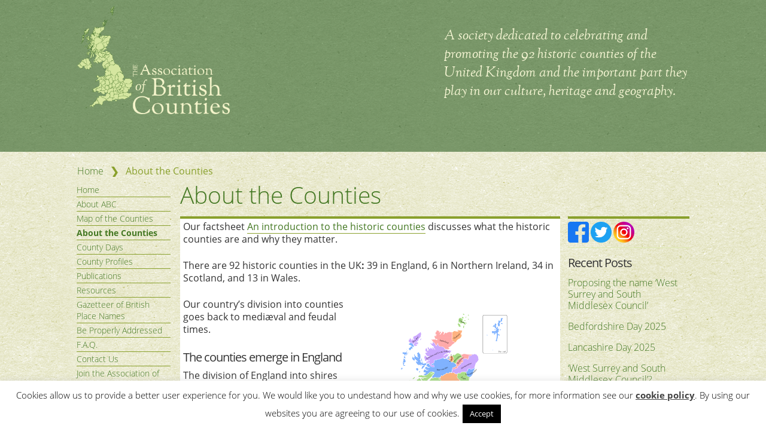

--- FILE ---
content_type: text/html; charset=UTF-8
request_url: http://abcounties.com/introduction/
body_size: 70707
content:
<!DOCTYPE html>
<!-- HTML5 Boilerplate -->
<!--[if lt IE 7]>      <html class="no-js lt-ie9 lt-ie8 lt-ie7"> <![endif]-->
<!--[if IE 7]>         <html class="no-js lt-ie9 lt-ie8"> <![endif]-->
<!--[if IE 8]>         <html class="no-js lt-ie9"> <![endif]-->
<!--[if gt IE 8]><!--> <html class="no-js"> <!--<![endif]-->

<head>

	<meta charset="UTF-8">
	<!-- Always force latest IE rendering engine (even in intranet) & Chrome Frame -->
	<meta http-equiv="X-UA-Compatible" content="IE=edge,chrome=1">

	<title>About the Counties | Association of British Counties</title>
	<meta name="description" content="A society dedicated to celebrating and promoting the 92 historic counties of the United Kingdom and the important part they play in our culture, heritage and geography.">
	<meta name="keywords" content="historic county, county, counties, historic counties, traditional counties, geographic counties, UK counties, British counties, English counties, Welsh counties, Scottish counties">

	<meta name="author" content="www.abcounties.com">

	<meta http-equiv="cleartype" content="on">

	 
<link rel="shortcut icon" href="http://abcounties.com/wp-content/themes/countysites-mft/favicon.ico" />

	<!-- Responsive and mobile friendly stuff -->
	<meta name="HandheldFriendly" content="True">
	<meta name="MobileOptimized" content="320">
	<meta name="viewport" content="width=device-width, initial-scale=1.0">

	<!-- Stylesheets -->
    <link rel="stylesheet" type="text/css" media="all" href="http://abcounties.com/wp-content/themes/abcsite-mft/style.css" />
	<link rel="stylesheet" type="text/css" media="all" href="http://abcounties.com/wp-content/themes/abcsite-mft/style.css" />
	<link rel="stylesheet" href="http://abcounties.com/wp-content/themes/countysites-mft/css/html5reset.css" media="all">
	<link rel="stylesheet" href="http://abcounties.com/wp-content/themes/countysites-mft/css/responsivegridsystem.css" media="all">
	<link rel="stylesheet" href="http://abcounties.com/wp-content/themes/countysites-mft/css/col.css" media="all">
	<link rel="stylesheet" href="http://abcounties.com/wp-content/themes/countysites-mft/css/3cols.css" media="all">
	<link rel="stylesheet" href="http://abcounties.com/wp-content/themes/countysites-mft/css/4cols.css" media="all">
    <link rel="stylesheet" href="http://abcounties.com/wp-content/themes/countysites-mft/css/6cols.css" media="all">
	<!-- Responsive Stylesheets -->
	<link rel="stylesheet" media="only screen and (max-width: 1024px) and (min-width: 769px)" href="http://abcounties.com/wp-content/themes/countysites-mft/css/1024.css">
	<link rel="stylesheet" media="only screen and (max-width: 768px) and (min-width: 481px)" href="http://abcounties.com/wp-content/themes/countysites-mft/css/768.css">
	<link rel="stylesheet" media="only screen and (max-width: 480px)" href="http://abcounties.com/wp-content/themes/countysites-mft/css/480.css">
    <link href="http://abcounties.com/wp-content/themes/countysites-mft/css/jquery.bxslider.css" rel="stylesheet" />
	<!-- All JavaScript at the bottom, except for Modernizr which enables HTML5 elements and feature detects -->
	<script src="http://abcounties.com/wp-content/themes/countysites-mft/js/modernizr-2.5.3-min.js"></script>
  
<meta name='robots' content='max-image-preview:large' />
<link rel='dns-prefetch' href='//secure.gravatar.com' />
<link rel='dns-prefetch' href='//stats.wp.com' />
<link rel="alternate" title="oEmbed (JSON)" type="application/json+oembed" href="https://abcounties.com/wp-json/oembed/1.0/embed?url=https%3A%2F%2Fabcounties.com%2Fintroduction%2F" />
<link rel="alternate" title="oEmbed (XML)" type="text/xml+oembed" href="https://abcounties.com/wp-json/oembed/1.0/embed?url=https%3A%2F%2Fabcounties.com%2Fintroduction%2F&#038;format=xml" />
<style id='wp-img-auto-sizes-contain-inline-css' type='text/css'>
img:is([sizes=auto i],[sizes^="auto," i]){contain-intrinsic-size:3000px 1500px}
/*# sourceURL=wp-img-auto-sizes-contain-inline-css */
</style>
<style id='wp-emoji-styles-inline-css' type='text/css'>

	img.wp-smiley, img.emoji {
		display: inline !important;
		border: none !important;
		box-shadow: none !important;
		height: 1em !important;
		width: 1em !important;
		margin: 0 0.07em !important;
		vertical-align: -0.1em !important;
		background: none !important;
		padding: 0 !important;
	}
/*# sourceURL=wp-emoji-styles-inline-css */
</style>
<style id='wp-block-library-inline-css' type='text/css'>
:root{--wp-block-synced-color:#7a00df;--wp-block-synced-color--rgb:122,0,223;--wp-bound-block-color:var(--wp-block-synced-color);--wp-editor-canvas-background:#ddd;--wp-admin-theme-color:#007cba;--wp-admin-theme-color--rgb:0,124,186;--wp-admin-theme-color-darker-10:#006ba1;--wp-admin-theme-color-darker-10--rgb:0,107,160.5;--wp-admin-theme-color-darker-20:#005a87;--wp-admin-theme-color-darker-20--rgb:0,90,135;--wp-admin-border-width-focus:2px}@media (min-resolution:192dpi){:root{--wp-admin-border-width-focus:1.5px}}.wp-element-button{cursor:pointer}:root .has-very-light-gray-background-color{background-color:#eee}:root .has-very-dark-gray-background-color{background-color:#313131}:root .has-very-light-gray-color{color:#eee}:root .has-very-dark-gray-color{color:#313131}:root .has-vivid-green-cyan-to-vivid-cyan-blue-gradient-background{background:linear-gradient(135deg,#00d084,#0693e3)}:root .has-purple-crush-gradient-background{background:linear-gradient(135deg,#34e2e4,#4721fb 50%,#ab1dfe)}:root .has-hazy-dawn-gradient-background{background:linear-gradient(135deg,#faaca8,#dad0ec)}:root .has-subdued-olive-gradient-background{background:linear-gradient(135deg,#fafae1,#67a671)}:root .has-atomic-cream-gradient-background{background:linear-gradient(135deg,#fdd79a,#004a59)}:root .has-nightshade-gradient-background{background:linear-gradient(135deg,#330968,#31cdcf)}:root .has-midnight-gradient-background{background:linear-gradient(135deg,#020381,#2874fc)}:root{--wp--preset--font-size--normal:16px;--wp--preset--font-size--huge:42px}.has-regular-font-size{font-size:1em}.has-larger-font-size{font-size:2.625em}.has-normal-font-size{font-size:var(--wp--preset--font-size--normal)}.has-huge-font-size{font-size:var(--wp--preset--font-size--huge)}.has-text-align-center{text-align:center}.has-text-align-left{text-align:left}.has-text-align-right{text-align:right}.has-fit-text{white-space:nowrap!important}#end-resizable-editor-section{display:none}.aligncenter{clear:both}.items-justified-left{justify-content:flex-start}.items-justified-center{justify-content:center}.items-justified-right{justify-content:flex-end}.items-justified-space-between{justify-content:space-between}.screen-reader-text{border:0;clip-path:inset(50%);height:1px;margin:-1px;overflow:hidden;padding:0;position:absolute;width:1px;word-wrap:normal!important}.screen-reader-text:focus{background-color:#ddd;clip-path:none;color:#444;display:block;font-size:1em;height:auto;left:5px;line-height:normal;padding:15px 23px 14px;text-decoration:none;top:5px;width:auto;z-index:100000}html :where(.has-border-color){border-style:solid}html :where([style*=border-top-color]){border-top-style:solid}html :where([style*=border-right-color]){border-right-style:solid}html :where([style*=border-bottom-color]){border-bottom-style:solid}html :where([style*=border-left-color]){border-left-style:solid}html :where([style*=border-width]){border-style:solid}html :where([style*=border-top-width]){border-top-style:solid}html :where([style*=border-right-width]){border-right-style:solid}html :where([style*=border-bottom-width]){border-bottom-style:solid}html :where([style*=border-left-width]){border-left-style:solid}html :where(img[class*=wp-image-]){height:auto;max-width:100%}:where(figure){margin:0 0 1em}html :where(.is-position-sticky){--wp-admin--admin-bar--position-offset:var(--wp-admin--admin-bar--height,0px)}@media screen and (max-width:600px){html :where(.is-position-sticky){--wp-admin--admin-bar--position-offset:0px}}

/*# sourceURL=wp-block-library-inline-css */
</style><style id='wp-block-heading-inline-css' type='text/css'>
h1:where(.wp-block-heading).has-background,h2:where(.wp-block-heading).has-background,h3:where(.wp-block-heading).has-background,h4:where(.wp-block-heading).has-background,h5:where(.wp-block-heading).has-background,h6:where(.wp-block-heading).has-background{padding:1.25em 2.375em}h1.has-text-align-left[style*=writing-mode]:where([style*=vertical-lr]),h1.has-text-align-right[style*=writing-mode]:where([style*=vertical-rl]),h2.has-text-align-left[style*=writing-mode]:where([style*=vertical-lr]),h2.has-text-align-right[style*=writing-mode]:where([style*=vertical-rl]),h3.has-text-align-left[style*=writing-mode]:where([style*=vertical-lr]),h3.has-text-align-right[style*=writing-mode]:where([style*=vertical-rl]),h4.has-text-align-left[style*=writing-mode]:where([style*=vertical-lr]),h4.has-text-align-right[style*=writing-mode]:where([style*=vertical-rl]),h5.has-text-align-left[style*=writing-mode]:where([style*=vertical-lr]),h5.has-text-align-right[style*=writing-mode]:where([style*=vertical-rl]),h6.has-text-align-left[style*=writing-mode]:where([style*=vertical-lr]),h6.has-text-align-right[style*=writing-mode]:where([style*=vertical-rl]){rotate:180deg}
/*# sourceURL=http://abcounties.com/wp-includes/blocks/heading/style.min.css */
</style>
<style id='wp-block-image-inline-css' type='text/css'>
.wp-block-image>a,.wp-block-image>figure>a{display:inline-block}.wp-block-image img{box-sizing:border-box;height:auto;max-width:100%;vertical-align:bottom}@media not (prefers-reduced-motion){.wp-block-image img.hide{visibility:hidden}.wp-block-image img.show{animation:show-content-image .4s}}.wp-block-image[style*=border-radius] img,.wp-block-image[style*=border-radius]>a{border-radius:inherit}.wp-block-image.has-custom-border img{box-sizing:border-box}.wp-block-image.aligncenter{text-align:center}.wp-block-image.alignfull>a,.wp-block-image.alignwide>a{width:100%}.wp-block-image.alignfull img,.wp-block-image.alignwide img{height:auto;width:100%}.wp-block-image .aligncenter,.wp-block-image .alignleft,.wp-block-image .alignright,.wp-block-image.aligncenter,.wp-block-image.alignleft,.wp-block-image.alignright{display:table}.wp-block-image .aligncenter>figcaption,.wp-block-image .alignleft>figcaption,.wp-block-image .alignright>figcaption,.wp-block-image.aligncenter>figcaption,.wp-block-image.alignleft>figcaption,.wp-block-image.alignright>figcaption{caption-side:bottom;display:table-caption}.wp-block-image .alignleft{float:left;margin:.5em 1em .5em 0}.wp-block-image .alignright{float:right;margin:.5em 0 .5em 1em}.wp-block-image .aligncenter{margin-left:auto;margin-right:auto}.wp-block-image :where(figcaption){margin-bottom:1em;margin-top:.5em}.wp-block-image.is-style-circle-mask img{border-radius:9999px}@supports ((-webkit-mask-image:none) or (mask-image:none)) or (-webkit-mask-image:none){.wp-block-image.is-style-circle-mask img{border-radius:0;-webkit-mask-image:url('data:image/svg+xml;utf8,<svg viewBox="0 0 100 100" xmlns="http://www.w3.org/2000/svg"><circle cx="50" cy="50" r="50"/></svg>');mask-image:url('data:image/svg+xml;utf8,<svg viewBox="0 0 100 100" xmlns="http://www.w3.org/2000/svg"><circle cx="50" cy="50" r="50"/></svg>');mask-mode:alpha;-webkit-mask-position:center;mask-position:center;-webkit-mask-repeat:no-repeat;mask-repeat:no-repeat;-webkit-mask-size:contain;mask-size:contain}}:root :where(.wp-block-image.is-style-rounded img,.wp-block-image .is-style-rounded img){border-radius:9999px}.wp-block-image figure{margin:0}.wp-lightbox-container{display:flex;flex-direction:column;position:relative}.wp-lightbox-container img{cursor:zoom-in}.wp-lightbox-container img:hover+button{opacity:1}.wp-lightbox-container button{align-items:center;backdrop-filter:blur(16px) saturate(180%);background-color:#5a5a5a40;border:none;border-radius:4px;cursor:zoom-in;display:flex;height:20px;justify-content:center;opacity:0;padding:0;position:absolute;right:16px;text-align:center;top:16px;width:20px;z-index:100}@media not (prefers-reduced-motion){.wp-lightbox-container button{transition:opacity .2s ease}}.wp-lightbox-container button:focus-visible{outline:3px auto #5a5a5a40;outline:3px auto -webkit-focus-ring-color;outline-offset:3px}.wp-lightbox-container button:hover{cursor:pointer;opacity:1}.wp-lightbox-container button:focus{opacity:1}.wp-lightbox-container button:focus,.wp-lightbox-container button:hover,.wp-lightbox-container button:not(:hover):not(:active):not(.has-background){background-color:#5a5a5a40;border:none}.wp-lightbox-overlay{box-sizing:border-box;cursor:zoom-out;height:100vh;left:0;overflow:hidden;position:fixed;top:0;visibility:hidden;width:100%;z-index:100000}.wp-lightbox-overlay .close-button{align-items:center;cursor:pointer;display:flex;justify-content:center;min-height:40px;min-width:40px;padding:0;position:absolute;right:calc(env(safe-area-inset-right) + 16px);top:calc(env(safe-area-inset-top) + 16px);z-index:5000000}.wp-lightbox-overlay .close-button:focus,.wp-lightbox-overlay .close-button:hover,.wp-lightbox-overlay .close-button:not(:hover):not(:active):not(.has-background){background:none;border:none}.wp-lightbox-overlay .lightbox-image-container{height:var(--wp--lightbox-container-height);left:50%;overflow:hidden;position:absolute;top:50%;transform:translate(-50%,-50%);transform-origin:top left;width:var(--wp--lightbox-container-width);z-index:9999999999}.wp-lightbox-overlay .wp-block-image{align-items:center;box-sizing:border-box;display:flex;height:100%;justify-content:center;margin:0;position:relative;transform-origin:0 0;width:100%;z-index:3000000}.wp-lightbox-overlay .wp-block-image img{height:var(--wp--lightbox-image-height);min-height:var(--wp--lightbox-image-height);min-width:var(--wp--lightbox-image-width);width:var(--wp--lightbox-image-width)}.wp-lightbox-overlay .wp-block-image figcaption{display:none}.wp-lightbox-overlay button{background:none;border:none}.wp-lightbox-overlay .scrim{background-color:#fff;height:100%;opacity:.9;position:absolute;width:100%;z-index:2000000}.wp-lightbox-overlay.active{visibility:visible}@media not (prefers-reduced-motion){.wp-lightbox-overlay.active{animation:turn-on-visibility .25s both}.wp-lightbox-overlay.active img{animation:turn-on-visibility .35s both}.wp-lightbox-overlay.show-closing-animation:not(.active){animation:turn-off-visibility .35s both}.wp-lightbox-overlay.show-closing-animation:not(.active) img{animation:turn-off-visibility .25s both}.wp-lightbox-overlay.zoom.active{animation:none;opacity:1;visibility:visible}.wp-lightbox-overlay.zoom.active .lightbox-image-container{animation:lightbox-zoom-in .4s}.wp-lightbox-overlay.zoom.active .lightbox-image-container img{animation:none}.wp-lightbox-overlay.zoom.active .scrim{animation:turn-on-visibility .4s forwards}.wp-lightbox-overlay.zoom.show-closing-animation:not(.active){animation:none}.wp-lightbox-overlay.zoom.show-closing-animation:not(.active) .lightbox-image-container{animation:lightbox-zoom-out .4s}.wp-lightbox-overlay.zoom.show-closing-animation:not(.active) .lightbox-image-container img{animation:none}.wp-lightbox-overlay.zoom.show-closing-animation:not(.active) .scrim{animation:turn-off-visibility .4s forwards}}@keyframes show-content-image{0%{visibility:hidden}99%{visibility:hidden}to{visibility:visible}}@keyframes turn-on-visibility{0%{opacity:0}to{opacity:1}}@keyframes turn-off-visibility{0%{opacity:1;visibility:visible}99%{opacity:0;visibility:visible}to{opacity:0;visibility:hidden}}@keyframes lightbox-zoom-in{0%{transform:translate(calc((-100vw + var(--wp--lightbox-scrollbar-width))/2 + var(--wp--lightbox-initial-left-position)),calc(-50vh + var(--wp--lightbox-initial-top-position))) scale(var(--wp--lightbox-scale))}to{transform:translate(-50%,-50%) scale(1)}}@keyframes lightbox-zoom-out{0%{transform:translate(-50%,-50%) scale(1);visibility:visible}99%{visibility:visible}to{transform:translate(calc((-100vw + var(--wp--lightbox-scrollbar-width))/2 + var(--wp--lightbox-initial-left-position)),calc(-50vh + var(--wp--lightbox-initial-top-position))) scale(var(--wp--lightbox-scale));visibility:hidden}}
/*# sourceURL=http://abcounties.com/wp-includes/blocks/image/style.min.css */
</style>
<style id='wp-block-paragraph-inline-css' type='text/css'>
.is-small-text{font-size:.875em}.is-regular-text{font-size:1em}.is-large-text{font-size:2.25em}.is-larger-text{font-size:3em}.has-drop-cap:not(:focus):first-letter{float:left;font-size:8.4em;font-style:normal;font-weight:100;line-height:.68;margin:.05em .1em 0 0;text-transform:uppercase}body.rtl .has-drop-cap:not(:focus):first-letter{float:none;margin-left:.1em}p.has-drop-cap.has-background{overflow:hidden}:root :where(p.has-background){padding:1.25em 2.375em}:where(p.has-text-color:not(.has-link-color)) a{color:inherit}p.has-text-align-left[style*="writing-mode:vertical-lr"],p.has-text-align-right[style*="writing-mode:vertical-rl"]{rotate:180deg}
/*# sourceURL=http://abcounties.com/wp-includes/blocks/paragraph/style.min.css */
</style>
<style id='global-styles-inline-css' type='text/css'>
:root{--wp--preset--aspect-ratio--square: 1;--wp--preset--aspect-ratio--4-3: 4/3;--wp--preset--aspect-ratio--3-4: 3/4;--wp--preset--aspect-ratio--3-2: 3/2;--wp--preset--aspect-ratio--2-3: 2/3;--wp--preset--aspect-ratio--16-9: 16/9;--wp--preset--aspect-ratio--9-16: 9/16;--wp--preset--color--black: #000000;--wp--preset--color--cyan-bluish-gray: #abb8c3;--wp--preset--color--white: #ffffff;--wp--preset--color--pale-pink: #f78da7;--wp--preset--color--vivid-red: #cf2e2e;--wp--preset--color--luminous-vivid-orange: #ff6900;--wp--preset--color--luminous-vivid-amber: #fcb900;--wp--preset--color--light-green-cyan: #7bdcb5;--wp--preset--color--vivid-green-cyan: #00d084;--wp--preset--color--pale-cyan-blue: #8ed1fc;--wp--preset--color--vivid-cyan-blue: #0693e3;--wp--preset--color--vivid-purple: #9b51e0;--wp--preset--gradient--vivid-cyan-blue-to-vivid-purple: linear-gradient(135deg,rgb(6,147,227) 0%,rgb(155,81,224) 100%);--wp--preset--gradient--light-green-cyan-to-vivid-green-cyan: linear-gradient(135deg,rgb(122,220,180) 0%,rgb(0,208,130) 100%);--wp--preset--gradient--luminous-vivid-amber-to-luminous-vivid-orange: linear-gradient(135deg,rgb(252,185,0) 0%,rgb(255,105,0) 100%);--wp--preset--gradient--luminous-vivid-orange-to-vivid-red: linear-gradient(135deg,rgb(255,105,0) 0%,rgb(207,46,46) 100%);--wp--preset--gradient--very-light-gray-to-cyan-bluish-gray: linear-gradient(135deg,rgb(238,238,238) 0%,rgb(169,184,195) 100%);--wp--preset--gradient--cool-to-warm-spectrum: linear-gradient(135deg,rgb(74,234,220) 0%,rgb(151,120,209) 20%,rgb(207,42,186) 40%,rgb(238,44,130) 60%,rgb(251,105,98) 80%,rgb(254,248,76) 100%);--wp--preset--gradient--blush-light-purple: linear-gradient(135deg,rgb(255,206,236) 0%,rgb(152,150,240) 100%);--wp--preset--gradient--blush-bordeaux: linear-gradient(135deg,rgb(254,205,165) 0%,rgb(254,45,45) 50%,rgb(107,0,62) 100%);--wp--preset--gradient--luminous-dusk: linear-gradient(135deg,rgb(255,203,112) 0%,rgb(199,81,192) 50%,rgb(65,88,208) 100%);--wp--preset--gradient--pale-ocean: linear-gradient(135deg,rgb(255,245,203) 0%,rgb(182,227,212) 50%,rgb(51,167,181) 100%);--wp--preset--gradient--electric-grass: linear-gradient(135deg,rgb(202,248,128) 0%,rgb(113,206,126) 100%);--wp--preset--gradient--midnight: linear-gradient(135deg,rgb(2,3,129) 0%,rgb(40,116,252) 100%);--wp--preset--font-size--small: 13px;--wp--preset--font-size--medium: 20px;--wp--preset--font-size--large: 36px;--wp--preset--font-size--x-large: 42px;--wp--preset--spacing--20: 0.44rem;--wp--preset--spacing--30: 0.67rem;--wp--preset--spacing--40: 1rem;--wp--preset--spacing--50: 1.5rem;--wp--preset--spacing--60: 2.25rem;--wp--preset--spacing--70: 3.38rem;--wp--preset--spacing--80: 5.06rem;--wp--preset--shadow--natural: 6px 6px 9px rgba(0, 0, 0, 0.2);--wp--preset--shadow--deep: 12px 12px 50px rgba(0, 0, 0, 0.4);--wp--preset--shadow--sharp: 6px 6px 0px rgba(0, 0, 0, 0.2);--wp--preset--shadow--outlined: 6px 6px 0px -3px rgb(255, 255, 255), 6px 6px rgb(0, 0, 0);--wp--preset--shadow--crisp: 6px 6px 0px rgb(0, 0, 0);}:where(.is-layout-flex){gap: 0.5em;}:where(.is-layout-grid){gap: 0.5em;}body .is-layout-flex{display: flex;}.is-layout-flex{flex-wrap: wrap;align-items: center;}.is-layout-flex > :is(*, div){margin: 0;}body .is-layout-grid{display: grid;}.is-layout-grid > :is(*, div){margin: 0;}:where(.wp-block-columns.is-layout-flex){gap: 2em;}:where(.wp-block-columns.is-layout-grid){gap: 2em;}:where(.wp-block-post-template.is-layout-flex){gap: 1.25em;}:where(.wp-block-post-template.is-layout-grid){gap: 1.25em;}.has-black-color{color: var(--wp--preset--color--black) !important;}.has-cyan-bluish-gray-color{color: var(--wp--preset--color--cyan-bluish-gray) !important;}.has-white-color{color: var(--wp--preset--color--white) !important;}.has-pale-pink-color{color: var(--wp--preset--color--pale-pink) !important;}.has-vivid-red-color{color: var(--wp--preset--color--vivid-red) !important;}.has-luminous-vivid-orange-color{color: var(--wp--preset--color--luminous-vivid-orange) !important;}.has-luminous-vivid-amber-color{color: var(--wp--preset--color--luminous-vivid-amber) !important;}.has-light-green-cyan-color{color: var(--wp--preset--color--light-green-cyan) !important;}.has-vivid-green-cyan-color{color: var(--wp--preset--color--vivid-green-cyan) !important;}.has-pale-cyan-blue-color{color: var(--wp--preset--color--pale-cyan-blue) !important;}.has-vivid-cyan-blue-color{color: var(--wp--preset--color--vivid-cyan-blue) !important;}.has-vivid-purple-color{color: var(--wp--preset--color--vivid-purple) !important;}.has-black-background-color{background-color: var(--wp--preset--color--black) !important;}.has-cyan-bluish-gray-background-color{background-color: var(--wp--preset--color--cyan-bluish-gray) !important;}.has-white-background-color{background-color: var(--wp--preset--color--white) !important;}.has-pale-pink-background-color{background-color: var(--wp--preset--color--pale-pink) !important;}.has-vivid-red-background-color{background-color: var(--wp--preset--color--vivid-red) !important;}.has-luminous-vivid-orange-background-color{background-color: var(--wp--preset--color--luminous-vivid-orange) !important;}.has-luminous-vivid-amber-background-color{background-color: var(--wp--preset--color--luminous-vivid-amber) !important;}.has-light-green-cyan-background-color{background-color: var(--wp--preset--color--light-green-cyan) !important;}.has-vivid-green-cyan-background-color{background-color: var(--wp--preset--color--vivid-green-cyan) !important;}.has-pale-cyan-blue-background-color{background-color: var(--wp--preset--color--pale-cyan-blue) !important;}.has-vivid-cyan-blue-background-color{background-color: var(--wp--preset--color--vivid-cyan-blue) !important;}.has-vivid-purple-background-color{background-color: var(--wp--preset--color--vivid-purple) !important;}.has-black-border-color{border-color: var(--wp--preset--color--black) !important;}.has-cyan-bluish-gray-border-color{border-color: var(--wp--preset--color--cyan-bluish-gray) !important;}.has-white-border-color{border-color: var(--wp--preset--color--white) !important;}.has-pale-pink-border-color{border-color: var(--wp--preset--color--pale-pink) !important;}.has-vivid-red-border-color{border-color: var(--wp--preset--color--vivid-red) !important;}.has-luminous-vivid-orange-border-color{border-color: var(--wp--preset--color--luminous-vivid-orange) !important;}.has-luminous-vivid-amber-border-color{border-color: var(--wp--preset--color--luminous-vivid-amber) !important;}.has-light-green-cyan-border-color{border-color: var(--wp--preset--color--light-green-cyan) !important;}.has-vivid-green-cyan-border-color{border-color: var(--wp--preset--color--vivid-green-cyan) !important;}.has-pale-cyan-blue-border-color{border-color: var(--wp--preset--color--pale-cyan-blue) !important;}.has-vivid-cyan-blue-border-color{border-color: var(--wp--preset--color--vivid-cyan-blue) !important;}.has-vivid-purple-border-color{border-color: var(--wp--preset--color--vivid-purple) !important;}.has-vivid-cyan-blue-to-vivid-purple-gradient-background{background: var(--wp--preset--gradient--vivid-cyan-blue-to-vivid-purple) !important;}.has-light-green-cyan-to-vivid-green-cyan-gradient-background{background: var(--wp--preset--gradient--light-green-cyan-to-vivid-green-cyan) !important;}.has-luminous-vivid-amber-to-luminous-vivid-orange-gradient-background{background: var(--wp--preset--gradient--luminous-vivid-amber-to-luminous-vivid-orange) !important;}.has-luminous-vivid-orange-to-vivid-red-gradient-background{background: var(--wp--preset--gradient--luminous-vivid-orange-to-vivid-red) !important;}.has-very-light-gray-to-cyan-bluish-gray-gradient-background{background: var(--wp--preset--gradient--very-light-gray-to-cyan-bluish-gray) !important;}.has-cool-to-warm-spectrum-gradient-background{background: var(--wp--preset--gradient--cool-to-warm-spectrum) !important;}.has-blush-light-purple-gradient-background{background: var(--wp--preset--gradient--blush-light-purple) !important;}.has-blush-bordeaux-gradient-background{background: var(--wp--preset--gradient--blush-bordeaux) !important;}.has-luminous-dusk-gradient-background{background: var(--wp--preset--gradient--luminous-dusk) !important;}.has-pale-ocean-gradient-background{background: var(--wp--preset--gradient--pale-ocean) !important;}.has-electric-grass-gradient-background{background: var(--wp--preset--gradient--electric-grass) !important;}.has-midnight-gradient-background{background: var(--wp--preset--gradient--midnight) !important;}.has-small-font-size{font-size: var(--wp--preset--font-size--small) !important;}.has-medium-font-size{font-size: var(--wp--preset--font-size--medium) !important;}.has-large-font-size{font-size: var(--wp--preset--font-size--large) !important;}.has-x-large-font-size{font-size: var(--wp--preset--font-size--x-large) !important;}
/*# sourceURL=global-styles-inline-css */
</style>

<style id='classic-theme-styles-inline-css' type='text/css'>
/*! This file is auto-generated */
.wp-block-button__link{color:#fff;background-color:#32373c;border-radius:9999px;box-shadow:none;text-decoration:none;padding:calc(.667em + 2px) calc(1.333em + 2px);font-size:1.125em}.wp-block-file__button{background:#32373c;color:#fff;text-decoration:none}
/*# sourceURL=/wp-includes/css/classic-themes.min.css */
</style>
<link rel='stylesheet' id='cookie-law-info-css' href='http://abcounties.com/wp-content/plugins/cookie-law-info/legacy/public/css/cookie-law-info-public.css?ver=3.3.9.1' type='text/css' media='all' />
<link rel='stylesheet' id='cookie-law-info-gdpr-css' href='http://abcounties.com/wp-content/plugins/cookie-law-info/legacy/public/css/cookie-law-info-gdpr.css?ver=3.3.9.1' type='text/css' media='all' />
<link rel='stylesheet' id='woocommerce-layout-css' href='http://abcounties.com/wp-content/plugins/woocommerce/assets/css/woocommerce-layout.css?ver=10.4.3' type='text/css' media='all' />
<style id='woocommerce-layout-inline-css' type='text/css'>

	.infinite-scroll .woocommerce-pagination {
		display: none;
	}
/*# sourceURL=woocommerce-layout-inline-css */
</style>
<link rel='stylesheet' id='woocommerce-smallscreen-css' href='http://abcounties.com/wp-content/plugins/woocommerce/assets/css/woocommerce-smallscreen.css?ver=10.4.3' type='text/css' media='only screen and (max-width: 768px)' />
<link rel='stylesheet' id='woocommerce-general-css' href='http://abcounties.com/wp-content/plugins/woocommerce/assets/css/woocommerce.css?ver=10.4.3' type='text/css' media='all' />
<style id='woocommerce-inline-inline-css' type='text/css'>
.woocommerce form .form-row .required { visibility: visible; }
/*# sourceURL=woocommerce-inline-inline-css */
</style>
<link rel='stylesheet' id='parent-style-css' href='http://abcounties.com/wp-content/themes/countysites-mft/style.css?ver=6.9' type='text/css' media='all' />
<link rel='stylesheet' id='child-style-css' href='http://abcounties.com/wp-content/themes/abcsite-mft/style.css?ver=6.9' type='text/css' media='all' />
<link rel='stylesheet' id='dashicons-css' href='http://abcounties.com/wp-includes/css/dashicons.min.css?ver=6.9' type='text/css' media='all' />
<link rel='stylesheet' id='countysitesmft-style-css' href='http://abcounties.com/wp-content/themes/abcsite-mft/style.css?ver=1.0' type='text/css' media='all' />
<link rel='stylesheet' id='wp-document-revisions-front-css' href='http://abcounties.com/wp-content/plugins/wp-document-revisions/css/style-front.css?ver=3.8.1' type='text/css' media='all' />
<script type="text/javascript" src="http://abcounties.com/wp-includes/js/jquery/jquery.min.js?ver=3.7.1" id="jquery-core-js"></script>
<script type="text/javascript" src="http://abcounties.com/wp-includes/js/jquery/jquery-migrate.min.js?ver=3.4.1" id="jquery-migrate-js"></script>
<script type="text/javascript" id="cookie-law-info-js-extra">
/* <![CDATA[ */
var Cli_Data = {"nn_cookie_ids":[],"cookielist":[],"non_necessary_cookies":[],"ccpaEnabled":"","ccpaRegionBased":"","ccpaBarEnabled":"","strictlyEnabled":["necessary","obligatoire"],"ccpaType":"gdpr","js_blocking":"","custom_integration":"","triggerDomRefresh":"","secure_cookies":""};
var cli_cookiebar_settings = {"animate_speed_hide":"500","animate_speed_show":"500","background":"#fff","border":"#444","border_on":"","button_1_button_colour":"#000","button_1_button_hover":"#000000","button_1_link_colour":"#fff","button_1_as_button":"1","button_1_new_win":"","button_2_button_colour":"#333","button_2_button_hover":"#292929","button_2_link_colour":"#444","button_2_as_button":"","button_2_hidebar":"","button_3_button_colour":"#000","button_3_button_hover":"#000000","button_3_link_colour":"#fff","button_3_as_button":"1","button_3_new_win":"","button_4_button_colour":"#000","button_4_button_hover":"#000000","button_4_link_colour":"#62a329","button_4_as_button":"","button_7_button_colour":"#61a229","button_7_button_hover":"#4e8221","button_7_link_colour":"#fff","button_7_as_button":"1","button_7_new_win":"","font_family":"inherit","header_fix":"","notify_animate_hide":"1","notify_animate_show":"","notify_div_id":"#cookie-law-info-bar","notify_position_horizontal":"right","notify_position_vertical":"bottom","scroll_close":"","scroll_close_reload":"","accept_close_reload":"","reject_close_reload":"","showagain_tab":"1","showagain_background":"#fff","showagain_border":"#000","showagain_div_id":"#cookie-law-info-again","showagain_x_position":"100px","text":"#000","show_once_yn":"1","show_once":"30000","logging_on":"","as_popup":"","popup_overlay":"1","bar_heading_text":"","cookie_bar_as":"banner","popup_showagain_position":"bottom-right","widget_position":"left"};
var log_object = {"ajax_url":"https://abcounties.com/wp-admin/admin-ajax.php"};
//# sourceURL=cookie-law-info-js-extra
/* ]]> */
</script>
<script type="text/javascript" src="http://abcounties.com/wp-content/plugins/cookie-law-info/legacy/public/js/cookie-law-info-public.js?ver=3.3.9.1" id="cookie-law-info-js"></script>
<script type="text/javascript" src="http://abcounties.com/wp-content/plugins/woocommerce/assets/js/jquery-blockui/jquery.blockUI.min.js?ver=2.7.0-wc.10.4.3" id="wc-jquery-blockui-js" defer="defer" data-wp-strategy="defer"></script>
<script type="text/javascript" id="wc-add-to-cart-js-extra">
/* <![CDATA[ */
var wc_add_to_cart_params = {"ajax_url":"https://abcounties.com/wp-admin/admin-ajax.php","wc_ajax_url":"/?wc-ajax=%%endpoint%%","i18n_view_cart":"View basket","cart_url":"https://abcounties.com/basket/","is_cart":"","cart_redirect_after_add":"yes"};
//# sourceURL=wc-add-to-cart-js-extra
/* ]]> */
</script>
<script type="text/javascript" src="http://abcounties.com/wp-content/plugins/woocommerce/assets/js/frontend/add-to-cart.min.js?ver=10.4.3" id="wc-add-to-cart-js" defer="defer" data-wp-strategy="defer"></script>
<script type="text/javascript" src="http://abcounties.com/wp-content/plugins/woocommerce/assets/js/js-cookie/js.cookie.min.js?ver=2.1.4-wc.10.4.3" id="wc-js-cookie-js" defer="defer" data-wp-strategy="defer"></script>
<script type="text/javascript" id="woocommerce-js-extra">
/* <![CDATA[ */
var woocommerce_params = {"ajax_url":"https://abcounties.com/wp-admin/admin-ajax.php","wc_ajax_url":"/?wc-ajax=%%endpoint%%","i18n_password_show":"Show password","i18n_password_hide":"Hide password"};
//# sourceURL=woocommerce-js-extra
/* ]]> */
</script>
<script type="text/javascript" src="http://abcounties.com/wp-content/plugins/woocommerce/assets/js/frontend/woocommerce.min.js?ver=10.4.3" id="woocommerce-js" defer="defer" data-wp-strategy="defer"></script>
<link rel="https://api.w.org/" href="https://abcounties.com/wp-json/" /><link rel="alternate" title="JSON" type="application/json" href="https://abcounties.com/wp-json/wp/v2/pages/9072" /><link rel="EditURI" type="application/rsd+xml" title="RSD" href="https://abcounties.com/xmlrpc.php?rsd" />

<link rel="canonical" href="https://abcounties.com/introduction/" />
<link rel='shortlink' href='https://abcounties.com/?p=9072' />
	<style>img#wpstats{display:none}</style>
		<link rel="Shortcut Icon" type="image/x-icon" href="http://abcounties.comhttps://abcounties.com/favicon.ico" />	<noscript><style>.woocommerce-product-gallery{ opacity: 1 !important; }</style></noscript>
	
<!-- Jetpack Open Graph Tags -->
<meta property="og:type" content="article" />
<meta property="og:title" content="About the Counties" />
<meta property="og:url" content="https://abcounties.com/introduction/" />
<meta property="og:description" content="Our factsheet An introduction to the historic counties discusses what the historic counties are and why they matter. There are&nbsp;92 historic counties&nbsp;in the UK: 39 in England, 6 in Northern…" />
<meta property="article:published_time" content="2020-01-04T16:25:36+00:00" />
<meta property="article:modified_time" content="2024-06-25T19:00:34+00:00" />
<meta property="og:site_name" content="Association of British Counties" />
<meta property="og:image" content="http://abcounties.com/wp-content/uploads/2012/08/The-Counties.png" />
<meta property="og:image:width" content="2480" />
<meta property="og:image:height" content="3508" />
<meta property="og:image:alt" content="" />
<meta property="og:locale" content="en_GB" />
<meta name="twitter:site" content="@britishcounties" />
<meta name="twitter:text:title" content="About the Counties" />
<meta name="twitter:image" content="http://abcounties.com/wp-content/uploads/2012/08/The-Counties.png?w=640" />
<meta name="twitter:card" content="summary_large_image" />

<!-- End Jetpack Open Graph Tags -->
<link rel='stylesheet' id='wc-blocks-style-css' href='http://abcounties.com/wp-content/plugins/woocommerce/assets/client/blocks/wc-blocks.css?ver=wc-10.4.3' type='text/css' media='all' />
</head>

<body>

<div id="skiptomain"><a href="#maincontent">skip to main content</a></div>

<div id="wrapper" >
	<div id="headcontainer">
         
 <header>
            <div class="section group">
                                <div class="mastlogo">
                     <a href="https://abcounties.com" title="Association of British Counties" style="border:0px;"><img src="http://abcounties.com/wp-content/themes/countysites-mft/abclogolight.png" alt="Association of British Counties"/></a>
                </div>
                <div class="mastright">
                    <p>A society dedicated to celebrating and promoting the 92 historic counties of the United Kingdom and the important part they play in our culture, heritage and geography.</p>
                </div>  

                                
            </div>
   
           <div class="section group" style="clear:both;">
           <!-- <div style="float:right; padding:3px;">
<form action="http://abcounties.com" method="get">
<span class="screen-reader-text">Search for:</span>
        <input type="text" name="s" id="search" placeholder="Search..." type="search">
<input type="submit" value="Search" id="searchsubmit">
</form>
</div> -->
                           </div>
		</header>    </div>
	<div id="maincontentcontainer">
		<div id="maincontent">
            <ul id="breadcrumbs"><li><a href="https://abcounties.com">Home</a></li><li class="separator"> &#x276f; </li><li><strong> About the Counties</strong></li></ul>             <div class="mobmenu" id="mobmenu">&nbsp;<strong>Menu</strong></div>
            
    <div class="section group">
    <div class="col span_1_of_6" id="mainmenu">
          <div class="menu-main-menu-container"><ul id="menu-main-menu" class="menu"><li id="menu-item-1200" class="menu-item menu-item-type-post_type menu-item-object-page menu-item-home menu-item-1200"><a href="https://abcounties.com/">Home</a></li>
<li id="menu-item-1201" class="menu-item menu-item-type-post_type menu-item-object-page menu-item-has-children menu-item-1201"><a href="https://abcounties.com/about/">About ABC</a>
<ul class="sub-menu">
	<li id="menu-item-2289" class="menu-item menu-item-type-post_type menu-item-object-page menu-item-2289"><a href="https://abcounties.com/about/what-we-promote/">We promote the Historic Counties</a></li>
	<li id="menu-item-2290" class="menu-item menu-item-type-post_type menu-item-object-page menu-item-2290"><a href="https://abcounties.com/about/our-vision/">Our vision for the Historic Counties</a></li>
	<li id="menu-item-2291" class="menu-item menu-item-type-post_type menu-item-object-page menu-item-2291"><a href="https://abcounties.com/about/what-we-do/">What we do</a></li>
</ul>
</li>
<li id="menu-item-15921" class="menu-item menu-item-type-post_type menu-item-object-page menu-item-15921"><a href="https://abcounties.com/map-of-the-counties/">Map of the Counties</a></li>
<li id="menu-item-15897" class="menu-item menu-item-type-post_type menu-item-object-page current-menu-item page_item page-item-9072 current_page_item menu-item-15897"><a href="https://abcounties.com/introduction/" aria-current="page">About the Counties</a></li>
<li id="menu-item-18156" class="menu-item menu-item-type-post_type menu-item-object-page menu-item-18156"><a href="https://abcounties.com/county-days/">County Days</a></li>
<li id="menu-item-13406" class="menu-item menu-item-type-post_type menu-item-object-page menu-item-13406"><a href="https://abcounties.com/counties/county-profiles/">County Profiles</a></li>
<li id="menu-item-15715" class="menu-item menu-item-type-post_type menu-item-object-page menu-item-15715"><a href="https://abcounties.com/publications/">Publications</a></li>
<li id="menu-item-3980" class="menu-item menu-item-type-post_type menu-item-object-page menu-item-3980"><a href="https://abcounties.com/downloads/">Resources</a></li>
<li id="menu-item-15935" class="menu-item menu-item-type-custom menu-item-object-custom menu-item-15935"><a href="https://gazetteer.org.uk">Gazetteer of British Place Names</a></li>
<li id="menu-item-15888" class="menu-item menu-item-type-post_type menu-item-object-page menu-item-15888"><a href="https://abcounties.com/counties-in-postal-addresses/">Be Properly Addressed</a></li>
<li id="menu-item-15865" class="menu-item menu-item-type-post_type menu-item-object-page menu-item-15865"><a href="https://abcounties.com/counties/frequently-asked-questions/">F.A.Q.</a></li>
<li id="menu-item-15805" class="menu-item menu-item-type-post_type menu-item-object-page menu-item-15805"><a href="https://abcounties.com/contact/">Contact Us</a></li>
<li id="menu-item-18563" class="menu-item menu-item-type-post_type menu-item-object-page menu-item-18563"><a href="https://abcounties.com/newmembership/">Join the Association of British Counties</a></li>
</ul></div>    </div>  
        <div class="col span_5_of_6">  
<!-- Start the Loop. -->
    <h1 class="pagetitle"><a href="https://abcounties.com/introduction/" rel="bookmark" title="Permanent Link to About the Counties">About the Counties</a></h1>

    <div class="section group" id="thewrapper">
        <div class="col span_3_of_4" id="thecontent">
				  
            
        
              <!-- Display the Post's Content in a div box. -->
                <div class="entry">
                    
<p>Our factsheet <a href="https://gazetteer.org.uk/ABC_Fact_Sheet_Historic_Counties_Introduction.pdf" target="_blank" rel="noreferrer noopener" aria-label="An introduction to the historic counties (opens in a new tab)">An introduction to the historic counties</a> discusses what the historic counties are and why they matter. </p>



<p>There are&nbsp;92 historic counties<strong>&nbsp;</strong>in the UK<strong>: </strong>39 in England, 6 in Northern Ireland, 34 in Scotland, and 13 in Wales.</p>


<div class="wp-block-image">
<figure class="alignright is-resized"><a href="http://abcounties.com/wp-content/uploads/2012/08/The-Counties.png"><img fetchpriority="high" decoding="async" width="636" height="900" src="http://abcounties.com/wp-content/uploads/2012/08/The-Counties-636x900.png" alt="" class="wp-image-158" style="width:326px;height:460px" srcset="http://abcounties.com/wp-content/uploads/2012/08/The-Counties-636x900.png 636w, http://abcounties.com/wp-content/uploads/2012/08/The-Counties-212x300.png 212w" sizes="(max-width: 636px) 100vw, 636px" /></a></figure>
</div>

<div class="feature-left" style="margin-top:0px;">Their longevity have made the 92 historic counties an indelible part of the history, heritage, geography and culture of the nation.</div>



<p>Our&nbsp;country&#8217;s division into counties goes back to mediæval and feudal times.</p>



<h3 class="wp-block-heading">The counties emerge in England</h3>



<p>The division of England into shires began in Wessex in the mid-Saxon period. With the Wessex conquest of Mercia in the 9th and 10th centuries, the system was extended to central England. At the time of the Domesday Book, northern England comprised Cheshire and Yorkshire. The remaining counties of the north were established in the 12th century. Rutland appears in the Domesday Book, but is first recorded as a county in 1159.</p>



<h3 class="wp-block-heading">The counties emerge in Scotland</h3>



<p>The Scottish counties have their origins in the shires first created in the reign of Alexander I (1107-24), and in accordance with the pattern further south, each had a shire reeve, or sheriff. The pattern of shires that existed by the time of the late Middle Ages is believed to be very close to that existing in the mid-nineteenth century. The central and western Highlands and the Isles were not assigned to shires until the early modern period, Caithness becoming a sheriffdom in 1503 and Orkney in 1540.</p>



<h3 class="wp-block-heading">The counties emerge in Wales</h3>



<p>The first eight counties of Wales were established by the time of King Edward I, with the Statute of Rhuddlan 1284 consolidating them. The present-day pattern of the historic counties was established by the Laws in Wales Act 1535, which established Denbighshire, Montgomeryshire, Radnorshire, Brecknockshire and Monmouthshire from the areas of the former marcher lordships. The historic counties are, however, based on much older, traditional areas.</p>



<h3 class="wp-block-heading">The counties emerge in Ireland</h3>



<p>The division of Ireland into counties began during the reign of King John (1199-1216). The complete set of counties as they are today was laid down in 1584 (with their modern boundaries not finally settled until 1613. As in Wales the counties were generally based on earlier, traditional areas.</p>


<div class="feature-right" style="margin-top:0px;">Since their establishment there have been few reliably documented changes to the borders of the historic counties, any such changes being tiny and not such as to undermine the continuity of the counties as geographical and cultural entities.</div>



<h3 class="wp-block-heading">The advent of modern local government</h3>



<p>When modern local government was first created, in 1889, the areas of its “administrative counties” were based on the historic counties. Local government remained fairly closely based on the historic counties from 1889-1965. However, the cumulative effect of the numerous local government reforms since then mean that few local authorities now have an area anything like any historic county. However, the words “county” and “county council” are still used in local government terminology. Many local authorities also still use the unqualified name of an historic county, despite having a very different area from that county.</p>



<p>The result is confusion. The public is led to believe that cherished historic counties have been altered or abolished by local government change; despite Governments repeatedly confirming that this is not the case.</p>



<h3 class="wp-block-heading">The counties today and in future</h3>



<p>The Association believes that local government needs to be given an identity totally distinct from that of the historic counties, to the benefit of both. We champion the historic counties as the basis of our standard geography. Administrative areas are wholly unsuitable for this purpose: there are too many of them, and their names and areas change too often. Administrative areas were created to facilitate public service provision, not as a basis for geographical descriptions.</p>



<p>The UK desperately needs a standard, fixed, general-purpose geography, a commonly understood set of names and areas for use in all walks of life (media, business, education, tourism, sport, religion, social and cultural). This geography should be divorced from the ever-changing names and areas of local government but, instead, be rooted in history, heritage and commonly held notions of community and identity. The 92&nbsp;<a href="https://abcounties.com/counties/county-profiles">historic counties</a>&nbsp;of the UK have provided this framework for centuries and are the only credible basis for it. Unlike the constantly changing boundaries of our local authorities, the historic counties remain constant. They are&nbsp;therefore&nbsp;very useful when describing where you are from and in your&nbsp;postal address. </p>


<div class="rbox"><h2>Further Reading</h2></p>
<ul>
<li><a title="The Association of British Counties" href="https://gazetteer.org.uk/Association_of_British_Counties.pdf">The Association of British Counties</a></li>
<li><a title="An introduction to the historic counties" href="https://gazetteer.org.uk/ABC_Fact_Sheet_Historic_Counties_Introduction.pdf">An introduction to the historic counties</a></li>
<li><a title="The Historic Counties Standard" href="https://historiccountiestrust.co.uk/Historic_Counties_Standard.pdf">The Historic Counties Standard</a></li>
<li><a title="County Profiles" href="https://abcounties.com/counties/county-profiles/">County Profiles</a></li>
</ul>
<p></div>


<div class="tbox"><h2>Useful Tools</h2></p>
<p><a href="https://gazetteer.org.uk"><strong>Gazetteer of British Place Names</strong></a>&nbsp;&#8211;&nbsp;a comprehensive listing of the County of the cities, towns and villages of Britain.</p>
<p><strong><a href="http://postal-counties.com">Historic&nbsp;Counties Postal Directory</a></strong>&nbsp;&#8211;&nbsp;a directory of the Historic Counties indexed by post town.</p>
<p></div>
                </div>
            <!-- Stop The Loop (but note the "else:" - see next line). -->
                            <div class="crosslinks">
                    <a href="#top" class="btt">to the top</a>
                </div>
            </div>
        
            <div class="col span_1_of_4 invfeat" id="sidebar">
                			       
		          <div id="secondary" class="widget-area" role="complementary">
			<aside id="custom_html-11" class="widget_text widget widget_custom_html"><div class="textwidget custom-html-widget"><a href="https://www.facebook.com/abcounties" target="_blank"><img src="http://abcounties.com/wp-content/themes/countysites-mft/facebook_icon.png" width="35" alt="Facebook link"/></a> <a href="https://www.twitter.com/britishcounties" target="_blank"><img src="http://abcounties.com/wp-content/themes/countysites-mft/twitter_icon.png" width="35" alt="Twitter link"/></a>
<a href="https://www.instagram.com/britishcounties" target="_blank"><img src="http://abcounties.com/wp-content/themes/countysites-mft/instagram_icon.png" width="35" alt="Instagram link"/></a>

</div></aside>
		<aside id="recent-posts-9" class="widget widget_recent_entries">
		<h3 class="widget-title">Recent Posts</h3>
		<ul>
											<li>
					<a href="https://abcounties.com/news/proposing-the-name-west-surrey-and-south-middlesex-council/">Proposing the name &#8216;West Surrey and South Middlesex Council&#8217;</a>
									</li>
											<li>
					<a href="https://abcounties.com/news/bedfordshire-day-2025/">Bedfordshire Day 2025</a>
									</li>
											<li>
					<a href="https://abcounties.com/news/lancashire-day-2025/">Lancashire Day 2025</a>
									</li>
											<li>
					<a href="https://abcounties.com/news/west-surrey-and-south-middlesex-council/">&#8216;West Surrey and South Middlesex Council&#8217;?</a>
									</li>
											<li>
					<a href="https://abcounties.com/news/lincolnshire-day-2025/">Lincolnshire Day 2025</a>
									</li>
					</ul>

		</aside><aside id="archives-2" class="widget widget_archive"><h3 class="widget-title">Older Posts</h3>		<label class="screen-reader-text" for="archives-dropdown-2">Older Posts</label>
		<select id="archives-dropdown-2" name="archive-dropdown">
			
			<option value="">Select Month</option>
				<option value='https://abcounties.com/2026/01/'> January 2026 </option>
	<option value='https://abcounties.com/2025/11/'> November 2025 </option>
	<option value='https://abcounties.com/2025/10/'> October 2025 </option>
	<option value='https://abcounties.com/2025/09/'> September 2025 </option>
	<option value='https://abcounties.com/2025/08/'> August 2025 </option>
	<option value='https://abcounties.com/2025/07/'> July 2025 </option>
	<option value='https://abcounties.com/2025/06/'> June 2025 </option>
	<option value='https://abcounties.com/2025/05/'> May 2025 </option>
	<option value='https://abcounties.com/2025/04/'> April 2025 </option>
	<option value='https://abcounties.com/2025/03/'> March 2025 </option>
	<option value='https://abcounties.com/2025/02/'> February 2025 </option>
	<option value='https://abcounties.com/2025/01/'> January 2025 </option>
	<option value='https://abcounties.com/2024/12/'> December 2024 </option>
	<option value='https://abcounties.com/2024/11/'> November 2024 </option>
	<option value='https://abcounties.com/2024/08/'> August 2024 </option>
	<option value='https://abcounties.com/2024/07/'> July 2024 </option>
	<option value='https://abcounties.com/2024/05/'> May 2024 </option>
	<option value='https://abcounties.com/2024/04/'> April 2024 </option>
	<option value='https://abcounties.com/2024/03/'> March 2024 </option>
	<option value='https://abcounties.com/2023/12/'> December 2023 </option>
	<option value='https://abcounties.com/2023/11/'> November 2023 </option>
	<option value='https://abcounties.com/2023/10/'> October 2023 </option>
	<option value='https://abcounties.com/2023/07/'> July 2023 </option>
	<option value='https://abcounties.com/2023/05/'> May 2023 </option>
	<option value='https://abcounties.com/2023/04/'> April 2023 </option>
	<option value='https://abcounties.com/2023/03/'> March 2023 </option>
	<option value='https://abcounties.com/2023/02/'> February 2023 </option>
	<option value='https://abcounties.com/2022/11/'> November 2022 </option>
	<option value='https://abcounties.com/2022/10/'> October 2022 </option>
	<option value='https://abcounties.com/2022/09/'> September 2022 </option>
	<option value='https://abcounties.com/2022/08/'> August 2022 </option>
	<option value='https://abcounties.com/2022/07/'> July 2022 </option>
	<option value='https://abcounties.com/2022/06/'> June 2022 </option>
	<option value='https://abcounties.com/2022/05/'> May 2022 </option>
	<option value='https://abcounties.com/2022/03/'> March 2022 </option>
	<option value='https://abcounties.com/2022/02/'> February 2022 </option>
	<option value='https://abcounties.com/2022/01/'> January 2022 </option>
	<option value='https://abcounties.com/2021/12/'> December 2021 </option>
	<option value='https://abcounties.com/2021/11/'> November 2021 </option>
	<option value='https://abcounties.com/2021/10/'> October 2021 </option>
	<option value='https://abcounties.com/2021/09/'> September 2021 </option>
	<option value='https://abcounties.com/2021/07/'> July 2021 </option>
	<option value='https://abcounties.com/2021/06/'> June 2021 </option>
	<option value='https://abcounties.com/2021/05/'> May 2021 </option>
	<option value='https://abcounties.com/2021/04/'> April 2021 </option>
	<option value='https://abcounties.com/2021/03/'> March 2021 </option>
	<option value='https://abcounties.com/2021/02/'> February 2021 </option>
	<option value='https://abcounties.com/2020/11/'> November 2020 </option>
	<option value='https://abcounties.com/2020/06/'> June 2020 </option>
	<option value='https://abcounties.com/2020/02/'> February 2020 </option>
	<option value='https://abcounties.com/2019/09/'> September 2019 </option>
	<option value='https://abcounties.com/2019/07/'> July 2019 </option>
	<option value='https://abcounties.com/2019/06/'> June 2019 </option>
	<option value='https://abcounties.com/2019/04/'> April 2019 </option>
	<option value='https://abcounties.com/2019/03/'> March 2019 </option>
	<option value='https://abcounties.com/2017/10/'> October 2017 </option>
	<option value='https://abcounties.com/2017/02/'> February 2017 </option>
	<option value='https://abcounties.com/2015/03/'> March 2015 </option>
	<option value='https://abcounties.com/2014/09/'> September 2014 </option>
	<option value='https://abcounties.com/2014/07/'> July 2014 </option>
	<option value='https://abcounties.com/2014/05/'> May 2014 </option>
	<option value='https://abcounties.com/2013/06/'> June 2013 </option>
	<option value='https://abcounties.com/2013/04/'> April 2013 </option>
	<option value='https://abcounties.com/2013/01/'> January 2013 </option>

		</select>

			<script type="text/javascript">
/* <![CDATA[ */

( ( dropdownId ) => {
	const dropdown = document.getElementById( dropdownId );
	function onSelectChange() {
		setTimeout( () => {
			if ( 'escape' === dropdown.dataset.lastkey ) {
				return;
			}
			if ( dropdown.value ) {
				document.location.href = dropdown.value;
			}
		}, 250 );
	}
	function onKeyUp( event ) {
		if ( 'Escape' === event.key ) {
			dropdown.dataset.lastkey = 'escape';
		} else {
			delete dropdown.dataset.lastkey;
		}
	}
	function onClick() {
		delete dropdown.dataset.lastkey;
	}
	dropdown.addEventListener( 'keyup', onKeyUp );
	dropdown.addEventListener( 'click', onClick );
	dropdown.addEventListener( 'change', onSelectChange );
})( "archives-dropdown-2" );

//# sourceURL=WP_Widget_Archives%3A%3Awidget
/* ]]> */
</script>
</aside>		</div><!-- #secondary .widget-area -->
            </div>
    </div>
	
 

</div>
</div>
	</div>
	<div id="footercontainer">
		<footer class="group">
            
   			<br class="breaker" />

			<div id="smallprint">
<a href="https://abcounties.com/contact/">Contact Us</a>&nbsp;•&nbsp;<a href="https://abcounties.com/terms-and-conditions/">Terms &amp; Conditions</a>&nbsp;•&nbsp;<a href="http://design.mfgarber.com/" target="_blank" style="border:0px;"><img src="http://abcounties.com/wp-content/themes/countysites-mft/img/mfd_olive.png" style="float:right; margin-left:10px;" alt="M Fielding Design" title="This site was designed by M Fielding Design."></a>
Copyright&nbsp;©&nbsp;2011-<script type="text/javascript">

var d = new Date();
document.write(d.getFullYear());

</script>&nbsp;The Association of British Counties.
			</div>

		</footer>
	</div>
</div>
<script type="speculationrules">
{"prefetch":[{"source":"document","where":{"and":[{"href_matches":"/*"},{"not":{"href_matches":["/wp-*.php","/wp-admin/*","/wp-content/uploads/*","/wp-content/*","/wp-content/plugins/*","/wp-content/themes/abcsite-mft/*","/wp-content/themes/countysites-mft/*","/*\\?(.+)"]}},{"not":{"selector_matches":"a[rel~=\"nofollow\"]"}},{"not":{"selector_matches":".no-prefetch, .no-prefetch a"}}]},"eagerness":"conservative"}]}
</script>
<!--googleoff: all--><div id="cookie-law-info-bar" data-nosnippet="true"><span>Cookies allow us to provide a better user experience for you. We would like you to undestand how and why we use cookies, for more information see our <a href="http://abcounties.com/terms-and-conditions/cookies-on-the-abc-websites/" id="CONSTANT_OPEN_URL" target="_blank" class="cli-plugin-main-link">cookie policy</a>. By using our websites you are agreeing to our use of cookies.<a role='button' data-cli_action="accept" id="cookie_action_close_header" class="medium cli-plugin-button cli-plugin-main-button cookie_action_close_header cli_action_button wt-cli-accept-btn">Accept</a> </span></div><div id="cookie-law-info-again" data-nosnippet="true"><span id="cookie_hdr_showagain">Privacy &amp; Cookies Policy</span></div><div class="cli-modal" data-nosnippet="true" id="cliSettingsPopup" tabindex="-1" role="dialog" aria-labelledby="cliSettingsPopup" aria-hidden="true">
  <div class="cli-modal-dialog" role="document">
	<div class="cli-modal-content cli-bar-popup">
		  <button type="button" class="cli-modal-close" id="cliModalClose">
			<svg class="" viewBox="0 0 24 24"><path d="M19 6.41l-1.41-1.41-5.59 5.59-5.59-5.59-1.41 1.41 5.59 5.59-5.59 5.59 1.41 1.41 5.59-5.59 5.59 5.59 1.41-1.41-5.59-5.59z"></path><path d="M0 0h24v24h-24z" fill="none"></path></svg>
			<span class="wt-cli-sr-only">Close</span>
		  </button>
		  <div class="cli-modal-body">
			<div class="cli-container-fluid cli-tab-container">
	<div class="cli-row">
		<div class="cli-col-12 cli-align-items-stretch cli-px-0">
			<div class="cli-privacy-overview">
				<h4>Privacy Overview</h4>				<div class="cli-privacy-content">
					<div class="cli-privacy-content-text">This website uses cookies to improve your experience while you navigate through the website. Out of these, the cookies that are categorized as necessary are stored on your browser as they are essential for the working of basic functionalities of the website. We also use third-party cookies that help us analyze and understand how you use this website. These cookies will be stored in your browser only with your consent. You also have the option to opt-out of these cookies. But opting out of some of these cookies may affect your browsing experience.</div>
				</div>
				<a class="cli-privacy-readmore" aria-label="Show more" role="button" data-readmore-text="Show more" data-readless-text="Show less"></a>			</div>
		</div>
		<div class="cli-col-12 cli-align-items-stretch cli-px-0 cli-tab-section-container">
												<div class="cli-tab-section">
						<div class="cli-tab-header">
							<a role="button" tabindex="0" class="cli-nav-link cli-settings-mobile" data-target="necessary" data-toggle="cli-toggle-tab">
								Necessary							</a>
															<div class="wt-cli-necessary-checkbox">
									<input type="checkbox" class="cli-user-preference-checkbox"  id="wt-cli-checkbox-necessary" data-id="checkbox-necessary" checked="checked"  />
									<label class="form-check-label" for="wt-cli-checkbox-necessary">Necessary</label>
								</div>
								<span class="cli-necessary-caption">Always Enabled</span>
													</div>
						<div class="cli-tab-content">
							<div class="cli-tab-pane cli-fade" data-id="necessary">
								<div class="wt-cli-cookie-description">
									Necessary cookies are absolutely essential for the website to function properly. This category only includes cookies that ensures basic functionalities and security features of the website. These cookies do not store any personal information.								</div>
							</div>
						</div>
					</div>
																	<div class="cli-tab-section">
						<div class="cli-tab-header">
							<a role="button" tabindex="0" class="cli-nav-link cli-settings-mobile" data-target="non-necessary" data-toggle="cli-toggle-tab">
								Non-necessary							</a>
															<div class="cli-switch">
									<input type="checkbox" id="wt-cli-checkbox-non-necessary" class="cli-user-preference-checkbox"  data-id="checkbox-non-necessary" checked='checked' />
									<label for="wt-cli-checkbox-non-necessary" class="cli-slider" data-cli-enable="Enabled" data-cli-disable="Disabled"><span class="wt-cli-sr-only">Non-necessary</span></label>
								</div>
													</div>
						<div class="cli-tab-content">
							<div class="cli-tab-pane cli-fade" data-id="non-necessary">
								<div class="wt-cli-cookie-description">
									Any cookies that may not be particularly necessary for the website to function and is used specifically to collect user personal data via analytics, ads, other embedded contents are termed as non-necessary cookies. It is mandatory to procure user consent prior to running these cookies on your website.								</div>
							</div>
						</div>
					</div>
										</div>
	</div>
</div>
		  </div>
		  <div class="cli-modal-footer">
			<div class="wt-cli-element cli-container-fluid cli-tab-container">
				<div class="cli-row">
					<div class="cli-col-12 cli-align-items-stretch cli-px-0">
						<div class="cli-tab-footer wt-cli-privacy-overview-actions">
						
															<a id="wt-cli-privacy-save-btn" role="button" tabindex="0" data-cli-action="accept" class="wt-cli-privacy-btn cli_setting_save_button wt-cli-privacy-accept-btn cli-btn">SAVE &amp; ACCEPT</a>
													</div>
						
					</div>
				</div>
			</div>
		</div>
	</div>
  </div>
</div>
<div class="cli-modal-backdrop cli-fade cli-settings-overlay"></div>
<div class="cli-modal-backdrop cli-fade cli-popupbar-overlay"></div>
<!--googleon: all-->
<script type='text/javascript'>
/* <![CDATA[ */
r3f5x9JS=escape(document['referrer']);
hf4N='154d6a4d9af7d8abfdacdfe8406bc5ad';
hf4V='b8bed082ca3c8b26fc044cee81fec2a3';
jQuery(document).ready(function($){var e="#commentform, .comment-respond form, .comment-form, #lostpasswordform, #registerform, #loginform, #login_form, #wpss_contact_form";$(e).submit(function(){$("<input>").attr("type","hidden").attr("name","r3f5x9JS").attr("value",r3f5x9JS).appendTo(e);return true;});var h="form[method='post']";$(h).submit(function(){$("<input>").attr("type","hidden").attr("name",hf4N).attr("value",hf4V).appendTo(h);return true;});});
/* ]]> */
</script> 
<script id="mcjs">!function(c,h,i,m,p){m=c.createElement(h),p=c.getElementsByTagName(h)[0],m.async=1,m.src=i,p.parentNode.insertBefore(m,p)}(document,"script","https://chimpstatic.com/mcjs-connected/js/users/2dc01b1c747a3d81410b4fe15/3f0fb3ad8408d66d07268c54a.js");</script><script type="text/javascript" id="mailchimp-woocommerce-js-extra">
/* <![CDATA[ */
var mailchimp_public_data = {"site_url":"http://abcounties.com","ajax_url":"https://abcounties.com/wp-admin/admin-ajax.php","disable_carts":"","subscribers_only":"","language":"en","allowed_to_set_cookies":"1"};
//# sourceURL=mailchimp-woocommerce-js-extra
/* ]]> */
</script>
<script type="text/javascript" src="http://abcounties.com/wp-content/plugins/mailchimp-for-woocommerce/public/js/mailchimp-woocommerce-public.min.js?ver=5.5.1.07" id="mailchimp-woocommerce-js"></script>
<script type="text/javascript" src="http://abcounties.com/wp-content/plugins/woocommerce/assets/js/sourcebuster/sourcebuster.min.js?ver=10.4.3" id="sourcebuster-js-js"></script>
<script type="text/javascript" id="wc-order-attribution-js-extra">
/* <![CDATA[ */
var wc_order_attribution = {"params":{"lifetime":1.0000000000000000818030539140313095458623138256371021270751953125e-5,"session":30,"base64":false,"ajaxurl":"https://abcounties.com/wp-admin/admin-ajax.php","prefix":"wc_order_attribution_","allowTracking":true},"fields":{"source_type":"current.typ","referrer":"current_add.rf","utm_campaign":"current.cmp","utm_source":"current.src","utm_medium":"current.mdm","utm_content":"current.cnt","utm_id":"current.id","utm_term":"current.trm","utm_source_platform":"current.plt","utm_creative_format":"current.fmt","utm_marketing_tactic":"current.tct","session_entry":"current_add.ep","session_start_time":"current_add.fd","session_pages":"session.pgs","session_count":"udata.vst","user_agent":"udata.uag"}};
//# sourceURL=wc-order-attribution-js-extra
/* ]]> */
</script>
<script type="text/javascript" src="http://abcounties.com/wp-content/plugins/woocommerce/assets/js/frontend/order-attribution.min.js?ver=10.4.3" id="wc-order-attribution-js"></script>
<script type="text/javascript" src="http://abcounties.com/wp-content/plugins/wp-spamshield/js/jscripts-ftr2-min.js" id="wpss-jscripts-ftr-js"></script>
<script type="text/javascript" id="jetpack-stats-js-before">
/* <![CDATA[ */
_stq = window._stq || [];
_stq.push([ "view", {"v":"ext","blog":"41340685","post":"9072","tz":"0","srv":"abcounties.com","j":"1:15.4"} ]);
_stq.push([ "clickTrackerInit", "41340685", "9072" ]);
//# sourceURL=jetpack-stats-js-before
/* ]]> */
</script>
<script type="text/javascript" src="http://stats.wp.com/e-202605.js" id="jetpack-stats-js" defer="defer" data-wp-strategy="defer"></script>
<script id="wp-emoji-settings" type="application/json">
{"baseUrl":"https://s.w.org/images/core/emoji/17.0.2/72x72/","ext":".png","svgUrl":"https://s.w.org/images/core/emoji/17.0.2/svg/","svgExt":".svg","source":{"concatemoji":"http://abcounties.com/wp-includes/js/wp-emoji-release.min.js?ver=6.9"}}
</script>
<script type="module">
/* <![CDATA[ */
/*! This file is auto-generated */
const a=JSON.parse(document.getElementById("wp-emoji-settings").textContent),o=(window._wpemojiSettings=a,"wpEmojiSettingsSupports"),s=["flag","emoji"];function i(e){try{var t={supportTests:e,timestamp:(new Date).valueOf()};sessionStorage.setItem(o,JSON.stringify(t))}catch(e){}}function c(e,t,n){e.clearRect(0,0,e.canvas.width,e.canvas.height),e.fillText(t,0,0);t=new Uint32Array(e.getImageData(0,0,e.canvas.width,e.canvas.height).data);e.clearRect(0,0,e.canvas.width,e.canvas.height),e.fillText(n,0,0);const a=new Uint32Array(e.getImageData(0,0,e.canvas.width,e.canvas.height).data);return t.every((e,t)=>e===a[t])}function p(e,t){e.clearRect(0,0,e.canvas.width,e.canvas.height),e.fillText(t,0,0);var n=e.getImageData(16,16,1,1);for(let e=0;e<n.data.length;e++)if(0!==n.data[e])return!1;return!0}function u(e,t,n,a){switch(t){case"flag":return n(e,"\ud83c\udff3\ufe0f\u200d\u26a7\ufe0f","\ud83c\udff3\ufe0f\u200b\u26a7\ufe0f")?!1:!n(e,"\ud83c\udde8\ud83c\uddf6","\ud83c\udde8\u200b\ud83c\uddf6")&&!n(e,"\ud83c\udff4\udb40\udc67\udb40\udc62\udb40\udc65\udb40\udc6e\udb40\udc67\udb40\udc7f","\ud83c\udff4\u200b\udb40\udc67\u200b\udb40\udc62\u200b\udb40\udc65\u200b\udb40\udc6e\u200b\udb40\udc67\u200b\udb40\udc7f");case"emoji":return!a(e,"\ud83e\u1fac8")}return!1}function f(e,t,n,a){let r;const o=(r="undefined"!=typeof WorkerGlobalScope&&self instanceof WorkerGlobalScope?new OffscreenCanvas(300,150):document.createElement("canvas")).getContext("2d",{willReadFrequently:!0}),s=(o.textBaseline="top",o.font="600 32px Arial",{});return e.forEach(e=>{s[e]=t(o,e,n,a)}),s}function r(e){var t=document.createElement("script");t.src=e,t.defer=!0,document.head.appendChild(t)}a.supports={everything:!0,everythingExceptFlag:!0},new Promise(t=>{let n=function(){try{var e=JSON.parse(sessionStorage.getItem(o));if("object"==typeof e&&"number"==typeof e.timestamp&&(new Date).valueOf()<e.timestamp+604800&&"object"==typeof e.supportTests)return e.supportTests}catch(e){}return null}();if(!n){if("undefined"!=typeof Worker&&"undefined"!=typeof OffscreenCanvas&&"undefined"!=typeof URL&&URL.createObjectURL&&"undefined"!=typeof Blob)try{var e="postMessage("+f.toString()+"("+[JSON.stringify(s),u.toString(),c.toString(),p.toString()].join(",")+"));",a=new Blob([e],{type:"text/javascript"});const r=new Worker(URL.createObjectURL(a),{name:"wpTestEmojiSupports"});return void(r.onmessage=e=>{i(n=e.data),r.terminate(),t(n)})}catch(e){}i(n=f(s,u,c,p))}t(n)}).then(e=>{for(const n in e)a.supports[n]=e[n],a.supports.everything=a.supports.everything&&a.supports[n],"flag"!==n&&(a.supports.everythingExceptFlag=a.supports.everythingExceptFlag&&a.supports[n]);var t;a.supports.everythingExceptFlag=a.supports.everythingExceptFlag&&!a.supports.flag,a.supports.everything||((t=a.source||{}).concatemoji?r(t.concatemoji):t.wpemoji&&t.twemoji&&(r(t.twemoji),r(t.wpemoji)))});
//# sourceURL=http://abcounties.com/wp-includes/js/wp-emoji-loader.min.js
/* ]]> */
</script>
   


	<!-- JavaScript at the bottom for fast page loading -->

	<!-- Grab Google CDN's jQuery, with a protocol relative URL; fall back to local if necessary -->
	<script src="//ajax.googleapis.com/ajax/libs/jquery/1.11.0/jquery.min.js"></script>
	<script>window.jQuery || document.write('<script src="http://abcounties.com/wp-content/themes/countysites-mft/js/jquery-1.7.2.min.js"><\/script>')</script>

	<!--[if (lt IE 9) & (!IEMobile)]>
	<script src="http://abcounties.com/wp-content/themes/countysites-mft/js/selectivizr-min.js"></script>
	<![endif]-->


	<!-- More Scripts-->
	<script src="http://abcounties.com/wp-content/themes/countysites-mft/js/responsivegridsystem.js"></script>
<script>
$(document).ready(function(){
    $("#mobmenu").click(function(){
        $("#mainmenu").toggle(1000);
    });
    $("#captteaser").click(function(){
        $("#captinfo").toggle(10);
        $("#captteaser").toggle(10);
    });
    $("#captinfo").click(function(){
        $("#captinfo").toggle(10);
        $("#captteaser").toggle(10);
    });
});
</script>

<script src="http://abcounties.com/wp-content/themes/countysites-mft/js/jquery.bxslider.min.js"></script>
<!-- bxSlider CSS file -->
<script>$(document).ready(function(){
$('.bxslider').bxSlider({
  auto: true,
  autoControls: true,
  pause: 8000,
  autoHover: true    
});
});    
</script>
    <!-- Hover Map -->
    <script src="http://abcounties.com/wp-content/themes/countysites-mft/uk-hover-map/raphael.js" type="text/javascript"></script>
<script src="http://abcounties.com/wp-content/themes/countysites-mft/uk-hover-map/raphpop.js" type="text/javascript"></script>
    <script src="http://abcounties.com/wp-content/themes/countysites-mft/uk-hover-map/init1.js" type="text/javascript"></script>
<script src="http://abcounties.com/wp-content/themes/countysites-mft/uk-hover-map/path1.js" type="text/javascript"></script>

</body>
</html>

<!-- Dynamic page generated in 1.003 seconds. -->
<!-- Cached page generated by WP-Super-Cache on 2026-01-30 07:32:58 -->

<!-- super cache -->

--- FILE ---
content_type: text/css
request_url: http://abcounties.com/wp-content/themes/countysites-mft/style.css?ver=6.9
body_size: 10380
content:
/*
Theme Name:     County Sites MFT
Theme URI:      http://design.mfgarber.com/
Description:    Theme for the Association of Bitish Counties 
Author:         Michael Fielding Garber // M Fielding Design
Author URI:     http://design.mfgarber.com/
Version:        0.0.2
*/

#wpadminbar {
margin-bottom:28px;}

.attachment-post-thumbnail{
position:absolute; 
z-index:2;
}


/* IMAGES */

.alignnone{
max-width:100%;
}


/* WIDGETS */

.widget{
margin-bottom:1em;
padding-bottom:0.25em;
border-bottom:1px solid #dde9af;
}
.footer-widget-area{
margin-top:1em;
width:290px;
padding:5px;
border-top:1px solid #dde9af;
float:left;
display:inline;
}

#fpwidget .widget_twitter_timeline {
    float: right;
    width: 250px;
    display: inline;
}

#fpwidget .widget_text {
    float: left;
    display: inline;
    width: 410px;
    margin-right: 10px;
}

/* HIGHLIGHTING */

.hilite{
    background: #dde9af;
    font-weight: normal;
    font-style: normal;
    color: inherit;
}

/* SEARCH FORM */
.screen-reader-text {
	position:absolute;
	top:-1500px;
	left:-1500px;
}
#s, #user_pass, #user_login {
width:125px;
height:1.5em;
border:1px solid #89a02c;
border-radius:8px; 
}
#searchsubmit, #user-submit{
border:0px; color:#447821;  margin:5px; padding:5px; font: 0.8em 'Open Sans', 'lucida sans unicode', 'lucida grande', verdana, arial, helvetica, helve, sans-serif; text-decoration:none; background-color:#dde9af; border-radius:8px; cursor:pointer;
}

#searchform{
    margin-top: -5px;
}

/* Breadcrumbs */

#breadcrumbs{
    list-style:none;
    margin:10px 0 0 -23px;
    overflow:hidden;
    font-family: 'Open Sans', 'lucida sans unicode', 'lucida grande', verdana, arial, helvetica, helve, sans-serif;
    font-weight: 300;
    font-size: 1.25em;
    color:#89a02c;
}
 
#breadcrumbs li{
    float:left;
    margin-right:10px;
}

#breadcrumbs li a{
    color:#457923;
}

#breadcrumbs strong{
    font-weight: normal;
}

 
#breadcrumbs .separator{
    font-weight:normal;
    font-size:20px;
    color:#89a02c;
}
 /* BB Press */
 
a.bbp-forum-title, .bbp-topic-title a, .bbp-topic-freshness a{
font-family: GoudyStM, Georgia, "Times New Roman", Serif;
font-weight:normal;
font-style:normal;
font-size:1.2em;
color:#457923;
text-shadow: 1px 1px 1px #dde9af;
}
a.bbp-author-avatar{
border:0px;
}
tr.bbp-reply-header td{
font-family: GoudyStM, Georgia, "Times New Roman", Serif;
font-weight:normal;
font-style:italic;
font-size:1.25em;
color:#457923;
text-shadow: 1px 1px 1px #dde9af;
}

.bbp-reply-content, .bbp-reply-author{
font-size:12px;
}

.bbp-admin-links{
font-family:"Trebuchet MS", Helvetica, sans-serif;
font-style:normal;
}
a.bbp-author-name{
font-size:1em;
}

table.bbp-forums th, table.bbp-topics th, table.bbp-topic th, table.bbp-replies th {
background:url(stripe.png);
color:#f6f6d4;
}
ul.status-closed {
color:#457923;
}
  /* P O S T  S T Y L E */
  

.posttitle a:link, .posttitle a:visited{
color:#447823;
border:0px;
margin-top:0.25em;
}

.posttitle a:hover, .posttitle a:active{
color:#ffffff;
border:0px;
margin-top:0.25em;
}
.posttitle{
margin-top:0.25em;
text-shadow: 1px 1px 2px #c8c8c8;
}

.postinfo, .comment-author, .reply {
color:#89a02c;
border:0px;
font-size:0.8em;
margin: 0em;
clear:both;
}  
  
.postinfo a:link, .postinfo a:visited , .comment-author a:link, .reply a:link, .comment-author a:visited, .reply a:visited{
font-weight:bold;
color:#89a02c;
}

.postinfobox{
border-top:1px solid #dde9af;
border-bottom:1px solid #dde9af;
padding:0.25em;
}

.post{
border-top:1px solid #dde9af;
margin-bottom:1em;
    text-align: center;
}

.post-format, .author, .tags, .categories, .date, .moddate, .postlistcomments{
    font-size: 1.1em;
    font-weight: 300;
    margin-right: 0.25em;
}

.format-standard, .format-aside{
    text-align: left;
}

.format-aside h3{
    margin-top: 0.25em;
    font-weight: 300;
    color: #89a02c;
}

.format-aside .post-format a::before{
    font-family: "dashicons";
    content: "\f123";
    font-style: normal;
    vertical-align: text-bottom;
    margin-right: 0.25em;
}

.format-quote .quoteref{
    margin-top: -1em;
    text-align: right;
    font-style: italic;
    margin-right: 1em;
    color: #447823;
}

.format-quote .post-format a::before{
    font-family: "dashicons";
    content: "\f122";
    font-style: normal;
    vertical-align: text-bottom;
    margin-right: 0.25em;
}

.format-quote .blockquote{
    font-size: 1.2em;
}

.format-image img{
    margin: auto;
    text-align: center;
}

.format-image .alignnone{
    margin: auto;
}

.format-image .post-format a::before{
    font-family: "dashicons";
    content: "\f128";
    font-style: normal;
    vertical-align: text-bottom;
    margin-right: 0.25em;
}

.format-video .post-format a::before{
    font-family: "dashicons";
    content: "\f236";
    font-style: normal;
    vertical-align: text-bottom;
    margin-right: 0.25em;
}

.format-audio .post-format a::before{
    font-family: "dashicons";
    content: "\f521";
    font-style: normal;
    vertical-align: text-bottom;
    margin-right: 0.25em;
}

.format-link .post-format a::before{
    font-family: "dashicons";
    content: "\f103";
    font-style: normal;
    vertical-align: text-bottom;
    margin-right: 0.25em;
}
.format-link p{
    margin: 2em 0 2em 0;
}

.format-gallery .post-format a::before{
    font-family: "dashicons";
    content: "\f161";
    font-style: normal;
    vertical-align: text-bottom;
    margin-right: 0.25em;
}

.listthumb{
    text-align: center;
    margin-top: 1em;
}

.listthumb img{
    text-align: center;
    background-color: #dde9af;
    padding: 5px;
    border: 1px solid #89a02c;
}

.inlinetitle{
    text-align: center;
}

.sticky{
background-color: #fbfbea;
}

.postlistcomments a::before{
    font-family: "dashicons";
    content: "\f101";
    font-style: normal;
    vertical-align: middle;
}

.categories a::before{
    font-family: "dashicons";
    content: "\f318";
    font-style: normal;
    vertical-align: text-bottom;
    padding-right:0.25em;
}
.tags a::before{
    font-family: "dashicons";
    content: "\f323";
    font-style: normal;
    vertical-align: middle;
}

.author a::before{
    font-family: "dashicons";
    content: "\f110";
    font-style: normal;
    vertical-align: middle;
}

.date, .moddate{
    color: #89a02c;
}

.date:before{
    font-family: "dashicons";
    content: "\f508";
    font-style: normal;
    vertical-align: text-bottom;
}

.moddate::before{
    font-family: "dashicons";
    content: "\f464";
    font-style: normal;
    vertical-align: text-bottom;
}

.postsubtleinfo {
color:#b8b8b8;
border:0px;
clear:both;
}  
  
.postsubtleinfo a:link, .postsubtleinfo a:visited{
font-weight:bold;
color:#b8b8b8;
}

.commentsbox {
    margin-top: 36px;
    background: #ffffff;
    clear:both;
    width:552px;
    }
#comments{
    margin-top:1em;
    list-style: none;
    }
#comments ul{
      list-style: none;
}
.comment {
    padding:0px;
    margin-bottom: 1em;
    }

.comment-awaiting-moderation{
    color:crimson;
}

.depth-1 article{
    border-left: 3px solid #447823;
    padding-left:8px;
}

.depth-2 article, .depth-3 article, .depth-4 article, .depth-5 article{
    margin-left: -10px;
    border-left: 3px solid #89a02c;
    padding-left:8px;
}

.comment-meta{
    margin-left: 0;
    font-size: 1em;
}

.comment-author a:link{
    color:#447823;
}

.comment-author a:visited{
    color:#447823;
}


.comment-author .fn{
    display:block;
    font-size: 1.25em;
}

.comment-author .avatar{
    float:left;
    margin-right:12px;
    margin-left: 0;
}
.nocomments{
    font-weight:300;
    font-style:italic;
    color:#447823;
    }
.comment-content{
    margin-top: 8px;
    clear: both;
}

.comment-form-comment label{
    display: block;
    font-weight:300;
    font-size: 1.3em;
    color: #447823;
}

#reply-title{
    font-style:italic;
    font-weight:normal;
    font-size:1.5em;
    }


.comment-content{
     width:552px;
    }

.comment-respond h3{
    color: #447823;
     border-bottom:1px solid #89a02c;
    font-size: 1em;
    margin-top: 1em;
    }
.comment-reply-link{
    font-size: 1.5em;
}

.tilefeaturehead{
padding:3px 5px 3px 31px; margin:0px 0px 2px 0px; background:url('img/transbg.png'); color:#ffffff; font-weight:bold;
}
.tilefeature{
 margin:0px 0px 5px 0px;
}
.tilefeatureflexi{
 margin:0px 0px 5px 0px;
 background-color:#dde9af;
}
.tileheadingwrapper{
margin-left:-3px;
}
.tileheadings{
float:left;
width:223px;
height:160px;
margin:0px 0px 5px 3px;
background-color:#f6f6d4;
overflow:hidden;
color:#ffffff;
}

.tileheadingstitle{
width:213px;
position:absolute;
z-index:6;
padding:5px 5px 5px 5px;
overflow:hidden;
font-size:1.25em;
font-style:normal;
font-weight:normal;
font-family: "Trebuchet MS", Helvetica, sans-serif;
color:#ffffff;
background-image: url('transbg.png');
}
.tileheadingstitle a{
border:0px;
color:#ffffff;
}
.tileheadingstitle a:hover{
border-bottom:1px solid #ffffff;
}

.welcomelinks{
    float:left;
    width:333px;
    margin-left: 7px;
}

.welcomelinks ul{
list-style-type: none;
text-align: left;
margin: 0;
padding: 0;
margin-bottom: 8px; /*bottom spacing between each UL and rest of content*/
}

.welcomelinks li{
padding-bottom: 2px; /*bottom spacing between menu items*/
}

.welcomelinks li{
list-style: none;
display: inline;
}

.welcomelinks li a{
color: #447823;
background: url(goto.png) no-repeat center right; 
display: block;
padding: 2px;
padding-left: 3px; /* INDENDATION */
text-decoration: none;
font-family:"Trebuchet MS";
border-bottom: 1px solid #dde9af;
font-size: 1em;
}

.welcomelinks li a:visited{
color: #447823;
}

.welcomelinks li a:hover{ /* HOVER */
color: #ffffff;
background: url(gotoh.png) no-repeat center right #89a02c; 
}

/* AFTER POST NAVIGATION */

.crosslinks{
    font-family: 'Lato', "Open Sans", 'lucida sans unicode', 'lucida grande', verdana, arial, helvetica, helve, sans-serif;
    color: #808080;
    }
.crosslinks a{
    color:#447823;
    border:0px;
    }
.crosslinks a:hover{
    color: :#89a02c;
    }


.btp:before {
    font-family: "dashicons";
    content: "\f340";
    font-style: normal;
}

.btc:before {
    font-family: "dashicons";
    content: "\f318";
    font-style: normal;
}

.btc {
    font-style: normal;
}

.btt:after {
    font-family: "dashicons";
    content: "\f342";
    font-style: normal;
}

.btt {
    float: right;
    font-style: normal;
}

--- FILE ---
content_type: application/javascript
request_url: http://abcounties.com/wp-content/themes/countysites-mft/js/responsivegridsystem.js
body_size: 761
content:
<!-- hide from old browsers

var days = new Array();
days[0] = "Sunday";
days[1] = "Monday";
days[2] = "Tuesday";
days[3] = "Wednesday";
days[4] = "Thursday";
days[5] = "Friday";
days[6] = "Saturday";

var months = new Array();
months[0] = "January";
months[1] = "February";
months[2] = "March";
months[3] = "April";
months[4] = "May";
months[5] = "June";
months[6] = "July";
months[7] = "August";
months[8] = "September";
months[9] = "October";
months[10] = "November";
months[11] = "December";

// end script hiding -->

var acc = document.getElementsByClassName("accordion");
var i;

for (i = 0; i < acc.length; i++) {
    acc[i].onclick = function(){
        this.classList.toggle("active");
        this.nextElementSibling.classList.toggle("show");
    }
}

--- FILE ---
content_type: application/javascript
request_url: http://abcounties.com/wp-content/themes/countysites-mft/uk-hover-map/path1.js
body_size: 356778
content:
var paths = {
        item: {
            info: "Aberdeenshire", 
            url: "aberdeenshire",
        path: "m 241.01071,258.05977 c -0.99643,-0.46788 0.69618,0.25664 -0.0393,-2.32202 -0.95474,0.53054 0.92987,-1.68786 0.9439,-3.62079 1.08171,-2.72671 3.97675,-8.05457 0,-9.05196 3.18271,-0.12708 1.09019,6.07898 3.46095,2.04653 1.19652,-1.84292 3.25575,-3.59019 3.9329,-5.19504 1.04007,-2.02847 2.95092,-3.89147 1.96645,-5.23439 -0.28262,-0.55121 0.0305,-1.36377 0.62927,-1.10198 -1.32985,-1.03359 -1.62028,-3.77977 -2.12377,-6.29702 0.67957,-1.80677 -3.00786,-2.2483 -3.10699,-4.48662 -0.77397,-1.88384 -3.1728,-0.28738 -3.69693,-2.08589 -1.65513,0.1156 -4.07921,-0.84158 -5.4274,1.18069 -2.27902,0.4255 -4.43124,-0.99832 -4.3262,2.75495 -1.7993,0.29776 -3.10058,1.11209 -4.05089,1.22005 -1.54369,1.20042 -1.9786,-1.54856 -3.89357,-0.55099 -1.60718,2.14487 2.60367,2.72014 0.39329,4.44726 0.79752,1.28491 0.3183,1.91303 -1.69115,2.00718 -1.01031,1.51397 1.44769,2.97058 -0.0787,4.21113 -1.22955,0.11691 -3.72876,-0.9689 -3.2643,-2.36138 -1.77437,-1.50004 -3.77715,1.0769 -4.64083,-1.06262 -1.56346,2.45503 -1.74318,-2.71738 -3.69693,-0.59035 -1.15479,0.3663 -2.26647,3.18739 -3.73625,2.47945 -0.97918,1.28906 -2.5775,3.97981 0.51127,3.50272 0.81283,0.64847 1.57572,3.05562 -0.2753,3.85692 0.31776,1.79608 -1.20489,2.41501 -2.39907,2.51881 -2.46299,-1.05566 -3.05537,3.48257 -2.28108,4.0537 -2.58446,0.51157 -5.59211,2.76176 -5.93869,5.62796 -1.97811,-0.24002 -5.1021,2.28742 -2.67437,4.3292 0.0998,3.18552 -3.35084,1.48581 -4.75881,2.7943 -1.86982,-0.007 -3.39547,0.64253 -4.32619,-0.23614 -1.33451,0.3665 -3.17411,0.90927 -3.30364,1.2594 -0.13848,-2.37072 -2.77818,-0.11127 -3.18565,0.6297 0.83049,0.91892 -0.41367,2.77606 0.11799,4.6047 -0.18469,1.3771 -3.62828,4.32305 -0.78659,4.48662 1.95846,0.88034 2.91051,0.84981 4.12955,-0.0787 1.10237,0.67951 3.78361,-0.6787 3.34297,2.40074 0.004,1.09373 2.35079,0.17986 3.53961,1.57425 1.46696,-1.64169 3.3057,0.95671 4.83747,-1.45618 2.78863,-0.33685 0.82662,-3.10519 3.85424,-1.33812 1.87074,1.16768 2.66289,0.69129 4.09022,1.65297 0.0155,-3.48088 2.35172,-6.27108 6.21399,-5.03762 2.15784,-3.1622 4.62221,1.90648 6.96124,0.2755 1.36529,-1.20154 6.60715,-1.60215 5.66337,-4.72276 -0.0874,-0.71246 -1.13644,-2.39844 1.02256,-2.00718 -0.54517,-1.25479 -0.10562,-1.42878 1.45517,-2.20395 -0.84165,-2.64565 3.37597,0.66558 5.07345,-0.82649 1.38878,1.26947 -0.072,2.84642 0,3.30594 1.68771,-0.73342 3.00321,-0.82855 4.8768,-1.73168 1.349,-1.48438 4.9301,-1.63282 6.41063,-3.62079 l 0.19664,0.0394 0.0787,-0.0394 0,0 z"
},
item2: {
info: "Anglesey",
url: "anglesey",
       path: "m 139.73848,512.69538 c -1.53411,-0.43115 -2.11361,0.94561 -1.45518,2.00717 0.31485,1.03 3.15823,-0.20379 2.59572,1.96782 0.14504,2.35559 3.46778,1.33284 2.12377,0 -1.09944,-0.76863 -1.68299,-1.31698 -0.98323,-2.59752 -2.07625,-0.62226 -0.70538,-1.45989 -2.1631,-1.14134 -0.25606,-0.76626 2.3553,-1.09918 -0.11798,-0.23613 z m 24.69862,1.02326 c 0.58222,-0.0154 0.61072,-1.11705 0,0 z m -22.88949,-7.55642 c 0.80916,-0.79716 -0.45383,-0.0362 0,0 z m 1.61249,7.63513 c -0.21998,1.26405 -1.54269,2.02587 0.15732,2.79431 0.27069,1.87442 2.85076,3.50409 2.04511,5.27375 0.80485,0.006 2.14055,1.24263 2.51706,2.04653 0.68948,-1.09923 3.2008,-3.10931 1.80913,-0.82649 -1.57716,0.005 -1.14002,3.31031 0.0393,1.73168 1.59193,0.99289 3.20302,1.69894 1.76981,0.47228 0.66373,-0.87698 2.78019,-0.54973 4.05088,-2.47945 1.64358,-0.61483 2.27601,-3.71465 3.61827,-3.10915 0.8285,-1.04889 3.61254,-3.285 4.56217,-5.27375 0.25781,-1.13107 -3.59897,-1.18428 -4.64082,0 -2.54733,1.57118 -2.04055,-2.36981 -2.63505,-3.46336 -2.21784,-0.47409 -0.9966,-2.56824 -2.24175,-4.3292 -1.08222,0.57228 -3.78382,-0.68945 -5.11278,-0.74777 -1.36487,0.20107 -1.58519,0.89819 -2.59571,0.51163 -0.88304,0.71105 -2.55378,0.22854 -3.53961,1.18069 1.02208,1.31541 -0.16454,3.9341 -0.35396,4.9589 0.36349,0.24106 0.74608,0.65064 0.5506,1.2594 z"
},
item3: {
info: "Angus",
url: "angus",
      path: "m 205.33929,304.53963 c 1.45969,0.25596 1.91515,-0.65022 4.68015,-1.25941 1.72235,0.0838 4.71133,0.0507 3.53961,-0.55099 2.08445,-0.11117 4.27969,1.6842 4.68016,-1.61361 2.13223,-1.56264 4.07184,-3.82077 6.05666,-4.88019 0.92951,-1.77031 2.79568,-3.3477 1.29786,-5.43117 0.69823,-1.49448 4.47045,-3.29233 0.39329,-3.58143 -1.47418,0.78517 -2.8951,-1.61028 -0.78658,0.27549 0.42621,-0.2255 0.0273,-0.21554 0.6686,-0.39356 1.99671,1.74265 3.03685,-3.26909 1.65181,-3.10915 -1.23362,0.9712 -2.59706,-3.11255 -4.71948,-2.1646 -3.06215,-0.48725 -3.78081,-3.95945 -3.18565,-6.92672 -0.62895,-0.56055 -1.39462,-2.31324 -2.59571,-3.34529 -1.56603,-2.08579 -4.08377,-1.82025 -6.01734,-3.14851 -2.36072,2.09118 -8.01561,-0.25361 -7.70849,5.19504 0.23523,2.64383 -2.15407,-0.69106 -2.79236,0.19678 -1.93928,-0.61722 -4.0831,-2.6735 -3.85425,-0.11807 -1.92251,0.34505 -4.18688,3.15351 -3.73625,4.17178 2.58734,1.4886 -0.0335,4.04408 0.15731,6.41508 -1.29244,1.52678 -0.0817,4.19852 2.24176,2.55817 1.10451,2.18503 1.88442,3.31011 5.23076,3.89628 3.10015,-0.53812 -2.34895,2.77412 1.02255,2.55816 -1.39795,3.25445 3.76551,-2.37594 1.69115,1.22005 -2.04632,2.79698 -6.10775,1.97655 -6.13533,4.52598 -1.36348,0.27707 1.56254,3.76538 1.73048,0.9839 1.57737,1.12379 6.79617,0.0629 4.32619,2.67624 -2.87712,-2.00092 0.8253,1.12499 1.17987,0.82648 0.52494,0.0615 0.81554,-0.20461 0.98323,1.02327 z"
},
item4: {
info: "Argyllshire",
url: "argyllshire",
       path: "m 80.744945,259.7521 c -0.130541,0.15073 0.215625,0.15073 0,0 z m 6.646604,13.81408 c -0.566054,0.79231 0.74193,0.27323 0,0 z m -14.394422,-8.61905 c -0.06865,-0.40295 -0.139551,0.50846 0,0 z m 0.275303,-0.31485 c -0.653542,0.44961 0.315624,1.0954 0,0 z m 3.22498,-4.13241 c -0.01097,0.29724 0.292573,-0.18044 0,0 z m 11.995352,14.75863 c 0.986041,1.13561 1.567387,-1.53965 -0.353961,-1.10198 -0.26671,-0.90371 -1.455803,1.76318 0.157316,0.94455 -0.09482,-0.2599 0.201526,0.11011 0.196645,0.15743 z m -0.786581,-8.3829 c 1.706121,-1.05414 1.72774,-4.0327 0.589936,-4.21113 1.792145,-0.98557 -1.7662,-2.85349 -2.4384,-2.91237 -1.417555,0.43004 -5.679964,2.88906 -3.736257,4.01434 2.405666,1.10975 2.216863,4.92555 4.955457,3.89628 0.277309,-0.28842 0.137266,-0.79478 0.629264,-0.78712 z m -6.764591,-6.53316 c -0.204197,-0.21874 -0.489104,-0.9294 -0.943897,-1.69232 -1.95339,-0.52088 -5.818304,1.20396 -2.871018,1.45618 2.327924,-1.52628 1.833412,0.32082 3.814915,0.23614 z m 19.93981,27.62816 c -0.15767,0.1008 0.13404,0.0779 0,0 z m 6.56795,10.31137 c 0.51537,-0.15894 -0.42939,-0.3802 0,0 z m -4.05089,-18.34007 c 0.24289,-1.68038 -3.532193,-0.73664 -1.80913,0.47228 0.70157,1.70412 0.84325,0.94963 -0.35397,0 -0.716,2.0679 -2.716246,-3.39722 -3.264304,-0.70841 -2.300622,0.34946 -3.382693,0.17741 -6.371301,0.3542 -1.736027,0.26723 -1.120642,1.09361 -1.61249,1.37748 -2.817673,0.0839 -0.210116,4.90906 2.241754,3.38464 1.033512,-0.20252 2.500512,0.038 4.326192,0.78713 1.309106,0.49292 2.23523,-0.0595 2.556387,0 0.69549,0.82423 1.969982,0.36545 3.539612,0.78713 1.39322,-0.1704 2.34207,-3.29282 3.61827,-2.20396 2.47665,0.15622 2.50034,3.05789 5.54539,1.69232 0.91443,-0.47515 3.40801,0.58499 0,0.43292 -2.59602,1.55732 -4.3659,-2.03217 -6.29264,-1.14133 -1.22311,2.00729 -6.485357,2.19593 -2.87102,4.01435 0.37516,1.3308 -2.22142,-1.82845 -2.871019,-2.1646 -1.257077,-1.09912 -0.819577,0.74447 0.03933,0.47227 -1.642171,-0.0781 -4.635539,0.28626 -2.831689,2.59752 1.1132,2.62945 3.172178,5.1655 6.213988,5.50989 1.85119,1.45543 3.27715,-3.70812 2.04511,-0.11807 -1.16041,1.42492 2.51661,1.81514 2.989,2.79431 3.13382,-1.13106 6.46982,-4.19931 6.72526,-6.96608 -1.30964,-0.46562 2.45657,-0.18754 2.94968,-2.1646 2.02654,0.29362 3.71333,-5.15167 5.11277,-3.66014 1.59889,-0.6549 1.23099,-1.76577 2.24176,-3.10915 -0.27757,-2.09981 0.12809,-0.22589 1.84846,-2.36138 2.03011,-1.78156 3.80343,-3.56134 0.15732,-4.09306 -1.27199,0.36002 -5.51626,-0.13964 -4.75881,-0.94456 2.43747,0.46235 4.87595,0.36033 6.76459,1.29876 1.54803,2.50948 1.82453,-0.57852 2.91035,-1.8891 0.37102,-1.20366 -1.46597,-1.20907 -1.73048,-2.32203 -2.53398,2.33729 0.0614,-3.40665 -3.02834,-0.6297 -0.72466,0.72601 -0.0945,3.04147 -1.84846,0.78713 -1.22275,-1.28177 0.95094,-1.867 -1.02255,-2.08589 -1.55752,-0.46685 -5.26647,0.18421 -5.34875,3.26658 -2.39071,1.8032 -7.59336,6.55091 -10.46152,8.14677 -2.34798,-1.17346 -4.69867,1.29824 -5.34875,-1.61362 z m 37.36257,31.52444 c 1.18645,-2.08866 -3.3817,-2.66578 -1.69115,-4.25048 0.90543,-1.95102 2.07045,-3.13517 4.12955,-3.54207 -1.14853,-2.33682 4.6228,-1.00185 2.39907,-2.51881 -1.10362,-1.26781 1.64061,-3.91057 -1.10121,-4.64405 1.08721,-1.56105 5.26236,-1.22344 4.68015,-1.92846 -1.89047,-2.34929 -1.71333,-3.12809 -2.08444,-5.2344 -2.43408,3.30668 -4.82359,-2.35413 -1.10121,-1.29876 6.04554,-2.66083 -1.62124,-2.9758 -4.09022,-1.84975 -2.58994,-0.1172 -5.3914,-0.52578 -7.74781,-1.02326 -3.54217,-0.12311 -4.93867,3.40671 -7.47252,1.2594 -1.85619,0.82841 -4.28108,1.4565 -4.71948,2.4401 1.73293,1.30825 -4.03858,4.22224 -2.7137,5.47053 -0.8128,-1.02246 -2.08257,2.4187 -0.55061,1.84975 0.7676,2.37833 3.40281,-1.19917 5.46673,-1.14134 0.14773,0.9694 -2.40016,0.67389 -3.2643,2.47945 -1.94222,0.79956 -3.09943,-0.28109 -2.59572,-1.2594 -1.56278,1.12973 -2.94284,3.92214 -2.04511,3.85692 0.0744,-0.75924 3.00732,-1.29774 1.73048,1.06263 0.17163,1.58737 2.39915,-1.3384 3.34297,0.19678 2.54365,-0.55396 2.97448,2.20371 4.83746,0.43292 0.95357,-1.94345 1.60786,-3.42438 2.71371,-3.50272 0.31638,-1.61931 3.09216,-4.1004 2.28108,-3.46336 -1.33146,2.52207 -2.85428,5.29814 -4.05089,6.80865 -1.32341,1.48593 -3.68149,1.57115 -3.97223,0.47228 -1.74036,-0.20389 -3.38106,-0.37162 -5.30942,-0.35421 -1.72597,-0.47736 -2.96102,1.79505 -2.75303,2.7943 -1.83902,1.03136 -2.76784,4.53463 -1.10121,3.89628 1.27436,-0.57219 3.49944,-0.86478 0.90457,0 -1.90781,0.49111 -3.57592,-0.04 -3.93291,2.95173 0.44746,1.27299 -1.24327,3.84071 0.23598,3.66014 1.31046,-0.20678 3.41725,-1.46685 3.06766,-0.15743 -1.08934,1.08958 -3.37008,0.50268 -2.04511,2.55817 -1.4452,2.06195 -2.20764,4.13208 -2.55638,5.15568 -0.0443,1.64767 2.53131,-2.93742 2.79236,-2.47945 -1.31871,1.95312 2.18589,-2.67259 0.66859,0.43292 -1.3863,2.24349 -2.55355,4.24793 -1.14054,5.03761 -0.23827,1.15902 1.29152,2.02267 -0.19665,0.70842 -1.69849,-1.81627 -3.37354,3.15743 -3.97223,3.54207 -0.10123,0.37607 -2.68407,4.60952 -2.35974,4.84083 1.0068,-1.03547 -0.83648,4.05408 1.33719,-0.11807 0.21627,-0.39958 0.59393,-1.3177 0.78658,-2.59752 1.45826,-2.64867 -1.00284,3.27961 0.90457,-0.23614 0.0175,-1.00993 1.81837,-3.28778 1.80913,-2.75494 -2.53703,3.22288 2.37009,-1.57127 -0.58994,1.84975 1.66945,-0.71738 0.59801,-0.056 -0.86523,1.84974 -1.47323,2.03833 -3.77719,5.40847 -2.39907,6.61187 0.93796,-0.8616 2.91867,-3.06941 3.38229,-2.83366 -0.65263,2.21492 -5.16591,6.70089 -2.51706,9.48489 2.17788,-0.45677 0.29949,1.95491 1.65182,2.12524 1.8074,-1.45863 5.12093,-4.45816 6.01734,-6.02152 -0.51288,3.10181 -3.62225,4.33563 -5.50606,6.49379 -0.56944,1.47954 -2.55668,3.80879 -3.46095,4.9589 0.28848,2.71969 -1.50325,5.46816 -2.00578,7.63514 -0.16661,3.17551 0.27765,6.39607 -1.37652,9.09131 -2.54341,0.79871 -3.08494,5.49907 -2.55639,8.3042 2.60693,1.76696 4.81913,-1.47649 7.51185,-0.31486 3.50264,-1.3129 3.49574,-5.66896 2.35974,-7.43835 0.96892,-1.19634 -2.63457,1.51056 -1.84847,-0.51163 2.54407,0.19646 1.8411,-3.19987 3.26431,-4.21113 0.98027,-1.76873 0.7071,-3.91276 1.57316,-5.78538 1.8642,1.05112 -1.16774,-4.11724 0.9439,-5.94281 0.17409,-2.96545 2.57189,-5.77102 5.70271,-6.80865 0.89775,-2.49411 -3.04526,-6.47648 -2.94968,-6.41509 -0.11564,-1.17476 -0.60311,-3.83745 -1.29786,-6.49379 -0.0276,-1.3519 -0.42409,-5.46602 1.41585,-2.67624 0.50448,1.06546 3.3659,-2.05721 3.18565,-4.09306 1.90922,1.19198 2.58838,-3.90798 4.68015,-4.80147 1.60001,-0.45784 4.39605,-2.08159 3.97224,-3.424 0.65809,-1.17447 1.67857,-4.0895 2.87101,-2.67624 2.22609,-0.59969 5.96174,-3.54306 2.87102,-0.74777 -2.44479,1.06828 -4.86206,3.15116 -5.74203,6.06088 -2.39771,1.265 -4.26539,1.40946 -4.79815,4.01435 -2.2333,1.15452 -2.97495,5.96586 -4.56216,5.47053 0.41641,1.50202 -0.41946,5.76394 -0.47195,7.55642 0.66134,0.80299 1.04229,1.74537 1.61249,3.03044 0.43026,-0.61441 2.94187,1.89312 3.73626,1.5349 -0.56401,-2.65436 -2.0273,-4.98067 0.43262,-6.80865 -0.0986,-2.45594 0.56643,-3.05087 0.39329,-0.47228 0.53624,0.56757 5.00191,5.61662 3.9329,0.6297 -0.54878,-1.2352 -2.07494,-4.9264 -1.41585,-4.52598 1.4828,2.61656 2.95079,6.11127 2.75304,8.81583 2.64562,1.94618 3.4296,-1.66386 4.24753,-4.72277 2.48238,-1.18285 -1.22622,-3.49477 -0.58994,-3.7782 1.51854,1.95771 2.68801,0.27175 1.8878,-2.00718 -0.51534,-2.25605 2.37779,-4.17791 0.0393,-5.70667 0.58756,-1.37186 -0.65541,-5.53651 0.94389,-2.04653 -0.86421,2.28521 0.60601,3.97223 1.76981,1.57425 0.29932,-3.30889 4.22386,-4.67456 3.81491,-7.43835 -2.64804,-0.64397 -1.56188,-0.61438 -2.20242,-2.91237 -4.26616,0.005 1.39559,-1.84586 0.66859,-3.03044 z m -17.50141,14.28636 c -0.022,0.043 0.0122,0.0436 0,0 z m -13.01791,-9.99651 c -0.13702,0.12523 0.13702,0.12523 0,0 z m 0.58994,8.1074 c 0.10114,-0.32362 -0.25328,0.21687 0,0 z m 0.23597,-13.65665 c 0.25869,-0.0384 0.0238,-0.22396 0,0 z m -3.34297,5.11633 c -0.19043,0.19212 0.18566,0.11267 0,0 z m 0.39329,-0.15743 c 0.1154,-0.13243 -0.0594,-0.21362 0,0 z m 16.47886,21.80342 c -0.1715,0.23545 0.25534,0.2338 0,0 z m 0.62927,0.35421 c -0.14515,0.2185 0.15434,0.17893 0,0 z m 0.19664,-0.0787 c -0.24157,-0.0406 0.0406,0.24175 0,0 z m -0.0393,0.23614 c 0.0676,0.48756 -0.13813,-0.0553 0,0 z m -5.27008,5.19504 c 0.29126,-0.25867 -0.33241,-0.17378 0,0 z m -0.82591,-1.77103 c -0.19294,0.12599 0.17601,0.28056 0,0 z m -0.6686,-1.57426 c -0.2189,0.13832 -0.0716,0.23912 0,0 z m 0.47195,1.06262 c 0.20645,-0.22557 -0.23852,-0.14565 0,0 z m -1.45517,-8.26483 c -0.32547,0.55892 -0.11179,0.18422 0,0 z m -8.49507,-7.79256 c 0.0135,0.53925 0.39879,-0.46068 0,0 z m -0.0787,-11.21656 c 0.9623,2.26084 1.21957,-1.14127 2.00578,-2.00717 0.27317,-2.26179 -0.31958,0.26346 -1.29786,-0.70842 -2.00762,1.50466 -0.7787,1.33465 -0.70792,2.71559 z m 19.7825,-26.29004 c 0.19422,0.29068 0.18677,-0.29347 0,0 z m 0.2753,-0.15743 c -0.33367,0.13768 0.1006,0.18248 0,0 z m -7.98379,3.50272 c 0.63789,-1.02609 -0.71405,0.27281 0,0 z m -1.69115,2.24331 c -1.74702,-0.15278 -0.45013,2.68808 0,0 z m -1.33718,1.92846 c -0.0166,-0.46742 -0.56452,0.41436 0,0 z m -0.19665,0.35421 c 0.25148,-0.59135 -0.38148,0.36057 0,0 z m -0.39329,-0.82649 c -0.41585,0.18345 -0.17396,0.30377 0,0 z m -0.31463,0.78713 c -0.38423,-1.73993 -0.5328,1.0633 0,0 z m -0.98323,0.15743 c -0.27729,1.19722 -3.77905,4.178 -4.83747,4.25048 1.99153,-0.74782 -1.88152,3.76771 1.17987,1.22005 1.51268,-1.22735 5.13372,-4.90324 4.6015,-5.43118 -0.42643,0.31233 -0.94068,0.3484 -0.9439,-0.0394 z m 0,2.55816 c 0.41257,-0.13223 0.43748,-0.88363 0,0 z m -0.47195,-2.1646 c 0.18464,-0.43146 -0.32615,0.0814 0,0 z m -4.79814,5.90345 c -0.61258,0.41359 -0.20725,0.56171 0,0 z m 3.3823,-1.02326 c -0.5599,0.11001 -0.27941,0.32786 0,0 z m 0.0393,-0.78713 c -0.61134,0.40313 0.29186,0.49381 0,0 z m -0.62927,0.31485 c 0.83895,-0.48425 -0.3714,0.0703 0,0 z m -5.7027,11.05914 c -0.9563,0.98038 0.28727,0.21824 0,0 z m 9.28164,-9.2881 c 0.11954,0.003 -0.0133,-0.15223 0,0 z m 0,0.0394 c -0.56328,-0.0782 -0.08,0.70754 0,0 z m -4.05088,2.71559 c -0.31399,-0.12233 -0.38781,0.61713 0,0 z m 1.61249,-0.74777 c 0.0418,-0.34017 -0.23868,-0.15265 0,0 z m -0.6686,0.70842 c -1.57171,0.0204 -4.35728,2.54992 -1.84846,2.67623 -0.8034,1.73854 4.24153,-4.88599 1.84846,-2.67623 z m -0.58993,0.11806 c -0.27368,-0.0586 -0.15958,0.22184 0,0 z m 0.74725,0.62971 c 0.15529,-0.13682 -0.24691,0.0433 0,0 z m -3.6576,1.45618 c -0.39709,0.0156 0.34322,0.43638 0,0 z m 0.0787,3.54207 c 0.3062,0.28915 0.17406,-0.64848 0,0 z m -0.51128,0.66906 c -0.1934,0.30451 0.31056,-0.14699 0,0 z m -2.00578,4.3292 c -0.0153,1.34175 -0.27355,0.27485 -0.23597,2.47945 0.19699,1.78136 1.14816,2.99182 1.14054,0.11807 0.53438,-0.45087 0.26671,-5.67861 -0.90457,-2.59752 z m 2.79236,8.54033 c 1.43176,-1.11439 -0.14279,-1.05825 0,0 z m -2.08444,-1.18069 c 0.22605,-0.0117 -0.075,-0.27199 0,0 z m 0.15732,-0.39357 c -0.43714,1.11387 0.42775,-0.0694 0,0 z m 1.29786,-9.44552 c 0.41002,0.27773 0.1126,-0.7155 0,0 z m 1.4945,5.23439 c -0.38019,0.18968 0.1587,0.29845 0,0 z m 0.15732,-2.55816 c 0.25695,-0.23157 -0.0332,-0.49262 0,0 z m -2.55639,-0.35421 c -0.18428,1.64314 1.25299,-1.58019 0,0 l 0,0 z m -1.65182,1.49555 c 0.4078,-0.44065 -0.40136,-0.71067 0,0 z m 1.96645,0.3542 c -1.25528,4.34566 2.26395,1.10032 0,0 z m 1.2192,-0.47227 c 0.2681,-0.079 0.0787,-0.4309 0,0 z m -2.51706,-3.77821 c -0.66571,-0.71093 -0.5964,0.75251 0,0 z m 3.02834,5.62796 c 0.41155,-0.48972 -0.43536,0.0187 0,0 z m -0.27531,-0.98391 c -0.297,0.44234 -0.0417,0.53752 0,0 z m 0,1.57425 c 0.23858,-0.17167 -0.0941,-0.16087 0,0 z m 0.0393,-0.55099 c -0.57106,0.38038 0.29571,0.39931 0,0 z m 1.37652,3.0698 c -0.51279,-0.41154 -1.56396,2.52498 -0.0787,0.11807 l 0.0787,-0.11807 0,0 z m -0.82591,0.11807 c -0.8287,0.24791 -0.19164,0.32232 0,0 z m -0.51128,0.0787 c -0.36578,0.29076 0.0803,0.78378 0,0 z m -2.39907,1.02326 c -0.30878,-0.0229 0.0195,0.38769 0,0 z m 0.35396,1.77104 c 0.67095,-0.21816 0.19988,-0.779 0,0 z m -1.17987,-0.74777 c 0.62164,-0.43878 0.0881,-0.77477 0,0 z m 2.67438,1.2594 c -0.0567,-0.32675 -0.12336,0.36926 0,0 z m 0.70792,-2.20395 c 0.22542,0.35568 0.15631,-0.34371 0,0 z m 2.79236,20.70144 c -0.0179,0.36012 0.24703,-0.25269 0,0 z m -10.06823,6.2183 c -0.18541,0.10978 0.0928,0.22943 0,0 z m 2.63504,-10.11458 c 0.14026,-0.12578 0.17223,-0.37222 0,0 z m -0.19664,-7.83191 c 0.12593,-0.29071 -0.15678,0.15734 0,0 z m -2.63505,4.0537 c 0.13442,-0.13333 -0.14602,-0.015 0,0 z m -0.86523,19.63882 c -0.2577,0.007 -0.0466,0.21596 0,0 z m 0.11798,0.11807 c 0.25535,-0.18752 -0.0869,-0.13204 0,0 z m 4.8768,-26.21133 c -0.42905,0.42085 -0.11716,0.93153 0,0 z m -0.66859,-1.88911 c 0.13329,-0.20757 -0.23716,0.15023 0,0 z m 3.57894,-1.14133 c -0.0833,-0.0452 -0.0863,0.0701 0,0 z m -1.57316,5.27375 c -0.72507,0.62437 0.40966,0.39256 0,0 z m -5.54539,4.17177 c 0.003,-0.23733 -0.12829,0.20649 0,0 z m 1.02255,1.77104 c -2.0027,2.41546 0.76085,-0.53573 0,0 z m -0.23597,0.31485 c 0.42592,-0.39665 0.10339,-0.73738 0,0 z m -0.6686,0.0787 c -0.14992,1.3348 0.56186,-0.94583 0,0 z m -0.15731,0.39357 c 0.17111,-0.0842 -0.0186,-0.21248 0,0 z m 2.00578,1.22004 c 0.15337,0.0538 0.0587,-0.1228 0,0 z m 0.98322,-8.14676 c 0.27873,-0.72022 -0.37782,0.61317 0,0 z m -1.2192,6.25766 c -0.26877,0.3846 -0.0872,0.11755 0,0 z m 2.20243,0.90519 c 0.2048,-0.15984 -0.0486,-0.32332 0,0 z m 1.4945,-6.96607 c -0.21051,-0.0204 0.037,0.29165 0,0 z m -1.4945,1.88911 c 0.32088,-0.65231 -0.60518,0.52759 0,0 z m -4.40485,17.94649 c -1.10119,1.23347 -1.44031,2.64801 -1.33719,3.97499 1.06387,0.85029 2.20022,-2.63042 1.53383,-2.32202 -0.17842,-0.76656 1.203,-2.42123 0.23598,-2.67623 -0.43044,-0.5755 -0.622,1.31816 -0.43262,1.02326 z m -0.23598,4.05371 c -0.60523,0.39429 0.15515,0.3749 0,0 z m -1.33718,-0.59035 c -0.1416,0.1809 -0.009,0.27222 0,0 z m 0.0393,-0.47228 c -0.2852,0.0616 0.12791,0.38693 0,0 z m 0.94389,2.20396 c -0.53498,0.34914 -0.42219,0.2743 0,0 z m 5.86003,23.92866 c -1.07119,-1.06913 -1.36632,1.24143 0,0 l 0,0 z m 0.23597,-0.3542 c 0.19276,0.18642 0.11299,-0.17347 0,0 z m -0.5506,-0.51164 c -0.1683,0.5187 0.50902,0.32813 0,0 z m -1.02256,-49.03801 c 0.0114,-0.74838 -0.43377,0.89916 0,0 z m -0.39329,0.6297 c -0.20351,0.1127 -0.10184,0.4019 0,0 z M 97.735082,295.7238 c 0.463414,-1.19745 -2.286896,-5.52375 -3.303638,-6.41508 -0.190592,-1.24614 -2.393965,-2.40567 -3.185651,-1.92846 -1.917687,0.23194 -1.840987,1.70722 -2.359741,1.06262 -1.658442,0.1101 0.510176,3.14024 0.275303,3.03044 -1.189427,-2.6962 -2.836928,-1.07997 -4.40485,-1.22005 -0.203559,2.30061 2.554636,1.72586 -0.314632,3.06979 -1.964827,2.30575 2.535892,2.09943 3.775586,2.51881 1.858713,0.51877 2.758061,2.63482 3.22498,3.424 1.525966,-0.1408 6.890425,-2.28604 3.696928,0.62971 -1.542194,1.84127 -4.982264,0.33481 -4.758812,3.30593 -2.27131,0.69448 -3.452966,4.78746 0.03933,3.26658 2.102172,0.56792 5.0493,-2.13696 5.034115,-1.29876 0.161725,2.18101 -2.891741,2.03194 -3.972231,2.7943 -1.489261,0.18987 -2.702223,0.60522 -3.814916,0.27549 -2.420292,-1.67325 0.305473,2.51822 -2.438399,0.78713 1.558637,-0.97598 -3.323759,-3.24961 -3.303638,-0.11807 -0.641024,1.6189 1.291778,1.04608 -0.353961,1.84975 -0.351598,1.00029 0.789153,0.25621 1.533832,0.86584 0.201278,1.39511 1.891899,0.77171 2.359741,1.02326 0.03728,0.6164 1.499742,-1.76669 2.4384,-1.18069 1.317848,0.47543 2.299123,0.26002 4.955456,-0.47227 1.875192,1.65822 3.21656,-2.31141 5.348747,-1.10198 1.745088,-3.48956 4.513429,-1.80379 1.691148,0.11807 2.540921,1.72247 5.901041,-1.47771 7.472511,-3.58143 -0.9837,-1.22394 -5.36155,2.17895 -2.51705,-0.35421 1.04914,-0.71055 1.02884,-2.95946 1.73047,-1.45618 -0.75442,2.65625 3.32782,0.74621 2.00578,-0.82649 -1.46264,-1.76546 1.0895,0.98744 0.58994,-2.00717 -1.18575,0.0783 -2.15396,-2.83294 -3.14632,-2.40074 -1.58038,-0.63297 -2.19305,-3.14083 -3.73626,-2.20395 -1.4848,-1.45474 -3.925159,0.17647 -4.562167,-1.45619 z m -28.356225,-1.06262 c 0.973256,-1.9199 -1.560324,-2.5226 -1.927122,-1.18069 -0.274446,-0.66406 -2.526661,0.19271 -3.736257,1.02327 -0.624836,-2.03525 -4.514866,0.50415 -4.208205,1.02326 1.55269,0.0723 -0.638212,3.74592 1.455173,3.0698 1.13705,2.22851 2.468089,0.79757 2.713703,-1.29876 1.414366,-1.30127 3.288712,0.36736 3.067664,-1.88911 0.577263,-2.32752 2.160516,1.27538 1.61249,-0.82648 0.596353,0.0988 0.616396,-0.21408 1.022554,0.0787 z m 14.827041,18.30071 c 0.269314,-0.0212 -0.196601,-0.26444 0,0 z m 22.692842,-14.40443 c -0.0984,-0.17351 -0.11888,0.10723 0,0 z m -0.43262,0.31485 c 0.19152,-0.0951 -0.3988,-0.11731 0,0 z m 0,0.0394 c 10e-4,0.0753 0.20138,0.0314 0,0 z m 2.47773,4.64405 c 0,0.17491 0,0.035 0,0 z m -12.309981,6.33637 c -0.282626,-0.31685 -0.12072,0.0613 0,0 z m -8.967017,1.69232 c -0.01404,0.2085 0.118424,0.0338 0,0 z m -0.07866,0.0787 c -0.0064,-0.37093 -0.08674,0.18323 0,0 z m -0.511277,0.15742 c -0.05403,0.0726 0.130439,0.0409 0,0 z m -1.455174,1.2594 c -0.210642,0.0641 0.138989,-0.0166 0,0 z m -0.157316,-0.0394 c -0.157674,0.1008 0.134033,0.0779 0,0 z m 3.814915,-1.41683 c -0.167789,-0.0281 -0.0087,0.18977 0,0 z m -0.550606,0.19678 c 0.193758,0.15941 0.0043,-0.22642 0,0 z m -0.668593,-0.23614 c 0.05872,0.15293 0.05872,-0.15292 0,0 z m -5.781367,0.74777 c 0.04629,-0.3407 -0.130946,0.0471 0,0 z m -0.117987,-0.0394 c -0.187611,0.11603 0.187612,0.11603 0,0 z m 0.07866,-0.66906 c -0.263024,0.0834 0.180694,0.15658 0,0 z m 0.235975,2.20395 c -0.05403,0.0726 0.130438,0.041 0,0 z m -1.337187,2.1646 c 0.05403,-0.0726 -0.130439,-0.0409 0,0 z m 0.03933,-0.59034 c -0.19169,-0.0641 0.02572,0.18174 0,0 z m -0.432619,-0.2755 c -0.120788,-0.0203 0.02029,0.12088 0,0 z m 0.07866,-0.11806 c -0.175569,0.0449 0.128055,0.1357 0,0 z m -0.157317,-0.66906 c -0.260676,0.16782 0.238452,0.15582 0,0 z m -0.511277,0.0787 c -0.296718,0.13165 0.203044,0.0912 0,0 z m -0.07866,0 c 0.259332,-0.0722 -0.146681,-0.12481 0,0 z m 0.03933,-0.15743 c -0.141348,0.0995 0.157163,0.007 0,0 z m 1.61249,-0.86584 c -0.159688,-0.12115 0.07545,0.14585 0,0 z m -0.07866,-1.41682 c -0.106928,0.15941 0.144876,0.0394 0,0 z m 0.314632,-0.43292 c -0.04092,-0.13053 -0.07257,0.0541 0,0 z m -3.382296,-0.43292 c -0.02816,-0.13638 -0.02816,0.13637 0,0 z m 2.399071,-0.2755 c -0.05042,0.16686 0.10124,0.12556 0,0 z m 0.943896,-2.87301 c -0.04092,-0.13053 -0.07257,0.0541 0,0 z m -1.17987,1.2594 c -0.145073,0.1019 0.146005,-0.009 0,0 z m -1.140542,1.18069 c 0.141093,-0.10055 -0.141093,-0.10055 0,0 z m 0.07866,-0.35421 c -0.134033,0.0779 0.157674,0.10081 0,0 z m -0.589935,-0.78712 c -0.146005,-0.009 0.145073,0.1019 0,0 z m 0.629264,-1.14134 c -0.153371,-0.0538 -0.05875,0.1228 0,0 z m 1.455174,2.63688 c -0.1266,0.0185 0.08952,0.17147 0,0 z m 0.235974,0 c 0.134033,-0.0779 -0.157674,-0.1008 0,0 z m 4.798141,-2.04653 c -0.102637,0.14695 0.05874,0.17018 0,0 z m 2.241754,-0.55099 c -0.512965,-0.12494 0.173622,0.23517 0,0 z m -1.533832,-4.99826 c -0.382058,0.0215 0.231467,0.35946 0,0 z m 3.539612,-0.55099 c -0.24666,0.0561 0.156982,0.13655 0,0 z m -2.163096,-2.91237 c 0.04092,0.13053 0.07257,-0.0541 0,0 z m 1.966451,-1.37747 c -0.478615,-0.10916 0.431089,0.38874 0,0 z m 0.07866,-0.15742 c -0.669746,-0.25839 0.796216,0.88664 0,0 z m -0.275303,-0.19679 c -0.123895,-0.12869 -0.04154,0.17658 0,0 z m -0.07866,0.0787 c -0.242236,-0.002 0.192444,0.244 0,0 z m -2.910348,1.65296 c -0.120787,-0.0203 0.02029,0.12088 0,0 z m 0.03933,0.15743 c 0.288868,-0.0717 -0.08855,-0.22408 0,0 z m -4.208205,1.69232 c -0.140385,0.0801 0.06931,0.23145 0,0 z M 81.33488,296.3535 c -0.175569,0.0449 0.128055,0.13571 0,0 z m 0.117987,0.31485 c -0.10716,0.11897 0.173386,0.0985 0,0 z m -0.196645,0.39357 c -0.200429,0.26622 0.137864,-0.14669 0,0 z m -0.353961,-0.55099 c -0.180843,0.09 0.07572,0.34656 0,0 z m 4.168876,2.00717 c -0.173386,0.0985 0.10716,0.11897 0,0 z m 2.00578,-1.10197 c -0.173386,0.0985 0.10716,0.11896 0,0 z m 0.82591,-7.55642 c -0.07257,-0.0541 -0.04092,0.13053 0,0 z m 0.196645,0.15742 c -0.346465,-0.15141 0.13281,0.28732 0,0 z m 0.825909,-1.84975 c -0.146025,0.015 0.134415,0.13333 0,0 z m 0,-0.11807 c -0.16902,0.16797 0.254164,0.12318 0,0 z m -16.164228,1.49554 c -0.164187,-0.15006 0.03972,0.2312 0,0 z m 4.168876,-4.40791 c -0.128224,0.009 0.04185,0.16301 0,0 z m 3.303638,-1.65296 c 0.141093,-0.10055 -0.141093,-0.10055 0,0 z m -0.07866,0.31485 c -0.197302,-0.18582 0.0269,0.27953 0,0 z m 0.117987,0.27549 c -0.20809,-0.006 0.07118,0.19061 0,0 z m 0.157316,0.11807 c 0.141093,-0.10055 -0.141093,-0.10055 0,0 z m -3.342967,5.82474 c -0.112968,-0.008 0.04762,0.15277 0,0 z m -5.270088,1.10198 c -0.14236,0.24181 0.160356,0.0771 0,0 z m -0.983226,1.33812 c 0.186746,-0.24903 -0.274812,-0.0487 0,0 z m 0,-2.20396 c -0.128044,0.10703 0.02387,0.10547 0,0 z m -0.471948,1.02326 c -0.22438,0.0502 0.207606,0.1828 0,0 z m -7.472514,8.38291 c -0.122715,0.0588 0.05379,0.15348 0,0 z m -1.376516,-0.19678 c -0.133479,0.13113 0.09424,0.26498 0,0 z m -2.163096,-5.50989 c 0.07231,0.24546 0.05661,0.192 0,0 z m 0.03933,0.19678 c -0.100482,-0.14119 -0.100482,0.14119 0,0 z m -0.157316,-0.0394 c -0.157163,0.007 0.141348,0.0995 0,0 z m -0.235975,-0.0787 c -0.150028,0.0202 0.13274,0.13251 0,0 z m 2.949677,-0.51163 c -0.24666,0.0561 0.156982,0.13655 0,0 z m -0.03933,-0.0394 c -0.263406,0.0442 0.17059,0.0876 0,0 z m 0.117987,-0.11807 c -0.09271,-0.12559 -0.01557,0.21102 0,0 z m 6.567947,2.00718 c -0.17643,-0.057 0.140652,0.10284 0,0 z m -0.03933,-0.0787 c -0.189641,0.009 0.02808,0.16791 0,0 z m 0.865238,-0.55099 c -0.03536,0.13392 0.20048,-0.0771 0,0 z m 0.39329,-0.39356 c -0.112433,0.1601 -0.04305,0.0468 0,0 z m -0.747251,-1.37747 c 0.01294,0.17968 0.179561,0.0129 0,0 z m 0.07866,-0.0394 c -0.01856,0.21248 0.171113,0.0842 0,0 z m -4.798141,0.78713 c -0.0016,0.34563 0.245052,-0.2074 0,0 z m 18.13068,18.02521 c 0.05504,-0.687 -0.49238,0.37966 0,0 z m -0.43262,-3.58143 c 0.7013,-1.06346 -0.405128,-0.16098 0,0 z M 80.312325,284.5466 c -2.46556,-1.25034 -3.667769,1.67288 -5.781366,2.67623 -0.961296,1.13971 -2.094939,3.08118 -3.146322,3.03044 -1.811671,0.0152 -0.162928,3.66112 0.43262,0.66906 1.267074,0.60367 1.097924,0.71766 1.966451,-0.11807 0.03056,1.08685 1.698054,-0.2749 2.241754,-0.31485 0.807496,-0.7326 1.394513,-0.89754 1.769806,-1.81039 0.799248,0.3379 2.516479,-3.46507 2.517057,-4.13242 z m -7.039895,7.79256 c 0.279925,-0.13293 -0.186152,-0.47379 0,0 z m 8.731043,14.36506 c -0.670611,0.17396 -0.08425,0.4977 0,0 z m 0.550607,0.66906 c -0.173198,-0.0534 -0.06067,0.22715 0,0 z m -0.353962,0.19678 c 0.05875,0.1228 0.153372,-0.0538 0,0 z m 0.03933,0 c 0.241524,-0.0929 -0.106707,-0.22855 0,0 z m 3.342967,0.0787 c -0.09099,-0.173 -0.292584,0.08 0,0 z m 0.117987,0.0787 c -0.198179,-0.0781 0.08777,0.17192 0,0 z m 0.668594,1.18069 c -0.403508,0.0785 0.359518,0.44292 0,0 z m -6.607276,-0.47228 c -0.0306,-0.21807 -0.242802,0.076 0,0 z m 0.07866,-0.0787 c -0.07543,-0.11572 -0.182628,0.0652 0,0 z m 1.337187,2.55816 c -0.144621,0.57797 0.406076,-0.39847 0,0 z m 0.196645,-0.47227 c 0.104812,0.4105 -0.04078,-0.33884 0,0 z m -0.786581,-1.06262 c 1.728692,-1.76135 0.710035,-3.21269 -1.022554,-1.33812 1.52632,-0.45024 -1.926461,2.70592 1.022554,1.33812 z m -0.157316,-25.89648 c 0.381748,-0.56124 -0.423683,-0.10539 0,0 z m 0.03933,0.19678 c 0.162948,-0.15664 -0.250502,-0.0467 0,0 z m 0.03933,0 c 0.127548,0.68287 0.358591,-0.52568 0,0 z m -0.196645,0 c -0.181098,-0.0425 0.03205,-0.0835 0,0 z m 0,0.0393 c -0.183517,0.54691 0.315372,-0.15001 0,0 z m 0.314632,-0.47227 c 0.293969,0.28414 0.07532,-0.28256 0,0 z m -7.354527,8.81582 c 0.330364,-0.32188 -0.337647,-0.83838 0,0 z m -1.61249,-2.36138 c 0.141093,-0.10055 -0.141092,-0.10055 0,0 z m 6.017341,-1.02326 c -0.149057,0.41053 0.436391,0.27185 0,0 z m 7.275869,10.5475 c 0.250585,-0.19393 -0.211055,-0.28469 0,0 z m 0.03933,-0.47228 c -0.437437,0.25796 -0.201786,0.68019 0,0 z m -6.410631,8.30419 c 0.442676,0.0779 0.01325,-0.31208 0,0 z m -0.196645,0 c 0.125904,0.19307 0.280365,-0.17613 0,0 z m 6.174657,5.74603 c 0.490271,-0.0805 -0.207115,-0.53088 0,0 z m -3.61827,-5.74603 c -0.152239,-0.36698 -0.553234,0.18735 0,0 z m -2.556387,-7.08414 c 1.185416,-2.07114 -0.768414,0.7177 0,0 z m 2.753032,-3.14851 c 0.128739,0.15362 0.212133,-0.41553 0,0 z m 6.84325,2.95173 c -0.237111,-0.32426 -0.172686,0.43335 0,0 z m -18.52397,-7.7532 c 1.12157,0.60663 1.250569,-1.0068 0,0 l 0,0 z m -9.320978,2.55816 c -0.02824,-0.22813 -0.261487,0.0989 0,0 z m 18.445311,16.56902 c -0.139378,0.54031 0.557151,-0.10234 0,0 z m -0.157316,0.0394 c -0.0039,0.15321 0.224054,0.13896 0,0 z m 0.747252,-1.61361 c 0.150052,-0.21583 -0.163216,-0.0243 0,0 z m 0.07866,-0.43292 c -0.265625,-0.0672 -0.05499,0.22749 0,0 z m 4.050889,-7.71385 c 0.32603,1.05482 0.567675,-1.23348 0,0 z m -0.943897,-5.74602 c -0.320791,-0.17457 -0.09643,0.62347 0,0 z m 0.157317,0 c -0.29905,-0.14884 0.0153,0.31473 0,0 z m -0.589936,0.47227 c -0.803456,0.12979 0.107294,0.97146 0,0 z m 3.028335,1.10198 c -0.600739,1.76008 1.487302,1.40812 1.494503,1.29876 0.97897,1.05296 0.515096,2.0811 1.573161,1.02326 0.525687,-0.39409 0.397883,0.69643 2.163096,0.31486 1.967277,-1.13374 -1.492863,-1.94834 -2.399071,-2.4401 -0.821252,0.26711 -2.252463,0.30664 -2.831689,-0.19678 z m -4.365522,-0.23614 c -0.356191,0.76995 -0.173728,1.97655 0.235975,-0.23614 -0.08544,0.19346 -0.230917,0.0727 -0.235975,0.23614 z m 0.550607,-0.47227 c -0.303612,0.10525 -0.08039,0.50284 0,0 z m 5.152102,3.62078 c -0.09278,1.72482 1.410012,-0.14254 0,0 z m 4.719482,0.51163 c 0.02576,0.42871 0.516253,-0.20027 0,0 z m -1.337186,-0.47227 c -0.02317,0.23464 0.234483,-0.0232 0,0 z m 0.157316,0.0787 c 0.379761,0.37343 0.03331,-0.30395 0,0 z m 0.314632,1.37747 c 1.422597,-1.33712 -0.781452,-0.39242 0,0 l 0,0 z m -1.966451,-1.65297 c 0.04569,-0.39323 -0.305819,0.0441 0,0 z m 0.03933,-0.43292 c -0.02022,0.1551 0.204345,-0.16446 0,0 z m -0.196645,0.11807 c -0.08236,0.28618 0.209969,0.11972 0,0 z m 0.39329,0.23614 c -0.167306,0.0299 -0.02749,0.35634 0,0 z m 0.707922,-0.0787 c -0.13889,0.15789 0.140366,0.23431 0,0 z m -9.556952,10.23265 c -0.112343,0.33318 0.316547,0.0356 0,0 z m 0,-0.31485 c -0.255151,-0.23073 -0.07529,0.37209 0,0 z m -0.117987,0.39356 c 0.194289,0.0745 -0.08324,-0.10209 0,0 z m 2.831689,2.00718 c 0.0849,0.63257 1.040202,-0.31773 0,0 z m 0.353962,0.11807 c 0.02651,0.26894 0.504048,0.0856 0,0 z m -1.573161,-0.9052 c 0.281812,-0.34846 -0.480302,-0.45955 0,0 z m 15.967574,-1.1413 c -0.437964,-0.12823 -0.569382,0.23947 0,0 z m 9.39964,-5.62796 c 0.13382,0.0354 -0.0771,-0.20062 0,0 z m -6.803925,-9.05196 c 0.250652,0.0195 -0.183458,-0.18897 0,0 z m -7.197211,4.40791 c 1.586124,0.78272 0.903856,-1.17021 0,0 z m 9.399636,10.86235 c -0.2635,-0.15924 -0.35064,0.27157 0,0 z m 7.3152,-7.79256 c -0.20056,0.41077 0.0205,0.5562 0,0 z M 95.375341,289.58421 c -1.317578,-0.93666 0.654918,1.72733 0,0 z m -12.978578,49.8645 c -0.720523,2.49506 -0.591339,1.49023 -0.117987,0.15743 -1.333187,-0.21722 -0.59189,0.65459 -0.07866,-1.5349 -1.767879,0.0264 -3.396611,2.74255 -4.365521,1.92846 -1.89092,0.83335 -0.337541,2.7617 -2.202425,4.21113 1.87844,0.99374 0.27091,3.03359 -0.82591,4.21113 0.06891,1.21055 -1.867865,3.72265 0.550607,3.62078 3.03609,-1.22767 4.27458,-5.04297 5.899353,-7.04478 3.279592,0.20477 3.388486,1.27559 0.550606,2.5188 -1.20864,0.57328 -1.280974,2.55114 0.707923,2.7943 1.718292,2.07103 0.921066,4.07588 -0.786581,4.13242 -1.733261,2.11436 -1.438722,4.91337 1.533832,4.17177 1.577231,-0.56008 2.247009,-4.46796 3.22498,-2.55816 0.853695,0.25511 3.715731,-1.51584 3.460954,-0.94455 1.098782,0.16222 0.513204,-2.23611 1.494503,-1.18069 -0.386499,-0.57906 2.203428,-1.49665 0.865238,-2.40074 0.267197,-1.41854 -0.260091,-3.11775 -0.550606,-4.99826 -2.652153,-2.17439 -1.108147,-6.22669 -2.241755,-8.73711 1.258395,-2.93637 -0.861549,-2.77657 -2.359741,-2.00717 -0.824608,0.61039 -3.819399,3.6542 -4.994786,2.91237 -0.661596,0.55675 0.323615,0.639 0.235974,0.74777 z m -8.101778,12.75146 c 0.40785,-0.53609 -0.767883,-0.29367 0,0 z m -0.432619,-0.70842 c 0.397372,0.73734 0.41078,-0.45232 0,0 z m 13.961802,4.99826 c -0.999539,0.98196 1.506491,-0.41117 0,0 z m -6.80392,-18.65491 c -0.861345,0.90148 0.782997,-0.29128 0,0 z m 9.753597,2.1646 c -0.898644,3.50643 2.082055,5.41481 4.129547,5.15568 1.965409,-0.39548 0.132087,-5.03624 2.83169,-4.88019 0.543622,-0.53451 0.464665,-1.96442 1.022555,-1.06262 0.714128,-2.87466 2.353923,-6.28861 3.932903,-8.34354 1.03644,-2.85954 5.63088,-6.66629 3.10699,-9.09132 -1.15919,0.65768 -2.02156,2.20461 -3.14632,2.28267 -1.93518,2.28534 -6.278076,4.00088 -7.787147,7.35963 -1.745127,1.96303 2.624064,3.22622 3.067664,1.8104 0.666375,0.1548 2.478133,-0.68853 1.297858,0.11807 -2.796455,1.2542 -8.604868,0.79869 -8.573727,6.57251 l 0.07866,0.15742 0.03933,-0.0787 0,0 z m 1.651819,13.06631 c -0.603708,0.38729 0.571203,0.17337 0,0 z m 0,-8.10741 c -0.229501,0.53091 0.620148,0.20789 0,0 z m -1.140542,-1.18069 c -0.370263,-0.62257 -0.139433,0.45636 0,0 z m 0.589936,10.46879 c 0.459878,-0.11113 -0.14199,-0.71653 0,0 z m 0.825909,-0.9052 c -0.722006,0.11405 0.444835,0.31818 0,0 z M 81.767499,337.40218 c 1.065132,-1.27345 -1.831883,0.87188 0,0 z m 15.967583,-3.85692 c 0.322215,-0.16286 -0.09174,-0.31333 0,0 z m -2.045109,-3.62079 c 0.434597,-0.14858 0.14711,-0.40158 0,0 z m -1.376516,15.30962 c -0.51687,-0.01 0.101567,0.78384 0,0 z m 2.477729,-3.89627 c -0.245465,0.0741 0.13856,0.43814 0,0 z m 0.07866,0.47227 c 0.376418,-0.46924 0.13769,-0.14868 0,0 z m -0.07866,0.15743 c -0.598415,0.29742 -0.359853,0.90772 0,0 z m 0.825909,-1.29876 c -0.372462,-0.0216 0.04514,0.82489 0,0 z m -4.994786,4.25048 c -0.02718,0.2558 0.207091,-0.0409 0,0 z m 12.545961,-25.30613 c -2.57852,2.09416 4.22266,1.76144 1.92712,-0.82648 0.0723,-0.74338 -2.16463,0.23907 -1.92712,0.82648 z m -0.51128,2.32202 c -0.15441,0.22425 -0.0355,0.003 0,0 z m 0.51128,0 c -0.0359,0.1761 0.11617,0.0843 0,0 z m 0.74725,-4.36855 c 1.12858,1.41395 0.94985,-0.25883 0.90457,-1.5349 -0.32356,0.84438 -0.56161,0.88612 -0.90457,1.5349 z m -0.2753,0.43292 c 0.45813,-0.45273 -0.29015,-0.26445 0,0 z m 0.43261,-1.73168 c 0.0256,-0.74642 -1.11714,0.84333 0,0 l 0,0 z m -0.23597,0.35421 c -0.0285,-0.14271 -0.14362,0.1543 0,0 z m -0.0393,-0.94456 c -0.43913,0.47746 0.55959,0.41499 0,0 z m 1.45518,-0.6297 c -0.15287,0.32501 0.28827,0.20064 0,0 z m -0.55061,0.43292 c -0.0401,0.39005 0.29177,-0.044 0,0 z m 0.15732,-0.47227 c 0.43162,0.21603 -0.14169,-0.69278 0,0 z m -3.26431,0.70841 c -0.37657,-0.17024 -0.54346,0.77955 0,0 z m 0.0786,0.0394 c 2.53615,-0.53353 -0.0608,-1.35517 0,0 z m 1.17988,-0.62971 c 0.4494,-0.14752 -0.0773,-0.46235 0,0 z m -2.00579,1.10198 c -1.63833,1.3722 -0.0122,0.98319 0,0 z m -14.237101,9.52424 c 0.895062,-1.45457 2.11093,-4.90472 -0.07866,-2.95173 -0.108493,1.45448 -2.897865,0.86411 -2.989006,3.03044 -0.09064,0.6889 -0.772992,1.55873 -1.022554,2.55817 1.560587,-0.54133 0.154653,0.89847 1.258528,0.55098 -1.901794,0.15632 -1.707882,0.63735 -0.668593,1.10198 -0.375179,1.79298 1.52986,-1.41393 1.809135,-0.43292 -0.935991,-0.82814 1.933387,-1.62777 0.78658,-2.99108 0.59576,-0.15732 0.05179,-0.66125 0.904568,-0.86584 z m -2.713703,5.11633 c 0.462097,0.29241 0.47751,-0.58347 0,0 z m 0.314633,-0.23614 c 0.725919,-0.10896 0.03264,-0.81825 0,0 z m -2.359742,0.27549 c 1.560749,0.44287 0.571478,-0.93816 0,0 z m 0.668594,-0.35421 c 0.855363,0.83076 0.368914,-0.35407 0,0 z m -3.854245,26.21134 c 0.13274,-0.13252 -0.150028,-0.0202 0,0 z m -0.03933,-0.35421 0.03933,0 -0.03933,0 z m 5.545393,-0.15743 c -0.141093,0.10055 0.141092,0.10055 0,0 z m 0.157316,-0.0394 c 0.235002,0.0211 0.08152,-0.12937 0,0 z m 4.01156,-0.98391 c 0.104434,-0.0375 -0.04997,-0.16376 0,0 z m -0.03933,0.23614 c -0.141923,-0.0181 -0.06847,0.21501 0,0 z m 1.297858,-1.02327 c 0.219247,0.0856 0.304996,-0.51506 0,0 z m -1.2192,0.86584 c -0.141923,-0.0181 -0.06847,0.21502 0,0 z m 1.494503,-1.14133 c -0.166747,-0.13238 -0.177614,0.26568 0,0 z m 0.432619,-0.35421 c -0.152817,0.0633 0.152817,0.0633 0,0 z m 0.03933,0 c 0.122714,-0.0588 -0.05379,-0.15348 0,0 z m -16.793492,-9.24874 c 0.100481,0.14119 0.100481,-0.14119 0,0 z m 16.754163,9.09131 c 0.22346,0.1461 0.150135,-0.36496 0,0 z m -7.905133,-25.18806 c 0.02505,-0.28063 -0.47178,0.19263 0,0 z m 3.736257,-5.27375 c 0.09067,0.13217 0.102216,-0.15571 0,0 z m 0.78658,1.84975 c -0.133825,-0.0354 0.07707,0.20061 0,0 z m -4.758812,4.48662 c 0.270384,-0.45448 -0.535334,0.23683 0,0 z m 0.550607,-0.70841 c -0.108135,0.16454 0.16443,-0.10822 0,0 z m 0.865238,-0.11807 c 0.009,-0.23327 -0.35669,-0.0556 0,0 z m -1.769806,-0.35421 c -0.321507,0.30539 0.613738,0.14374 0,0 z m -0.39329,0.23614 c 0.162803,0.17086 0.02604,-0.2524 0,0 z m 0.235974,0 c 0.0031,0.1487 0.04259,-0.1605 0,0 z m 0.550606,-0.59035 c 0.306456,0.18781 -0.16141,-0.27334 0,0 z m 0.157317,-0.0787 c 0.02914,-0.29425 -0.252619,0.25753 0,0 z m 0.668593,-1.29876 c 0.15883,0.19237 0.227908,-0.28775 0,0 z m 0.353961,-0.55099 c 0.173941,0.16802 0.0647,-0.24016 0,0 z m -0.196645,-0.11807 c 0.105402,0.0239 0.106959,-0.12813 0,0 z m 0.07866,-0.15742 c 0.03776,0.26371 0.08257,-0.17061 0,0 z m 1.494503,-1.65297 c -0.120787,-0.0203 0.02029,0.12087 0,0 z m 2.084438,-1.73168 c 0.100482,0.14119 0.100482,-0.14119 0,0 z m 0.432619,-0.15743 c 0.01502,0.14613 0.133235,-0.1345 0,0 z m -3.224979,7.51707 c 0.02623,0.22165 0.344231,-0.046 0,0 z m -1.297858,-1.06262 c -0.288357,0.0994 0.293583,0.008 0,0 z m 1.101212,2.36138 c 0.136802,0.25148 0.296746,-0.25566 0,0 z m -0.275303,0.27549 c 0.476467,0.0528 0.05158,-0.34341 0,0 z m 0.235974,-0.15742 c 0.157163,-0.007 -0.141348,-0.0995 0,0 z m 17.580071,-1.22005 c 0.178,-0.22684 -0.0253,-0.20983 0,0 z m -1.06188,1.06262 c 0.13375,-0.08 0.0107,-0.25445 0,0 z m -7.157883,3.30593 c -0.03536,0.13392 0.200479,-0.0771 0,0 z m 0.07866,-0.0394 c 0.169944,-0.23296 -0.07427,-0.0763 0,0 z m 1.651819,-0.39357 c -0.09545,0.0212 -0.01274,0.28406 0,0 z m -1.730477,0.59035 c 0.01329,-0.15223 -0.119537,0.003 0,0 z m -0.157316,-1.06262 c 0.250502,-0.0467 -0.162948,-0.15664 0,0 z m 0.07866,0.0787 c -0.124721,-0.14678 -0.07216,0.25951 0,0 z m 2.438399,0.0787 c 0.03559,0.22152 0.180473,-0.0655 0,0 z m 1.651819,-0.31485 c 0.100482,0.14119 0.100482,-0.14119 0,0 z m -2.00578,8.34355 c -0.128044,0.10703 0.02387,0.10548 0,0 z m -23.715401,8.89454 c 0.109378,0.13678 0.176702,-0.16326 0,0 z m 0,0.0787 c -0.02029,0.12087 0.120788,-0.0203 0,0 z M 84.323871,327.4843 c 0.175368,-0.32777 0.133533,-0.25078 0,0 z m 0.196645,0.0787 c 0.234416,0.0655 0.172493,-0.20369 0,0 z m -0.43262,0.43292 c 0.01738,0.18366 0.188402,-0.15929 0,0 z m 3.539612,-4.40791 c 0.03795,0.24878 0.209333,-0.22134 0,0 z m 15.456312,-7.43835 c -0.16854,-0.0819 0.0515,0.20558 0,0 z m -0.0393,-0.0394 c 0.12804,-0.10703 -0.0239,-0.10547 0,0 z m 3.97223,2.24332 c 0.1286,-0.12399 -0.17646,-0.0416 0,0 z m -1.17987,-0.66906 c 0.12079,0.0203 -0.0203,-0.12087 0,0 z m -0.23597,-1.77104 c 0.17135,0.0896 0.0185,-0.12669 0,0 z m -3.30364,1.33812 0.0393,-0.0394 -0.0393,0.0394 z m 0.35396,-0.2755 c -0.042,0.24091 0.16422,-0.15021 0,0 z m 0,-0.0787 c 0.32011,-0.14745 0.0282,0.0237 0,0 z m 0.0787,-0.11807 c -0.0203,0.12087 0.12079,-0.0203 0,0 z m -28.906838,34.55488 c 0.118097,0.14471 0.181928,-0.13225 0,0 z m 34.452228,-65.92189 c 0.39839,-0.27686 -0.25346,-0.30286 0,0 z m -7.8658,1.22004 c 0.37372,-0.43388 -0.0378,-0.01 0,0 z m 1.14054,0.35421 c -1.17237,-1.05521 -0.82641,1.99842 0.0787,0.15743 -0.15731,0.0787 -0.0262,-0.13119 -0.0787,-0.15743 z m -4.050897,-0.43292 c 0.264987,0.19122 0.03422,-0.49937 0,0 z m -18.09135,-26.72296 c 0.141093,-0.10055 -0.141093,-0.10055 0,0 z m -0.747252,-0.0394 c -0.134414,0.13333 0.146025,0.015 0,0 z m 8.495069,14.01086 c -0.210571,-0.23186 -0.07925,-0.2998 0,0 l 0,0 z m 2.123767,1.61361 c -0.180319,0.0959 0.251328,0.33394 0,0 z m 0.511278,5.39182 c 0.0557,0.20732 0.152341,-0.0207 0,0 z"
},
item5: {
info: "Ayrshire",
url: "ayrshire",
       path: "m 159.67829,355.23061 c -2.09342,0.34689 -4.21073,-2.47957 -5.54539,-2.75495 -1.56068,-1.21964 -2.81106,-1.23738 -4.05089,-2.24331 -0.86315,-1.4312 -3.39187,1.0188 -2.04511,-1.5349 -0.58524,-1.53792 -2.55578,1.36891 -3.18565,0.0787 -1.37385,1.43973 -0.38253,-3.20761 -3.14632,-2.91237 -0.0803,-1.20162 -2.8301,-2.15454 -0.82591,-2.75495 -1.6144,-2.09322 -1.72627,-3.19688 -3.69693,-1.69232 -3.56011,0.5028 0.15208,5.79887 -0.47195,8.02869 -0.82304,0.55501 -2.00072,1.01421 -1.65182,4.01435 2.48147,0.80814 2.21193,4.23147 3.6576,4.09306 1.0349,0.0619 5.56256,3.73533 3.22498,0.0787 0.11475,-0.76147 0.89595,3.2069 1.45518,0.94455 0.44798,0.30234 -1.62371,0.7412 0.0393,2.44009 1.13324,2.8075 -1.7141,2.17949 0.43261,3.81757 0.11338,0.13043 2.25134,2.56974 0.51128,3.77821 0.91254,0.62564 -1.86946,2.7911 -3.85424,3.18786 -1.76143,1.34971 -1.06862,4.47957 -2.91035,5.47054 -2.22538,0.31389 -0.46129,4.28718 -2.04511,6.37572 -0.0978,1.49533 -2.9346,4.33776 -4.12955,5.70668 -2.19137,1.93869 -1.72273,4.68489 -3.73625,7.1235 -1.31807,3.53641 1.62401,3.00207 3.61827,3.10915 2.39906,1.41813 2.45102,-3.88987 4.83747,-2.08589 0.9711,-0.57545 1.48731,0.36191 2.67437,0.0394 1.25057,-0.46384 3.07766,0.0787 4.52284,-0.86584 2.22275,-0.49298 -2.75112,-3.70433 0.90457,-5.43118 1.081,-0.26338 1.70086,-0.87778 3.22497,-1.45618 2.57289,1.78373 4.15242,-2.79072 3.97224,1.41682 1.78837,-1.24588 1.37504,-4.32429 2.989,-6.29701 0.0398,-2.30772 1.76755,-3.52757 3.02834,-4.88019 1.8889,0.19969 2.7943,-1.84021 4.2082,0.47228 2.14273,3.23171 2.50947,-2.30042 3.34297,-3.34529 -1.97953,-3.43204 2.36297,-4.27167 3.38229,-5.98217 0.24328,-0.95892 0.83828,-1.15661 -0.19664,-2.28267 -0.7921,-2.55576 4.58661,-5.09033 0.31463,-6.25766 -1.23953,-2.43978 -3.58816,1.42525 -5.97801,0.19678 -1.80487,1.42749 -3.78674,0.45688 -1.37652,-1.14133 0.78523,-1.57809 1.01027,-1.71982 -0.58993,-3.62078 0.82034,-0.8667 -0.96893,-1.91435 -0.90457,-2.83366 z m -23.47942,24.32222 c -0.029,-0.38706 -0.37823,0.37228 0,0 z m 1.06188,-22.70861 c 4.00295,-17.50492 0.80665,-2.05389 0,0 z m -11.2481,25.77841 c -1.28448,-0.65244 0.24778,1.38741 0,0 z"
},
item6: {
info: "Banffshire",
url: "banffshire",
       path: "m 233.73484,221.73386 c -0.58076,-1.55433 -1.94835,-0.11771 -2.79236,0.74777 -2.1664,0.55836 -4.74922,-1.05411 -5.8207,0.82648 -0.2462,-0.82301 -2.69909,-1.7426 -4.16887,-1.49554 -1.41905,-0.77902 -3.01955,-0.0939 -4.24754,-0.55099 -1.26033,-0.82046 -2.86407,-0.17986 -4.09021,-0.98391 -2.48498,0.12689 -5.69308,3.81202 -8.2591,2.12525 -0.58034,1.1909 -0.13485,5.11829 2.7137,5.47053 1.96888,3.75028 -0.31428,3.20261 -3.42162,3.97499 -1.53534,2.40743 0.75899,-2.91227 -1.41585,-0.86584 -1.31067,0.34441 -2.12903,0.61788 -1.69114,2.47945 1.29235,1.33658 -3.19067,4.2011 -4.75882,2.95173 -1.1465,0.20684 -1.5132,1.07306 -1.25852,2.95172 1.98509,0.15908 1.89727,1.84221 0.35396,1.37748 -1.89192,-2.78323 -1.48786,0.24567 -1.8878,2.00717 -1.39042,2.00446 -4.99044,4.39477 -1.84846,5.78539 0.23973,0.91493 -0.65794,2.44962 0.0393,3.26657 1.31847,0.76557 0.20506,4.37139 -1.88779,3.85693 -2.06504,0.34065 -2.90848,3.78538 -4.99479,3.93563 -2.35695,-0.97392 -1.44275,5.04513 -0.43262,1.73168 1.62808,0.29992 3.11314,-0.76127 3.85424,0.11807 2.201,-0.22042 4.24932,-0.89709 6.52862,-1.06262 2.59334,-0.98088 0.2195,-3.10732 0.35396,-4.99826 3.06226,-1.30966 4.05667,-1.28879 4.71949,-4.28984 1.24438,-1.87501 4.44441,-1.90471 4.95545,-3.22722 -2.05836,-2.30621 1.88343,-3.98914 2.75303,-3.73886 2.33929,0.0367 0.97801,-2.53541 3.14633,-3.69949 0.0904,-2.94126 -2.52716,-2.04261 -3.02834,-3.38465 0.77979,-1.87966 1.42092,-3.31069 3.30364,-3.0698 1.03526,-2.70451 3.37849,-3.14615 4.71948,-0.55098 1.04703,-2.21004 2.10391,1.86938 3.53961,-0.31486 2.473,-0.83133 1.44617,2.15996 3.14633,2.28267 1.84802,1.49281 2.50721,0.12175 2.59571,-1.2594 -2.77265,-2.45625 1.51068,-2.32446 1.65182,-3.30593 -1.12808,-0.67415 1.52348,-3.48654 -1.17987,-3.73886 -0.44407,-2.8693 2.69747,-1.9065 3.34297,-0.82648 1.5256,-0.63349 2.08295,-0.67283 3.89357,-1.41683 1.86514,0.44912 1.32195,-2.2994 1.57316,-3.10915 z"
},
item7: {
info: "Bedfordshire",
url: "bedfordshire",
       path: "m 301.06613,588.33829 c 3.07459,0.78803 -0.0199,3.83071 3.06766,4.9589 1.5768,1.22902 -3.10212,3.39429 -2.7137,5.27375 2.46525,-0.0769 -0.57203,3.51861 1.17987,2.55816 -0.47194,0.94255 -0.58347,1.32714 -0.58994,2.91237 -1.86102,1.58083 -0.0616,1.78946 -0.39329,4.28984 2.72935,0.96951 3.956,2.81387 6.096,4.36856 2.62489,-0.73352 2.59353,-0.61805 0,-1.77104 -2.05481,-2.30104 2.38769,-2.96219 3.22498,-0.11807 1.7467,1.75612 5.29952,1.74022 3.73626,-1.53489 -1.18622,-1.86565 -3.56959,-5.51989 -1.33719,-6.69058 0.0446,3.58953 1.52843,0.21496 0.90457,-0.59035 2.83916,0.67614 3.35798,0.64918 2.989,-1.14133 0.4663,1.95203 0.96381,2.38865 2.4384,-0.2755 1.35492,-0.46972 -0.42483,-4.13312 2.20243,-4.36855 1.11592,-2.19428 1.78177,-5.89031 -1.65182,-5.03762 -2.27135,-0.004 -2.80951,-2.15838 -1.88779,-3.22722 -2.46186,-0.88138 0.2198,-3.84952 -2.94968,-3.18786 -1.59954,1.7364 -3.24381,-0.15396 -2.4384,-2.20396 -1.57311,-0.27588 -3.14507,-1.05829 -0.82591,-3.58143 -0.84855,-0.84781 -2.26914,1.97451 -4.16888,0.78713 -2.59617,-0.13102 -0.59851,7.31776 -3.9329,3.14851 -3.80591,-0.82211 -0.88853,3.52975 -2.94967,5.43118 z"
},
item8: {
info: "Berkshire",
url: "berkshire",
       path: "m 298.07712,646.19213 c 2.17929,-3.69679 7.22572,-3.36336 7.98379,-7.75321 1.05403,-1.7323 0.066,-2.10635 -1.14054,-3.10915 -1.70832,1.25173 -5.34587,-0.96431 -3.69693,-4.17177 -1.45382,-3.20215 -4.34212,1.54844 -7.07922,0.6297 -2.65375,-2.26614 -0.3031,2.76581 -0.6686,3.14851 -1.03222,2.60295 -5.00641,3.97967 -6.6466,1.22005 -2.2651,0.16887 -4.59607,-1.21962 -4.20821,-3.62079 0.52935,-2.70268 1.518,-6.25955 -1.80913,-6.53315 -0.72012,-2.62031 -1.95818,1.22032 -3.89357,-0.43292 -2.18151,-1.54856 3.53188,-1.07786 1.61249,-3.77821 0.072,-3.14749 -3.41472,-2.68568 -3.22498,-5.70667 -4.1265,0.27348 -0.85775,4.15001 -3.93291,5.54924 -3.0966,-0.46771 -3.08494,1.35638 -6.17465,0.55099 -2.20471,0.68948 -4.52279,1.83546 -6.05667,0.82648 -1.44875,1.56438 0.27083,1.20388 0.70792,2.75495 2.56155,1.02688 -2.22603,3.76022 0.70792,5.07697 1.54473,0.8325 3.23578,3.60819 3.46096,4.6834 1.15486,1.73837 2.91616,4.65248 3.02833,5.58861 -1.56737,0.14652 -0.1427,3.92906 -1.73048,1.29876 -1.13582,1.33241 0.0833,1.87706 0.43262,2.5188 -0.40709,0.92204 0.28001,2.06546 -1.37651,1.41683 0.89529,0.90689 -1.03764,3.28944 0.82591,1.29876 1.20058,0.28699 0.71474,-2.22403 1.10121,-3.22722 2.02548,-0.54646 1.76098,2.16149 4.01156,0.78713 1.89373,-1.91245 5.93313,-0.6205 7.94446,-1.10198 2.1412,0.21075 5.27554,1.71259 6.84325,-1.10198 2.21906,3.34206 6.18499,0.17604 9.08501,1.77104 1.65665,-0.0315 2.60917,0.69621 3.89357,1.41683 z"
},
item9: {
info: "Berwickshire",
url: "berwickshire",
       path: "m 213.36241,354.64026 c 1.79091,0.1032 2.61911,1.43725 3.85424,-0.31485 2.38756,2.0023 -2.03274,2.46458 -0.0393,3.424 2.02927,0.23497 2.15749,3.66055 2.4384,3.93564 -0.19749,2.3872 1.52227,0.006 1.76981,1.81039 0.869,-0.9505 4.29428,-0.91003 1.25853,-2.20395 -2.98967,-2.67123 3.0436,-2.35193 3.89357,-0.74777 3.39552,-1.5148 -2.59831,-0.62309 -0.47195,-2.67624 2.06964,-1.00682 3.98318,0.66993 6.17466,0.86584 1.00565,-1.37203 4.05141,0.84406 3.34296,-1.22004 1.69967,-2.03933 2.28312,-4.45804 4.01156,-5.54925 1.67384,-0.76698 1.27572,-4.10851 3.46096,-4.99826 -1.2912,-2.30746 -1.28986,-4.4579 -3.42163,-5.11632 0.56152,-2.01655 -1.94076,-1.69959 -3.53961,-2.75495 -2.45034,1.51839 -4.89168,-1.95854 -6.13533,-0.15742 -1.73916,1.48663 -2.2386,3.4092 -1.96645,4.72276 -1.89121,0.24178 -2.3646,0.13988 -3.85424,0.51163 -0.71846,1.33229 -2.9807,2.04746 -3.9329,1.10198 -1.30702,-1.17201 -4.00443,1.95203 -4.99479,-0.35421 -1.43838,1.33388 -6.39267,3.36023 -4.16888,5.54925 2.53218,-0.11145 1.7486,2.36292 2.32042,4.17177 z"
},
item10: {
info: "Brecknockshire",
url: "brecknockshire",
       path: "m 171.63431,616.12387 c 1.74527,3.32003 3.84695,0.16672 6.68594,0.55099 2.10908,0.68181 2.33823,2.35556 4.71948,2.04653 1.08583,1.37421 2.52001,1.52789 3.22498,-0.59034 2.63055,1.20194 2.13159,-0.80527 3.73626,-1.65297 2.40454,-1.32643 2.4872,1.81405 4.64082,0.23614 1.44596,-1.88202 6.18868,0.77264 7.27587,-2.4401 -0.0691,-1.17797 -1.34433,-1.77454 0.51128,-2.83365 0.88423,-1.2461 1.45061,-2.96527 -0.74725,-4.56534 -0.24339,-2.2648 0.83832,-4.03847 -0.27531,-6.80865 0.23625,-3.0975 -3.13974,-3.17307 -3.69692,-1.61361 -1.09205,1.6791 -4.13531,2.39743 -4.71949,-0.6297 -2.51003,-1.09462 -2.34015,-3.83689 -3.22498,-5.78539 -2.64201,0.17868 -4.04457,-2.75809 -2.79236,-4.17177 -0.0549,-2.52274 -2.60695,-2.98675 -3.53961,-5.11633 -1.86008,1.4872 -3.70876,5.06304 -5.34875,1.29876 -4.99395,-1.71463 -3.11634,3.86775 -3.73625,6.92672 0.3253,2.12568 -0.53853,2.70666 1.37651,3.58143 -1.72775,2.33698 2.83334,2.00021 1.73048,3.73885 2.41467,2.16539 -3.23701,4.25994 -1.41585,6.69058 0.25558,0.81035 -1.59516,1.78391 -0.5506,3.26658 0.0664,3.00458 -3.0292,3.89514 -3.53961,6.84801 -0.27681,0.2111 -0.46507,0.72333 -0.31464,1.02326 z"
},
item11: {
info: "Buckinghamshire",
url: "buckinghamshire",
       path: "m 292.80703,631.7877 c 0.79002,-1.28317 3.19505,1.30927 4.68015,-0.78713 2.06128,-2.08234 4.71078,-0.57704 3.34297,2.67624 0.9186,2.78367 3.56528,1.36263 4.8768,2.12524 1.11824,1.03661 0.21536,1.2411 1.25853,2.63687 2.56046,2.12533 -0.0105,-2.78883 2.39907,-2.99108 0.8544,-1.72184 0.0197,-3.97747 0.47195,-5.35246 -0.9999,-2.48721 -3.56836,-4.41437 -1.14054,-7.28093 -2.59358,0.44752 -2.32049,-2.91918 -1.37652,-4.09306 -1.83223,-0.54682 -4.0538,-0.21181 -5.89935,-2.32202 -0.35799,-2.61508 -4.92494,-4.81419 -0.86524,-5.35247 -0.18227,2.82662 2.91112,2.5157 4.83747,3.14851 1.45123,2.70803 4.14271,1.52762 1.61249,-0.55099 0.36713,3.08097 -1.97521,-0.93507 -0.43262,-0.86584 0.68296,-1.39042 -2.89134,-3.49429 -4.79814,-4.40791 -0.32499,-2.70823 -1.25624,-2.72893 0.43262,-5.07697 -1.02501,-0.98965 1.44948,-2.63758 -0.15732,-2.00717 0.33615,-0.54422 0.65731,-3.22899 -0.82591,-3.03044 1.06926,-2.62066 4.27889,-3.38713 2.83169,-5.35247 -3.02799,-0.72112 -0.0229,-6.10621 -4.68015,-4.09306 -2.0821,2.05661 -3.2526,1.78572 -4.68016,2.75495 0.41199,1.67441 -3.87521,1.36098 -1.73047,3.30593 2.52964,0.95093 0.38371,2.4166 0.66859,3.14851 -0.98286,3.25961 -3.67082,0.98395 -3.97223,-1.69232 -1.20974,1.16703 -4.03774,0.009 -3.61827,1.02326 -1.34917,0.19037 -5.61274,2.51338 -2.98901,3.38465 1.48947,0.62167 3.32869,0.47916 1.25853,3.03044 -1.31854,2.25362 2.88645,1.14031 0.11799,2.95172 -0.5578,2.02142 0.5593,2.74759 0.74725,4.13242 1.26139,2.61799 -0.48867,2.25209 -2.51706,1.61361 -1.78506,1.45642 1.05523,3.99845 1.96645,4.48663 -0.3141,1.40553 2.33168,2.4308 2.51706,1.14133 1.59433,0.3683 2.97633,-0.68842 4.32619,-0.35421 0.021,1.13004 -0.34073,-0.0457 -1.2192,1.02327 -0.2822,2.17113 3.53061,-0.59881 2.39908,3.18786 -1.0573,1.71862 3.03655,2.20719 1.41584,4.64405 -1.90378,1.27633 -1.57751,-2.49641 -2.35974,0.43292 -2.23346,-2.18184 -0.81225,1.69984 -0.11799,1.77104 -2.10982,1.17959 0.4599,2.1757 1.2192,2.99108 z"
},
item12: {
info: "Buteshire",
url: "buteshire",
       path: "m 117.39959,360.62243 c 1.21311,2.14312 -0.75045,4.62897 1.02256,6.17895 1.32439,3.80316 4.72688,4.33857 7.19721,3.18786 2.47792,1.26388 1.73726,-3.30082 2.00578,-4.52598 -3.78346,-1.55175 2.61338,-2.83752 -1.41585,-4.40791 -2.19921,-0.0894 1.37993,-3.65983 -0.70792,-6.13959 -0.66357,-2.46115 -4.9167,-4.71955 -5.50606,-2.91237 -2.83243,1.39853 -5.22727,5.83535 -2.59572,8.61904 z m 16.1249,-10.42944 c 1.22718,-0.1903 2.67668,-1.57852 1.41585,-3.26657 -0.77084,-0.0298 -2.01059,2.68628 -1.41585,3.26657 z m -7.82647,-3.97499 c -1.27543,-1.41229 0.60875,3.2518 0.0393,0.0394 l -0.0393,-0.0394 0,0 z m 8.53439,3.42401 c -0.1959,0.26345 0.1687,0.0628 0,0 z m -0.0393,0.15742 c 0.0254,0.22778 0.22281,-0.14434 0,0 z m -1.61249,1.77104 c 0.84538,2.47079 1.8659,-2.76266 0,0 z m -1.49451,-4.6047 c -0.47261,-1.85239 0.18775,-4.1725 -1.7698,-3.77821 -0.14582,-1.47314 -0.92849,-1.23579 -0.74725,-2.55816 -2.01792,-1.6161 -3.75224,-4.66155 -5.03412,-1.33811 -0.0798,2.21915 3.35763,3.26052 2.79236,4.9589 0.0408,1.32841 0.25657,3.39887 1.10121,3.46335 1.6427,0.16621 2.5763,5.67976 3.77559,2.71559 -2.01445,-2.10403 1.36297,-1.18931 -0.11799,-3.46336 z m -4.91613,24.32223 c 0.3923,-0.27192 -0.57496,-0.79409 0,0 z m 2.1631,-6.92672 c -1.88003,-2.17494 0.79666,3.22 0,0 z"
},
item13: {
info: "Caernarfonshire",
url: "caernarfonshire",
       path: "m 160.26823,539.96933 c 2.73161,-0.88776 -0.18352,-4.9504 1.7698,-6.53316 0.50008,1.63199 1.81914,-0.96127 3.6576,-0.43292 -0.0533,2.78407 4.6471,-1.24362 4.01156,2.32203 2.09492,0.0856 1.54081,3.56726 3.18565,0.86584 1.33915,-0.16471 5.02781,-3.28956 3.6576,-4.28984 -2.47542,-0.51537 -3.50143,-2.56163 -2.79236,-4.91955 -0.17999,-2.24819 -1.73341,-2.42911 -0.86524,-2.99108 1.03404,0.2823 1.6881,-0.91204 2.98901,0.51163 0.7794,-0.87064 -2.15393,-1.63218 -2.7137,-2.59752 -2.21428,-0.46243 1.04336,-2.83389 -0.35396,-4.01434 0.50528,-1.79261 0.1199,-1.19231 2.0451,-2.20396 1.50718,-2.63471 -0.64827,-2.24359 -2.35974,-2.91237 -1.91894,-1.65643 -1.90076,0.14149 -0.5506,1.33812 0.53066,1.71526 1.22278,2.18282 -0.35396,1.06262 -3.34289,1.03983 -6.55856,4.09188 -9.51763,3.97499 -1.2556,-0.73042 -3.2228,0.37884 -4.91613,2.36138 -0.98139,2.58075 -4.32097,4.22038 -5.7027,5.74603 1.8994,4.61111 -2.56879,6.6491 -4.8768,8.69775 -0.94263,2.36666 -4.33615,2.43864 -4.40485,2.40074 -2.67709,1.23461 -3.85407,3.65809 -6.05667,5.47053 0.028,0.8745 -2.58156,3.46246 -1.69115,4.25049 1.07969,1.43749 1.66856,-1.98935 2.83169,-0.2755 1.43914,-0.52891 2.28745,-0.67106 3.6576,-1.77103 2.94373,0.85037 1.60886,4.42196 3.97223,2.12524 1.00959,-0.39998 -1.01102,-2.90399 0.98322,-3.85692 0.18454,-1.88517 3.59315,-1.58118 3.69693,-2.83366 2.79947,1.16231 2.77513,-1.60743 5.74204,-1.10198 1.89987,-0.72144 3.55356,1.90076 4.95546,-0.39356 z m -27.76629,10.98042 c 1.59901,-1.05199 0.0607,-2.45418 0,0 z"
},
item14: {
info: "Caithness",
url: "caithness",
       path: "m 186.85465,191.07526 c 4.37272,-2.1529 4.88337,-7.61465 9.28165,-9.60295 1.95424,-0.87398 5.22292,-1.82665 6.29264,-4.3292 2.14071,-1.60296 2.66393,-4.24869 2.79236,-6.02152 0.37909,-0.26235 1.2713,-1.01815 1.10121,-2.28267 -0.23201,-1.03584 -3.28584,0.51022 -2.94967,-2.08589 -0.71117,-0.97335 3.48575,-4.19826 2.28108,-6.06087 1.601,-0.54598 2.204,-4.75601 -0.19665,-3.54208 -1.63343,0.13018 -3.25509,0.61323 -4.12954,-0.94455 -2.17625,0.24334 -4.1915,1.36659 -5.34875,0.2755 -1.67271,-3.28463 -3.44214,2.15325 -0.39329,2.36138 -0.007,2.66353 -2.89199,0.22934 -3.57894,0.39356 -2.10174,0.25434 -1.83787,2.06121 -3.02834,-0.0394 0.91707,-1.57146 -3.5288,0.3089 -4.05089,-0.51163 -0.99073,0.72387 -3.59397,3.04725 -4.52283,3.18787 -2.78825,-0.89399 -2.37898,2.46767 -0.74726,4.13241 1.36499,2.82823 0.83645,5.772 0.3933,8.61904 -2.29923,2.38381 1.39982,4.74461 -1.53384,6.21831 -1.05748,1.80453 3.23119,4.10455 2.1631,6.17895 2.67296,-0.0786 4.37318,2.12432 6.17466,4.0537 z m 17.14745,-35.57814 c 1.30704,-1.92884 -0.7517,-1.90669 -0.78658,0.0787 0.20404,0.74372 0.0952,-0.11326 0.78658,-0.0787 z"
},
item15: {
info: "Cambridgeshire",
url: "cambridgeshire",
       path: "m 345.46859,595.46179 c -1.19055,-2.11698 -0.61414,-3.33947 0.39329,-5.62796 0.37031,-2.57265 3.34669,0.25215 3.22498,-3.0698 1.03967,-2.50153 -0.56737,-3.20455 -2.39907,-3.22722 -1.53574,-0.90665 -3.60465,1.74022 -4.36552,-1.5349 0.84983,-3.46194 1.53028,-0.42489 3.85424,0.55099 4.73435,-0.80645 1.59585,-3.47485 -0.43262,-4.40791 1.92777,-2.08136 -4.52516,-3.86861 -1.25852,-6.61187 2.28609,-1.45276 -2.68117,-3.23816 -2.04511,-5.07697 -1.85918,-1.17962 -4.64827,0.35524 -5.03412,-1.96781 -1.73242,-0.38821 -0.82839,-2.21415 -1.41584,-4.05371 1.9342,-2.04299 -0.73529,-2.90961 -0.9439,-3.26657 -1.41976,-0.70027 -0.16951,-2.47572 -1.76981,-2.91237 -0.49008,-1.92268 0.40319,-2.48918 1.41585,-3.22723 -2.43612,-1.19859 -2.30524,0.78473 -5.19143,1.06263 -0.47068,2.1533 -0.0328,3.92552 -2.08444,4.28984 -1.21562,1.08793 -0.34639,3.24119 -1.76981,-0.51163 -3.71075,-1.54946 -4.72149,3.51424 -5.54539,6.10023 -2.91731,1.17093 -1.39973,0.8815 -0.11798,2.59752 1.8253,2.26055 4.03981,4.35931 5.4274,1.77104 0.20474,1.51203 3.26797,3.8762 3.77559,5.82474 -0.70222,2.20159 2.47054,4.61425 -0.82591,6.25766 -1.65387,1.20946 -2.40907,2.01508 -3.53961,3.97499 -1.28908,-0.14444 -2.12377,2.26145 -2.87102,-0.66906 -3.62976,1.95007 2.34228,2.03327 0.39329,3.66014 -2.85251,-0.25247 -1.64658,3.28106 0.66859,1.45619 2.37841,0.0998 1.02628,2.27117 -0.62926,2.00717 -0.63579,1.52777 -3.61254,0.66382 -4.71949,0.55099 0.48057,2.51259 4.1605,1.27381 5.07345,2.36138 -0.21467,2.95975 -0.61711,5.02242 1.02255,7.32028 1.70588,-1.57905 6.49557,-1.75533 7.90513,-3.30593 1.83373,0.14691 3.55792,2.26181 5.07345,0.27549 -1.32994,-1.90886 1.88159,-2.0078 2.75303,-1.49554 2.1441,-2.45808 3.59686,3.61819 5.54539,2.99108 -0.82201,-1.13248 -0.34657,-1.57858 0.43262,-2.08588 z"
},
item16: {
info: "Cardiganshire",
url: "cardiganshire",
       path: "m 140.91835,598.29544 c 1.03696,-0.61199 3.61401,0.2842 4.24753,0.39357 2.22275,-0.55449 3.8893,1.51085 5.62405,0.27549 1.25858,-1.79355 1.13588,0.40612 3.107,-0.0394 1.18308,-1.22332 2.95512,-1.36827 3.85424,-2.63688 0.42311,-1.04574 2.87503,-1.46146 4.28686,-1.96782 2.38382,2.45434 3.98058,-3.38575 5.93869,-0.59034 1.66355,-2.99797 3.92274,1.01728 5.38807,0.94455 1.86546,-2.26039 0.92863,-6.77886 1.17987,-9.2881 0.16569,-1.81216 2.5967,-1.54552 0.78658,-3.03044 -0.71297,-1.39325 0.14552,-3.10919 2.28109,-3.26658 1.66296,-0.88004 -2.18746,-2.47146 -1.37652,-4.56533 -1.61722,-1.28629 -3.59339,-3.2371 -1.02255,-5.27375 0.40375,-3.12911 -3.24927,2.83192 -4.01156,-0.74777 0.23727,-1.97849 0.005,-4.94179 -3.18566,-4.21113 -0.83897,0.406 -3.16695,0.39309 -4.32619,1.57425 -2.37919,-1.23335 -0.45965,3.11505 -2.20242,5.31311 -0.94907,5.63736 -3.5845,12.26946 -9.43897,15.11284 -2.32215,1.39258 -3.89456,0.40698 -5.46673,3.10915 -2.29813,0.63678 -1.45303,1.11528 -3.85425,2.87301 -2.20054,-0.57865 -5.2833,-0.94805 -7.15788,0.78713 -0.23273,2.05169 1.41576,2.33127 2.1631,3.54207 -0.0396,2.01536 3.02897,-0.9076 3.18565,1.69232 z m -5.50606,-6.02152 c 0.65275,0.27703 0.56406,-0.40946 0,0 z"
},
item17: {
info: "Carmarthenshire",
url: "carmarthenshire",
      path: "m 174.03338,593.41526 c -1.15459,3.87191 -4.07147,-3.54137 -6.21398,0.3542 -1.92599,-2.67154 -3.87409,3.08735 -6.33197,0.51164 -0.95614,0.96332 -2.98806,0.74419 -3.77559,1.84974 -0.33944,1.25925 -2.71575,1.53919 -3.85424,2.87302 -2.08571,0.0958 -1.71713,-1.62975 -3.18565,-0.0394 -1.33209,1.18553 -4.72384,-0.98595 -5.66338,-0.27549 -1.94854,-0.86258 -5.26391,-1.12965 -3.30364,1.37747 2.13006,1.55493 2.95536,4.24726 -0.70792,4.52598 -1.20934,1.62947 -2.58578,0.59625 -3.85425,1.84975 -1.59684,-2.1986 -6.40109,3.0753 -3.18565,3.10915 0.73528,2.20958 -1.95809,1.3341 -2.24175,1.45619 -0.77745,1.65647 2.1825,1.01881 3.42162,1.22004 -0.40116,-0.70955 -1.03445,-1.68036 0.78658,-0.27549 1.1676,0.34897 1.18252,0.75316 2.1631,1.84975 -2.50509,1.41525 0.7331,3.64534 -1.2192,5.15568 3.07773,-0.42588 7.46132,-0.10693 10.10756,0.31485 0.58444,1.71566 5.41492,5.77873 4.8768,3.93564 2.01919,-0.49515 2.0864,-0.0757 3.9329,2.08588 2.27575,0.27892 4.96476,-1.26975 4.83747,-2.44009 1.41549,-1.58193 0.37766,-2.7392 1.80913,-3.85692 0.7279,-1.2633 1.14125,-2.25752 3.18565,-1.45619 1.88721,0.39329 3.84055,-1.06852 2.08444,-2.51881 1.56827,-1.12031 3.90365,0.52187 3.89358,0.66906 1.11086,-2.63494 2.3445,-4.13714 3.97223,-6.2183 -0.75962,-1.88013 -0.0882,-3.6433 0.58993,-4.25049 -2.08347,-2.61601 3.45016,-4.48989 1.45518,-6.88736 0.36242,-1.28203 -1.39276,-1.48861 -2.4384,-2.55816 1.55789,-1.2955 -0.15112,-1.82917 -1.14055,-2.36138 z"
},
item18: {
info: "Cheshire",
url: "cheshire",
      path: "m 196.60824,509.66494 c 0.34127,1.17171 0.0588,-0.46787 0,0 z m 0.27531,0.31485 c 0.25908,0.30958 0.0934,-0.0719 0,0 z m 33.7443,25.62098 c 0.077,-2.7675 -1.12176,-3.49039 1.96645,-4.91954 2.89547,-0.45846 4.97219,-3.0195 7.27587,-5.8641 -0.29925,-2.60917 3.17566,0.73766 4.48351,-2.36138 3.08913,-0.1808 2.09753,-3.87195 2.24175,-6.29701 -0.20827,-2.83972 0.0156,-5.32578 -2.39907,-5.66732 -2.10319,-3.25686 1.45672,-3.83898 2.28108,-6.29702 1.89518,-1.4341 5.34808,-1.70397 7.3152,-2.32202 0.0492,-1.01567 -5.4328,-4.54412 -4.79814,-0.94455 -3.2031,0.7569 -5.2134,-2.32163 -5.34875,1.92846 -1.62631,0.0673 -2.95425,0.88685 -1.45517,2.47945 -0.1285,1.98175 -3.03121,-0.29384 -2.1631,1.73168 -0.54692,1.10229 -4.24494,1.8845 -3.97223,1.2594 0.039,-0.59597 -2.08658,-2.15043 -4.01156,-2.12524 -0.40469,0.0923 -1.19349,0.17966 -1.96645,0 -1.10144,0.11035 -1.06185,0.13704 -2.08444,1.33811 -1.12914,1.25807 -2.1327,2.47009 -2.24175,1.25941 -1.47259,1.45343 -1.2863,-0.18289 -2.51706,0.47227 -0.91758,0.42832 -0.49746,0.96172 -1.80913,0.98391 -0.17842,-1.31155 -2.35392,1.10104 -3.18565,1.33812 -1.66559,0.22716 -3.46434,1.33099 -2.98901,3.14851 -2.04616,1.21788 -3.22337,-0.46071 -4.52284,1.22004 -4.58052,-2.32604 -5.0839,-6.76905 -6.3713,-9.99651 -1.5806,0.78359 -6.63696,1.88053 -6.3713,4.44727 2.67776,2.3199 3.14782,5.4209 4.32619,6.37573 -1.42838,0.78862 0.65742,1.38463 3.34297,2.75494 3.63063,1.79099 3.61471,5.35585 0.19664,5.54925 1.07819,1.29329 3.32348,3.39763 4.52284,2.55816 -1.49967,1.24819 0.38716,2.71252 0.66859,3.73885 0.0185,0.41809 -0.22435,2.34123 1.80914,4.44727 1.51229,0.0509 3.45649,0.68996 5.38808,0.51163 3.07354,-1.72514 3.1745,1.37386 4.56216,1.88911 0.79598,-1.07903 3.16566,3.67415 1.92712,0.31485 -0.0272,-1.91008 4.01547,0.29466 4.01156,-2.12524 0.90259,-0.33225 0.85598,-0.70432 1.8878,-0.82649 z"
},
item19: {
info: "Clackmannanshire",
url: "clackmannanshire",
       path: "m 179.26414,328.97992 c 0.61718,-2.0036 2.49973,-1.94287 4.20821,-2.24331 -2.22671,-0.75344 1.21578,-2.6393 -1.29786,-3.30594 1.96025,-3.84514 -3.69598,-0.81804 -3.53961,-4.09306 -2.50488,0.71314 -4.54167,4.54029 -3.77559,5.62796 -1.62544,-0.0765 0.0369,2.95101 0.43262,0.98391 0.70029,1.84823 1.92637,0.01 3.14633,2.55816 0.29498,0.1251 0.55795,0.3027 0.8259,0.47228 z"
},
item20: {
info: "Cornwall",
url: "cornwall",
       path: "m 109.29781,736.82981 c 0.9793,-0.5532 1.60901,-4.64157 3.97224,-2.7943 0.81633,-1.08589 1.91292,-2.13099 2.24175,-3.42401 -0.15675,-1.06396 -1.02143,-2.57689 -1.92712,-2.08588 1.56864,-1.24394 -3.45336,-0.13393 -2.35974,-0.74777 1.20833,-0.51349 4.14618,0.0769 3.38229,-2.00718 0.74139,-1.24889 2.8079,-1.40573 1.29786,-1.84975 -0.40698,0.24382 -1.13154,-0.59703 0.62926,-0.98391 -1.56248,-1.02354 -0.5674,-0.59125 0.0787,-2.32202 1.14642,-1.11902 0.0978,0.0797 1.14054,1.45618 -0.19049,-0.36101 -0.70123,3.37599 0.62927,1.33812 -0.21084,0.99517 -1.37049,2.12509 0.82591,0.86584 0.13481,-1.91012 1.26906,-4.33774 3.14632,-3.0698 0.7928,-2.23095 3.53784,-2.90091 4.95546,-1.33811 0.52112,-1.51455 1.59254,-2.02154 0.66859,-3.26658 0.25077,-2.14327 1.78682,-1.57193 0.98323,-3.6995 2.20932,-1.38199 3.6895,-1.36369 3.77558,0.94456 1.13964,-0.16317 2.15141,-3.21927 2.12377,-1.29876 1.03247,-0.62195 -1.77475,1.42131 0.74725,0.43292 1.09726,-0.0666 3.86841,0.60786 5.23076,-0.31485 1.35233,-0.4138 3.10011,-2.8254 5.78137,-1.5349 2.73987,-0.88469 5.63585,2.46052 5.74203,3.14851 1.77049,0.0408 0.42622,-1.59154 2.1631,-2.32203 -0.54927,-1.51195 -2.55164,1.54966 -1.29786,-0.59034 -2.66352,-0.17416 -0.40518,-0.50506 0,-1.18069 -0.18596,-1.10706 -1.89029,-0.7024 -0.19664,-2.24332 1.32476,-2.82244 -1.42164,-3.52129 -1.10122,-3.97499 -0.0566,-2.11709 3.31108,-1.7098 1.29786,-2.67623 0.49778,-2.71579 -3.62029,-0.7839 -2.47773,-3.22722 -0.40908,-2.86932 -2.43895,-0.22484 -1.80913,-4.13242 0.35432,-1.47031 -1.37443,-2.41864 -2.59572,-2.83366 -2.5801,0.41372 -8.36614,-2.89458 -4.05089,-4.32919 1.56756,0.1686 3.51024,4.35328 4.36553,0.74777 -0.56595,-1.98254 -0.69686,-5.52859 -2.39907,-3.50272 -3.13404,-2.93618 2.01459,-6.81589 -1.25853,-9.72102 0.036,-2.89037 -6.18586,-1.20108 -4.40485,1.33812 -0.0766,2.43561 1.12803,5.62052 -1.14055,7.79256 -2.71835,1.40848 -2.48498,2.23256 -3.77558,4.13241 -1.24032,1.40058 -3.2418,1.99376 -3.89358,2.59752 0.16355,2.56375 -2.05747,5.90172 -4.16887,4.56534 -0.63946,0.93318 -2.43828,0.7364 -2.98901,0.27549 0.048,0.23315 0.15433,2.88608 -0.66859,2.67624 -0.73276,-2.82457 -2.03318,2.30034 -3.6576,-0.0787 -0.83213,0.48361 0.5982,2.8596 -1.06188,3.50272 1.34513,1.32544 -0.56171,4.0023 -0.70793,4.88019 -1.34802,0.74702 -1.46123,-0.38038 -2.87101,0.66905 0.18473,0.41065 -2.14392,0.97195 -1.02256,2.47945 -0.47883,3.06795 -2.39686,2.71913 -3.9329,4.21113 -0.65653,2.8544 -3.10455,2.71201 -4.68015,4.56534 -2.47345,-0.48597 -1.86743,-0.35173 -3.50029,2.24331 -0.32401,2.37917 -2.606768,-0.99115 -2.595713,-0.98391 -3.456053,-0.48168 -4.976789,1.87659 -6.961237,2.95173 -2.331593,0.0394 -3.732635,2.51015 -2.320412,4.91954 -2.095568,1.81008 -0.420199,2.76782 0.550606,3.85693 1.628041,-1.03515 4.002236,-0.30383 5.742037,-2.20396 -0.203354,-1.82814 0.60002,-4.96838 2.871019,-3.06979 0.785873,-0.92685 2.02537,2.41211 3.10699,1.18069 2.10997,0.62875 5.25449,2.13921 5.58472,4.56533 0.74921,1.28841 -0.0248,3.00215 0.9439,4.13242 0.99519,-0.0272 1.09776,1.23347 1.84846,1.33812 z m 32.95772,-24.20416 c 0.36064,0.33158 0.15839,-0.37684 0,0 z"
},
item21: {
info: "Ross-shire and Cromartyshire",
url: "ross-shire",
       path: "m 111.34047,121.85235 c -0.74063,0.57829 -0.36572,1.65185 0.1229,0.59035 -0.0294,-0.14029 0.14039,-0.48208 -0.1229,-0.59035 z m -0.77429,0.91012 c -0.0806,-0.0176 -0.0673,0.0893 0.11061,0.0738 -0.0443,-0.0399 -0.0838,-0.0679 -0.11061,-0.0738 z m 1.11841,0.30747 c -0.0867,0.0367 0.0917,0.26426 0.0492,0 -0.0249,-0.004 -0.0368,-0.005 -0.0492,0 z m -11.786412,0.47966 c -0.03732,0.003 -0.117586,0.0969 -0.233516,0.38126 0.235538,-0.12791 0.295707,-0.38621 0.233516,-0.38126 z m 59.989052,3.2346 c -0.0384,0.006 -0.0972,0.071 -0.17207,0.22138 0.23358,0.21181 0.28719,-0.23975 0.17207,-0.22138 z m -3.52732,4.03402 c -0.023,-0.006 -0.0528,0.0403 -0.0246,0.15989 0.0638,-0.0964 0.0476,-0.15408 0.0246,-0.15989 z m -62.336504,31.3744 c -0.08183,0.0203 0.04159,0.16605 0.04916,0 -0.02096,-0.004 -0.03748,-0.003 -0.04916,0 z m -0.122904,0.31977 c -0.137899,0.0232 -0.257204,0.13049 -0.368709,0.34436 -0.521369,1.92332 -2.9828,2.50096 -4.252451,3.70196 -2.007786,1.16932 -4.131808,2.88637 -5.38316,4.3292 -0.903234,1.20171 -3.162961,2.01201 -3.822289,1.93092 -1.194057,-0.53357 -2.027265,1.28289 -2.949677,1.21759 -0.902829,1.55626 -2.942723,0.87438 -3.256934,2.20149 -1.761323,1.15923 2.646115,0.66464 0,1.21759 -0.639718,1.15436 0.845184,2.22148 1.327354,3.50518 1.342091,1.10372 -0.667161,1.76096 0.872613,2.1646 0.246735,-0.12706 0.967081,0.69898 0.356419,1.21758 -0.311922,0.75055 -0.67419,-1.67319 -1.646903,-1.46356 -0.0076,0.041 -0.07556,0.0591 -0.08603,0.0246 -0.06426,0.0239 -0.127072,0.0503 -0.196645,0.0984 -1.543286,-1.87834 -2.791448,-0.1912 -3.109451,0.15988 0.002,0.0461 -0.01613,0.0569 -0.03685,0.0369 -0.0081,0.008 -0.0306,0.0437 -0.03685,0.0492 -0.556321,-0.26951 0.225516,1.5095 -0.589936,0.34436 -0.01679,0.16712 -0.0093,0.39346 0.01227,0.65184 -0.145561,-0.70522 -0.570267,-1.09885 -1.143,-1.50046 -0.04812,0.038 -0.170212,-0.0698 -0.270387,-0.19678 -0.293559,-0.19382 -0.61133,-0.39191 -0.958645,-0.63954 1.29422,0.44415 2.471963,-0.73887 0.270387,-1.89402 -0.505157,-0.22964 -1.05338,0.75759 -2.089354,-0.43046 -1.036937,-1.60125 -2.440409,2.67204 -1.327354,2.91482 1.616131,-1.04025 -0.65663,1.76121 -0.442452,0.23368 -0.03689,-0.0118 -0.08281,-0.0145 -0.122903,-0.0246 -0.01042,-0.002 -0.0201,-0.008 -0.02458,-0.0123 -0.802764,-0.1923 -2.125639,-0.0355 -1.265903,1.48816 -0.388519,1.00616 -2.546857,2.34907 -0.946354,3.2346 0.124944,2.4279 0.710042,4.85591 2.875935,2.55816 0.02667,1.02934 -2.178266,1.52875 0.122903,1.73414 -3.278755,0.91133 0.518344,1.42639 2.630128,0.39356 2.839858,-0.43231 1.392114,3.49096 4.59658,3.2592 0.61774,-0.84329 1.980082,-0.93789 2.212257,0.12299 1.897606,-0.65908 3.304314,-3.30298 2.826773,-3.30839 2.17346,-0.0892 3.671833,1.02544 1.732936,0.46735 -1.830432,-0.65845 -3.321199,2.45233 -3.306096,4.21851 -0.0701,1.37187 1.354664,4.32958 2.089354,4.3661 1.169393,0.5219 1.507808,0.7108 0.700548,-1.37747 -0.667862,-2.62015 1.497405,2.09018 1.696064,2.39827 0.04043,-1.71094 1.054215,0.89918 1.413387,-1.34057 -0.611295,-2.94383 0.247179,0.2889 1.020096,0.12299 0.977126,-0.69014 1.722246,-0.57611 1.929581,-1.93092 2.059098,-2.90021 -2.577428,-2.7747 -3.539612,-3.14851 1.503937,-0.37523 1.775701,-0.0526 2.519515,-0.35667 0.370074,0.35446 1.543047,-0.59625 1.413387,0.12299 0.42423,-0.3807 1.791055,0.6151 2.236838,0.62724 3.471069,-1.91665 -1.942429,-3.27566 -0.430161,-2.91483 2.253285,0.50558 1.215113,-3.00852 0.78658,-2.59506 -0.380488,-0.63224 0.240906,-1.08496 -0.233516,-1.64805 -1.585632,0.55657 -0.761768,1.30829 -2.949677,0.98391 -1.942955,0.21378 -4.030088,0.48784 -4.756353,0.15989 4.036054,-0.77687 3.907975,0.0366 6.403256,-1.85713 0.823286,-0.70296 -0.891848,-0.25127 -1.646903,-1.25448 1.036505,0.36215 5.119125,1.36673 3.613354,-0.19678 -0.61531,0.038 -0.898499,0.0638 -1.069257,0.0861 0.619593,-0.12798 2.44503,-0.69165 1.351935,-2.37368 0.706467,-0.80103 -0.859273,-1.4902 -0.282678,-2.00472 0.926608,0.60029 2.090798,1.99679 2.322871,0.91012 0.671189,-1.98684 2.982658,3.06805 4.018934,0.27057 2.433841,-0.93077 1.75914,-2.60883 2.666999,-4.2923 -2.24011,-0.61068 -4.994306,6.02339 -6.95632,1.50046 0.06997,-0.0508 -0.182286,0.12439 -0.282678,0.19678 -0.05055,0.0513 -0.09197,0.10988 -0.147484,0.15989 -1.222263,0.84408 -0.235325,0.11615 0.147484,-0.15989 1.081356,-1.09685 1.08289,-2.44983 2.359742,-2.95172 1.063338,-1.59954 1.800286,-2.3329 3.392128,-4.13242 1.674708,0.17309 -2.116724,-3.00053 0.233516,-4.13242 1.775107,-1.8668 -0.49752,-2.90749 0.233516,-4.61207 -0.64876,-0.81241 -1.713412,-3.10174 -2.458064,-2.97632 z m -29.27554,20.18243 c 0.0087,0.002 0.01605,0.0102 0.02458,0.0123 0.01939,0.003 0.0409,0.001 0.08603,-0.0123 -0.05602,-0.0983 -0.140433,-0.029 -0.110613,0 z m 4.694902,-0.14759 c 0.09476,0.0626 0.182773,0.13535 0.270387,0.19678 0.04524,-0.0357 0.01679,-0.1932 -0.172065,-0.56575 -0.342036,-0.0609 -0.247643,0.17976 -0.09832,0.36897 z m 2.027902,0.65184 c 0.0068,-0.007 0.02879,-0.028 0.03685,-0.0369 -3.94e-4,-0.0126 0.0059,-0.0159 0,-0.0369 -0.07812,-0.004 -0.06328,0.0483 -0.03685,0.0738 z m 3.342967,-0.29517 c 0.03068,-0.0114 0.05652,-0.0182 0.08603,-0.0246 0.0039,-0.0205 -0.01152,-0.049 -0.04916,-0.0738 -0.03481,0.0507 -0.04211,0.0811 -0.03685,0.0984 z m 7.251289,-10.88449 c -0.02615,-0.0194 -0.05078,0.1263 0.02458,0.0861 -0.0046,-0.0568 -0.01585,-0.0796 -0.02458,-0.0861 z m -7.804353,3.78804 c 0.141093,0.10056 -0.141093,0.10056 0,0 z m -2.630129,0.18449 c -0.06346,0.006 -0.142111,0.1396 0.03685,0.17218 0.03634,-0.12598 0.0012,-0.17561 -0.03685,-0.17218 z m 1.597742,0.38126 c -0.03036,-0.008 -0.05097,0.08 -0.02458,0.11069 0.02242,-0.0151 0.04667,-0.009 0.06145,0 -0.02757,0.0157 -0.05023,0.013 -0.06145,0 -0.0688,0.0463 -0.132063,0.17194 0.03685,0.18448 0.04677,-0.11133 0.05266,-0.16178 0.03685,-0.18448 0.0016,-0.001 -0.002,-0.0109 0,-0.0123 -0.02045,-0.0653 -0.03398,-0.0946 -0.04916,-0.0984 z m -3.023419,0.0246 c -0.452079,0.26571 -0.15693,0.087 0,0 z m 1.487129,0.22138 c -0.02234,-2.4e-4 -0.03252,0.0191 -0.02458,0.0861 0.228612,0.12287 0.09156,-0.0854 0.02458,-0.0861 z m -0.01227,0.22138 c -0.188578,3.9e-4 -0.107254,0.4448 0.09832,0.0246 -0.03835,-0.0222 -0.07138,-0.0247 -0.09832,-0.0246 z m -1.351954,0.0246 c 0.0028,0.48467 0.480632,-0.0133 0,0 z m -0.09832,0.15988 c -0.0057,0.009 0.0024,0.0309 0.02458,0.0738 0.09495,-0.0139 -0.0075,-0.10225 -0.02458,-0.0738 z m 1.437967,0.11069 c -0.01723,0.0148 0.0052,0.0534 0.02458,0.0861 -7.86e-4,-0.0397 0.03367,-0.0184 0.07374,0.0123 0.0052,-0.0135 0.0092,-0.026 0.01227,-0.0492 -0.06188,-0.0482 -0.09616,-0.0616 -0.110613,-0.0492 z m 0.09832,0.0984 c -0.01785,0.0463 -0.0387,0.0369 -0.06145,0.0123 0.0043,0.0289 0.0085,0.0698 0.03685,0.13529 0.49026,0.42241 0.176874,-0.031 0.02458,-0.14759 z m -0.270387,0.0123 c -0.0072,0.0135 -0.01483,0.0517 -0.02458,0.0984 0.0643,0.41448 0.0749,-0.19294 0.02458,-0.0984 z m -0.970935,0.0492 c -0.04113,-0.005 -0.134447,0.0739 -0.03685,0.12299 0.06996,-0.0866 0.06155,-0.12009 0.03685,-0.12299 z m 0.663677,0.15988 c -0.05403,0.0726 0.130439,0.041 0,0 z m 0.835742,0 c -0.06396,0.18159 0.207165,0.0996 0,0 z m -1.646903,0.0492 c -0.07686,0.0161 -0.09315,0.0959 0.110613,0.27057 0.30957,-0.15093 0.0175,-0.29735 -0.110613,-0.27057 z m 22.847704,0.0861 c -0.04101,0.0104 -0.08206,0.0539 -0.122904,0.14759 0.01058,0.002 0.01483,-0.002 0.02458,0 0.02784,-0.0453 0.05552,-0.0223 0.06145,0.0123 0.206367,0.003 0.145486,-0.18737 0.03685,-0.15989 z m -0.03685,0.15988 c -0.01966,-2.9e-4 -0.03661,-0.008 -0.06145,-0.0123 -0.0093,0.0151 -0.01435,0.0411 -0.02458,0.0738 0.07257,0.0541 0.09395,-0.0154 0.08603,-0.0615 z m -21.618671,-0.14758 c -0.385043,0.0113 -0.670859,0.28204 0.454741,0.56575 0.205675,-0.42749 -0.155263,-0.57452 -0.454741,-0.56575 z m 0.516193,0.0615 c -0.02765,0.0411 4e-6,0.22666 0.04916,0.0246 -0.02187,-0.0392 -0.03994,-0.0383 -0.04916,-0.0246 z m 21.372865,0.0123 c -0.14302,0.006 -0.109763,0.23885 0.07374,0.0123 -0.02761,-0.0104 -0.05331,-0.0132 -0.07374,-0.0123 z m -21.200801,0.17219 c -0.02029,0.12087 0.120788,-0.0203 0,0 z m 21.114769,0 c -0.04221,-5e-5 -0.104851,0.009 -0.196645,0.0369 0.239986,0.0508 0.323273,-0.0368 0.196645,-0.0369 z m -20.758349,0.0369 c -0.197876,0.10081 0.06612,0.20391 0,0 z m -2.961967,0.0246 c -0.02584,7.9e-4 -0.02521,0.0264 0.01227,0.0984 0.31558,0.12255 0.06523,-0.10057 -0.01227,-0.0984 z m 1.769806,0.27058 c -1.274477,0.0793 1.006457,3.93061 0.319548,1.27908 0.02993,0.21891 0.381653,0.20244 0.233516,0.39356 0.131048,1.03547 -1.386891,1.96041 1.143,2.09081 2.955505,1.07071 0.810657,-2.02109 0.282677,-2.12771 -0.01809,0.0481 -0.03268,0.0851 -0.04916,0.12299 -0.0086,0.1333 -0.03186,0.13579 -0.04916,0.0984 -0.38526,0.73405 -0.34728,-1.55528 -1.364226,-1.75873 -0.215177,-0.0841 -0.384351,-0.1066 -0.516193,-0.0984 z m 1.880419,1.85712 c 0.01404,-0.0268 0.0339,-0.0633 0.04916,-0.0984 -0.118951,-0.33791 -0.08987,0.0103 -0.04916,0.0984 z m -0.614536,-1.5127 c -0.02136,0.33448 0.262195,0.27504 0,0 z m -3.662515,0.50426 c -0.284259,0.0811 0.154347,0.14129 0,0 z m 1.868128,0.0615 c -0.01325,0.009 -0.01357,0.0316 -0.01227,0.0492 0.0149,-0.006 0.04067,-0.0154 0.06145,0 0.0066,-0.008 0.0047,-0.0113 0.01227,-0.0246 -0.02973,-0.0268 -0.04819,-0.0331 -0.06145,-0.0246 z m 0.04916,0.0492 c -0.03642,0.0459 -0.05929,0.0297 -0.06145,0 -0.05645,0.0235 -0.06087,0.15214 0.110613,0.0861 -0.02088,-0.0427 -0.02985,-0.0718 -0.04916,-0.0861 z m -1.868129,-0.0369 c -0.04216,0.004 -0.07148,0.0359 -0.08603,0.0738 0.04998,0.002 0.129459,0.0329 0.245806,0.12299 0.02387,-0.0135 0.04617,-0.0158 0.07374,-0.0369 -0.09738,-0.1284 -0.177307,-0.16487 -0.233516,-0.15988 z m 0.159774,0.19678 c -0.212719,0.12028 -0.285068,-0.0207 -0.245806,-0.12299 -0.369213,-0.0152 0.858887,1.98738 0.479322,0.33207 -0.08969,-0.0848 -0.168454,-0.1587 -0.233516,-0.20908 z m 0.331839,0.46736 c -0.01723,0.009 -0.03036,0.0274 -0.02458,0.0861 0.175864,0.0174 0.07628,-0.11366 0.02458,-0.0861 z m 0.577645,0.0492 c -0.03717,0.001 -0.10705,0.0904 -0.01227,0.12299 0.04673,-0.0925 0.03461,-0.1238 0.01227,-0.12299 z m -0.01229,0.15987 c -0.02029,0.12087 0.120787,-0.0203 0,0 z m -0.122904,0.0369 c -0.157674,0.1008 0.134034,0.0779 0,0 z m 0.245807,0.30747 c -0.01117,0.004 -0.175754,0.0418 -0.442452,0.12299 0.311388,-0.095 0.453625,-0.12645 0.442452,-0.12299 z m -0.983226,0.0861 c 0.08276,-0.0132 0.273726,0.12782 0.07374,0.23368 -0.131622,-0.1653 -0.123395,-0.22575 -0.07374,-0.23368 z m 5.075902,0.0861 c -0.0304,-0.005 -0.05471,0.0282 -0.04916,0.14759 0.520268,0.76697 0.180846,-0.12472 0.04916,-0.14759 z m -2.67929,0.0369 c -0.141092,0.10055 0.141093,0.10055 0,0 z m -0.196645,0.0738 c -0.02002,0.28435 0.192897,-0.0265 0,0 z m 0.417871,0.12299 c 0.03024,-0.004 0.08133,-0.006 0.135194,0 -0.0269,0.26817 -0.346878,0.0305 -0.135194,0 z m -0.602225,0.0492 c -0.09418,-0.0443 -0.135977,0.34332 0.09832,0.22138 -0.03728,-0.14658 -0.06693,-0.20659 -0.09832,-0.22138 z m 3.834579,0.0984 c -0.02246,0.012 -0.01699,0.0565 0.04916,0.15988 0.08781,-0.10192 -0.01172,-0.17987 -0.04916,-0.15988 z m -4.768644,0.0123 c -0.0035,0.0116 0.0062,0.0367 0.04916,0.0738 0.111167,-0.0447 -0.03858,-0.10867 -0.04916,-0.0738 z m 0.786581,0.30748 c -0.01892,0.01 -0.04885,0.0597 -0.02458,0.12298 0.05143,-0.10173 0.04351,-0.13259 0.02458,-0.12298 z m -0.454742,0.0123 c -0.3451,0.009 1.078508,1.13251 0.307258,0.18448 l -0.03685,-0.11069 c -0.133039,-0.0538 -0.221089,-0.0751 -0.270387,-0.0738 z m 4.289321,0.0615 c -0.181271,-0.0186 -0.297591,0.10076 0.196645,0.40586 0.23085,-0.23081 -0.01538,-0.38729 -0.196645,-0.40586 z m -4.744063,0.15996 c -0.03449,0.0151 -0.04848,0.0604 0.06145,0.0861 0.02804,-0.0861 -0.02694,-0.10121 -0.06145,-0.0861 z m -5.641257,0.59035 c -0.09887,0.26167 0.227967,0.0283 0,0 z m 10.397611,0.0492 c -0.734875,-0.0343 0.809167,1.83185 0.184354,0.0369 -0.07051,-0.0208 -0.135362,-0.0346 -0.184354,-0.0369 z m -5.284838,0.0369 c -0.08725,0.24666 0.24622,0.25863 0,0 z m 0.700549,0.0738 c -0.188567,1.07042 0.750134,0.0274 0,0 z m 1.020096,0.11069 c -0.02545,-0.0122 -0.0783,0.0644 0.01227,0.0492 0.0051,-0.0302 -0.0039,-0.0451 -0.01227,-0.0492 z m 0.356419,0.0984 c -0.03905,0.007 -0.071,0.0361 -0.07374,0.11068 0.36998,0.0661 0.190903,-0.13198 0.07374,-0.11068 z m -0.07374,0.11068 c -0.03119,-0.0956 -0.17899,-0.007 0,0.0738 0.0058,-0.0343 0.0061,-0.0552 0,-0.0738 z m -0.712838,-0.0492 c -0.08109,-0.004 -0.218634,0.13868 0,0.20908 0.07182,-0.15161 0.04865,-0.20707 0,-0.20908 z m -6.16974,0.31979 c 0.02108,0.23517 -0.129275,0.0816 0,0 z m -1.843548,0.31977 c -0.581216,0.17374 0.250376,0.2341 0,0 z m 7.890385,0.0246 c -0.163955,0.0367 -3.7e-4,0.43554 0.08603,0.0123 -0.03823,-0.0129 -0.06261,-0.0176 -0.08603,-0.0123 z m 5.088192,0 c -0.05696,0.0215 -0.109378,0.11513 0,0.20908 0.118471,-0.1801 0.05696,-0.23062 0,-0.20908 z m -4.903838,0.0984 c -0.03272,0.0177 -0.08138,0.15422 0.02458,0.0369 7.87e-4,-0.0337 -0.01369,-0.0428 -0.02458,-0.0369 z m 5.35858,0.54115 c -0.06772,-0.002 -0.131084,0.10645 0.01227,0.31977 0.127505,-0.20687 0.05543,-0.31816 -0.01227,-0.31977 z m 0.08603,0.46736 c -0.02305,-0.004 -0.06389,0.0129 -0.03685,0.0492 0.06522,-0.0205 0.05993,-0.0452 0.03685,-0.0492 z m 18.619834,0 c -0.04096,-0.0118 -0.28453,0.15759 -0.04916,0.0861 0.05794,-0.0608 0.06282,-0.0821 0.04916,-0.0861 z m -24.211929,0.45505 c 0.226641,1.85345 0.906231,4.55032 -0.110613,1.24219 0.06998,-0.38678 0.107439,-0.71543 0.110613,-1.00851 -0.05334,0.22848 -0.156412,-0.1678 0,-0.0615 -2.99e-4,-0.0591 0.0028,-0.11645 0,-0.17219 z m 0,0.17219 c 1.06e-4,0.0211 2.32e-4,0.0399 0,0.0615 0.0035,-0.0157 0.0092,-0.0271 0.01227,-0.0492 -0.0056,-0.005 -0.0072,-0.009 -0.01227,-0.0123 z m -8.799869,1.0331 c -0.212333,-0.0186 -0.08418,0.17123 0,0 z m -0.270387,1.89403 c 0.05552,0.11815 0.124524,0.17042 0.184355,0.19678 -0.04778,0.0282 -0.03469,0.14948 0.08603,0.0369 -0.0054,-0.006 -0.0072,-0.008 -0.01227,-0.0123 -0.02022,0.002 -0.03654,-0.0157 -0.06145,-0.0246 0.0162,-0.005 0.03591,0.003 0.06145,0.0246 0.118884,-0.0121 0.137259,-0.18775 -0.258096,-0.22138 z m 25.871122,0.11069 c -0.08183,0.0203 0.04159,0.16605 0.04916,0 -0.02096,-0.004 -0.03748,-0.003 -0.04916,0 z m -0.381,0.0123 c -0.105173,0.0285 -0.07777,0.27285 0.147484,0.0738 -0.06184,-0.0599 -0.112426,-0.0833 -0.147484,-0.0738 z m -25.182864,0.18449 c -0.01931,0.006 -0.04797,0.0188 -0.07374,0.0369 0.180418,0.12689 0.209057,-0.0805 0.07374,-0.0369 z m 25.576155,0 c -0.0406,-0.0103 -0.0912,0.0251 -0.08603,0.1599 0.204169,-10e-4 0.153698,-0.14273 0.08603,-0.15988 z m -0.528484,0.0615 c -0.360419,0.0428 0.597982,0.69811 0.245806,0.0246 -0.112835,-0.0246 -0.194317,-0.0307 -0.245806,-0.0246 z m -24.703542,0.0861 c -0.09175,0.002 0.059,0.21063 0.04916,0.0123 -0.0245,-0.01 -0.03607,-0.0126 -0.04916,-0.0123 z m 25.342638,0.0861 c -0.17956,0.0129 -0.01294,0.17968 0,0 z m -25.600735,0.0369 c -0.02167,-0.001 -0.05145,0.005 -0.08603,0.0123 0.09554,0.18522 0.237815,-0.004 0.08603,-0.0123 z m 26.141509,0.19678 c -0.0212,-0.008 -0.07469,0.009 -0.184354,0.0861 0.0063,0.21886 0.247993,-0.0611 0.184354,-0.0861 z m 0.159775,0 c -0.145738,-0.01 -0.155322,0.59335 0.122903,0.12299 -0.04593,-0.0888 -0.08927,-0.12067 -0.122903,-0.12299 z m -26.854348,0.0738 c -0.09717,0.0359 -0.026,0.16674 0.159774,0.0123 -0.06954,-0.022 -0.127383,-0.0243 -0.159774,-0.0123 z m -0.110613,0.11069 c -0.01939,3.9e-4 -0.05043,0.0139 -0.08603,0.0246 -0.0024,0.18304 0.221819,-0.0283 0.08603,-0.0246 z m 24.6298,0.13528 c -0.08962,0.02 0.08974,0.17451 0.06145,0 -0.0249,-0.004 -0.04865,-0.003 -0.06145,0 z m 0.614516,0.19679 c -0.134415,0.13332 0.146025,0.015 0,0 z m -24.789574,0.0369 c -0.05875,0.0161 -0.02497,0.25713 0.08603,0.0861 -0.04277,-0.0665 -0.06645,-0.0914 -0.08603,-0.0861 z m 24.506897,0.0492 -0.03685,0.11069 c -1.554963,0.92791 1.078131,0.21166 0.03685,-0.11069 z m -24.691252,0.0492 c -0.04867,-0.005 -0.09897,0.0751 -0.122903,0.29518 0.0445,-0.1699 0.257656,0.28862 0.122903,0.15988 0.537396,1.18819 0.210925,-0.43491 0,-0.45506 z m 23.277865,0.43046 c -0.21605,0.002 -0.203839,0.25811 0.282677,0.11069 -0.113802,-0.0779 -0.210662,-0.11143 -0.282677,-0.11069 z m -0.282677,0.0123 c -0.09645,0.004 -0.114802,0.23589 0.04916,0.0123 -0.01648,-0.0109 -0.0354,-0.0128 -0.04916,-0.0123 z m -23.228704,0.13529 c -0.02639,0.0255 -0.04125,0.0776 0.03685,0.0738 0.02749,-0.098 -0.01046,-0.0993 -0.03685,-0.0738 z m 26.706864,0.0246 c 0.0084,0.009 0.04106,0.045 0.07374,0.0861 -0.06616,-0.0753 -0.08211,-0.0946 -0.07374,-0.0861 z m -1.905,0.0615 c -0.03979,0.0647 -0.03842,0.41773 0.04916,0.0738 -0.02206,-0.0761 -0.03591,-0.0954 -0.04916,-0.0738 z m -23.560542,0.11069 c -0.01223,0.0255 0.06438,0.0907 0.04916,0 -0.0302,-0.005 -0.04508,-0.008 -0.04916,0 z m 25.502413,0 c 0.06577,0.19486 0.293717,-0.007 0,0 z m -0.147484,0.0369 c -0.01526,0.006 -0.02529,0.0146 -0.01227,0.0369 0.169965,-0.0158 0.0581,-0.0544 0.01227,-0.0369 z m 0.491613,0 c -0.01361,0.005 -0.01896,0.0192 0,0.0738 0.164678,0.0538 0.04079,-0.0877 0,-0.0738 z m -0.307258,0.11069 c -0.03693,0.0104 -0.04736,0.0443 -0.03685,0.0984 0.05446,0.0176 0.03654,0.0321 0,0.0246 0.0232,0.0705 0.09532,0.17526 0.233516,0.31977 0.320673,-0.236 -0.05544,-0.48256 -0.196646,-0.44276 z m -0.03685,0.12299 c -0.0031,-0.009 0.0016,-0.0166 0,-0.0246 -0.01412,-0.005 -0.02065,-0.008 -0.04916,-0.0123 3.7e-4,0.0235 0.02824,0.0326 0.04916,0.0369 z m -1.91729,-0.11069 c 0.01329,-0.009 0.03508,-0.006 0.06145,0 -0.08022,0.0961 -0.101343,0.0267 -0.06145,0 z m 0.159774,0.0369 c 0.01325,-0.004 0.03363,-0.002 0.06145,0 0.06738,0.1689 -0.154276,0.0289 -0.06145,0 z m 40.435149,0 c -0.0135,0.007 -0.0224,0.0264 -0.0246,0.0738 0.12584,0.021 0.0651,-0.0939 0.0246,-0.0738 z m -0.0492,0.27058 c -0.28426,0.0421 -0.255,0.22551 0.34413,0.62724 0.37558,0.54275 0.0668,2.39537 -1.0201,2.80414 -1.75239,-1.3762 -1.80421,0.52257 -3.07258,-1.66035 -1.10883,-1.56525 -2.00395,-0.59208 -2.07706,0.63955 8e-5,0.006 0.003,0.0461 0,0.0369 -0.0361,0.79772 0.2654,1.69258 1.09384,2.07851 -0.11321,0.11771 -0.18173,0.22412 -0.22123,0.31977 0.0329,0.0871 0.0278,0.16413 -0.0369,0.23368 -0.0122,-0.0696 0.003,-0.15091 0.0369,-0.23368 -0.15571,-0.41224 -1.15309,-0.84202 -0.72513,0.39356 0.37155,0.0135 0.58887,-0.0457 0.68826,-0.13528 0.1961,0.78772 3.15045,0.82599 2.61784,2.53356 1.61789,0.51613 1.06712,2.51961 3.57648,2.55816 0.74598,0.85699 1.80189,1.48886 2.22455,1.43897 0.0619,-0.0941 0.11253,-0.1894 0.17206,-0.29517 0.0337,0.18325 -0.0312,0.27854 -0.17206,0.29517 -0.92778,1.41178 -2.00331,1.60349 0.25809,3.32069 0.63276,0.72344 1.49901,1.39619 2.37204,1.32828 -0.27651,1.30819 1.40227,3.55907 1.0078,3.78805 -0.48165,-0.0783 0.20645,1.07003 -0.86032,-1.02081 -0.7383,-2.8341 -3.70022,-3.7205 -5.19881,-5.3869 -2.3201,1.59885 -3.88997,-1.65377 -4.32619,-1.30368 -2.00752,0.0911 0.16743,1.29142 2.00332,2.05391 -1.31011,-0.26181 -2.80859,-0.73256 -3.18319,-1.93092 0.0433,1.69528 2.57412,2.29023 3.73626,3.01322 -0.76497,0.50237 -0.56804,1.13589 1.30277,1.07 -0.041,0.0913 -0.081,0.1807 -0.1229,0.28288 2.9747,2.8211 -1.40442,0.41202 -2.667,0.35666 0.0455,0.23521 0.0923,0.45177 0.15977,0.66414 -0.28395,-0.6452 -0.46678,-1.39298 -0.55306,-2.20149 -1.72518,-2.3418 -3.75967,-1.33963 -3.23235,0.49195 -0.046,3e-4 -0.0788,-0.001 -0.11062,0.0123 -0.0277,0.26524 0.0565,0.68251 0.22123,1.07 -0.16348,-0.2431 -0.34165,-0.51288 -0.57765,-0.82402 0.1866,2.25025 -2.62243,0.52867 -3.37983,-0.71334 0.0128,-2.58025 -0.78609,-2.9146 -2.64242,-2.82873 -2.34193,2.61898 -0.66382,4.39047 1.143,5.90345 -0.43105,2.06998 0.20029,3.70577 -1.143,2.55816 -0.23869,0.83891 0.84591,2.9667 -1.17987,0.66414 -0.80895,-2.01158 -0.87236,-3.55611 -1.41339,-4.79655 0.81518,-2.04749 -4.6161,-1.25252 -4.28932,0.54115 0.0731,1.83491 -0.53579,5.1442 0.19664,6.61678 1.4852,1.21205 3.96412,1.09239 4.05581,2.48437 0.0277,2.66652 -1.28427,-0.25308 -2.98655,0.19678 -1.06088,0.49579 -2.6097,3.81005 -1.81897,4.403 2.23617,0.31984 3.39218,5.17649 3.82229,4.79655 -0.63538,0.53385 1.47676,2.20221 2.39662,1.18069 1.31229,-0.62169 5.47986,1.1233 2.55638,1.42667 -0.51168,-0.007 -1.57815,-0.0568 -2.51951,0.23368 0.17168,1.23019 -1.73317,-2.93227 -1.0201,0.39356 -0.15378,0.79109 -0.70575,0.18616 -1.21674,-0.59034 0.0252,-0.1206 -0.0269,-0.13208 -0.0737,-0.11069 0.023,0.0361 0.0382,0.0753 0.0615,0.11069 -0.17229,0.006 -0.1237,-0.0823 -0.0615,-0.11069 -0.41939,-0.65641 -0.79611,-1.39612 -0.87262,-1.54966 0.28469,2.06382 -1.68013,-0.71076 -2.286,-0.89782 -0.78846,-1.77271 -2.03471,-1.02418 -2.55638,0.0738 -0.13747,2.4974 -2.74913,8.09823 1.03238,8.30173 -1.35256,1.39001 0.50314,2.90391 -0.58993,3.14851 -0.52203,-0.45456 -0.24567,3.39219 0.46703,1.37747 0.19685,4.06684 4.47665,-0.25426 6.41555,-1.32828 1.8177,-0.66306 0.1687,1.3141 -0.24581,1.84483 1.38895,2.36614 4.6553,-0.17694 5.43232,-1.77104 1.7464,-1.35106 0.60012,0.54059 1.89271,-1.34057 -0.7583,2.43085 -3.36042,4.33939 -5.82561,4.88265 -1.92234,0.82042 -1.8242,-0.32985 -2.58097,-0.14759 0.0199,0.0296 0.0373,0.0573 0.0615,0.11069 -0.12959,0.17165 -0.19072,0.0508 -0.19665,-0.0615 -0.17438,0.0696 -0.38183,0.19722 -0.66368,0.41817 -0.007,0.0209 -0.0165,0.0404 -0.0246,0.0615 -0.35456,0.93395 -2.02066,2.06307 -1.70835,3.32069 0.59756,0.80625 4.22996,0.0151 5.14964,1.0577 1.72628,-0.79733 1.96668,0.63568 2.91281,-0.83632 0.067,-0.21361 0.17797,-0.41715 0.33184,-0.61494 -0.0705,0.10785 -0.12547,0.22957 -0.17207,0.35667 -0.0566,0.0991 -0.10787,0.17753 -0.15977,0.25827 -0.3863,1.23225 0.59173,2.66113 2.19996,3.55437 3.33142,1.38851 -1.89202,1.44625 -2.47035,-1.61115 -0.25287,-0.8108 -1.23594,-0.74753 -2.21226,-0.43046 -0.0655,0.0808 -0.14718,0.1188 -0.20893,0.0615 -1.0157,0.36608 -1.96885,0.97435 -2.02791,1.11919 2.47424,1.23929 6.51676,0.56555 6.48929,4.00943 -0.47725,1.57385 1.31779,2.41396 2.87594,3.07472 2.13257,-0.3083 4.97323,1.80308 6.13287,2.20149 1.1471,1.40573 3.815,1.06261 5.61667,1.37747 -0.4723,-1.06283 -2.2294,-2.51982 -1.32735,-4.2923 0.76245,-0.98166 -3.05222,-1.11998 -3.14632,-2.39828 -1.61848,-1.68244 -1.79492,2.91303 -2.83907,0.94702 2.16238,-2.38129 -2.55316,-2.07654 -0.46703,-3.70196 1.48691,-1.56944 4.70175,-1.25488 6.16974,-3.54207 3.71008,0.14791 3.70948,-5.58632 0.23352,-5.07943 -1.52088,-2.67691 2.316,-5.40094 3.98206,-2.71805 1.57611,-0.55988 0.77295,-3.50925 3.49045,-2.36138 1.52174,0.4976 2.38874,-0.62728 2.48265,-2.71805 1.13791,-0.57673 3.61841,-1.13243 2.32287,0.39356 -0.15237,3.09539 1.61027,1.35792 2.35974,-0.46735 3.10411,-0.42648 5.71385,-0.85822 8.33283,0.23368 0.22217,-3.0106 0.51988,0.64664 1.96646,-0.66414 2.08944,0.32941 1.64871,-0.22789 4.12954,0.23368 0.65909,0.554 4.6288,-0.69635 3.37984,-2.84104 -0.15859,7.9e-4 -0.21568,-0.0397 -0.0368,-0.0738 0.015,0.0239 0.0231,0.0502 0.0368,0.0738 0.38515,-0.002 1.44526,-0.27239 1.73294,-1.64805 1.56141,-1.25279 2.85216,0.75768 1.80667,-1.64805 0.57384,-1.03927 2.37274,-3.17399 2.18768,-3.54207 1.56309,-0.49978 2.80809,-2.55981 0.45474,-2.20149 -1.41511,0.97592 -2.83041,1.35976 -3.96977,1.16839 0.85506,-0.82516 -0.95693,-1.27144 -1.10613,-0.70104 -0.0201,-0.0538 -0.0375,-0.11018 -0.0369,-0.15988 -2.06175,-0.37513 -5.87241,3.26251 -4.33848,2.85333 -0.24813,0.30517 -0.64325,0.2259 -0.81117,-0.13528 -1.80957,1.84033 -1.95016,0.99139 -3.53961,3.70195 -0.48856,-0.1249 1.72262,-2.72318 1.64691,-3.1485 1.69188,-1.52187 3.29093,-2.72558 4.39993,-3.50518 2.14452,-0.90741 3.89334,-0.46951 5.78874,-2.32448 0.0263,-0.0809 0.0523,-0.19632 0.0737,-0.31977 0.0526,0.0975 0.11393,0.20215 0.19665,0.31977 1.31278,-0.20436 1.48101,0.58077 2.05248,-0.27058 -0.18284,0.57743 -0.2888,1.15967 0.19665,1.64805 2.56724,0.78464 3.82131,-2.8343 4.57199,-4.85805 0.0504,0.0761 0.11357,0.14991 0.18436,0.22138 1.14974,-0.2855 1.11369,-1.37378 0.84803,-1.95552 0.43714,0.36463 0.81862,0.75426 0.30726,-0.36897 0.12724,0.12217 0.29729,0.25715 0.52848,0.39357 0.47178,-0.52418 0.58665,-0.88753 0.5162,-1.1192 0.62978,-0.1157 1.12578,-0.41598 0.51619,-1.40207 -1.55951,-0.18793 -2.53184,0.61846 -3.51503,1.43897 0.14273,-0.18496 0.35497,-0.38963 0.28268,-0.77483 0.54164,-0.21865 1.00624,-0.36782 1.143,-0.35667 -1.02329,-1.80866 -5.2741,-2.57688 -3.57649,-0.38126 0.0223,0.0539 0.0301,0.0859 0.0492,0.13528 -0.12032,-0.11474 -0.27489,-0.24423 -0.47932,-0.38126 l -0.47932,-0.43046 c -0.51144,0.36781 -0.71567,0.68076 -0.74971,0.93471 0.0311,0.0335 0.0567,0.0725 0.0737,0.11069 -0.0267,-0.01 -0.0605,-0.0165 -0.086,-0.0246 -0.001,-0.0285 0.008,-0.0559 0.0123,-0.0861 -0.0788,-0.0849 -0.20579,-0.14869 -0.39329,-0.18448 0.20883,-0.0416 -0.57462,-0.27325 -0.61452,0.23368 -0.94932,-0.88998 -2.70596,-0.96339 -4.0558,-1.29138 -0.41809,-2.54437 -5.0119,0.12791 -5.03903,-1.69724 -1.86862,-1.4627 -1.51003,-2.26913 -3.10945,-3.34529 -0.6148,-3.28035 -5.37758,-2.83694 -7.38649,-3.89874 -1.87477,-0.32366 -4.93155,1.42043 -6.64906,-1.57426 -0.23425,-1.98912 -3.29078,-3.42164 -1.17987,-5.86655 -0.79491,-1.23119 -1.93408,-5.34416 -2.19997,-1.32828 0.23814,2.35655 -2.70135,4.21016 -1.89271,7.5146 0.57607,0.092 0.82995,0.27923 0.93407,0.51656 -0.22691,-0.0381 -0.54042,-0.0688 -1.00781,-0.0861 -1.35817,-1.77741 -4.42168,-2.2329 -3.73625,-4.52598 2.7854,-1.48629 -3.54596,-3.12953 -4.25245,-4.52598 -0.95522,-0.44478 -3.0986,-1.03966 -3.72397,-0.94701 z m 49.54226,21.12948 c 0.01,0.0175 0.0276,0.0315 0.0368,0.0492 0.0177,-0.0286 0.001,-0.0461 -0.0368,-0.0492 z m -62.27505,35.88807 c 0.068,-0.0245 0.14065,-0.0393 0.20893,-0.0615 0.12594,-0.15548 0.16415,-0.43614 -0.27038,-0.39356 -0.0332,0.27808 0.004,0.40216 0.0615,0.45505 z m -3.66252,-5.11632 c 0.011,-0.0178 -0.006,-0.0547 -0.0615,-0.11069 -0.20546,0.0705 0.0284,0.16423 0.0615,0.11069 z m 0.68826,-0.47966 c 0.0492,-0.0197 0.0921,-0.0388 0.13519,-0.0492 -0.007,-0.0103 -0.0182,-0.0291 -0.0246,-0.0369 0.0247,-0.009 0.0458,-0.0372 0.0492,-0.0861 -0.18231,-0.0253 -0.19116,0.0276 -0.14748,0.0615 -0.0143,0.0255 -0.0145,0.0684 -0.0123,0.11069 z M 62.805994,190.63988 c -0.205596,0.24782 0.140995,0.0371 0,0 z m 0.04916,0 c -0.01247,0.46058 0.445735,0.0332 0,0 z m 63.430336,0.41816 c -0.0272,-0.003 -0.0575,-0.006 -0.11061,0.0123 -0.0623,0.43391 0.30119,0.008 0.11061,-0.0123 z m 0.65139,0.31977 c -0.0651,-0.003 -0.11683,0.0516 -0.0246,0.20908 0.29418,-0.0465 0.13312,-0.20382 0.0246,-0.20908 z m -0.56535,0.17219 c -0.35935,0.28252 0.9861,0.16998 0,0 z m 0.43016,0.75023 c 0.0397,0.10245 0.063,0.12525 0.0737,0.13528 -0.005,-0.0342 -0.03,-0.10813 -0.0737,-0.13528 z m -0.30726,0.57804 c -0.0538,0.0204 -0.0428,0.27844 0.0737,0.0861 -0.0309,-0.0705 -0.0558,-0.0929 -0.0737,-0.0861 z m -5.70271,1.83253 c -0.19421,0.0238 -0.60414,0.49528 -0.1229,0.61495 0.27883,-0.48457 0.23943,-0.62925 0.1229,-0.61495 z m -45.252957,0.75023 c -0.382793,-0.008 0.167255,2.43863 0.565355,0.72564 -0.277101,-0.53303 -0.458171,-0.72348 -0.565355,-0.72564 z m 10.274707,0.49196 c -0.05379,0.15348 0.122715,0.0588 0,0 z m 0.09832,0.0738 c 0.0075,0.0377 0.17276,0.16734 0.06145,0.0123 -0.04856,-0.019 -0.06394,-0.0249 -0.06145,-0.0123 z m 34.36374,0.0861 c -0.10762,0.0115 -0.20179,0.13407 -0.12291,0.46736 0.51532,-0.19055 0.30227,-0.48648 0.12291,-0.46736 z m -34.498934,0.13529 c -0.13587,0.0331 -0.171042,0.16656 0.03685,0.45506 1.678609,0.20115 0.370742,-0.55448 -0.03685,-0.45506 z m 35.310094,0.51655 c -0.0478,0.005 -0.0973,0.0956 -0.0737,0.33207 0.23351,-0.11882 0.15343,-0.34026 0.0737,-0.33207 z m 0.66368,0.0492 c -0.0623,0.006 -0.1202,0.0856 -0.0983,0.31977 0.30775,-0.12597 0.20215,-0.33061 0.0983,-0.31977 z m -0.46704,0.0738 c -0.0868,0.009 -0.14519,0.24422 0.086,0.0861 -0.0258,-0.0713 -0.0571,-0.0892 -0.086,-0.0861 z m 0.95865,0.13529 c -0.26751,0.0525 -0.37627,0.44147 0.0369,1.32828 0.16944,-0.006 1.39651,-0.19213 0.86032,-0.62725 -0.20837,-0.46725 -0.62969,-0.75357 -0.89719,-0.70103 z m -0.44245,0.0369 c -0.19062,0.23479 0.16579,0.24805 0,0 z m -0.31955,0.0615 c -0.0936,0.0103 -0.14153,0.19535 0.086,0.63954 0.22911,-0.37777 0.0343,-0.65278 -0.086,-0.63954 z m -0.44245,0.23368 c -0.28719,0.0359 -0.55864,0.55563 0.29497,0.65184 0.0545,-0.51783 -0.12266,-0.67335 -0.29497,-0.65184 z m 3.53961,1.26678 c -0.20139,-0.0855 -0.49422,1.70408 0.13519,0.87322 -0.008,-0.61361 -0.0681,-0.84471 -0.13519,-0.87322 z m -3.44129,0.12299 c -0.22907,-0.0232 -0.0527,0.28133 0,0 z m -2.32287,0.19678 c -0.51651,0.78789 0.3005,0.13335 0,0 z m 2.05248,0.78713 c -0.0217,0.007 -0.0356,0.0183 -0.0492,0.0246 0.004,0.0105 -0.002,0.03 -0.0246,0.0492 0.0429,0.0174 0.13613,0.006 0.0737,-0.0738 z m -0.0492,0.0246 c -0.0121,-0.0346 -0.11206,-0.0236 -0.0492,0.0369 0.002,-0.01 0.0219,-0.0243 0.0492,-0.0369 z m 0.90949,-0.0246 c -1.03319,0.13754 0.13854,1.06083 0,0 z m -3.02342,0.63954 c -1.62315,0.90415 1.19728,1.35142 0,0 z m 2.59325,0.11069 c -0.14431,0.0449 0.14228,0.31179 0,0 z m -0.35641,0.0246 c -0.0728,0.0193 -0.16437,0.099 -0.27039,0.25827 0.5077,0.10153 0.48868,-0.31615 0.27039,-0.25827 z m 0.31954,0.18448 c -0.002,-0.0212 -0.0487,0.0252 -0.1229,0.22138 0.0817,-0.11134 0.12479,-0.20018 0.1229,-0.22138 z m -0.71284,0.14759 c -0.65721,0.0517 0.0716,0.39959 0,0 z m 3.31839,0.0984 c -0.12776,-0.007 -0.23699,0.13807 0.14748,0.22138 0.0123,-0.15404 -0.0708,-0.21702 -0.14748,-0.22138 z m -44.060799,0.13528 c -0.04223,0.28271 0.507462,0.25616 0,0 z m -1.069258,0.59035 c 0.07301,0.18004 0.03965,0.10111 0,0 z m 0.09832,0.23368 c -0.02132,0.006 -0.05638,0.0244 -0.09832,0.0492 -0.05613,0.27389 0.24747,-0.0883 0.09832,-0.0492 z m 49.960147,0.0984 c -0.14863,-0.005 -0.33812,0.0187 -0.57765,0.0984 0.60781,1.66148 1.61804,-0.0662 0.57765,-0.0984 z m -49.812663,0.18448 c -0.01801,-0.0122 -0.01896,0.01 0,0.11069 0.20715,0.29818 0.05407,-0.0741 0,-0.11069 z m 8.910481,0.81173 c -0.601836,0.13925 1.471016,2.60829 0.442452,0.72563 -0.101257,-0.2235 0.114982,-0.50992 0.196645,-0.51655 -0.332236,-0.17559 -0.527646,-0.23487 -0.639097,-0.20908 z m 1.13071,0.23367 c 0.01518,0.009 0.108127,0.066 0.221225,0.13529 -0.173881,-0.10638 -0.236422,-0.14455 -0.221225,-0.13529 z m -2.507226,0.13529 c -0.01054,0.0128 -0.0088,0.13918 0.01227,0.0369 -0.007,-0.0341 -0.0088,-0.0412 -0.01227,-0.0369 z m 0.159775,0.0123 c -0.01443,0.002 -0.04077,0.006 -0.07374,0.0246 -0.123788,0.28868 0.174813,-0.0358 0.07374,-0.0246 z m 0.614516,0.0861 c -0.04484,-0.009 -0.122373,0.10278 0.02458,0.0615 0.002,-0.0391 -0.0096,-0.0585 -0.02458,-0.0615 z m 32.520187,1.43899 c -0.34557,0.0144 -0.67896,1.28298 0.13519,1.25448 -0.0433,0.0259 -0.0932,0.0667 -0.14748,0.12299 0.38357,0.44905 0.50166,-0.0483 0.33183,-0.14758 0.0221,-0.005 0.038,-0.006 0.0615,-0.0123 -0.0389,-0.91959 -0.20975,-1.22473 -0.381,-1.21759 z m -8.78758,1.31598 c 0.0237,0.001 0.11745,0.006 0.20893,0.0123 -0.18636,-0.0108 -0.23265,-0.0134 -0.20893,-0.0123 z m 0.99551,0.45506 c -0.0304,0.005 -0.0298,0.0897 0.0738,0.11068 -0.0274,-0.0918 -0.0555,-0.11373 -0.0738,-0.11068 z m 1.80668,1.52505 c -1.13251,1.73059 2.78894,2.08959 0.30726,0.47966 -0.4624,-0.034 0.0367,-0.52171 -0.30726,-0.47966 z m -0.71284,0.0492 c -0.0588,0.0299 0.15528,0.22869 0.0369,0 -0.0216,-0.004 -0.0285,-0.004 -0.0369,0 z m 66.67498,0.75023 c -0.22086,0.0134 -0.57451,0.17434 -1.10612,0.57805 0.006,0.10602 0.0411,0.23583 0.0983,0.35666 -0.047,-0.024 -0.0904,-0.0488 -0.14749,-0.0738 -0.22901,0.23331 -0.27611,0.3949 -0.23351,0.50425 -0.13732,3.05018 2.58147,-1.43744 1.3888,-1.36517 z m -0.74971,1.47586 c 7.9e-4,0.0736 -0.0686,0.10236 -0.2458,0.0492 0.0883,-0.004 0.17634,-0.0165 0.2458,-0.0492 z m -2.93738,3.01322 c 0.007,-0.003 0.0174,0.002 0.0246,0 -0.0605,0.0884 -0.0951,0.25321 -0.11061,0.50426 -0.0416,-0.31424 -0.003,-0.46895 0.086,-0.50426 z m -68.65373,1.85713 c -0.59967,0.0196 -1.32755,0.3429 0.086,0.65184 0.77208,-0.49801 0.38038,-0.6671 -0.086,-0.65184 z m 3.01113,2.06621 c -0.43514,0.0355 0.28191,0.93374 0.2581,0.0369 -0.11494,-0.0383 -0.19593,-0.042 -0.2581,-0.0369 z m 0.74971,0.51655 c -0.0155,0.005 -0.0396,0.0164 -0.0614,0.0369 0.12318,0.20907 0.17001,-0.073 0.0614,-0.0369 z m 0.18436,0.34437 c -0.0165,0.0117 -0.0295,0.0349 -0.0123,0.0861 0.18964,-0.0198 0.0619,-0.12109 0.0123,-0.0861 z m 54.01595,3.66506 c 0.008,0.0237 0.0247,0.0482 0.0369,0.0738 -0.0203,-0.0128 -0.0416,-0.0235 -0.0615,-0.0369 0.0103,-0.0115 0.0183,-0.0248 0.0246,-0.0369 z m 4.03123,1.59885 c -0.0365,0.0183 -0.0701,0.0519 -0.11062,0.0738 0.0106,-0.0201 0.0139,-0.041 0.0246,-0.0615 0.0284,1.4e-4 0.0576,-0.0111 0.086,-0.0123 z m -60.64044,3.66506 c -0.0264,-0.008 -0.0563,0.004 -0.086,0.0861 0.20025,0.22496 0.16531,-0.0622 0.086,-0.0861 z m 2.23684,2.25069 c 0.18521,0.0169 0.0107,0.26934 0,0 z m 0.86032,0.0861 c 0.0849,0.57158 0.47963,0.24255 0,0 z m -6.28035,7.96966 c -0.0205,-3.2e-4 -0.0626,0.0411 -0.1352,0.17218 -0.0847,0.75447 0.22417,-0.17078 0.1352,-0.17218 z m 12.72048,0.86092 c -0.0549,-0.0154 -0.16168,0.0451 -0.27039,0.29517 0.32207,-0.0211 0.36191,-0.26952 0.27039,-0.29517 z m -0.44245,0.59034 c -0.0207,0.0119 -0.0563,0.041 -0.0983,0.0984 0.12344,-0.0114 0.16051,-0.13422 0.0983,-0.0984 z m -12.64674,0.38127 c -0.57639,0.31359 0.15725,0.82682 0,0 z m 6.67364,0.25827 c -0.0839,0.0134 -0.17774,0.14851 -0.0246,0.36897 0.18239,-0.27403 0.10847,-0.38236 0.0246,-0.36897 z m 0.0983,0.33207 c -0.28972,0.45816 0.23284,0.60044 0,0 z m -0.33184,0.77483 c -0.0254,-0.0122 -0.0783,0.0644 0.0123,0.0492 0.005,-0.0302 -0.004,-0.0451 -0.0123,-0.0492 z m -7.28815,0.17219 c -0.004,0.17363 1.09945,2.75658 0.97093,0.57804 -0.81795,-1.39426 -0.36908,0.83797 -0.51619,0.31977 -0.28135,-0.6279 -0.41955,-0.87048 -0.45474,-0.89781 z m 8.59093,0.0738 c -0.0258,0.0289 0.0918,0.11726 0.086,0 -0.049,-0.0138 -0.0775,-0.01 -0.086,0 z m 0.70055,0.43046 c -0.0693,0.0123 -0.0584,0.1451 0.0983,0.0369 -0.0361,-0.0383 -0.0752,-0.041 -0.0983,-0.0369 z m -0.22123,0.12299 c -0.12125,0.0309 -0.0806,0.18378 0,0 z m 0.0614,0.0123 c -0.0778,0.0281 -0.13668,0.14358 0.0983,0.0984 7.9e-4,-0.0164 0.002,-0.0248 0,-0.0369 -0.01,-0.0628 -0.0592,-0.0756 -0.0983,-0.0615 z m 0.0983,0.0615 c 0.0596,0.14833 0.14852,-0.17201 0,0 z m -1.8927,-0.0492 c -0.007,-0.008 -0.0187,-0.001 -0.0369,0.0123 0.0307,0.0979 0.0567,0.0107 0.0369,-0.0123 z m 1.21674,0.0492 c -0.0226,0.0135 -0.0764,0.14578 0,0.0369 0.002,-0.0365 0.008,-0.0414 0,-0.0369 z m -1.75752,0.15989 c 0.0148,-7.9e-4 0.0282,0.0266 0.0492,0.0492 -0.0258,0.006 -0.0522,-0.0109 -0.0737,-0.0246 0.008,-0.0101 0.0133,-0.0241 0.0246,-0.0246 z m 1.91729,0.22138 c -0.0202,-0.005 -0.16489,0.18322 -0.0369,0.0861 0.0352,-0.0624 0.0436,-0.0845 0.0369,-0.0861 z m -3.08487,0.59034 c -0.0165,0.003 -0.0325,0.0471 -0.0246,0.13529 0.0808,-0.051 0.0521,-0.14054 0.0246,-0.13529 z m 9.4021,1.59885 c 0.41552,0.003 0.24272,0.21642 -1.47484,0.41816 -0.13934,0.0837 -0.26676,0.16764 -0.381,0.25828 0.12018,-0.0971 0.24818,-0.18505 0.381,-0.25828 0.55234,-0.30451 1.17103,-0.42058 1.47484,-0.41816 z m -10.70487,0.44276 c -0.0801,0.0112 -0.16811,0.0842 -0.17207,0.25828 0.40861,-0.12575 0.30562,-0.27687 0.17207,-0.25828 z m -0.20894,0.84862 c -0.43709,-0.003 0.0522,0.3948 0,0 z m -0.0983,0.54115 c -0.0456,0.0192 -0.11416,0.0751 -0.18436,0.19678 0.31151,0.0348 0.32119,-0.25432 0.18436,-0.19678 z"
},
item22: {
info: "Cumberland",
url: "cumberland",
       path: "m 204.2774,402.26145 c 1.75403,2.12524 -0.54273,-0.23638 -0.98322,1.45619 -3.24415,1.75293 5.72347,0.98115 0.90456,1.37747 -3.29511,3.03839 -6.53848,-3.27261 -9.39963,1.10198 -1.29286,2.18663 4.18388,1.15562 0.51128,2.44009 -0.24801,1.91366 -3.09555,-2.85153 -4.09022,1.37747 -2.29039,3.236 -0.49196,8.47197 -4.6015,10.15394 -1.43345,3.56734 -3.23644,4.52189 -2.59571,7.87127 -0.0314,2.43277 -1.97054,4.50107 -2.28109,6.37573 2.78183,2.82118 5.29021,8.17475 7.90514,10.70493 0.89133,-2.60649 -0.66197,3.24221 0.51127,4.99826 1.20449,2.81362 4.58174,7.87874 6.44996,4.40791 -0.14847,-1.80701 1.58135,-3.97779 0.31464,-5.98217 -0.37308,-2.8333 2.26791,-4.32849 3.02833,-7.39899 4.50867,-0.7011 -2.5637,-1.94027 0.70792,-4.21113 1.35416,0.90905 3.19416,-1.89556 5.1521,-2.4401 -1.29599,-2.80437 0.19989,-3.9387 2.98901,-3.69949 3.0909,-0.44119 3.85891,-3.3081 5.8207,-5.2344 0.85174,-0.31398 3.05068,-1.33571 3.97223,-1.29876 1.55496,-1.97167 3.09064,2.42947 4.79814,-0.23614 1.89543,-0.73635 4.94522,-3.93193 7.43318,-2.40073 1.73058,-0.20332 1.83615,-4.19449 2.00578,-6.21831 -1.35703,-0.8229 -3.24323,-4.00344 -4.05089,-3.54207 -1.84255,0.96108 -4.40623,4.69655 -6.096,0.59035 -0.24709,-2.41837 -1.45178,-3.13541 0.43262,-5.15569 2.25928,-1.55725 -2.92673,-3.50468 -0.23597,-5.11632 -0.83502,-2.85439 3.21171,-2.33033 3.18565,-3.97499 -1.01194,-0.70847 1.01664,-3.54741 -1.61249,-2.32203 -2.20416,0.61149 -1.77715,-3.15576 -4.79814,-3.50271 -1.25886,-2.08828 -0.42103,-4.13113 -2.94968,-2.00718 -1.84602,1.83423 -4.07539,1.96104 -4.52283,3.85692 -1.47185,1.11555 -1.87692,1.86967 -3.42163,3.10916 -0.49052,1.45106 -6.36643,-0.27004 -3.26431,1.65296 -0.68705,1.24674 -0.68004,1.82522 -1.2192,3.26658 z"
 },
item23: {
info: "Denbighshire",
url: "denbighshire",
       path: 
"m 211.3173,532.92454 c -0.4583,-1.34839 -0.026,-1.59507 -1.61249,-4.0537 0.58307,-0.4352 1.06799,-1.59456 -0.82591,-1.18069 -1.75676,-2.34966 -4.1921,-0.083 -4.44418,1.2594 -1.61184,0.73549 -4.72197,1.85191 -5.74204,2.44009 -1.72173,-0.37254 0.85505,-1.10973 -1.45517,-0.9839 1.47999,-1.11706 3.69044,-1.16165 1.33718,-3.0698 1.10979,-4.47025 -4.82059,-0.42572 -4.12954,-4.40791 2.3369,-1.52628 0.41847,-2.6527 -0.35396,-0.35421 -2.38116,-1.142 0.42411,-4.95914 -2.08444,-3.6995 0.69213,1.66033 -1.97446,2.7882 -2.28109,1.02327 -0.90516,-1.75502 -3.53612,-0.98568 -4.99478,-2.04653 -0.32563,-1.86289 2.11452,-3.13599 0.19664,-3.66014 -2.86717,2.70673 -8.48137,0.93699 -9.55695,-0.0787 -0.12038,2.63907 -3.11156,1.70562 -2.28108,3.34529 0.0523,1.48267 -0.33735,2.56855 -0.78658,4.25048 1.67044,0.17655 2.84684,1.96353 3.9329,2.55816 -1.34581,-0.0986 -2.17439,-0.97139 -3.22498,-0.0393 -0.95848,-0.36495 0.0539,0.77142 0.62926,1.69232 0.25683,2.44045 -0.69667,5.01522 2.12377,5.62796 3.25054,0.63045 -1.36938,4.22321 -2.75303,4.68341 -2.93865,2.91355 2.62338,1.53403 4.20821,-0.23614 2.64895,-1.13583 4.58178,-2.8849 4.4835,0.94455 2.33998,1.13157 5.78295,0.33351 5.78137,-2.12524 -2.46477,-0.64431 -1.2114,-3.7311 0.74725,-2.55817 -1.04143,2.67029 3.61648,-1.84136 3.02834,1.5349 0.98864,1.83405 2.7889,0.81472 3.42162,3.14851 3.07663,-1.33123 1.46643,3.48378 -1.57316,1.96782 -1.58615,1.45618 -5.61894,5.98311 -1.41584,7.04478 3.23654,1.41526 2.02549,5.45129 5.86002,2.91237 2.34267,0.046 0.92513,-3.57879 2.63504,-4.76211 -1.64581,-1.66438 1.20239,-1.32431 1.57317,-4.05371 2.47385,1.22827 4.42232,-2.81992 5.30941,-2.47945 -1.38665,-1.55859 0.32148,0.61711 0.6686,-1.45618 1.93959,1.17124 -0.46905,-0.78406 1.41584,-0.78713 -0.1611,-1.03562 2.60032,-1.24716 1.57316,-2.08589 0.18693,-0.23511 0.41574,0.0595 0.58994,-0.31485 z"
},
item24: {
info: "Derbyshire",
url: "derbyshire",
       path:
"m 277.66536,514.58448 c -2.45748,0.63187 -3.21229,-0.66599 -4.36552,-1.8891 -1.04181,-0.72593 -0.56311,-2.69989 -2.20243,-1.14134 -1.57446,-0.10004 -3.53676,0.24429 -4.68015,-0.15742 -1.1085,2.91555 -2.46342,-0.0741 -5.11278,0.39356 -2.87023,-0.62671 -1.13005,-3.44431 -3.73625,-3.93563 -2.57792,0.10527 -0.75495,-3.59981 -2.71371,-3.73886 -1.5011,-3.58788 -6.80291,-1.12775 -8.65238,0.59035 -0.74722,1.84152 -3.69571,2.62326 -2.32041,5.03761 1.08928,1.60413 3.54523,1.94464 2.35974,4.91954 0.94642,2.10805 -0.1301,5.72017 0.47195,6.17895 1.27401,0.23771 3.49927,1.21938 4.79814,2.00718 2.47533,1.93436 1.41427,4.10569 3.10699,6.2183 -1.25937,2.21549 2.39448,4.38977 0.43262,6.4938 -1.02338,0.57228 -2.56054,1.42446 -1.96645,3.06979 -1.09485,0.6225 -1.58766,2.07271 -0.47195,3.50272 -0.0537,1.60574 3.43356,0.85588 4.20821,2.12524 1.42086,0.61585 4.2737,0.0189 4.91612,1.84975 1.57011,0.78717 -1.91248,4.03836 -2.91034,4.88019 -0.78991,1.11988 -1.80689,3.87317 0,3.93563 0.96238,0.2165 0.56443,-2.49141 1.29785,0.43292 1.96242,0.0454 2.15104,-3.13902 3.97224,-4.13241 1.56749,-1.0348 3.73898,0.83034 4.05088,-1.96782 1.47509,-0.70574 2.25299,-2.93736 3.81492,-4.56534 1.15592,-0.70794 1.67874,-1.69937 4.01156,-1.37747 2.08644,-1.40876 -2.27402,-2.43144 -1.10121,-5.07697 -0.29903,-3.21817 -3.07426,-4.58293 -2.00578,-8.69775 2.69207,-0.89843 -2.21594,-6.73762 2.4384,-5.74603 1.39804,-0.614 3.74644,-1.14315 2.24175,-3.58143 -0.43599,-3.02056 2.24999,-3.16299 1.2192,-6.06088 -0.4009,0.11968 -0.66528,0.4587 -1.10121,0.43292 z"
},
item25: {
info: "Devon",
url: "devon",
       path: 
"m 202.38961,677.71656 c 1.0674,-2.51069 -1.18624,-2.22107 -2.1631,-2.24331 -0.20831,-4.68734 -7.97913,-0.53324 -9.63561,-5.11632 -3.17602,1.57405 -0.91605,-3.23639 -3.34296,-3.03044 -2.16114,-0.38817 -4.53473,-0.3742 -5.19143,1.45618 -3.96543,0.9366 -2.36669,-2.18341 -2.79237,-3.62078 -2.79953,-0.36279 -7.22501,-2.70351 -9.55695,-5.78539 -1.95545,-4.82784 6.56332,0.25204 4.44418,-4.6834 1.18844,-1.9409 -2.60397,-2.54203 -3.81491,-1.33812 -2.05651,-0.005 -3.15959,0.21528 -5.03412,0.2755 -1.67362,0.53501 -3.80942,0.8656 -4.83747,0.94455 -1.48646,-0.98127 -3.76239,0.56201 -6.29264,0.86584 -1.98964,-0.0844 1.32869,3.4571 -1.76981,3.30593 -1.09051,0.51061 1.75644,2.54183 1.10122,4.64405 1.44189,1.76565 0.24544,1.34178 -0.39329,0.98391 -1.45158,2.81225 -5.34625,6.95273 -8.45574,3.0698 -2.97158,-1.20128 -5.2931,-0.9666 -4.64083,2.04653 -1.40691,2.8943 -0.22538,3.99376 3.06766,3.85692 0.69766,2.5571 1.36784,3.99829 0.62927,6.65122 -1.56486,1.94901 0.40478,5.1804 2.00578,3.34529 0.40335,1.507 2.18101,7.24771 -1.57316,5.07697 -1.47088,-4.75566 -6.04664,1.74971 -0.9439,1.84975 2.41955,0.94148 4.5507,0.84309 5.74204,2.55816 0.23527,1.42305 -0.55533,5.05037 1.37651,3.50272 0.28368,1.55505 -0.30168,3.61917 1.41585,3.03044 1.54511,0.37416 1.44463,2.35737 2.24175,2.63687 -1.69215,-0.26982 -3.05074,3.40897 -1.10121,2.47945 0.60842,3.47269 -0.0687,5.42969 1.69115,6.4938 1.23489,-0.0256 2.00712,0.58492 2.00578,3.14851 1.3987,0.45917 3.35255,0.2788 1.88779,1.18069 1.62787,1.27275 3.43721,-0.22626 5.46674,-0.55099 1.91797,-3.36378 -1.51543,2.02501 1.33718,1.22005 1.01954,1.43285 1.90883,0.63309 2.32042,3.30593 -1.28625,0.38121 3.99643,4.03675 3.38229,1.14134 0.4287,-0.46484 0.82932,0.89016 1.96645,1.45618 0.53638,0.65245 3.88924,-1.31592 3.57894,-1.02326 -1.56218,-3.49005 2.26889,-6.66158 3.81492,-7.35964 -1.3142,-1.33804 2.79676,0.98123 1.88779,-1.65297 0.39248,-1.45398 2.45052,-2.82421 0.51128,-2.83365 -2.50714,1.20343 -2.81064,-4.02899 -0.62927,-3.62079 2.47721,0.33614 1.34564,-0.89579 0.47195,-2.08589 0.30141,-1.36228 0.3177,-4.10266 1.02256,-3.81756 1.60726,-1.97982 2.19777,-5.54826 5.19143,-4.17178 1.23021,-0.33901 3.91655,-1.95778 4.64082,-4.09306 3.01054,-1.43072 6.58584,-0.32362 8.73105,-2.04653 3.64631,1.41707 6.05224,-2.64592 4.60149,-4.48662 0.58421,-2.34682 -2.40636,-1.98541 -2.83169,-4.44727 -0.49337,-0.94172 -1.98959,-1.30057 -1.53383,-2.51881 z m -67.29196,-20.66208 c -0.13403,-2.17775 -0.87956,-3.3242 -0.74725,-0.94455 -0.64316,0.86285 0.95506,1.50817 0.74725,0.94455 z"
},
item26: {
info: "Dorset",
url: "dorset",
       path: 
"m 251.31491,688.69699 c 0.64088,-3.4686 2.02489,-7.37853 1.92713,-10.50815 0.7261,-1.52978 2.86478,-5.65539 -0.31464,-3.6995 -2.58848,-0.41304 -3.63703,-6.46168 -6.3713,-3.54207 -2.35812,0.87462 -4.40493,3.25993 -5.11277,-0.23614 -2.98944,-2.15173 -3.06731,-6.91782 -7.82648,-6.69058 -2.69286,0.5504 0.62215,3.42739 -2.59571,4.52598 -0.80678,0.62085 0.96654,1.51762 1.37651,2.24332 -2.70821,1.32024 -3.9427,0.0283 -5.07344,2.1646 -0.68963,-3.36631 -5.37404,-1.46933 -6.05667,0.31485 -0.61125,0.20729 -0.0601,2.89895 -0.51128,4.0537 -1.55056,-1.3173 -4.81959,2.22064 -5.93868,0.74777 -0.52673,2.41325 -3.85857,0.16459 -3.6576,2.40074 -1.09807,-0.77827 -2.78181,-1.64517 -4.16887,0.31485 -1.27362,1.12091 -0.87371,-5.39265 -4.28687,-2.87301 -0.94431,0.83628 2.32948,3.02434 2.83169,4.88018 2.02784,-0.64056 0.79086,2.91883 1.69115,3.46336 -1.85161,3.38032 2.45272,-0.27675 4.52284,1.61361 6.08001,1.88738 13.54241,6.39026 16.08557,11.88562 -1.3167,3.54967 1.88892,1.11087 1.37651,-0.78712 0.17739,-1.59425 -2.55759,0.08 -1.65182,-2.51881 1.76299,0.42217 -0.83051,-2.50326 2.35974,-2.63688 3.46574,0.31761 6.84846,1.25488 9.28165,1.22005 1.7858,0.23161 4.10343,0.85454 5.34875,2.1646 0.76237,-0.0429 3.69966,-0.55677 4.6015,-1.02327 -0.46496,-0.86839 0.90355,-2.37684 0.94389,-2.95172 -2.07622,-0.1849 -0.22676,-4.2048 1.2192,-4.52598 z"
},
item27: {
info: "Dumfriesshire",
url: "dumfriesshire",
       path: 
"m 202.35028,377.5063 c -1.77199,0.28187 -2.56,0.70062 -3.61827,-0.86584 -1.05496,-1.34316 -4.25475,4.00221 -4.09022,0.15743 -0.46097,-1.48875 2.68881,-3.43256 2.32041,-4.21113 -2.18743,-1.02044 -2.99916,-0.9531 -4.01156,0.98391 -2.35763,0.0436 -4.53276,0.12047 -6.3713,2.00717 -0.90682,1.14891 -2.88293,1.57535 -1.96645,3.73886 -1.88344,-0.43911 -2.22103,4.59442 -3.85424,1.14133 -2.22081,-1.18896 -0.5421,-3.88979 -2.98901,-4.88019 -0.80257,-3.20516 -4.53578,-6.36276 -8.02312,-5.19504 -1.86786,-0.9256 -0.96129,2.58962 -3.77558,2.67624 -2.47966,1.66584 -0.0185,4.59026 -2.12377,6.72993 2.70034,0.91489 1.91115,2.57148 1.7698,4.52598 0.8006,2.53429 0.12913,3.9014 2.59572,5.66732 3.1539,-0.59695 0.24334,4.54639 3.22498,2.91237 1.24974,-0.27624 3.52233,1.63454 5.30942,0.78713 1.91903,1.23931 6.68341,0.14413 6.21398,3.03043 0.13478,1.7182 1.77336,5.63408 2.35974,7.00544 3.14165,0.0512 0.49295,7.90905 2.98901,4.17177 -2.50782,-2.37484 3.07604,-3.98991 1.61249,-5.03761 0.10004,-2.01877 -2.04182,0.50962 -0.62926,-0.98391 0.50484,0.25678 1.99928,2.34135 -0.23598,2.47945 -1.62303,1.88328 -0.4766,1.93271 0.55061,1.41683 2.14578,-0.65489 -2.91441,0.98693 -0.51128,0.70841 1.42375,0.30363 4.02959,-4.48268 7.27587,-2.91237 -1.39923,-2.4823 0.11944,1.42564 1.4945,-0.15743 -1.75352,0.35779 2.37697,0.6837 3.26431,0.51164 1.97557,-1.0766 4.04787,-1.86074 3.77559,-3.89628 1.59391,-1.00213 -2.49075,-2.90652 1.84846,-2.04653 2.20148,0.19899 2.97369,-1.98171 4.24754,-2.59752 1.31853,-0.90168 0.78408,-3.35677 -0.62927,-4.44727 -0.80056,-2.57079 3.48876,-5.94134 -0.78658,-5.31311 1.68077,-2.11402 1.42585,-3.05231 -0.82591,-3.38464 -1.58315,-0.19246 -2.21194,1.8947 -3.57894,0.86584 -0.7128,-1.51792 -2.15677,-4.07779 -2.83169,-5.58861 z"
},
item28: {
info: "Dunbarton",
url: "dunbarton",
       path: 
"m 144.96924,313.00124 c 0.22555,-1.4114 0.77371,-1.42313 -1.17987,-1.61361 -0.47616,0.16697 -1.81505,-0.65677 -2.98901,0.35421 -0.30196,0.92936 -3.53365,2.43132 -0.86524,2.71559 1.19145,1.83877 -0.6925,2.63077 2.24176,2.7943 0.83791,2.62693 -2.76365,5.18042 -3.73626,8.06805 -1.74589,2.49537 -2.56599,7.12016 0.0787,8.85518 5.43808,0.51929 -2.37207,-3.50442 0.0787,-6.29702 0.582,2.93138 1.60912,4.74613 4.32619,6.06088 -0.64346,2.20007 3.18275,2.3418 1.29786,2.71559 -1.60399,0.0239 1.16299,0.34756 0.66859,0.39356 -0.0383,-0.081 3.87952,0.89057 3.10699,0.19678 0.7871,1.19583 4.15522,0.60616 5.62405,2.83366 1.08451,1.0374 3.9271,1.08349 4.12955,0.2755 -0.1065,-0.47178 0.62072,-0.79101 -0.58994,-1.22005 1.31767,0.17142 -0.37667,-2.19282 -1.06188,-3.6995 -1.35224,-0.75624 -3.05513,0.39767 -3.42162,-2.20395 -2.88115,-0.60284 -0.3417,-2.5753 0.39329,-3.0698 -1.35124,-1.00578 -1.72765,-0.34366 -3.22498,-1.5349 -2.87813,0.6855 -2.49607,-1.58705 -2.71371,-3.03044 -2.38428,-0.62756 -1.8907,-4.18918 -3.22498,-6.06087 0.21641,-2.23476 -0.43144,-5.13198 1.33719,-5.47054 -0.67432,-0.0505 -0.96679,-0.80442 -0.2753,-1.06262 z m 17.77672,24.83386 c 0.49584,1.11225 0.12335,1.42971 2.43839,1.14133 3.26726,-0.22132 5.18486,-0.48162 7.94447,-0.47227 -0.16469,-1.02838 2.93358,-2.36518 -0.43262,-1.84975 -1.62173,-0.9156 -1.93681,-2.68338 -5.07345,-0.66906 -2.13154,0.61034 -3.46381,1.3196 -4.87679,1.84975 z"
},
item29: {
info: "County Durham",
url: "county_durham",
      path: 
"m 233.93149,424.93071 c 1.18024,-0.21008 2.5751,-1.39853 3.61827,0.15742 2.56767,-0.23196 3.71232,2.06031 6.05666,2.28267 2.79517,1.4569 3.79703,6.63647 8.41642,5.78539 2.28692,-2.09829 3.18102,-1.19022 6.29264,-0.70842 0.63156,1.68662 2.3921,0.81924 2.91035,1.81039 -0.31948,0.17845 2.88281,4.20826 2.39907,1.45619 1.11124,0.72026 1.3966,-0.32095 2.20242,1.73168 1.09419,0.98025 -0.8822,-5.72379 1.45518,-1.37747 1.28635,-0.63982 1.00805,-0.51408 2.08443,-1.14134 1.04623,-0.66547 1.61531,-1.64324 1.76981,-2.47945 1.33678,0.11028 0.59359,-3.64164 1.80914,-1.41683 0.40049,-0.8519 0.005,-1.03192 0.94389,-2.04653 0.98303,-0.035 4.80432,-0.32004 3.81492,-3.18786 0.90988,-1.30396 -3.18804,-3.52153 -0.82591,-4.64405 -5.34751,-2.00631 -5.12868,-7.87446 -7.07923,-11.72819 -0.34673,-2.47048 0.0289,-4.21161 -0.47194,-6.45445 -1.98679,-1.50531 -1.63787,-4.00578 -3.57895,-0.90519 -3.14409,-1.23297 -2.69283,3.36485 -5.38807,1.18069 -2.36422,1.54045 -4.324,-0.16967 -5.66338,-0.47228 -3.34866,-1.3041 -2.71853,2.17649 -3.73626,3.50272 -0.90061,0.68901 1.947,1.78989 -0.43262,2.55816 0.21862,2.59311 -3.00964,4.7219 -2.989,2.44009 -2.12969,-1.71455 -3.50179,-0.46562 -5.70271,0.98391 -2.23478,-1.01519 -2.53293,1.43655 -4.05089,2.20396 -0.75111,3.12914 -4.03948,-0.8497 -4.8768,1.61361 0.15887,2.61515 -2.00989,4.91234 -1.10121,6.92672 0.78804,0.98524 2.02634,0.19465 2.12377,1.92846 z"
},
item30: {
info: "East Lothian",
url: "east_lothian",
       path: "m 230.78516,338.07124 c -1.97693,-1.70885 -2.61173,-3.00098 -5.03411,-3.54207 -0.46845,-0.55057 -2.69831,-0.68719 -3.06767,-0.9052 -1.58749,2.09028 1.2985,-0.74186 -0.98322,-1.65297 -1.56941,-2.55908 -4.07891,-1.0364 -6.84325,-1.96781 -1.81839,0.31729 -4.38698,3.36805 -4.71948,5.82474 -1.55108,0.22959 -4.78888,1.79456 -3.42163,2.95172 0.13538,1.58845 2.48373,2.47452 2.7137,4.9589 0.0547,1.40193 1.27927,-0.64681 2.00578,1.22005 0.3208,1.47622 -3.30331,4.87732 -0.39329,3.50272 1.4433,-2.50519 4.13655,-3.55985 5.97802,-2.75495 2.45138,-1.98002 3.71476,1.16615 5.54539,-0.51163 0.90737,0.37489 2.34881,-2.36025 3.22498,-1.02327 1.82052,-0.82321 3.39586,-0.33336 1.7698,-2.5188 1.254,-1.12161 2.10193,-2.45713 3.22498,-3.58143 z m -15.77093,-8.54033 c -0.33529,0.39847 0.38994,0.32695 0,0 z m 1.33718,0.27549 c -0.15212,-0.0133 0.003,0.11962 0,0 z m 1.06189,-0.27549 c -0.45785,0.19562 0.34541,0.13709 0,0 z m 2.91034,-0.27549 c -0.13055,0.48544 0.38304,-0.13256 0,0 z"
},
item31: {
info: "Essex",
url: "essex",
       path: 
"m 356.34798,593.67351 c -1.38568,0.005 -3.39113,0.8902 -4.22787,1.11922 -1.71406,2.0925 -3.22846,0.45118 -3.85916,-0.94699 -1.39594,1.06793 -3.87998,1.35141 -3.34296,3.57894 -1.0642,0.55076 -2.72843,-2.63034 -4.12955,-3.49287 -0.86912,1.06301 -3.36333,-0.52513 -4.20329,1.2914 0.4454,1.38601 -1.3502,1.99037 -2.48265,1.61113 -2.795,-3.11502 -4.50221,0.88638 -2.12622,4.41527 2.1413,-0.0514 2.26124,5.61434 2.55639,6.69058 1.6648,-0.57193 1.89299,-0.70967 2.7899,0.82404 -0.26624,0.1727 -2.61108,2.81678 -0.30726,3.46828 -0.81699,0.86364 -2.58349,2.73905 -5.39545,2.90253 -2.71608,1.11312 -2.75281,4.62953 -2.50723,6.38309 0.33435,2.71575 -0.56207,4.74658 -1.62232,7.44083 1.61879,0.85679 2.33033,3.75826 2.99884,4.59978 3.20707,1.87497 1.96233,-1.68756 4.55971,-0.75021 2.67348,0.25416 3.5456,2.45489 6.32951,3.23458 2.13856,-1.27539 3.90002,1.85219 6.68594,0.45507 -0.2557,-0.007 -0.50958,-0.0146 -0.73742,-0.0248 -0.49662,-0.1026 -1.11831,0.0232 -1.57316,-0.0738 -0.55172,-0.16164 -1.16301,-0.45178 -1.73294,-0.61499 -0.57474,-0.12924 -1.07058,0.20186 -1.40109,-0.23366 -2.05828,0.56469 0.88802,-0.8216 1.7698,-0.61494 0.56376,0.23047 1.22723,0.23638 1.76981,0.54115 0.19507,0.25448 0.79818,0.15668 1.09384,0 0.40417,-0.0632 0.85873,-0.23586 1.36422,-0.19678 0.0777,-0.23964 0.22125,-0.33882 0.29497,-0.50423 0.006,-0.0118 0.006,-0.0256 0.0123,-0.037 0.0223,-0.0636 0.0418,-0.13826 0.0369,-0.2337 0.004,-0.6103 -0.0331,-1.2311 0.0615,-1.82023 0.1149,-0.72793 0.94948,-0.76568 1.53629,-0.95927 0.43779,-0.0396 0.66765,-0.17155 1.17987,-0.30749 0.23203,-0.27211 0.43136,-0.48747 0.35642,-0.94703 0.2017,-0.40651 0.64052,-0.85435 1.08155,-1.05767 0.40001,-0.12448 0.87579,-0.1405 1.32736,-0.1353 l 1.53629,0 c 0.40351,0.14994 0.91257,0.13542 1.37651,0.1353 0.56425,0.0248 1.1565,-0.0557 1.69606,0.0738 0.83598,-0.0629 1.47609,0.4448 2.00333,0.54115 0.53031,0.0428 1.15287,-0.26282 1.40109,0.1353 0.38995,0.0319 1.19062,0.18848 1.21674,-0.38128 0.27728,-0.22673 0.62488,-0.27231 0.8972,-0.17214 0.48207,-0.35008 0.83222,-0.71464 1.0078,-1.00855 0.014,-0.007 0.0344,-0.0169 0.0492,-0.0244 -0.001,-0.004 10e-4,-0.009 0,-0.0122 -0.0281,-0.1211 -0.12695,-0.16577 -0.23352,-0.2091 -0.3214,0.0778 -0.76664,0.0153 -1.06926,-0.27054 -0.39296,-0.23956 -0.96379,-1.09375 -1.11842,-1.5005 -0.0826,-0.51403 0.52107,-0.81944 1.04468,-0.92239 0.25247,-0.0299 0.38867,-0.95243 0.73742,-0.27058 0.17744,0.34693 0.69749,-0.004 1.06926,0 0.37433,-0.27329 -0.21212,-0.83368 -0.40558,-0.94699 -0.18845,-0.29706 -0.829,-0.24547 -1.2782,-0.1845 l -1.78209,-0.0615 c -0.29331,-0.22547 -0.79719,-0.97206 -1.09384,-0.57806 -0.72481,0.34299 -1.22964,-0.44808 -1.89271,-0.47968 -0.4261,0.0287 -0.89582,0.013 -0.28268,-0.27053 0.40331,-0.22996 0.74629,-0.55359 1.22903,-0.61499 0.40366,-0.11586 0.79059,0.15829 1.36423,0.0738 0.46126,0.0916 0.90966,0.47479 1.42568,0.60262 -0.10578,0.58948 0.60717,0.37625 0.95864,0.41816 0.50993,0.0213 0.98392,-0.11846 1.49942,-0.0738 0.81569,-0.013 1.66127,0.011 2.47035,-0.0122 0.52107,-1.10257 1.07293,-2.49047 0.22123,-2.61968 0.78258,-0.99339 0.17367,0.43237 0.28268,-2.86565 0.77123,-1.19998 -0.34068,-1.68741 -1.53629,-1.88171 -0.21948,0.25125 -0.36175,0.57484 -0.28268,0.97163 0.14031,0.53544 -0.52548,0.35437 -0.8849,0.40584 -0.62,-0.0797 -0.99432,0.3511 -1.56087,0.43048 0.22615,-0.0602 -0.0667,-0.71042 -0.52849,-0.49195 -0.74243,-0.0323 -0.60363,1.01421 -0.98322,1.29136 -0.41422,0.3716 -0.94237,-0.19186 -1.36423,-0.34437 -0.52636,-0.17124 -1.34443,0.1189 -1.63461,-0.33209 0.0211,-0.59876 -1.17212,-0.78016 -0.61452,-1.30364 0.84475,0.0676 0.83057,-0.29682 1.61004,-0.33209 0.73352,-0.0651 1.40035,-0.3446 2.13851,-0.47967 0.47035,-0.0632 0.95524,-0.087 1.43797,-0.0738 0.21371,-0.80334 0.2313,-1.33252 0.81116,-1.63576 -0.15816,0.86261 1.18685,-0.28467 0.95864,-0.79945 -0.0394,-0.65914 0.17177,-1.32521 0.94636,-1.24216 0.0728,-0.65659 0.91467,-0.83176 1.15529,-1.29136 0.40949,-0.0165 0.8586,0.0428 1.22903,-0.0738 0.17977,-0.19725 0.34177,-0.50561 0.27039,-0.93471 0.0957,-0.33642 0.19009,-1.00032 0.78658,-0.83632 0.45451,0.0394 0.57481,0.50588 0.51619,0.93471 -0.067,0.4328 0.0681,0.99213 0.62681,0.83632 l 1.35193,0 c 0.0374,-0.41265 0.25772,-0.81932 0.83574,-0.67641 0.801,-0.13626 0.47914,0.90771 0.0983,1.21756 -0.26928,0.45819 -1.01182,0.68327 -1.00781,1.32828 -0.10909,0.56492 0.43185,0.80433 0.8849,0.86096 l 1.15529,0 c 0.14066,0.0537 0.23306,0.13334 0.29497,0.22134 2.20793,-0.69905 4.81366,-2.61574 5.78874,-4.42759 0.60451,-0.40939 0.94482,-0.80181 1.09384,-1.18069 -0.14777,-0.0157 -0.28769,-0.0537 -0.40558,-0.12295 -0.25006,0.035 -0.41534,-0.23319 -0.65139,-0.27061 -0.19976,0.0205 -0.33264,-0.12189 -0.52848,-0.0861 -0.23882,-0.0146 -0.50508,0.0592 -0.72513,-0.0492 0.18745,-0.0579 -0.10086,-0.059 -0.0246,-0.18447 -0.0229,-0.17147 -0.0679,0.0685 -0.11061,-0.0492 0.044,-0.29879 -0.30411,-0.16069 -0.49162,-0.22142 -0.11842,0.0197 -0.65379,-0.22913 -0.36871,-0.25826 -0.0173,-0.15534 0.27399,-0.20642 0.28268,-0.39356 0.0174,-0.27219 -0.0237,-0.55847 0.0369,-0.82404 0.0796,-0.21387 0.13397,-0.43465 0.29497,-0.60263 -0.0684,-0.16549 0.1399,-0.20032 0.23352,-0.29517 -0.0225,-0.0536 -0.0587,-0.13436 0.0614,-0.19678 0.0358,0.0354 0.12369,0.0451 0.1229,-0.0861 0.11624,-0.0921 -0.0177,-0.36641 0.14749,-0.39357 0.094,-0.0858 0.312,-0.0706 0.39329,0.0861 0.0114,-0.28072 0.0463,0.12268 0.0737,0.20907 -0.0336,0.20394 0.12412,0.21114 0.28268,0.19678 -0.0622,-0.34728 0.03,-0.68465 0.40558,-1.02079 1.94788,-2.54958 0.44904,-1.33587 -1.41339,-1.46354 -1.10097,-0.94334 -6.43761,1.01295 -7.71832,-0.62726 -1.56469,1.32764 -3.1736,-1.34092 -4.43681,-0.51656 -2.48724,-0.84301 -5.59934,2.52381 -6.96861,-0.34437 -1.41899,-1.51498 -1.71989,-3.42522 -3.14632,-5.47301 0.008,-0.96679 -0.59427,-1.28179 -1.42568,-1.27908 z m 13.77745,17.96866 c -0.11732,-0.005 -0.23289,0.0912 -0.34413,0.12299 -0.1751,0.0394 -0.27206,0.15998 -0.40558,0.27057 -0.11788,0.16483 -0.33389,0.19623 -0.5039,0.28286 -0.18764,0.0197 -0.35581,0.11204 -0.40558,0.30749 -0.0103,0.16655 -0.16335,0.21047 -0.30726,0.22138 -0.17614,0.0986 -0.21324,0.30942 -0.20894,0.49195 0.0173,0.20028 0.26293,0.16652 0.40558,0.1845 0.18482,0.0158 0.3681,0.013 0.55307,0.0122 0.13101,-0.0449 0.16028,-0.24149 0.28268,-0.31977 0.20507,-0.12637 0.46075,-0.0848 0.68825,-0.0984 0.13635,-0.0475 0.36584,-0.0528 0.381,-0.23366 -0.0165,-0.18371 0.13774,-0.28824 0.30726,-0.23369 0.16057,-0.0327 0.35966,0.0173 0.49161,-0.0861 0.0381,-0.0592 0.0155,-0.1455 -0.0246,-0.19678 l -0.17206,0.037 c -0.0787,-0.18639 -0.25318,-0.32351 -0.31955,-0.51656 -0.10037,-0.0741 -0.25368,-0.0499 -0.29497,-0.19678 -0.0385,-0.0303 -0.0838,-0.0476 -0.1229,-0.0492 z m -2.18768,12.43413 c -0.39555,-0.009 -0.77297,0.0537 -0.99551,0.35668 0.0207,0.69157 0.0149,0.59889 0.0737,1.16837 0.16049,0.52655 -1.10548,0.59708 -1.16758,0.94704 -0.003,0.12602 -0.0571,0.35523 -0.11061,0.60266 l 0.0123,0 c 0.0955,0.10374 0.0139,0.26762 0.086,0.39356 0.0324,0.15648 0.20071,0.16994 0.31955,0.22134 0.12673,0.10792 0.28511,0.14566 0.44245,0.18451 1.8599,-1.46111 4.68033,-4.53094 1.16758,-3.3207 -0.0811,0.01 0.011,-0.21626 0.17206,-0.55346 z m -14.02325,6.07567 c -0.0639,0.0209 -0.0639,0.13047 -0.0492,0.20906 0.004,0.17955 -0.006,0.35024 0,0.52887 0.10065,0.0378 0.26524,0.006 0.28268,0.15987 0.11973,0.0197 0.27219,0.0699 0.3687,0.15986 0.10726,0.0205 0.21795,0.1385 0.14749,0.24598 -0.12161,-0.0342 -0.15003,0.0609 -0.11061,0.15991 0.0151,0.0632 0.046,0.12137 0.0614,0.18446 0.1867,-0.004 0.36699,0.006 0.55306,0 -0.009,-0.0177 0.0938,-0.10063 0.11061,-0.13527 0.006,-0.13672 0.17369,-0.0291 0.23352,-0.14758 0.13853,0.0342 0.27313,-0.0118 0.39329,-0.0615 0.005,-0.004 0.0165,4e-5 0.0246,0 -0.023,0.0161 -0.0108,0.0228 0.0614,0.0248 0.0242,-0.008 0.0324,-0.0201 0.0369,-0.0248 -0.017,-0.004 -0.0566,-0.004 -0.086,0 0.0251,-0.0142 0.0668,-0.0412 0.0983,-0.037 0.0801,0.0138 0.16,-0.0473 0.15978,-0.0984 0.1286,0.0228 0.18737,-0.0881 0.30726,-0.0615 0.12639,-0.0442 0.12074,-0.30013 -0.0369,-0.28285 -0.066,-0.0747 -0.0879,-0.25594 -0.22123,-0.28286 -0.1167,0.013 -0.2738,0.0492 -0.35642,-0.0615 -0.0963,-0.006 -0.27323,0.0386 -0.31955,-0.0122 0.014,-0.0998 -0.18552,-0.0606 -0.13519,-0.17215 -0.0722,0.0197 -0.087,-0.0567 -0.0983,-0.0738 -0.05,0.0185 -0.20095,-0.0762 -0.086,-0.0861 -0.0971,-0.0444 -0.20205,-0.0941 -0.29496,-0.12299 -0.31945,0.007 -0.63916,0 -0.95865,0 -0.0371,-0.0154 -0.0647,-0.0193 -0.086,-0.0122 z"
},
item32: {
info: "Fife",
url: "fife",
       path:
"m 186.9333,323.62746 c -1.84458,-0.12385 -1.9455,2.09534 -4.24753,1.8891 -0.48003,1.19795 1.37749,1.33127 -0.9439,1.5349 -4.79033,0.089 -0.072,5.78022 1.76981,3.85692 2.4558,0.76463 2.17486,0.20979 5.66338,1.49554 1.0856,0.22097 2.00666,1.1218 3.22498,1.18069 -1.13323,-1.85359 2.94916,-0.57942 3.69693,-2.59752 1.77741,-0.95709 5.49454,0.63339 5.07344,-3.73885 2.91123,-2.38389 5.16983,-5.39104 8.14111,-6.88736 1.95915,0.43355 3.14569,2.31256 4.56216,1.77104 2.99688,-1.71115 5.93797,-3.05598 8.29843,-5.70668 0.5914,-1.61609 -2.25822,-1.72322 -2.87102,-3.50271 -1.8911,-0.11201 -5.79057,-1.37139 -5.03412,-3.30593 0.47554,-1.17296 -1.77558,1.17141 -3.06766,0.55098 -1.74845,1.64831 0.88183,-0.88072 2.35974,-0.31485 1.44146,-0.88919 0.38243,-4.8133 1.02256,-4.99825 1.24619,0.92353 -0.76554,2.61987 0.90456,0.86584 -0.52904,-1.72767 4.8739,-0.81314 0.6686,-1.18069 -3.21228,-0.18494 -6.32913,-1.09105 -8.8097,1.61361 -1.37515,-0.28893 -2.62677,1.58806 -4.91613,2.20395 -1.35065,0.88043 -5.61374,2.75633 -5.07345,2.63688 -0.94691,0.94048 0.99639,2.28563 0.55061,2.83365 -2.28833,-0.4342 -3.16152,-0.0584 -4.91613,0.62971 -2.24633,1.55776 1.74426,2.89786 0.86524,3.77821 3.38285,-0.46152 4.4956,3.64441 1.57316,3.54207 2.35018,1.59975 0.40708,1.26299 -1.45517,1.06262 -0.60987,1.53503 -2.29247,3.00829 -4.01156,1.37747 -0.52836,0.0713 -2.94332,0.67522 -3.02834,-0.59034 z m 36.26136,-1.88911 c 1.42112,2.3772 0.4346,-0.49454 0,0 z m -21.04102,11.09849 c -0.19167,-1.42604 -0.89303,-0.8443 0,0 z m -6.72527,-0.23613 c 0.9404,-0.20188 0.0328,-0.66159 0,0 z"
},
item33: {
info: "Flintshire",
url: "flintshire",
       path: 
"m 185.32081,514.23027 c 1.52672,1.11706 -3.02925,4.16056 0.9439,4.05371 1.79296,0.22756 3.3706,1.05097 4.44418,2.67623 1.81186,-0.0216 1.30105,-3.9038 2.20243,-1.8891 0.67431,0.26486 -0.50363,4.35261 1.65181,3.06979 1.27844,-2.43395 1.11901,0.21323 0.0393,1.2594 -0.53079,3.37292 5.02331,-0.43414 3.97223,3.6995 1.87546,1.93563 0.81389,2.34784 -1.2192,3.0698 0.76754,0.68968 1.23829,0.0683 0.6686,1.06262 1.34469,0.70157 3.30278,-1.63569 5.27009,-1.69232 1.61721,-0.17723 2.18548,-3.02088 3.57894,-3.42401 -3.12889,-1.8209 5.1852,-1.65076 0.5506,-5.03761 -1.78827,-2.50078 -8.08594,-4.27544 -4.68015,-2.04653 -0.72967,-0.29883 -0.18434,0.95246 -0.35396,0.55099 -2.67528,-1.20584 -5.75852,-5.37171 -7.55117,-5.70667 -1.60076,-2.62208 -3.01674,-2.80158 -6.21399,-1.29876 -1.21149,0.6384 -2.4566,0.46153 -3.30364,1.65296 z m 31.34523,22.39377 c -2.35751,-1.3537 -3.66357,0.38963 -5.07344,-2.32203 -1.06836,-2.39133 -0.23057,-0.35373 -1.41584,0.0787 -0.81762,0.14463 -1.72175,1.12335 -1.73048,1.73168 0.90466,0.53379 -2.04577,-0.15841 -1.41585,1.2594 -1.19666,-1.39546 0.30816,0.67288 0.35397,1.45618 2.11834,0.82531 4.88051,-0.82923 6.01734,2.91237 1.56798,0.89276 4.18602,-2.56445 3.06766,-4.84083 0.14926,-0.0335 0.0112,-0.34425 0.19664,-0.27549 z"
},
item34: {
info: "Glamorgan",
url: "glamorgan",
       path: "m 192.91132,617.50134 c -1.29842,-3.40286 -4.60159,0.42623 -4.75882,0.9052 -2.64524,-1.18447 -2.98537,3.35895 -4.99478,0.35421 -1.55266,0.27596 -2.66753,-0.72349 -3.57894,-1.45619 -2.21949,-1.59621 -4.44329,0.39246 -6.29265,0.39357 -1.47393,-0.95215 -2.85294,-4.40205 -5.74203,-2.63688 2.17233,1.33509 -0.0862,3.11549 -1.69115,2.24331 -1.73956,0.29388 -2.5948,-0.47609 -3.10699,1.25941 -1.64134,1.18498 -0.72981,2.60066 -2.00578,3.97499 -0.67499,0.83675 -0.27449,2.43088 -2.87102,2.36138 -2.23279,2.0694 -4.61781,-4.07142 -4.99479,1.2594 -1.82651,1.81697 -3.35015,0.52372 -1.61249,3.93564 -3.52306,0.8096 1.37457,0.76768 2.87102,2.24331 0.41853,-0.18871 2.16262,-0.27479 3.02833,-0.43292 -1.0007,-1.46335 2.00458,-2.06101 2.24176,-1.10198 1.80854,0.52938 2.98857,-0.19776 4.99478,0 -3.05046,-0.43327 1.73704,-4.6359 2.08444,-2.7943 1.23207,0.23732 5.50263,-2.20939 3.22498,-0.11807 2.60747,2.12961 1.26107,2.80501 2.08444,2.91237 2.07165,3.22691 2.41759,7.55933 6.01734,6.25766 0.45057,0.59224 1.10793,2.01296 2.47773,2.87302 1.12002,3.62043 6.27168,2.85361 9.04567,3.54207 3.79916,-0.45862 3.49049,0.21477 6.37131,-1.22005 2.61305,1.96416 1.7077,-3.84578 3.65759,-4.60469 1.38028,-2.07007 -1.72394,-1.87455 0.6686,-4.21113 1.18164,-2.18149 1.07035,-2.52475 -0.78658,-4.01435 -2.74311,1.52581 -4.10072,-0.4696 -3.89358,-2.63688 1.32557,-3.08923 -0.25519,-6.08366 -2.39907,-8.69775 -0.10267,-0.17053 -0.11548,-0.42324 -0.0393,-0.59035 z"
},
item35: {
info: "Gloucestershire",
url: "gloucestershire",
       path: "m 261.22583,623.32608 c -2.03953,-1.46811 -1.73641,-4.69348 -2.71371,-6.80864 2.54195,-2.13009 -0.0121,-6.91161 3.06767,-7.75321 -0.84685,-1.45335 1.68374,-3.51653 -1.2192,-4.21113 -0.95157,-2.51306 3.71738,-5.87373 -0.15732,-4.56533 -1.95664,-0.34854 -0.84369,-2.99408 -2.7137,-2.63688 2.07924,-1.63939 0.29285,-5.28626 2.83169,-5.54924 -0.89225,-0.48605 -4.66161,1.79272 -1.76981,-0.43292 2.80354,-0.50821 -0.38139,0.0808 -0.74725,-1.02327 0.11098,0.21166 -1.52441,1.94243 -2.7137,0.15743 -0.26937,1.41655 -2.43978,0.44094 -1.14054,1.69232 -0.77163,2.09887 -2.391,1.58779 0.70792,3.18786 -0.36257,3.88798 -2.03996,-2.80433 -2.32041,1.22005 -0.82098,1.23099 -0.12388,1.97789 1.29786,3.77821 2.06002,3.69485 -4.70746,-0.15542 -2.28109,-1.73168 -0.60777,-1.32607 -6.14194,-1.21804 -4.24753,-0.11807 2.13058,1.20179 0.52288,1.58614 -1.25853,0.19678 -2.18827,0.53238 -0.85988,4.11723 -1.80914,4.28985 -1.00712,-0.86407 0.0552,-3.3205 -0.35396,-4.56534 -0.67799,2.09494 -1.69672,3.60945 -3.53961,3.93563 0.81147,-2.04448 2.26285,-3.58607 -0.90457,-3.10915 -0.71976,2.50244 1.5355,4.27237 -2.12376,3.26658 -3.44206,-0.83864 -0.53022,1.2905 1.33718,1.37747 -0.4646,1.81886 -4.72807,-0.50053 -5.54539,2.00718 -0.83313,-0.38042 -2.39798,-1.26614 -2.20242,-1.57426 1.90888,-1.46272 1.1898,-4.83331 -0.58994,-2.1646 -1.59592,1.87313 -1.61918,-1.2141 -2.79236,-1.22004 -1.97083,0.38659 0.14903,1.95833 -1.33719,3.38464 0.0879,1.08632 1.70204,1.41274 1.69115,3.50272 1.82569,2.60999 -3.17081,2.45221 -3.50028,2.55816 2.27685,2.11663 -1.05901,0.53745 -1.69115,1.73168 -2.0803,0.35126 -4.19068,2.46241 -4.01156,5.47053 0.74867,1.60936 -0.44417,3.73756 -0.0393,4.76212 0.31412,0.7486 0.9198,2.22509 -0.19664,2.7943 0.65558,-0.28482 0.61986,2.06354 0.78658,3.54208 -0.87756,1.6826 -2.71017,2.12984 -0.15732,2.83365 -0.60861,2.7052 -3.8779,5.2246 0.19664,5.19504 1.18985,2.69788 2.65916,2.85664 4.3262,2.59752 1.49515,-0.49432 2.23533,2.37488 3.53961,2.00717 2.21495,-0.0448 5.47939,-2.34378 7.19721,-0.51163 0.85538,-1.69334 0.82789,-4.67046 -1.06188,-4.21113 1.12142,-1.89493 4.0413,-2.02276 2.4384,-4.76212 -0.61187,-1.39089 1.27983,-1.90048 1.80913,-3.1485 0.84394,1.63112 4.77831,0.57456 3.50028,-0.9052 -1.95879,-2.74519 3.15287,-1.92295 4.16888,-4.09306 2.22854,-3.02163 4.17662,2.79713 6.76459,1.81039 -1.99549,-3.231 0.6821,-0.57873 2.04511,-0.47228 0.7828,-1.35724 0.042,-4.4889 1.33719,-1.18069 2.39523,3.02631 4.1307,-2.55123 5.62405,-0.31485 0.13577,-0.25003 0.45041,0.21481 0.47195,-0.23614 z"
},
item36: {
info: "Hampshire",
url: "hampshire",
       path: "m 251.31491,688.69699 c 0.64088,-3.4686 2.02489,-7.37853 1.92713,-10.50815 0.14092,-2.0289 2.76612,-3.47347 0.86523,-4.64405 -0.42405,-1.11414 -2.99659,-4.69128 -0.5506,-4.21113 1.00384,3.40338 1.67731,2.57001 1.7698,0.43292 2.67302,0.12657 4.33309,2.86743 6.68594,2.63688 1.24043,-1.53041 1.78802,4.75196 2.20242,0.19678 1.86845,-2.05413 -0.30639,-3.52609 -0.62926,-3.97499 0.16507,-1.36323 -1.85711,-2.6222 -1.25853,-5.19504 0.90694,-2.70237 -1.74444,-2.73661 -1.41585,-5.5886 -1.19123,-2.54274 -2.09843,-5.53067 1.80914,-4.44727 1.19311,-2.33128 4.26669,-0.10292 3.85424,-3.50272 0.48465,-1.01669 -0.86802,-4.1491 1.33719,-3.30593 0.5382,-2.38881 2.67215,-0.51604 3.89357,-2.47945 4.79483,0.11346 7.21538,-0.066 11.99536,0.66906 0.20406,-3.27579 4.0186,1.23185 5.38807,-0.23614 3.39935,-0.41458 6.38896,0.0678 9.00635,1.81039 1.80968,1.20946 3.11829,7.01382 0.23597,6.10024 -3.22115,-1.56178 -3.63648,3.99042 -1.69115,5.27375 0.63021,0.565 3.13048,3.50137 2.28109,3.73885 1.61319,0.75395 -3.60365,4.75598 -2.32042,1.65297 0.0377,-1.61031 -1.74377,3.43486 -3.2643,4.28984 -0.10987,2.17137 -1.74204,4.92194 -1.53384,6.57251 -1.53214,2.52263 1.62338,4.22695 -0.19664,7.08414 2.45448,4.63705 -4.37722,0.63053 -6.096,2.47945 -1.21935,-1.06226 -3.02778,1.21513 -4.6015,-1.14133 -1.95148,-1.28148 -4.44459,-3.66636 -5.86002,-3.18786 0.16685,2.37968 2.55776,1.35401 -0.62926,4.21113 -1.63765,0.41127 -5.80076,2.24205 -7.47252,2.24331 0.45102,1.03117 -2.93327,3.05527 -0.90457,2.83366 -1.70747,-0.60735 -7.26454,-3.38441 -8.57372,-0.15743 -2.22934,-0.73254 -4.49031,-0.49998 -6.25332,0.35421 z m 29.02482,-2.12525 c 2.06449,-0.87068 5.62313,1.11206 4.95546,2.75495 2.6059,-0.17065 -0.56385,2.38771 -2.35974,2.83366 -0.0712,3.38515 -2.62436,4.6875 -5.66338,5.15568 -2.77816,-2.01367 -6.52018,-5.64886 -9.98957,-6.02152 -4.26885,1.5994 -0.61518,-1.34469 0.39329,-2.63688 3.38757,-0.79161 6.7799,-1.80165 8.49506,-4.17177 2.03354,-0.22559 2.79679,1.21367 4.16888,2.08588 z"
},
item37: {
info: "Herefordshire",
url: "herefordshire",
       path: "m 202.38961,603.49048 c 1.62036,1.6118 2.70586,3.96539 3.81491,4.3292 0.0628,2.66612 5.17734,-2.83102 4.8768,0.0787 -0.34368,0.11744 3.81101,1.80382 3.3823,3.6995 1.4372,2.66986 2.75587,0.587 4.05089,1.81039 1.57697,1.32985 2.51289,-1.67646 3.97223,-1.2594 0.43477,-1.18852 4.1723,0.352 1.65182,-1.61361 0.89716,-0.61908 2.90568,0.28187 4.24753,-1.65297 -0.88579,-2.08655 -1.79387,-3.52707 -2.39907,-4.52598 1.48622,-1.42631 -0.63364,-2.99805 1.33719,-3.38464 1.11993,0.007 1.34662,3.22249 2.79236,1.10197 2.4475,-0.82774 2.27944,-4.03886 2.12377,-6.02152 -2.4155,1.52372 -4.90148,-2.01914 -1.02256,-1.49554 2.72196,-0.26046 -0.42996,-3.72063 -1.92712,-1.92846 -0.79711,0.74368 -3.7871,0.35448 -1.53383,-0.70841 1.42593,-0.43784 1.68883,-2.91041 2.20242,-3.77821 1.01631,-0.9361 -0.37311,-1.55427 -2.16309,-1.5349 -2.9693,-0.52553 3.30578,-3.15744 -0.6686,-3.14851 -2.59955,-0.40128 -1.38114,2.16653 -2.91034,2.12524 0.514,-2.1692 -5.44019,3.00085 -3.34297,-0.78712 3.35866,-1.62963 -4.1208,-2.17838 -0.43262,-2.83366 1.44366,-0.82428 -2.75665,-3.85653 -2.00578,-0.6297 -1.37023,0.77469 -4.77533,-1.27011 -2.35974,-1.88911 0.23154,-0.5443 2.24168,-1.50172 0.43262,-1.33811 -2.33315,1.26015 -2.89085,-0.48102 -3.73626,-1.88911 -2.32416,-0.50423 -3.74823,1.53285 -4.68015,2.32203 -0.95051,0.78433 -4.71674,4.15268 -2.55639,5.54924 3.28171,0.0438 0.0959,0.96935 -1.7698,1.10198 -0.27246,1.39373 -1.89949,1.64202 -1.69115,2.95173 -0.97118,0.8373 -2.39199,4.65833 -0.35396,3.424 1.35199,0.83825 -4.56042,2.1376 -0.82591,2.99108 -1.53073,1.45642 -0.25515,3.54699 0.70792,5.19504 -0.93543,1.24803 0.44397,2.39566 0.78658,3.73885 z"
},
item38: {
info: "Hertfordshire",
url: "hertfordshire",
       path: "m 329.26503,621.8699 c -0.54162,-1.842 -0.45195,-4.83394 1.80914,-6.41509 2.52879,-0.40245 5.66053,-2.30356 5.74204,-3.18786 -1.99655,-0.94935 0.33072,-3.34104 0.47195,-3.46336 -0.55521,-1.83428 -1.70661,-1.1877 -2.55639,-0.9052 -0.83028,-1.35043 -0.49284,-6.65913 -2.75303,-6.65122 -0.40408,-2.81055 -1.67074,-5.54488 -5.1521,-3.77821 -2.86738,2.11714 -2.73584,1.56662 -4.3262,-0.39356 1.06328,-3.53857 -4.27356,1.17569 -1.96645,3.14851 -1.62403,0.25121 -2.84612,4.3719 -3.02833,1.06262 -1.50788,-1.62715 1.10431,2.79375 -1.57316,0.86584 -3.84153,-1.06786 0.28463,2.03984 -2.63505,2.1646 0.30878,-4.34483 -2.10977,1.44839 -0.0787,2.40073 1.56675,1.75959 3.06631,6.57381 -0.5506,5.07697 -2.07369,-0.63879 -3.29269,-4.16162 -5.34875,-2.55816 -1.43063,2.16362 5.42192,2.82189 1.10121,3.22722 -2.51698,-0.51454 -2.89159,1.8466 -1.4945,2.32203 -0.11132,-3.5407 2.63792,3.64439 -0.43262,0.47227 -1.57069,-2.67654 -6.18642,-0.29411 -5.82069,-4.25048 -3.27272,0.042 -1.29538,2.75683 0.43261,4.0537 0.35032,3.32345 3.87214,2.9252 5.27009,3.46336 2.0008,0.13649 -0.74517,2.48024 0.62927,4.3292 3.68049,-1.4809 -1.71339,5.865 2.20242,4.76212 -0.81756,-3.11718 1.82563,-0.11543 3.69693,-0.66906 2.89247,-1.32174 6.56503,-3.45525 8.10178,-0.94455 1.70043,0.91279 0.97004,-2.80619 2.98901,0.3542 1.39018,-3.78017 -4.93466,-0.78854 -4.36553,-4.91954 -0.61968,-3.37737 5.1244,1.09529 9.63561,0.43292 z"
},
item39: {
info: "Huntingdonshire",
url: "huntingdonshire",
       path: "m 317.85962,589.08606 c 2.96012,2.09966 4.00993,-0.70314 6.52862,-0.6297 0.42878,-3.70792 -5.5627,0.88646 -3.34297,-3.10916 3.04552,0.9324 1.2134,-2.29982 -0.23598,-1.84974 0.45601,-4.1902 2.53407,2.22705 3.30364,-1.41683 2.04486,0.59093 1.74121,-3.34604 3.89358,-3.0698 2.25864,-2.01945 2.2578,-3.78376 0.74725,-6.2183 1.46467,-2.46009 -3.73906,-4.16568 -3.02834,-6.41509 -1.65725,0.92806 -3.05947,2.31573 -4.99478,-1.18069 -0.97631,-1.42635 -3.11072,-2.97274 -5.19143,-1.92846 -1.16051,-0.7876 -1.60049,1.30175 -3.53962,-0.15743 -2.28458,-2.54734 -0.43238,1.99443 -1.10121,2.51881 1.88965,0.85895 2.9098,2.55139 2.7137,3.54207 -0.44153,-0.24853 -0.44772,4.151 -2.55638,2.04653 0.86414,2.48902 -1.47829,4.49596 -3.06767,4.84083 -0.15678,2.10108 1.94343,5.56972 3.93291,2.36139 -0.30416,1.42572 -2.15156,4.61362 0.78658,3.69949 0.037,0.72109 0.3557,4.89849 1.57316,2.87302 2.40619,-0.93645 3.18257,0.19068 2.989,2.04653 1.05453,0.32713 1.7579,1.49609 0.58994,2.04653 z"
},
item40: {
info: "Inverness-shire",
url: "inverness-shire",
       path: "m 172.61754,227.08632 c -2.24767,-1.79356 -0.88589,0.0601 0,0 z m 6.56795,15.93933 c -2.67136,3.0451 -3.66241,-1.74203 -5.58472,-2.51881 -0.0229,-3.53878 -5.15947,-0.90364 -4.71949,-4.3292 0.4552,-1.21483 -2.51595,-1.05479 0.35396,-2.91237 2.23559,1.62907 1.58894,-1.12697 2.20243,3.03044 0.72991,-2.27719 0.55826,-1.66755 2.00578,-1.02327 -1.51495,-1.62509 1.89143,-5.03377 -1.10121,-2.91237 -1.04936,-0.11082 -0.88104,-2.42796 -1.17987,-2.24331 4.29836,1.22367 -0.088,-6.32827 -2.08444,-2.24331 2.50064,2.37211 -3.40886,3.85368 -4.09022,5.98217 -2.62016,-1.64953 -1.24861,1.87221 -2.20243,-0.31486 -0.84133,0.96912 -4.35621,0.55208 -3.14632,0.23614 -3.44273,0.86557 0.38748,-0.22199 0.6686,-0.43292 -2.19369,0.31467 -3.95396,-0.77215 -4.91613,0.98391 -0.077,0.61099 1.31497,-2.25058 -0.39329,-2.1646 0.45415,3.07832 -3.01938,-0.24569 -4.68016,0.66906 -2.26125,-0.0118 -4.59107,0.49307 -5.58472,2.83366 -1.74084,-0.79619 1.13486,-4.13216 -1.80913,-2.59752 -1.97503,-0.4614 -1.21479,4.65203 -3.14632,2.87301 -1.96828,-0.0716 -3.01938,0.0624 -3.14633,2.00718 -1.13757,1.50658 -3.20755,-2.47396 -4.71948,0.31485 -0.91299,2.53485 0.33452,3.13209 2.20243,3.77821 1.67032,2.70094 -1.63622,4.1024 -3.3823,4.99825 -1.87753,2.14036 -5.74187,1.1572 -5.78136,4.09306 3.00329,-0.62611 -0.40877,4.81855 2.43839,2.00718 0.65469,-1.99808 3.30332,1.37562 4.95546,1.65297 -1.62315,1.18944 -0.0297,3.41292 1.02256,4.40791 -1.99131,-0.14789 -4.299,-0.0183 -5.86003,-1.25941 -0.70373,-0.67434 -3.78414,-2.05603 -5.70271,-2.44009 -1.44886,0.24484 -2.52583,-1.10216 -3.14632,-1.69232 0.5351,-2.52904 -1.92306,-5.13997 -5.23076,-4.48663 -2.82361,-2.20298 -1.72514,1.19516 -1.29786,1.45619 -0.50548,1.36441 -4.07127,2.82255 -1.80913,4.25048 2.62922,0.25221 4.17072,0.84816 4.91613,3.0698 1.27185,0.66104 4.99722,-0.87132 4.64082,-0.15743 -2.53899,0.20468 -4.9364,1.67501 -5.70271,0.70842 -1.31156,-3.29642 -5.81007,-2.2584 -7.07922,0.0393 -2.05534,1.33298 -1.35251,2.84395 -0.19665,3.42401 -0.12901,1.62841 3.80419,-1.27655 2.55639,1.45618 0.96265,3.70405 3.69108,1.73876 5.54539,1.73168 -1.35651,0.73219 -4.27342,2.30193 -6.05667,0.39357 -0.0226,-3.23274 -4.64675,-2.20488 -4.91612,-1.02327 -1.68471,1.22603 1.29337,3.20289 -0.19665,1.96782 -0.93087,1.29431 -1.39369,2.7458 -2.28108,3.34529 2.0735,0.95851 1.51873,1.50531 -0.23598,1.14133 -2.497476,1.8703 1.63201,1.55398 2.71371,1.29876 0.34776,-0.62627 4.81274,-0.75213 3.14632,0.11807 -3.2032,0.98076 -0.99567,2.19811 0.5506,2.24331 0.6894,-2.23186 2.88612,-2.12049 0.47195,-0.3542 -0.96012,1.23481 -2.97555,0.50694 -4.24753,1.33811 -1.73965,-1.19352 -1.84785,2.33655 -0.78658,2.08589 -2.39006,-1.64488 -1.72678,1.99178 0.5506,0.86584 0.27716,-0.30033 1.8995,0.2783 2.51706,0.31485 -1.12867,-0.90462 -4.13955,0.43657 -2.12377,1.8891 0.98537,1.43226 3.459,-0.39565 4.95546,0.59035 2.7926,-2.1176 8.00546,-6.23724 10.22555,-8.22548 -0.0788,-2.33053 2.79032,-3.78444 4.36552,-2.99108 1.1227,-0.42896 2.60438,0.13942 1.37651,1.2594 1.4578,2.15115 1.93918,1.66666 2.24176,0.43292 0.7026,-1.86259 3.00081,-1.39597 1.65182,0.98391 2.51164,-2.0822 1.73983,0.86227 3.53961,0.94455 -1.37708,2.8253 -2.44201,3.59467 -4.83747,6.80865 -1.21436,2.28181 -5.05955,5.30384 -0.70792,5.2344 1.35464,2.0235 7.26893,-2.90053 9.75359,-0.0787 3.86279,0.44393 7.76182,-0.0617 10.6975,-0.39356 2.76073,1.08296 0.81224,-4.01874 2.989,-4.09306 0.93385,-4.54754 3.32439,2.30517 4.75882,-0.86584 1.61279,-3.3121 3.10956,-1.96753 4.91612,-3.89628 2.94459,0.50322 3.30876,-2.50205 4.36552,-3.73885 2.33478,1.72007 5.59781,0.48922 6.56795,1.33811 1.93963,-0.4445 0.45315,-4.72684 2.12377,-3.18786 1.47165,1.551 3.9855,1.24969 5.27009,-0.51163 1.37019,-1.81399 2.11731,-3.99687 1.65182,-6.29702 1.22576,-0.9959 -1.38459,-2.37078 1.37651,-2.47945 1.35434,-2.01001 2.6466,-1.91603 4.16888,-2.63688 1.33496,-1.9786 3.25739,-3.69609 5.4274,-3.93563 1.128,-1.58434 0.77636,-3.14535 -0.19664,-4.25049 1.59831,-2.49177 -1.72881,-4.36155 -4.12955,-5.43117 -1.50667,-0.0509 -2.92913,3.46334 -3.50028,0.70841 0.0905,-3.40116 -2.70904,-1.82553 -3.97223,-3.18786 z M 87.588194,230.82518 c -0.669899,0.74043 -2.433915,-4.6166 -2.39907,-1.33812 -1.205737,0.89794 -2.006468,2.91921 -0.943897,0.11807 0.403021,-2.16521 -1.581498,2.11403 -1.848464,-1.14133 -1.733741,-1.78491 -3.187766,-2.04227 -3.382295,-4.88019 -2.239167,-3.46411 -2.060224,2.2127 -2.477729,3.03044 1.001856,-1.48593 4.697093,5.39402 1.573161,2.40073 -3.191562,-0.0657 -0.129274,1.6267 -0.943896,3.0698 0.5819,0.0137 2.18628,3.29879 0.39329,1.06262 -1.301547,1.39539 -2.456499,-2.83578 -3.22498,-4.25049 -3.35639,-1.50713 0.456362,5.66223 -2.084438,3.18787 -1.385629,-0.24353 -1.582671,3.47827 -0.353961,2.08589 1.436799,1.60775 0.689697,4.03187 2.910347,4.76212 1.799173,0.10266 4.240534,3.77385 4.090219,0.11806 -0.731343,-2.58349 1.159694,-1.83815 1.494502,-2.40073 -0.08343,1.32353 0.02777,2.63233 1.140542,0.0787 0.144617,0.28695 0.870383,2.73116 1.022555,3.26658 -1.111954,2.33812 1.460443,-0.3789 2.320412,-0.47228 -1.630168,1.06673 3.047004,3.4508 1.651819,4.0537 -2.15442,-3.65462 -3.175815,-2.61207 -4.916128,-0.66905 0.418296,1.50592 1.174026,4.3753 3.028335,5.03761 2.361648,-0.87153 1.487152,0.004 0.157316,0.86584 0.01078,2.45106 1.963544,2.52867 3.578941,1.69232 -0.996275,2.02976 -2.467342,3.19759 0.983225,1.92846 2.166219,0.3193 3.623537,-1.11498 3.539612,-1.41682 1.944164,-0.002 1.876073,2.13861 1.691148,4.09306 1.320366,1.67205 2.352202,-3.01512 3.185651,-4.09306 -0.85716,-3.76414 1.20654,1.45995 1.376516,2.12524 1.829853,-0.25382 4.322223,-0.48233 4.680153,-0.55099 -2.60902,1.10238 -4.6106,2.20855 -5.506063,4.09306 0.504859,0.22947 -0.73581,3.08368 -0.589935,2.63688 -1.611054,1.32087 -0.779493,4.8026 1.179871,3.10915 2.771227,-0.38525 3.275517,-3.518 5.270087,-5.15568 1.27352,-0.1614 2.92974,-3.10812 1.57316,-2.51881 -0.57224,-2.67048 1.5068,-0.5944 3.42163,-2.51881 1.60979,-1.04587 2.76393,-3.90244 1.65182,-5.11632 -2.3547,0.47519 -1.52285,-0.22334 -2.00578,-0.66906 -2.52615,0.31137 -3.84937,0.85924 -5.46674,1.57425 -1.44383,0.36793 -2.08716,-1.88057 -4.444177,-2.12524 -0.579513,-2.11462 -4.557801,1.89488 -1.455174,-1.2594 0.524787,-3.00542 -4.611352,-0.78142 -4.365522,-0.51164 1.163384,-1.30945 3.330842,-1.47615 2.281084,-3.06979 -1.017599,0.29952 -1.366755,-2.40362 -0.589936,-3.54207 -1.604927,-1.81793 -2.951037,0.67401 -2.359741,-0.98391 3.512959,-1.60705 1.813796,-7.59782 2.359741,-11.17721 0.06332,-1.02512 -1.250092,-4.45985 -3.028334,-4.40791 0.230196,-2.41468 -2.347648,-3.63682 -2.281084,-4.52598 -1.611746,0.47422 -1.974175,-0.5397 -1.651819,1.37747 -0.297185,2.03273 -4.423205,1.47431 -2.084438,4.28985 -0.492537,2.0225 0.976052,2.11172 1.022555,2.71558 -1.765696,1.19112 -0.826012,2.62499 0.432619,4.91955 1.653113,0.95979 0.771754,2.92085 0.747252,3.10915 0.08296,-0.41887 -0.220333,-1.15364 -0.353962,-2.00717 z m 13.725826,-5.58861 c -0.0984,-0.1735 -0.11888,0.10724 0,0 z m -1.533829,3.0698 c 0.02387,-0.10548 -0.128043,-0.10703 0,0 z m 1.297859,-3.0698 c 0.16106,-0.0683 -0.0379,-0.14765 0,0 z m 0,-0.19678 c -0.14109,0.10055 0.14109,0.10055 0,0 z m 0.15731,17.3168 c 0.0211,-0.23517 -0.12927,-0.0816 0,0 z m 3.89358,4.6834 c -0.0323,0.19943 0.19929,-0.0323 0,0 z m 1.14054,8.10741 c 0.0588,0.1228 0.15337,-0.0538 0,0 z m -9.045675,7.87127 c 0.239726,-0.0308 -0.0448,-0.36546 0,0 z m 3.618265,-9.13067 c -0.15255,-0.1822 -0.0625,0.27081 0,0 z m -0.31463,-0.0787 c -0.23285,0.49894 0.34539,-0.10528 0,0 z m 0.51128,-0.51164 c -0.0685,-0.21501 -0.14192,0.0181 0,0 z M 90.852503,272.4642 c -0.01321,-0.26271 -0.299683,0.0472 0,0 z m 1.769806,-4.72276 c -0.05886,-0.32112 -0.04842,0.20791 0,0 z M 82.55408,239.79842 c 0.145183,-0.52068 -0.38056,0.0775 0,0 z m -0.865239,-1.29875 c -0.145073,0.1019 0.146005,-0.009 0,0 z m -0.235974,-0.47228 c 0.06407,-0.19182 -0.181618,0.0257 0,0 z m -1.376516,-1.02327 c -0.05501,0.19608 0.156239,-0.008 0,0 z m -2.477728,-8.3829 c 0.08425,0.11625 0.175977,-0.0359 0,0 z m 9.163662,-15.34898 c 0.07895,0.25579 0.193935,3.3e-4 0,0 z m -10.343533,19.56011 c 0.333424,0.025 -0.381208,-0.33345 0,0 z m 24.462648,20.1111 c 0.0678,0.44245 0.27865,0.0101 0,0 z m -1.651815,2.1646 c 0.296568,-0.0694 -0.06363,-0.227 0,0 z m -6.01734,-4.01435 c 0.02387,-0.10548 -0.128044,-0.10704 0,0 z m -6.174657,2.04653 c 0.231286,0.0694 0.08003,-0.14048 0,0 z m 11.405416,-21.56728 c 0.332508,0.96734 0.969952,2.48709 -0.904567,1.81039 -1.737513,1.76493 -0.887762,5.8932 -1.297858,7.35964 0.625261,3.36094 5.026591,-0.6944 2.477729,-2.32203 -1.586482,-3.70328 2.570682,-5.19543 1.297862,-8.02869 -1.103333,-1.9553 0.46993,2.0804 -1.061888,1.45618 0.132012,-0.84986 -0.262443,-1.245 -0.511278,-0.27549 z m 1.887796,-1.49554 c -0.13552,0.0789 0.31378,0.26414 0,0 z m 0.39329,-4.80148 c 0.16363,0.38109 0.22739,-0.18552 0,0 z m -0.35396,0.51163 c -0.0448,0.10813 0.10805,-0.0448 0,0 z m -0.11799,0.2755 c 0.41835,-0.17382 -0.16539,-0.13492 0,0 z m -1.769807,6.65122 c 0.286198,0.0995 -0.0031,-0.19583 0,0 z m -0.07866,-0.27549 c -0.100662,0.18055 0.07713,0.29254 0,0 z M 80.902261,223.2294 c -1.416388,-0.7293 0.73526,0.82244 0,0 z m 4.365521,-8.73711 c -0.440524,0.33997 0.485281,-0.31911 0,0 z m -8.927688,13.57794 c 0.68512,1.30676 0.07991,0.42307 0,0 z m 0.432619,4.9589 c -0.139433,-0.23271 -0.094,-0.1493 0,0 z m 16.08557,39.51378 c 0.04,1.20959 0.551417,-0.86731 0,0 z m 0.668594,-4.01435 c -2.412623,-2.19163 -0.740055,1.75477 -3.22498,1.37747 -1.475263,2.8087 4.205739,4.76436 3.22498,-1.37747 z m 9.714273,-24.7945 c -0.82342,-1.32996 -0.461,1.21631 0,0 z m -4.798146,0.70841 c 1.036485,3.58007 5.611466,0.0918 2.045106,-1.61361 -0.95953,-0.42436 -2.831348,-0.4527 -2.045106,1.61361 z m 3.342966,-1.77103 c 0.18239,-0.22532 -0.30763,-0.13353 0,0 z m -6.76459,12.83017 c -0.386707,0.26235 0.215479,0.77682 0,0 z m 6.72526,-9.52424 c 0.11134,0.59457 0.27224,-0.19686 0,0 z m 1.73048,-0.19678 c 0.149,2.71461 2.09567,-1.15634 0,0 z m -3.6576,-17.47422 c 0.77177,-0.30527 -0.305944,2.21889 0.86524,1.45618 0.25481,-1.13513 1.31778,-4.88479 0.43262,-4.0537 -0.64405,-0.14621 -0.86477,1.11651 -0.70792,2.12524 -0.534002,0.14805 -0.700718,-0.30078 -0.58994,0.47228 z m -0.07866,0.19678 c -0.322026,0.24941 0.42457,0.24894 0,0 z m 0.35396,1.65297 c 0.0334,0.2776 0.2733,0.047 0,0 z m -2.005779,1.33811 c 0.181441,0.61292 0.312725,-0.0848 0,0 z m -3.185651,0.0394 c -0.171895,0.14861 0.148224,0.0596 0,0 z m -5.073443,-16.52967 c -1.526191,-0.69201 1.014854,1.20659 0,0 z m -2.084439,2.4401 c 0.433029,0.60119 -0.205262,-0.4359 0,0 z m 4.562167,2.04653 c -0.339877,-0.95255 -0.64334,0.29687 0,0 z m -0.03933,-0.31485 c -0.55566,-0.9692 -0.04005,0.36449 0,0 z m 0.471948,1.84974 c 1.090441,2.78005 -0.0012,-1.47612 0,0 z m -7.275869,-6.2183 c -0.04177,-0.23491 -0.352541,0.0157 0,0 z m -0.03933,-0.66906 c -0.683519,-1.13626 -1.244433,-0.54848 0,0 z m -3.854244,9.72102 c 0.296238,-0.56399 -0.203634,-0.1214 0,0 z m -0.117987,0 c -0.638908,-0.907 0.489941,1.94499 0,0 l 0,0 z m -1.297858,15.38834 c 0.947169,-0.55359 -0.449365,-0.86561 0,0 z m 0.550607,1.41682 c -0.06688,1.78347 1.802075,-1.21167 0.157316,-0.0787 l -0.157316,0.0787 0,0 z m -5.781367,-0.31485 c 0.01294,0.17969 0.179561,0.0129 0,0 z m 0.03933,0.11807 c -0.106959,-0.12813 -0.105401,0.0239 0,0 z m -0.03933,0.0394 c -0.178845,0.13881 0.25123,0.0623 0,0 z m 9.989572,-12.3579 c -0.379336,-0.10869 0.206218,0.59927 0,0 z m 0.314632,-0.15742 c 0.221918,-0.11917 -0.147016,-0.27341 0,0 z m -8.416411,-0.47228 c -0.196952,0.36581 0.448906,0.19316 0,0 z m -0.117987,0.15743 c 2.28e-4,0.99872 0.409467,0.40043 0,0 z m 0.471949,5.23439 c -0.0041,-0.27672 -0.379054,-0.11483 0,0 z m 0.39329,-0.11807 c 0.686378,0.99616 0.352809,-0.56197 0,0 z m 11.64139,21.05565 c 0.531383,2.64575 1.900575,0.37427 2.202425,0.23614 1.83372,-1.12291 -1.555356,-1.36047 -0.904567,-0.66906 -0.362083,-0.36203 -0.965449,0.29227 -1.297858,0.43292 z m 3.61827,-2.95172 c 0.0418,-0.1108 -0.406025,-0.0886 0,0 z M 81.492192,239.1688 c -0.628395,-0.752 0.140523,1.02005 0,0 z m 2.753031,9.68167 c -0.128605,0.12398 0.176454,0.0416 0,0 z m 21.709627,13.02695 c 0.26921,0.0491 0.13832,-0.21796 0,0 z m 0.19664,0.39356 c -0.13821,-0.1572 -0.0516,0.17887 0,0 z m -3.57894,5.43118 c -0.30103,0.17727 -0.11648,0.0501 0,0 z m -0.11799,-0.2755 c 0.042,0.1864 0.24601,10e-4 0,0 z m -1.37651,2.59752 c -1.103959,-0.2674 -0.0764,0.78749 0,0 z m 0.78658,0.31485 c -1.55414,-0.38129 -2.617371,2.00982 0,0 z m -0.55061,2.4401 c -0.23333,0.44115 0.38835,0.31522 0,0 z m 0.27531,0.74777 c -0.21834,0.33157 0.32837,0.17349 0,0 z m 2.67437,-0.70842 c 0.24058,-0.21273 -0.45966,0.0606 0,0 z m -0.43262,0.11807 c -0.31217,0.0652 -0.0486,0.23709 0,0 z m 0.90457,-0.6297 c -0.19737,0.30075 0.27095,-0.0497 0,0 z m 2.35974,2.47945 c -0.45352,0.0439 0.43751,0.23227 0,0 z m -1.76981,-0.43292 c 0.0956,0.21392 0.089,-0.24897 0,0 z m 1.37652,-2.40073 c -0.21056,0.22307 0.26433,0.0971 0,0 z m 0.19664,0.0787 c 0.1026,0.17163 0.21036,-0.20218 0,0 z m -0.5506,2.40074 c -0.0185,-0.12669 -0.17136,0.0896 0,0 z m 1.25853,0.39356 c 0.0346,0.26165 0.34099,-0.14366 0,0 z m -2.12377,-0.19678 c -0.34822,0.23728 0.11344,0.5624 0,0 z m -3.53961,2.12524 c 0.11358,-0.25874 -0.36023,-0.27069 0,0 z m 0.19664,0.0787 c 0.0783,-0.54635 -0.36823,-0.0445 0,0 z m 1.45518,2.08589 c 0.46359,-0.21517 -0.54727,-0.27778 0,0 z m 24.54131,7.87127 c -0.28016,-0.23543 -0.13216,0.27662 0,0 z m -26.78307,-8.73711 c -0.15707,0.18131 0.13953,0.32773 0,0 z m 8.02312,-24.36158 c 0.42847,-0.47804 -0.47781,0.12203 0,0 z m -7.90513,25.06999 c 0.15435,0.27067 0.15181,-0.19082 0,0 z M 73.115114,203.27573 c -0.148302,-0.13565 -0.05831,0.0371 0,0 z m -2.871018,6.10023 c -0.0016,0.26558 0.172898,-0.11827 0,0 z m -6.607276,-7.91062 c -0.153434,-0.0474 0.0162,0.10614 0,0 z m -13.175222,49.8645 c -0.09842,-0.17351 -0.118884,0.10723 0,0 z m 1.17987,4.09306 c -1.529352,-1.18971 -1.440972,2.49977 -0.07866,2.20395 -0.945957,-0.50802 1.394049,-1.36865 0.196645,-2.24331 l -0.03933,0.0787 -0.07866,-0.0394 0,0 z m -0.275303,-3.54207 c -1.415632,-1.11663 -1.211243,0.13098 0,0 z M 53.1753,248.6536 c 0.326097,1.18456 0.942343,-0.62763 0,0 z m 1.101213,-8.73711 c 0.321353,-0.79223 -0.773838,-0.21924 0,0 z m -1.730477,12.0824 c 0.63794,0.39259 0.486099,-0.25673 0,0 z m -1.651819,6.33638 c -0.515816,0.14494 0.343149,0.50593 0,0 z m 3.932902,-18.77298 c -0.251572,0.47837 0.657971,-0.0329 0,0 z m -3.22498,12.04304 c 0.603673,-0.0211 -0.471032,-0.32328 0,0 z m -0.432619,6.57251 c -0.762464,-0.0844 -0.366177,0.33845 0,0 z m 1.179871,-2.99108 c -0.640171,-0.2104 -0.334647,0.24452 0,0 z m -2.045109,0.78713 c -0.09285,-0.31913 -0.267516,0.0654 0,0 z m 3.539611,-7.04479 c -0.204259,0.0647 0.0054,0.42604 0,0 z m -2.831689,9.13067 c 0.028,0.28339 0.428816,-0.075 0,0 z m 1.848464,-10.86235 c -0.446935,0.1902 0.235931,0.14043 0,0 z m -2.595716,4.40791 c 0.0618,-0.27756 -0.269541,-0.18524 0,0 z m 3.264309,4.40791 c 0.200248,0.12791 0.226795,-0.20814 0,0 z m -2.163096,-10.11458 c 0.153442,0.23244 0.236993,-0.36991 0,0 z m 2.084438,-6.17895 c 0.1381,0.1314 0.145966,-0.1647 0,0 z m -5.978011,2.63688 c -0.211771,-0.0339 -0.216664,0.0861 0,0 z m 6.056669,7.4777 c -0.271008,0.0192 0.186762,0.18289 0,0 z m -0.235974,-1.49554 c 0.153372,0.0538 0.05875,-0.1228 0,0 z m -3.067664,2.99109 c -0.03233,0.19943 0.199292,-0.0323 0,0 z m 0.03933,4.52598 c -0.01852,-0.12669 -0.171356,0.0896 0,0 z m 4.562167,-16.01804 c -0.106959,-0.12813 -0.105402,0.0239 0,0 z m -3.61827,12.16111 c 0.100482,0.1412 0.100482,-0.14119 0,0 z m 0.117987,-0.19678 c -0.106959,-0.12813 -0.105402,0.0239 0,0 z m -0.983225,3.14851 c 0.279613,0.34194 0.282496,0.0168 0,0 z m -1.297858,-0.11807 c -0.112985,-0.17347 -0.19276,0.18643 0,0 z m -2.399071,2.87302 c -0.06847,-0.21502 -0.141922,0.0181 0,0 z m -0.03933,-0.15743 c 0.102228,0.17646 0.168694,-0.23232 0,0 z m 1.022555,5.70667 c -0.140916,-0.13413 0.116131,0.15778 0,0 z m 1.2192,-2.08589 c -0.13274,0.13252 0.150028,0.0202 0,0 z m -0.511278,0 c -0.235002,-0.0211 -0.08152,0.12937 0,0 z m 0.235975,-20.15045 c -1.66774,1.23387 -1.234184,0.52128 -1.337187,1.81039 0.154437,2.8768 -1.857779,1.28585 -0.353961,3.38465 0.295117,2.0373 0.472502,5.22078 0.353961,6.41509 0.560832,1.07928 1.450588,2.24167 3.657599,1.96781 1.496619,-0.60114 3.239999,1.50143 3.185651,-0.43292 0.639682,0.0124 -0.566087,-0.99576 -0.786581,-1.06262 -0.2274,-2.00595 -4.092877,-0.29428 -3.067664,-1.45618 -1.179272,-0.70808 0.349702,-0.91453 1.061884,-0.11807 -1.175072,-1.85623 1.987677,1.20207 2.084438,-1.10198 -0.167325,-2.4182 -0.608675,-3.06172 -1.730477,-3.89628 -0.377582,-0.43455 -2.107756,-0.25114 -1.927122,-1.14133 0.07341,0.98422 2.559057,0.0336 2.241754,0.6297 -0.621799,1.1318 2.054611,0.0956 2.005781,-1.57426 -0.593939,-1.33826 3.298886,-2.16485 1.415844,-3.1485 -0.48545,-0.99502 -0.758987,-1.35947 -2.202425,-1.73168 -1.652181,-1.01493 2.372354,0.73574 1.848464,-1.29876 -0.561213,0.78393 -2.495647,-0.11995 -0.511277,-0.0787 -0.702778,-1.08915 -2.68327,-1.7017 -0.943897,-1.84974 -1.326611,-1.27529 -1.751667,-0.59508 -0.707922,-1.37748 -1.868789,-0.76259 -2.818813,-2.70507 -3.539612,-0.51163 -2.987908,0.13519 0.191371,4.54709 -0.865239,6.57251 l 0.03933,-0.0394 0.07866,0.0394 0,0 z m 5.860024,-9.2881 c -0.166032,-0.33651 2.204234,0.29761 0.432619,-0.39356 0.640843,-0.69591 2.348057,0.14259 0.39329,-1.22005 -0.07608,0.1415 -0.672215,-0.38989 -1.101212,-0.0787 0.08715,-0.83012 -0.307077,-0.963 -1.140542,-1.10198 -2.072702,-1.41531 -3.432578,0.0958 -4.286863,1.29876 0.556678,0.9367 -0.334423,3.21946 2.320412,3.30593 1.940848,2.72945 4.189878,0.94097 1.061884,0.0787 1.519976,0.38897 3.670404,1.93553 2.713702,0.55099 2.289877,0.2415 -0.166118,-0.34715 1.179871,-0.31485 -0.647458,-0.77107 0.975379,-0.56991 -0.747252,-1.57426 -1.0044,0.32638 -0.161225,0.62388 -1.533832,-0.15742 0.481325,-1.79116 0.321228,0.72662 0.707923,-0.39357 z m 3.382296,-2.04653 c 0.01483,-0.55802 0.295188,-1.85619 -1.101213,-1.33811 1.705826,0.74407 -1.675432,-0.10044 0.157316,1.02326 -0.277277,0.51597 0.219051,1.69204 0.943897,0.31485 z m -1.573161,5.15568 c -0.215995,-1.8767 -1.605246,1.83771 -0.786581,0.78713 0.383297,0.30211 1.982816,-0.8785 0.786581,-0.78713 z m -1.769806,0 c -1.348895,-0.4684 -0.266136,1.79587 0,0 z m 3.854244,-6.61186 c -0.431164,0.39677 -0.31521,0.28703 0,0 z m -3.185651,1.53489 c 1.359089,1.13128 1.258073,0.24866 0,0 z m 1.376516,1.10198 c -0.04083,0.81325 0.873163,0.3725 0,0 z m 2.359741,-9.95715 c 0.06847,0.21501 0.141923,-0.0181 0,0 z m -11.366087,-4.36856 c -0.102134,-0.12814 -0.01109,0.21642 0,0 z m -1.887793,3.38465 c -0.264035,0.0644 -0.159906,0.0729 0,0 z m 11.720048,0.23613 c -0.15212,-0.0133 0.0028,0.11962 0,0 z m -14.945028,4.99826 c -1.265882,0.67692 -2.042337,-1.0411 -2.949677,0.55099 1.091901,-0.55016 2.080781,0.416 2.241755,0.70841 0.36297,-0.46775 0.73652,-0.43718 0.707922,-1.2594 z m 12.899919,-0.51163 c 0.09958,0.20731 0.18146,-0.064 0,0 z m 3.972232,-3.424 c -0.01738,-0.18366 -0.188402,0.15929 0,0 z m -0.07866,0.0394 c -0.132829,0.0261 0.03882,0.21899 0,0 z m 1.061884,0.59035 c -0.0056,-0.20109 -0.2757,0.0366 0,0 z m -1.179871,-1.14134 c 0.992512,-0.17124 -1.094723,-0.74044 -0.03933,-0.0393 l 0.03933,0.0393 0,0 z m 0.589936,-0.19678 c -0.259391,1.08532 0.961323,0.82651 0,0 z m -14.630396,0.86584 c 0.586638,-0.2552 -0.483794,0.0296 0,0 z m 14.669725,-3.06979 c -0.05141,0.17062 0.210115,0.0631 0,0 z m -0.07866,-1.37748 c 0.196629,0.34899 0.36987,0.0654 0,0 z m 0.07866,-0.27549 c -0.177795,-0.36243 -0.293918,-0.16495 0,0 z m -0.589936,-0.23614 c -0.09574,-0.11166 -0.167203,-0.0619 0,0 z m -0.117987,-0.74777 c 0.03862,0.21905 0.226752,0.0605 0,0 z m 1.927122,0.59035 c -0.117865,0.27738 0.352031,-0.066 0,0 z m 1.337187,1.92846 c -0.143114,-0.26081 -0.274929,0.19415 0,0 z m -2.517057,0.27549 c -0.01502,-0.14612 -0.133235,0.13451 0,0 z m 1.809135,-1.49554 c 0.246074,0.002 0.104961,-0.38738 0,0 z m -2.359742,1.2594 c -0.05674,-0.25894 -0.356497,0.0154 0,0 z m 0,-2.20395 c 0.108057,-0.14524 -0.260877,-0.0819 0,0 z m 2.83169,1.2594 c 0.212007,-0.25183 -0.176961,-0.1536 0,0 z m -0.589935,1.02327 c 0.02368,-0.32418 -0.244383,-0.0753 0,0 z m -1.730477,-2.08589 c -0.128225,0.009 0.04185,0.163 0,0 z m -0.471948,0.47228 c 0.03386,0.17837 0.527351,0.18763 0,0 z m 3.264308,1.02326 c -0.697673,0.60597 1.259988,1.47754 0,0 z m -0.825909,-2.59752 c -0.08004,-0.14048 -0.231286,0.0694 0,0 z m 2.517057,0.43292 c 0.329448,-0.0786 -0.126458,-0.21096 0,0 z m -3.303638,2.12524 c 1.076082,0.93049 0.03115,-1.1485 0,0 z m -0.03933,0.23614 c -0.04242,-0.1555 -0.04242,0.15551 0,0 z m 0.117987,0.0394 c 0.107176,0.2032 0.265613,-0.28026 0,0 z m 0.747252,-0.2755 c 0.15828,1.20701 1.093197,-0.82642 0,0 z m -3.578941,0.2755 c 0.133746,0.20144 0.298291,-0.009 0,0 z m 0.157316,-2.99108 c -0.0035,1.10629 0.909377,0.70582 0,0 z m 0.275303,2.91237 c -0.02029,0.12087 0.120787,-0.0203 0,0 z m 10.146888,-6.65123 c 0.250884,-0.17217 -0.27467,-0.038 0,0 z m -6.882579,5.47054 c 0.04887,0.65724 1.304807,0.38646 0,0 z m 7.197211,-5.70668 c 0.08162,-0.21404 -0.320661,-0.0815 0,0 z m -8.691714,5.74603 c -0.94289,0.26649 0.521224,0.84523 0,0 z m -0.747251,-0.0394 c 0.02961,-0.29926 -0.29905,0.0296 0,0 z m 1.140541,0.0394 c -0.434109,0.54309 0.917708,0.63482 0,0 z m -1.61249,-1.06262 c -0.01325,-0.24637 -0.282048,-0.002 0,0 z m 4.83747,-4.56534 c 0.0041,-0.21813 -0.307093,0.0269 0,0 z m -7.354527,-0.15742 c -0.0118,-0.19844 -0.263154,0.0286 0,0 z m 5.781366,1.18069 c -0.01282,-0.26733 -0.249122,-0.13857 0,0 z m 1.651819,-1.14134 c -0.06057,0.46266 0.442381,0.0363 0,0 z m 0.03933,2.67624 c -0.267221,-0.70848 0.218091,0.6653 0,0 z m -0.943896,-3.18787 c -0.159067,0.37855 0.312874,0.20223 0,0 z m -1.809135,3.97499 c -0.159059,0.0727 0.269938,0.007 0,0 z m 1.730477,-4.0537 c -0.310118,0.27233 0.161638,0.41296 0,0 z m -7.354527,-2.1646 c 0.157866,0.29646 0.0629,0.13518 0,0 z m 1.455173,6.45444 c 2.319079,0.30671 0.96014,-1.84932 2.871019,-0.23614 -0.422531,-0.0361 -0.707254,-3.66981 -2.556386,-1.37747 -0.207795,0.92199 -1.808215,1.40369 -0.314633,1.61361 z m -0.825909,-5.39182 c -3.078346,1.08703 3.139372,2.40697 0.747251,-0.15742 -0.375466,-0.10307 -0.597467,0.0267 -0.747251,0.15742 z m 4.719483,2.36138 c 0.07578,0.29972 0.341761,-0.11635 0,0 z m -1.61249,2.55817 c -0.07016,-0.22299 -0.205298,-0.17784 0,0 z m -4.680154,0.47227 c 0.615778,-2.5774 -2.116031,-0.87692 0,0 z m 8.141108,-2.95172 c 0.283263,0.0784 -0.0016,-0.39807 0,0 z m -1.179871,0.9839 c 2.582937,1.89279 -0.711851,-2.20353 0,0 l 0,0 z m 0.196645,-2.36138 c -1.131846,0.99557 1.335208,1.70554 0.235974,-0.0394 -0.109126,-0.41376 -0.147889,-0.0314 -0.235974,0.0394 z m 2.910348,3.97499 c 0.07433,0.14459 0.06086,-0.15041 0,0 z m -1.061884,0.15743 c 0.269235,0.0811 -0.132818,-0.384 0,0 z M 63.282859,211.147 c -0.427023,-0.22583 0.116768,0.31565 0,0 z m 0,0.98391 c 0.413674,0.0989 -0.287071,-0.3066 0,0 z m 0.432619,-19.04848 c -0.168493,0.42402 0.256846,0.21568 0,0 z m -0.904567,0.51164 c 0.597753,-0.17823 -0.487728,-0.57587 0,0 z m -0.43262,3.03044 c -0.03469,0.32971 0.266887,0.0499 0,0 z m 0.943897,0.82648 c -0.10716,0.11897 0.173386,0.0985 0,0 z m 3.106993,1.49554 c -0.589016,0.48774 0.846553,0.20421 0,0 z m -10.89414,-3.38465 c -0.221847,0.85926 0.851989,-0.12106 0,0 z m 6.017341,3.54208 c 0.176453,-0.0416 -0.128606,-0.12398 0,0 z m 13.25388,6.848 c 0.141093,-0.10055 -0.141093,-0.10055 0,0 z m -15.731609,0.35421 c 0.264999,0.70049 0.386672,-0.22297 0,0 z m 1.769806,-13.89279 c 0.591293,-0.35131 0.204649,-0.0935 0,0 z m -0.03933,-1.02327 c -0.08973,0.29436 0.112367,-7.9e-4 0,0 z m -0.432619,2.67623 c 0.02108,-0.23516 -0.129274,-0.0816 0,0 z m 0.707923,5.07697 c 0.154991,0.0202 -0.164353,-0.20449 0,0 z m 8.298423,-7.04479 c -2.166659,-0.23637 -5.041623,1.59855 -5.584721,2.1646 -0.941458,-1.48808 -2.6426,2.89004 -0.983225,1.33812 0.08857,2.03464 0.974293,2.05807 2.359741,2.75495 1.175084,-0.43723 0.372355,-0.56293 2.084438,0.31485 0.83057,0.9538 2.181333,0.0266 1.769806,1.14133 1.954507,0.63113 1.935676,0.11054 1.730477,1.49554 2.497334,1.6598 -0.975883,0.67229 -2.477728,0.19678 -2.275975,0.0796 -0.415083,2.98861 -0.82591,2.75495 0.452402,-2.09531 -1.40099,0.0629 -1.887793,0.31485 -0.670524,1.32677 -3.173518,3.65623 -3.736257,1.33811 -3.067923,-0.48069 0.827144,2.8501 1.533832,4.36856 1.560025,0.23101 0.202009,0.7037 1.297858,1.49554 0.721667,0.90865 1.498923,2.48793 1.219199,0.82648 1.410854,0.71444 1.195355,-1.50539 2.556387,-1.53489 -0.778495,-0.73657 -0.05334,-1.29137 0.707922,-0.23614 0.09039,-1.79335 0.639038,-1.30732 0.983226,-1.49554 -0.448721,-0.30933 0.155963,-1.65425 0.511277,-0.74777 0.702212,-1.09047 -1.213359,-2.69527 0.432619,-0.94456 1.314887,1.37599 1.8398,1.11786 1.533832,-0.78712 1.211448,0.71402 0.878028,0.85582 1.966451,0.51163 -0.398328,-1.50731 -1.205261,-2.70974 -2.320412,-3.26658 0.443242,-1.13664 1.532581,0.16862 0.471948,-1.41683 1.380752,-0.27728 3.321112,2.27255 4.640825,0.82649 -0.356192,-1.55858 -2.272581,-2.16361 -0.196645,-2.00718 0.366047,-1.50753 -2.386128,-2.61975 -1.691148,-2.75494 -0.10434,-2.23819 -0.57881,-4.85076 -3.578941,-3.54207 -1.93688,-0.65298 -1.62965,-1.48763 -2.517058,-3.10916 z m -9.24232,1.29876 c 0.469939,2.1185 3.942624,1.06426 1.376516,-0.94455 -0.388292,0.1692 -1.815231,0.10958 -1.376516,0.94455 z m 0.07866,-2.20395 c -0.157674,0.1008 0.134033,0.0779 0,0 z m 15.495635,13.65665 c -0.14525,-0.63328 -0.192819,0.1804 0,0 z m -9.714269,-3.22722 c -1.093838,-2.83759 -2.323665,1.23805 -3.696928,0.82649 0.264181,1.53114 1.127217,0.2387 1.887793,0.0787 1.02388,1.40711 1.600192,0.15571 1.809135,-0.9052 z m 8.495069,4.3292 c 0.07635,0.21878 0.469309,-0.1253 0,0 z m -0.117987,-0.15742 c 0.176454,-0.0416 -0.128606,-0.12398 0,0 z m 3.657599,-0.19679 c -0.03205,-1.90199 -3.619387,-1.40806 -1.927122,-0.59034 0.326757,-0.17087 0.345553,1.70992 0.668593,0.51163 0.467402,-0.088 -0.118073,1.23732 1.258529,0.0787 z m -3.460954,0.82649 c 0.190573,0.15175 0.02316,-0.091 0,0 z m 0.432619,-0.11807 c -0.10303,-0.16611 -0.130938,0.16114 0,0 z m -2.202425,2.08589 c 0.294327,0.18205 -0.10808,-0.45658 0,0 z m 0.82591,-2.83366 c -0.126601,0.0185 0.08952,0.17147 0,0 z m 1.140541,1.2594 c 0.09939,0.14145 0.007,-0.15727 0,0 z m 0.03933,-0.55099 c 0.12472,0.14679 0.07216,-0.25951 0,0 z m -1.809135,1.61361 c -0.126989,0.22594 0.330494,0.10509 0,0 z m -1.730477,0.2755 c -0.224289,0.94436 1.512618,0.89692 0,0 z m 4.83747,-2.24332 c 0.01294,0.17969 0.179561,0.0129 0,0 z m -1.415845,-1.61361 c -0.854391,-1.22833 -0.563915,0.78926 0,0 z m -18.602627,3.54208 c -1.279078,0.41795 1.036701,0.2857 0,0 z m 17.894705,-1.92847 c -0.05403,0.0726 0.130438,0.041 0,0 z m 0.707922,0.86584 c -0.02022,-0.15013 -0.132421,0.13284 0,0 z m -0.117987,-1.14133 c -0.220239,0.0908 0.176587,0.3268 0,0 z m 0.668593,-1.02326 c -0.395488,0.41189 0.68628,0.56337 0,0 z m -1.848464,-0.2755 c -0.157422,0.18293 0.265861,0.2299 0,0 z m 2.792361,0.86584 c 0.154992,0.0202 -0.164352,-0.20449 0,0 z m -2.045109,0.94455 c -0.09939,-0.14144 -0.007,0.15727 0,0 z m 0.157316,-0.6297 c -0.16399,0.13024 0.176713,0.26738 0,0 z m 1.2192,-0.35421 c -0.564883,-0.044 0.376677,0.71957 0,0 z M 74.177,204.33835 c -0.134415,0.13333 0.146025,0.015 0,0 z m 2.517057,1.73168 c 0.157674,-0.1008 -0.134033,-0.0779 0,0 z m -1.17987,-1.69232 c 0.136283,-0.0282 -0.136283,-0.0282 0,0 z m -4.247535,4.36855 c 0.179506,-0.19159 -0.167443,-0.19166 0,0 z m 3.460954,-4.44727 c 0.07452,-0.0624 0.03626,-0.0286 0,0 z m -0.07866,0.35421 c 0.154752,-0.19571 -0.220471,-0.20938 0,0 z m -0.03933,1.88911 c 0.205439,0.0515 -0.08184,-0.16865 0,0 z m 1.140542,-0.9052 c 0.396244,0.63813 0.236037,-0.29605 0,0 z m -1.966451,-0.82648 c 0.131044,-0.0522 -0.176662,-0.0857 0,0 z m -2.4384,4.01434 c -0.189121,-0.0643 0.163086,0.26224 0,0 z M 56.439609,196.23094 c 0.0028,-0.11962 -0.152121,0.0133 0,0 z m 11.680719,3.81757 c -0.01852,-0.12669 -0.171356,0.0896 0,0 z m -1.887793,-1.57426 c 0.261881,-0.0802 -0.161394,-0.22142 0,0 z m 0.983226,1.10198 c -1.171018,-1.19254 0.169937,1.12267 0,0 l 0,0 z m -4.680154,9.83909 c -0.266253,0.18614 0.136236,0.35107 0,0 z m 1.101213,1.69232 c 0.180768,0.10378 -0.0068,-0.23206 0,0 z m -0.07866,-0.23613 c 0.132338,-0.0983 -0.07314,-0.21654 0,0 z m -0.235974,4.21113 c 0.433425,-0.161 0.360077,-0.13341 0,0 z m -8.731043,-2.87302 c -0.08631,-0.21207 -0.32741,0.0489 0,0 z m 6.725263,2.32203 c -0.150029,0.0202 0.132739,0.13251 0,0 z m 3.146321,0.27549 c -0.119682,-0.12882 -0.09288,-0.0995 0,0 z m -0.707922,-3.6995 c -0.108056,-0.0448 0.04476,0.10814 0,0 z m 0.668593,2.75495 c 0.178755,-0.15005 -0.305071,-0.1455 0,0 z m 1.337187,-0.2755 c 0.09169,0.17649 0.08118,-0.1413 0,0 z m -1.691148,-0.59034 c 0.100482,0.14119 0.100482,-0.14119 0,0 z m -1.415845,-0.98391 c -0.04092,-0.13053 -0.07257,0.0541 0,0 z m 0.786581,-1.45619 c -0.04154,-0.17657 -0.123894,0.1287 0,0 z m -0.511277,-0.11806 c 0.180768,0.10377 -0.0068,-0.23207 0,0 z m 4.483508,1.53489 c -0.113787,-0.47792 -0.465239,0.46964 0,0 z m -4.798141,2.32203 c -0.03032,-0.21222 -0.167034,-0.0935 0,0 z m -6.607275,-3.54207 c -0.135587,-0.22219 -0.166633,0.1283 0,0 z m 6.292643,3.03044 c 0.0487,0.48479 0.503482,0.32618 0,0 z m 0.314632,-0.47228 c 0.418095,0.69698 0.392579,-0.1029 0,0 z m 0.353962,1.14133 c -0.156188,-0.39525 -0.246204,-0.0769 0,0 z m 3.303637,-1.41683 c -0.468455,-0.18438 0.406643,0.4284 0,0 z m -5.270089,-1.61361 c -0.06699,-0.0342 -0.336306,-0.0776 0,0 z m 3.539612,2.47945 c -0.206013,0.21082 0.278029,0.19423 0,0 z m -0.707922,-2.71558 c -0.103707,0.18089 0.2319,-0.007 0,0 z m -2.674373,0.39356 c 0.04605,-0.1471 -0.332441,-0.0659 0,0 z m 1.533831,2.67623 c 0.04496,-0.10506 -0.224785,-0.1109 0,0 z m -6.725262,-3.46336 c -0.102496,0.39564 0.506746,0.23371 0,0 z m -10.579507,10.78364 c 1.515705,0.0476 0.757764,2.61646 3.22498,1.29876 1.317372,0.12758 3.612508,2.63649 0.78658,0.2755 -3.669238,0.0848 1.335236,1.48148 0.07866,1.2594 -0.128968,0.53199 0.999056,3.49391 1.140542,3.66014 1.405116,-0.8355 2.040232,-3.7671 1.022554,-0.74777 2.121258,0.28947 1.743416,0.14378 0.117987,0.59035 0.985865,1.46195 3.200624,0.98937 3.893573,1.77103 1.384178,0.63118 0.532449,-2.97503 -1.022554,-2.00717 -1.940718,-1.46684 1.977522,0.92593 0.825909,-0.35421 2.763914,1.23727 -0.77838,-0.96218 1.297858,0.0394 1.411625,0.70653 1.728896,0.10082 1.455174,0.0394 1.491777,-0.60073 0.881552,-3.86672 -0.353961,-2.36138 -0.439954,-0.50026 -5.151894,-0.34539 -3.932902,-0.66906 0.776524,-0.21697 -0.622166,-0.666 0.943896,-0.66905 1.064369,0.20405 -1.903564,0.6944 1.140542,0.74777 1.368772,-0.56078 1.486837,0.11272 3.421625,-0.15743 1.311056,-1.14646 1.33006,-3.0792 -0.747252,-1.77103 -1.116653,-1.03521 -0.450946,-0.1279 -0.117987,-1.10198 0.413041,-0.23169 -1.468998,-0.80136 0.275303,-0.43292 -1.167969,-0.76163 -0.273407,-0.73461 -1.730477,-0.94455 1.234302,-0.51928 -1.550137,-1.59455 0.235974,-1.1807 -0.134686,-0.64839 2.355895,0.39197 0,0.23614 0.498924,0.56897 1.857467,1.7503 1.140542,0.35421 0.711041,1.39963 2.021705,-0.76689 1.415845,1.06262 1.109184,1.91768 3.194276,-2.61664 1.140542,-2.20395 -1.432879,-2.20266 -2.478637,0.79867 -1.2192,-0.51164 1.793167,0.33607 -0.273463,1.47743 -0.511277,0.51164 -2.842926,-0.23282 1.16732,-0.74366 -1.140542,-2.55817 -0.304662,-1.18971 -1.616242,0.1776 -2.83169,-0.0393 1.668149,0.99309 -2.022703,1.01201 -1.022554,0.98391 -1.359361,0.33589 0.138835,1.957 -0.904568,0.23613 0.444068,-0.1725 0.229792,-3.23753 -0.629264,-1.49554 -0.31372,0.81177 -2.422648,2.30583 -2.163096,1.5349 1.225004,-1.05479 -3.716082,-0.21636 -0.904568,0.70841 -0.141852,0.039 -2.292909,-1.62138 -2.871018,-0.74777 -0.07718,1.85755 -1.257761,2.29892 -1.61249,3.30594 -1.363098,-0.69268 0.0013,1.08474 0.157316,1.33811 z M 59.19264,216.1059 c -0.319524,-0.37733 -1.40893,-0.0223 0,0 z m 2.83169,0.27549 c -0.131064,0.16589 0.173571,0.16205 0,0 z m 7.511843,-6.80864 c 0.07257,0.0541 0.04092,-0.13053 0,0 z m -10.85481,7.98934 c 0.10854,-0.12578 -0.04335,-0.0963 0,0 z m 5.348747,-2.40074 c 0.06089,0.704 0.420884,-0.35757 0,0 z m -5.309418,2.67623 c 0.226964,-0.0186 -0.05358,-0.10055 0,0 z m 2.83169,-0.86584 c 0.04476,-0.10813 -0.108057,0.0448 0,0 z m -2.989006,-1.10198 c -0.06257,-0.2262 -0.147948,0.0148 0,0 z m 0.550606,1.22005 c 0.05192,0.22145 0.238798,-0.034 0,0 z m 4.719483,-1.22005 c 0.473372,0.50046 0.03123,-0.55099 0,0 z m -4.444179,0.98391 c 0.09081,0.27651 0.232446,-0.009 0,0 z m -0.157316,-0.43292 c -0.08003,-0.14048 -0.231287,0.0694 0,0 z m 2.674373,-1.06262 c -0.14851,-0.17202 -0.0596,0.14833 0,0 z m 0.03933,1.69232 c -0.239781,0.0873 0.131418,0.14818 0,0 z m -0.235974,-0.15742 c -0.08778,0.70736 0.405856,0.0714 0,0 z m -0.353961,0.23614 c 0.513122,-0.34533 -0.199406,-0.50934 0,0 z m 0.904567,1.57425 c -0.473388,-0.49664 -0.365897,0.24669 0,0 z m 0.943897,-3.85692 c -0.04586,-0.27341 -0.215881,-0.12458 0,0 z m -3.775586,1.8891 c 0.180012,0.37957 0.74412,0.19601 0,0 z m 9.281649,-5.82474 c 0.148223,-0.0596 -0.171896,-0.14861 0,0 z m -9.281649,4.91955 c -0.272763,0.31329 0.23619,0.67599 0,0 z m 2.556386,0.59034 c -0.432824,-0.35832 -0.100961,0.54522 0,0 z m -1.966451,0.9052 c -0.687137,-0.46653 -0.102916,-0.10713 0,0 z m -1.61249,0.59034 c -0.308906,-0.295 -0.518844,0.11817 0,0 z m 3.22498,0.59035 c -0.310562,-0.31825 0.03807,0.19039 0,0 l 0,0 z m 1.140541,-1.29876 c 0.229049,-0.2172 -0.199933,-0.0864 0,0 z m -1.494502,-2.12524 c -0.175195,-0.41661 -0.410611,0.13094 0,0 z m -2.556387,2.7943 c 0.520473,0.25264 0.367384,-0.19359 0,0 z m 0.629265,-0.55099 c -0.222909,-0.2477 -0.369213,0.17634 0,0 z m 0.314632,-1.18069 c -0.206045,0.11356 0.03402,0.19703 0,0 z m -0.275303,0.59034 c 0.01416,-0.14719 -0.201746,-0.12272 0,0 z m 3.657599,0.86584 c -0.277443,0.19744 0.281934,0.33799 0,0 z m -1.887793,-0.82648 c 0.107635,0.001 -0.01027,-0.15183 0,0 z m 0.07866,-1.84975 c 0.287774,0.11259 0.206107,-0.0997 0,0 z m -0.983226,3.26658 c -0.475051,-0.19518 -0.305044,0.21031 0,0 z m 2.39907,-2.99109 c -0.147833,0.27299 0.312363,0.2225 0,0 z m 1.2192,0 c 0.08952,-0.17147 -0.1266,-0.0185 0,0 z m -5.152102,2.36139 c 0.25453,0.0919 0.416137,-0.38288 0,0 z m 0.511278,3.54207 c 0.04489,0.17569 0.135614,-0.12815 0,0 z m 0.39329,-2.32203 c -0.106959,-0.12813 -0.105402,0.0239 0,0 z m -1.455174,1.37747 c 0.09227,0.15632 0.225005,-0.16522 0,0 z m -20.411763,4.01435 c 0.06548,-0.1806 -0.221365,-0.0356 0,0 z m 21.906266,-3.77821 c -0.01436,-0.40646 -0.834637,-0.17662 0,0 z m -16.675506,4.44727 c -0.431738,0.30595 0.570038,0.64496 0,0 z m -2.753031,-11.13785 c 0.707912,-0.72591 -0.72019,0.21181 0,0 z m 17.580073,10.46879 c -0.120788,-0.0203 0.02029,0.12087 0,0 z M 43.10707,220.31703 c -0.465845,0.0687 -0.01829,0.52809 0,0 z m 15.613622,2.08589 c 0.100482,0.14119 0.100482,-0.14119 0,0 z m -4.365521,1.53489 c -0.0763,-0.0743 -0.232801,0.17007 0,0 z m 0.03933,0.59035 c 0.654423,-0.0329 -0.45344,-0.34449 0,0 z m -9.281649,-4.72276 c -0.640855,0.0208 -0.08615,0.41916 0,0 z m 14.355093,1.77103 c -0.09848,-0.40463 -0.533518,0.0312 0,0 z m -1.2192,-1.53489 c -0.108057,0.14524 0.260877,0.0819 0,0 z m 0.471948,2.44009 c 0.03536,-0.13392 -0.200479,0.0771 0,0 z m -3.61827,1.2594 c 0.134415,-0.13332 -0.146025,-0.015 0,0 z m -17.029466,0.78713 c 0.0133,-0.15223 -0.119539,0.003 0,0 z m 1.061883,-10.27201 c 0.100732,0.15779 0.07785,-0.13412 0,0 z m 19.507195,6.29702 c -0.257684,-0.15664 -0.275956,0.1881 0,0 z m 0.275303,0.51163 c 0.493273,0.29954 0.205243,-0.15612 0,0 z m 0.196645,0.78713 c 0.03965,0.18979 0.38373,-0.0219 0,0 z m 0.117988,0.15742 c -0.350564,-0.20138 -0.388253,0.10194 0,0 z m -0.393291,-0.3542 c -0.07106,-0.2909 -0.505641,0.0643 0,0 z m -3.932902,1.92846 c 0.127611,0.27514 0.208672,-0.13153 0,0 z m -12.899919,-0.74777 c 0.0798,0.31434 0.306014,-0.0844 0,0 z m -2.989006,-8.46162 c 0.382477,0.40486 -0.176165,-0.45012 0,0 z m 19.939814,7.16286 c -0.310616,-0.26005 -0.225925,0.13704 0,0 z m -10.42219,-4.88019 c 0.06475,-0.19629 -0.222642,-0.23493 0,0 z m 9.556952,3.22722 c -0.269746,-0.0166 0.160875,0.24743 0,0 z m -1.691148,4.64405 c -0.102594,-0.17163 -0.210351,0.20218 0,0 z m 0.707922,-5.54925 c -0.279448,-0.19821 -0.247462,0.14122 0,0 z m 2.517058,-0.3542 c -0.269491,-0.0156 0.190498,0.1587 0,0 z m -11.366088,-1.92846 c 0.03233,-0.19943 -0.199292,0.0324 0,0 z m 11.130114,4.52598 c 0.158598,0.0966 0.262128,0.0514 0,0 z M 47.905211,216.7356 c 0.0068,-0.23206 -0.180768,0.10378 0,0 z m -0.983225,0.59035 c -0.01546,0.15203 -0.01105,0.0704 0,0 z m 11.838035,3.26657 c -0.06548,0.1806 0.221364,0.0356 0,0 z m -0.235974,-0.19678 c 0.06786,-0.17176 -0.222425,-0.037 0,0 z m 0.196645,-0.55099 c -0.221375,0.19818 0.258734,-0.0458 0,0 z m -0.78658,4.91955 c -0.176127,-0.15679 -0.14011,0.13665 0,0 z m 2.595715,-1.96782 c 0.124331,-0.19117 -0.125263,-0.22933 0,0 z m -1.258528,-2.87301 c 0.02643,0.25304 0.204683,-0.069 0,0 z m -3.972232,11.21656 c -0.139311,-0.64628 -0.135044,-0.12434 0,0 z m -0.117987,7.67449 c 0.562327,-0.13131 0.257448,-1.09953 0,0 z M 39.09551,225.43336 c 0.504445,-0.61402 -0.528989,-0.60639 0,0 z m 15.102345,10.42943 c 1.266516,0.96935 0.04973,-0.29771 0,0 z m 2.045109,-7.83191 c 0.335547,0.5408 0.716134,-0.27458 0,0 z m 2.39907,-0.19679 c -0.825225,-0.24176 0.123426,0.53993 0,0 z m -1.848464,0.0787 c 0.982459,0.424 0.260272,-0.46204 0,0 z m -0.629264,4.84083 c 0.709153,0.41807 -0.202328,-0.60589 0,0 z m -1.533832,3.03044 c 0.446711,0.35704 0.618421,-0.32321 0,0 z m 2.163096,-6.17895 c -0.127037,-0.50493 -0.694208,-0.0789 0,0 z m -2.753031,7.24157 c -0.518141,-0.47606 0.0105,0.57061 0,0 z m 0.353961,-6.4938 c 0.0716,-0.36629 -0.430822,-0.41511 0,0 z m 2.045109,2.44009 c -0.119336,0.3547 0.652048,0.15476 0,0 z m 1.376516,-4.84083 c -0.176792,0.36635 0.562597,-0.0869 0,0 z m 0.275303,0 c 0.379281,0.23148 0.0919,0.0812 0,0 z m -2.123767,3.73886 c -0.66741,-0.30121 0.235954,0.33256 0,0 z m -1.848464,3.81756 c 0.277281,0.38814 0.516724,-0.053 0,0 z m 1.415844,3.22722 c 0.425194,-0.44485 -0.244193,-0.25711 0,0 z m -2.202425,-2.04653 c -0.364147,0.13654 0.543661,0.0932 0,0 z m 3.736257,-9.05196 c 0.03886,-0.25904 -0.579407,-0.26495 0,0 z m -1.651819,4.48663 c -0.205175,-0.37909 -0.387579,0.0253 0,0 z m 1.022555,-4.28985 c -0.443895,-0.14743 -0.111643,0.14287 0,0 z m -1.533832,10.27201 c 0.259167,0.32744 0.283975,-0.21414 0,0 z m 1.337187,-4.99826 c 0.07077,0.2978 0.42773,0.0853 0,0 z m -0.03933,-4.36855 c 0.133361,-0.24517 -0.234515,-0.4835 0,0 z m 0.78658,2.7943 c 0.152058,0.32179 0.346037,-0.008 0,0 z m -1.573161,4.40791 c 0.534297,0.14076 0.05975,-0.19269 0,0 z M 53.647247,235.115 c -0.232666,-0.35124 -0.292438,0.16326 0,0 z m -0.03933,0.15742 c -0.05169,-0.32572 -0.229201,-0.0384 0,0 z m 0.157316,0.82649 c -0.08751,-0.24969 -0.399236,-0.11573 0,0 z m 1.927123,-4.80148 c 0.11053,0.27443 0.363337,0.0118 0,0 z m -2.123768,6.88736 c 0.161906,0.2021 0.414044,-0.0489 0,0 z M 41.297935,226.6534 c -0.171891,-0.18542 -0.219742,0.17848 0,0 z m 12.663946,11.68884 c 0.0462,0.28584 0.336149,-0.0187 0,0 z M 39.410142,224.88237 c -0.410271,0.16197 0.296055,0.0823 0,0 z m 15.29899,10.66557 c 0.147338,0.21046 0.425324,0.0313 0,0 z m 0.589935,2.63687 c -0.338898,-0.066 0.284152,0.23593 0,0 z m -1.494503,-1.29876 c -0.114651,-0.25418 -0.285603,0.25541 0,0 z m 1.179871,-5.03761 c 0.02411,-0.21719 -0.344243,0.0498 0,0 z m 1.022555,0.0394 c 0.288462,-0.0715 -0.278029,-0.11203 0,0 z m -0.747252,6.37573 c -0.218292,-0.18671 0.0678,0.36139 0,0 z m -1.140541,-2.47945 c 0.14895,0.15271 0.13224,-0.21414 0,0 z m 0.235974,1.77103 c -0.133518,-0.1621 -0.2973,0.0588 0,0 z m -0.03933,-0.6297 c -0.0256,0.17408 0.313224,0.0503 0,0 z m -0.314632,-7.7532 c 0.09763,0.19038 0.200149,-0.0374 0,0 z m 2.871018,-1.49554 c 0.197393,0.0757 0.108418,0.0434 0,0 z m -2.359741,11.01978 c 0.166122,-0.16062 -0.19978,-0.12308 0,0 z m 0.07866,-9.05196 c -0.153018,-0.15103 -0.235251,0.14366 0,0 z m -15.181003,-4.64405 c -0.394769,0.0979 0.180132,0.12071 0,0 z m 14.394422,11.57076 c -0.280018,-0.10647 0.165682,0.10036 0,0 z M 41.455252,225.27593 c -3.41e-4,-0.29345 -0.153146,0.16738 0,0 z m 13.843815,6.02152 c 0.09825,0.13243 0.216381,-0.0732 0,0 z m -0.589935,3.97499 c -0.07443,0.26327 0.319544,0.0182 0,0 z m 1.809135,-2.5188 c 0.20553,0.25026 0.08498,-0.14905 0,0 z m -17.108125,-7.91063 c 0.128889,0.0812 0.08756,-0.14524 0,0 z m 15.652951,7.1235 c -0.0096,0.13809 0.411,0.10209 0,0 z m 0.353961,5.90345 c 0.204201,-0.16165 -0.243549,-0.10291 0,0 z m 0.196645,-6.17894 c 0.160117,0.11326 0.155393,-0.12211 0,0 z m -0.983225,6.88736 c -0.0631,-0.23915 -0.246742,0.047 0,0 z m -15.29899,-13.49923 c -0.229811,-0.0973 -0.08287,0.21655 0,0 z m 13.922474,10.70493 c 0.156982,-0.13655 -0.24666,-0.0561 0,0 z m 1.258529,2.04653 c 0.252532,0.013 -0.172891,-0.17587 0,0 z m 2.045109,-4.21113 c 0.198769,-0.017 -0.04232,-0.25871 0,0 z m -3.146322,1.41683 c 0.189397,-0.14296 -0.296926,-0.18443 0,0 z m 1.179871,0.90519 c -0.01546,-0.23846 -0.180973,0.0313 0,0 z m 2.831689,-7.98934 c -0.174369,0.14187 0.366535,-0.0589 0,0 z m -0.629264,1.77104 c 0.0394,-0.2312 -0.243238,-0.0779 0,0 z m -2.949677,8.73711 c 0.223735,0.1992 0.07533,-0.16747 0,0 z m 2.792361,-10.62622 c -0.0031,0.19583 0.286197,-0.0995 0,0 z m 0.157316,3.54208 c -0.248268,-0.0225 0.140082,0.16296 0,0 z m -3.028335,6.92671 c -0.222209,-0.0717 0.02635,0.30695 0,0 z m 1.691148,-0.43292 c -0.132082,0.0907 0.155598,0.10229 0,0 z m 0.786581,-6.13959 c 0.04061,-0.24174 -0.241575,0.0406 0,0 z m 0.668593,-0.51163 c 0.124606,0.0883 0.166909,-0.11224 0,0 z m -2.910347,3.26658 c 0.202182,0.23464 0.220702,-0.1545 0,0 z m 0.03933,-7.55642 c 0.185176,0.21321 0.06528,-0.11632 0,0 z m 2.281083,1.02326 c -1.42998,-3.68265 0.06811,0.50829 0,0 z m -0.747252,-0.27549 c -0.173944,0.0209 0.271127,0.0858 0,0 z m -2.045109,7.32028 c -0.0539,-0.15203 -0.104697,-0.0549 0,0 z m 0.589936,-2.91237 c 0.180473,0.0655 0.03559,-0.22152 0,0 z m 2.163096,-0.98391 c 0.113676,0.21376 0.141907,-0.067 0,0 z m -0.786581,0.2755 c 0.203324,0.10292 0.126565,-0.0486 0,0 z m -1.376515,-4.36856 c -0.20048,-0.0771 0.03536,0.13392 0,0 z m 0.904567,8.89454 c -0.103707,0.18089 0.2319,-0.007 0,0 z m -6.056669,-6.41509 c -0.04476,0.10813 0.108056,-0.0448 0,0 z m 5.034115,5.07697 c -0.04232,0.2587 0.198768,0.017 0,0 z m 0.353961,-2.63688 c -0.125472,-0.10131 -0.16674,0.0505 0,0 z m 0.353961,6.06088 c 0.05875,0.1228 0.153371,-0.0538 0,0 z m 2.241754,-6.41508 c -0.142654,-0.18645 -0.277608,-0.0225 0,0 z m -3.067663,3.30593 c 0.03559,0.22152 0.180473,-0.0655 0,0 z m 0.983225,3.424 c -0.109677,-0.14952 -0.194604,0.14234 0,0 z m -0.983225,-1.29876 c 0.09842,0.17351 0.118883,-0.10723 0,0 z m 0.117987,-5.03761 c 0.133235,0.13451 0.01502,-0.14613 0,0 z m 0.07866,4.84083 c 0.01294,0.17969 0.17956,0.0129 0,0 z M 40.943974,225.90563 c -0.141091,0.10055 0.141091,0.10055 0,0 z M 53.1753,236.76799 c -0.05875,-0.1228 -0.153371,0.0538 0,0 z m 0.983226,-1.33812 c 0.106959,0.12813 0.105401,-0.0239 0,0 z m 0.03933,-6.13959 c 0.09842,0.1735 0.118883,-0.10724 0,0 z m 2.123767,4.21113 c 0.04487,0.15608 0.01058,-0.13297 0,0 z m -0.196645,0.43292 c -0.03174,0.20466 0.204515,-0.0318 0,0 z m -0.235974,-1.45619 c 0.01852,0.12669 0.171356,-0.0896 0,0 z m 0.432619,-1.22004 c -0.118884,-0.10724 -0.09842,0.1735 0,0 z m -1.376516,3.73885 c 0.002,0.16565 0.172375,0.10991 0,0 z m 1.179871,0.9052 c -0.183934,-0.0901 -0.0012,0.22288 0,0 z m -0.943897,-4.56534 c -0.0012,-0.22288 -0.183934,0.0901 0,0 z m 1.101213,-3.34529 c -0.106959,-0.12813 -0.105402,0.0239 0,0 z m 1.691148,1.02326 c 0.118884,0.10724 0.09842,-0.1735 0,0 z m -4.247535,6.06088 c -0.09842,-0.1735 -0.118883,0.10724 0,0 z m 0.82591,-2.91237 c -0.146005,-0.009 0.145073,0.1019 0,0 z m 0.747251,-2.71559 c -0.141093,0.10056 0.141093,0.10056 0,0 z m -0.235974,5.27376 c -0.03233,0.19943 0.199292,-0.0324 0,0 z m -1.258529,3.85692 c 0.199292,0.0323 -0.03233,-0.19943 0,0 z m -0.196645,-4.40791 c 0.04092,0.13053 0.07257,-0.0541 0,0 z m 0.82591,-1.84975 c -0.130439,0.0409 0.05403,0.0726 0,0 z m -15.141674,-7.28093 c -0.0087,-0.18977 -0.167791,0.0281 0,0 z m 14.9057,11.88562 c -0.04092,-0.13053 -0.07257,0.0541 0,0 z M 42.753109,266.6001 c -0.15624,-0.008 0.05501,0.19607 0,0 z m -4.719482,4.44727 c 0.179954,-0.0156 -0.150662,-0.19092 0,0 z m 6.292643,-4.88019 c 0.291327,0.33797 0.242326,0.0631 0,0 z m -6.135327,4.72276 c -0.257966,-0.023 0.163327,0.33852 0,0 z m -1.533832,3.42401 c 0.365825,0.0312 -0.13538,-0.18993 0,0 z m 10.06823,-15.50641 c -0.325822,-2.22833 -1.753128,-1.7625 -1.848465,0.78713 -2.325225,0.52369 -2.206784,0.20322 -2.045109,2.08589 -0.474818,0.16922 -0.296427,1.28512 -1.415844,1.06262 -1.634106,1.7996 2.428048,1.5966 1.730477,1.49554 0.411319,0.0312 2.198645,1.07881 2.281083,-0.31485 0.64922,-0.12355 1.36091,-2.2339 1.297858,-1.96782 2.690931,1.47349 -1.107403,-1.7848 -0.275304,-0.98391 -0.154748,-0.75218 -0.310939,-0.2185 0.82591,0 -1.094928,-1.00012 -1.181133,-0.86063 -0.550606,-2.1646 z m -8.377082,13.18438 c -0.122744,0.21177 0.361389,0.0624 0,0 z m 4.758811,-6.72993 c -1.562723,-0.796 -2.700867,-1.28414 -2.753031,0 1.825684,0.1244 -0.466781,1.98881 1.769806,1.41682 1.897925,0.0247 -1.748452,-1.56061 0.983225,-1.06262 0.511625,0.14214 0.986002,-0.12248 0,-0.3542 z m -5.073443,6.72993 c -1.945571,-0.27119 -1.654183,3.49321 -0.07866,1.37747 -0.193761,-0.0722 0.587991,-1.53809 0.07866,-1.37747 z m 5.899353,-6.10023 c 0.208449,0.0735 -0.0619,-0.22353 0,0 z m -0.983226,3.06979 c 0.07707,-0.20062 -0.133825,0.0354 0,0 z m -0.117987,-0.3542 c 1.300744,-1.17699 -3.019675,-1.68781 -0.550606,0.31485 -0.297574,-0.75239 0.74792,0.48923 0.550606,-0.31485 z m -4.444179,3.38464 c 0.28665,0.001 -0.18385,-0.0918 0,0 z m 0.707922,-1.2594 c 2.432846,0.71351 1.182173,-1.27276 0.275303,-0.39357 -0.190008,0.17686 -0.09298,0.24188 -0.275303,0.39357 z m 4.758812,-5.03761 c -0.18099,0.19843 0.195875,0.1398 0,0 z m 2.202425,-2.28267 c 0.45274,0.26628 -0.110495,-0.52809 0,0 z m -8.927688,11.84626 c 4.794136,1.33142 -2.777717,-2.11036 0,0 z m -0.314632,-1.06262 c -0.172283,0.21676 0.245207,-0.0638 0,0 z m 2.045109,-3.34529 c 0.112983,0.17346 0.192761,-0.18643 0,0 z m 0,0.15742 c -0.100483,-0.14119 -0.100483,0.14119 0,0 z m 6.331973,-4.17177 c 0.412813,-1.91399 -1.28368,0.79189 0,0 z m -3.028335,-2.24331 c -0.283899,0.29171 0.465415,-0.0635 0,0 z m -0.707922,3.424 c -0.06783,-0.14533 -0.06783,0.14533 0,0 z m -0.629265,1.06262 c 0.238392,0.35371 0.282202,-0.22743 0,0 z m -4.365521,4.44727 c 0.40329,0.13491 -0.08894,-0.50574 0,0 z m 1.927122,1.65297 c -0.06293,-0.17984 0.01627,0.24885 0,0 z m 0.432619,-4.28985 c -0.01416,0.14719 0.201745,0.12272 0,0 z m 1.494503,-3.06979 c 0.430785,-0.41424 0.203329,-0.17838 0,0 z m -0.275303,1.57425 c 0.516025,-0.694 -0.754585,-0.41761 0,0 z m -3.342967,3.424 c 0.325816,0.0983 -0.07839,-0.33248 0,0 z m 11.366087,-12.59403 c -0.107836,-0.16786 -0.118498,0.16431 0,0 z m -0.904567,0.47228 c 0.05274,0.28133 0.229072,-0.0232 0,0 z m 0.668593,0 c 0.06847,0.21501 0.141923,-0.0181 0,0 z m -0.157316,0.27549 c 0.10303,0.16611 0.130938,-0.16114 0,0 z m -1.337187,1.96782 c -0.07257,-0.0541 -0.04092,0.13053 0,0 z m 2.359742,-2.36138 c 2.773227,1.44705 -0.596201,-1.67919 0,0 z m -0.707923,1.81039 c -0.123894,-0.12869 -0.04154,0.17658 0,0 z m 1.258529,-2.51881 c 0.901543,0.69422 0.654443,0.50867 0,0 z m -1.376516,1.73168 c 1.666906,1.78822 0.113394,-1.33808 0,0 z m 0.82591,-0.15742 c -1.511171,0.96027 2.019919,-0.31006 0,0 z m -1.179871,1.2594 c 0.02029,-0.12087 -0.120787,0.0203 0,0 z m 0,-1.65296 c 0.0079,-0.70088 -0.503482,-0.0746 0,0 z m 0.78658,-0.11807 c -0.524838,-0.54888 -0.202532,0.34127 0,0 z m -0.904567,-0.39357 c 0.201463,0.40413 0.813847,0.4341 0,0 z m 0.39329,0.35421 c -0.170747,0.39877 0.310656,0.26704 0,0 z m -0.511277,0.19678 c -0.402061,0.0844 0.355872,0.20027 0,0 z m 0.668593,1.5349 c 0.186455,-0.3849 -0.301339,-0.13084 0,0 z m 0.117987,-1.49554 c 0.119734,0.35952 0.222984,-0.22207 0,0 z m -0.353961,-1.57426 c 0.189153,0.16947 0.197101,-0.1781 0,0 z m 0.196645,3.42401 c -0.258742,-0.15096 0.160451,0.21835 0,0 z m -0.235974,-2.00718 c -0.02163,-0.31709 -0.254687,0.071 0,0 z m -1.061884,0.23614 c -0.176807,-0.19255 -0.02022,0.19093 0,0 z m 1.415845,-1.33812 c 0.08287,0.21655 0.229812,-0.0973 0,0 z m 0.07866,2.71559 c -0.153371,-0.0538 -0.05874,0.1228 0,0 z m -2.438399,-5.74602 c 0.653389,-0.79028 0.237701,-0.0384 0,0 z m 0.904567,0.78712 c -0.09842,-0.1735 -0.118883,0.10724 0,0 z m 1.533832,-0.27549 c -1.739817,-1.72784 -0.406178,3.18375 0,0 z M 47.590579,253.888 c -0.01349,-0.25936 -0.184024,0.1756 0,0 z m 0.904567,0.51163 c 0.142163,0.10225 0.124689,-0.0101 0,0 z m 2.359742,0.43292 c -0.01117,0.33111 0.24192,-0.0392 0,0 z m -2.202425,1.18069 c 0.742917,0.18375 -0.282253,-0.57335 0,0 z m 0.865238,-0.19678 c -0.150036,-0.20265 -0.261856,0.0788 0,0 z m 0,0.0394 c 0.171357,0.0896 0.01852,-0.12669 0,0 z m -0.275303,-0.0394 c -0.341175,-0.19329 -0.146265,0.0902 0,0 z m 0.157316,-0.0787 c -0.171357,-0.0896 -0.01852,0.12669 0,0 z m 1.022555,-0.66906 c 0.03449,0.0867 0.262002,0.1303 0,0 z M 8.1042409,202.72474 c -1.0349915,-0.5555 0.8894908,2.79992 1.4945028,0.98391 0.6560853,-1.10822 -0.7583984,-1.1063 -1.4945028,-0.98391 z m -1.0225546,-0.66906 c -1.3451177,0.37176 1.2365829,0.55 0.078658,-0.0393 l -0.078658,0.0393 0,0 z m 5.6240497,-1.77103 c 0.334429,-1.40908 -1.146286,-0.0499 0,0 z m -2.9890052,4.36855 c -1.6958243,-1.01295 0.5575852,0.7221 0,0 z m 2.6350442,-5.50989 c -0.411152,0.18593 0.339102,0.28982 0,0 z m -0.589935,0.94455 c -0.03077,0.15549 -0.06952,-0.007 0,0 z m -4.0902183,2.1646 c -0.134034,0.0779 0.1576724,0.10081 0,0 z m 62.0611963,-1.06262 c -0.721203,-0.48042 -0.241016,0.27118 0,0 z m 0.157316,-0.55099 c -0.16364,-0.05 -0.03748,0.10451 0,0 z m 7.039895,1.10198 c -0.243934,0.0252 0.05858,0.19656 0,0 z m -1.376515,-2.87301 c 0.176359,-0.0918 -0.141203,-0.0812 0,0 z"
},
item41: {
info: "Kent",
url: "kent",
       path: "m 334.29915,632.72241 c -1.51901,0.13429 -1.59267,2.37788 -4.25245,0.87324 0.44037,2.45962 -2.52197,-0.0818 -1.48713,2.39826 -0.43106,1.41404 -1.81095,3.26197 -0.43016,4.21849 0.51263,1.61814 3.16972,4.52299 3.06029,7.39164 0.45693,-0.45083 1.69345,-0.75144 1.57316,1.73415 0.53278,2.44356 -0.88858,4.35297 0.15977,6.3339 -1.01719,3.98345 4.10036,0.70121 4.68262,2.28759 -0.46747,3.14272 4.02618,-0.4332 5.50606,1.10689 2.21023,-0.60628 3.5897,1.86856 5.81332,0.73793 -0.65657,1.23249 -1.85067,2.67077 0.47932,2.80414 2.05665,0.85671 1.76156,2.55459 4.59658,2.50897 2.14683,2.41302 4.80574,-1.89017 7.1161,1.37747 3.50014,-2.23957 3.46976,3.95111 5.7027,3.00093 -0.8323,2.43859 9.30856,3.7701 5.30942,-1.37748 -0.59301,-5.78365 5.9684,-7.42044 9.56187,-8.74447 2.05971,-1.90484 5.24939,-1.56079 6.88258,-3.89875 3.81786,-3.51335 -1.35385,-10.15217 -0.66368,-12.59404 3.9032,1.70032 4.20472,-7.0192 -0.2458,-4.04634 -4.40613,1.34225 -11.21413,0.34751 -14.9819,3.30841 -0.0295,-0.026 -0.0567,-0.0479 -0.086,-0.0738 -0.27514,0.19749 -0.63007,0.25786 -1.05696,0.15986 -0.84289,-0.0593 -2.00425,0.0874 -2.61784,-0.037 0.34069,0.78248 -1.00898,1.04995 -1.24132,0.31977 -0.0409,-0.94192 -1.1252,-0.73408 -1.74523,-0.62726 0.0895,0.66957 -0.53129,0.62053 -0.72513,0.0122 -0.61083,-0.40518 -1.40617,-0.16365 -2.08935,-0.18447 -1.04369,-0.11767 -0.5623,-1.58185 -0.95865,-2.26299 -0.69169,-0.19099 -1.41213,0.39376 -2.16309,0.81169 0.0183,0.74407 -0.56747,0.34134 -0.97094,0.0984 -0.51312,-0.0126 -0.39575,-0.14463 -0.51619,-0.56571 -0.67799,-0.53989 -1.16715,0.30564 -1.61003,0.41812 -0.89889,-0.0785 -1.52777,-0.88221 -2.38433,-1.10685 -0.75674,0.21272 -0.76629,-0.63612 -0.19664,-0.93472 0.826,-0.11338 1.2245,-0.52198 2.0279,-0.67645 0.0642,0.32055 0.0661,-0.36673 0.2581,-0.55343 0.18532,-0.10446 0.73051,-0.28443 1.13071,-0.65186 0.10847,-0.78933 1.7135,-0.60983 1.43797,0.25829 0.62272,0.8821 1.44021,-0.6615 1.65919,-1.38979 -1.11402,-0.41261 -2.10975,-0.70944 -3.02342,-0.97159 l -1.22903,0 c -0.45009,-0.13664 -0.95102,-0.0415 -1.42568,-0.0738 -0.11657,-0.33669 -0.47883,-0.39695 -0.68826,-0.54115 -1.31572,-0.0892 -2.56789,-0.17144 -3.62564,0.0615 -0.17973,0.13338 -0.34334,0.30198 -0.51619,0.47964 -0.30944,0.64131 0.73378,0.40281 0.5039,0.68874 -0.43107,0.29997 -0.59313,0.4217 -0.71284,1.02082 -0.26919,0.12106 -0.50008,0.44213 -0.8849,0.47968 -0.30264,0.19686 -0.75488,0.21075 -1.20445,0.19678 -2.18247,1.04715 -3.53433,-0.37168 -4.96529,-0.71338 -0.0394,-0.009 -0.0834,-0.0169 -0.12291,-0.0244 -0.49699,-0.0966 -1.00219,-0.0526 -1.56087,0.28286 -2.78391,-0.77969 -3.65603,-2.98042 -6.32951,-3.23458 -0.2882,-0.0842 -0.53271,-0.10528 -0.74971,-0.0861 z m 14.62548,1.99242 c -0.13896,0.16573 -0.25416,0.35586 -0.36871,0.56575 0.0209,0 0.0404,0 0.0614,0 0.0865,-0.26688 0.24506,-0.36074 0.30726,-0.56575 z m 14.24448,1.43899 c -0.12443,0.007 -0.20404,0.0681 -0.20894,0.14758 -0.068,0.0508 -0.009,0.18628 -0.18435,0.18447 -0.0824,0.13633 -0.007,0.49415 -0.1229,0.56574 -0.0235,-0.13597 -0.10119,0.29943 -0.0738,0.41816 0.078,0.24854 -0.23087,0.2206 -0.13519,0.46736 -0.29127,-0.037 -0.44988,0.18037 -0.54077,0.40584 0.26201,0.17817 0.70425,0.1925 0.8849,0.33209 0.34487,0.0421 0.21066,0.55095 0.51619,0.55343 0.0658,0.11453 0.11969,0.29998 0.0983,0.47968 0.004,0.20595 -0.007,0.41072 0,0.61494 0.0428,0.19501 0.22633,0.12429 0.39329,0.13527 0.18832,0.0299 0.30372,-0.0291 0.34412,-0.19678 0.2368,-0.004 0.0962,-0.31383 0.30726,-0.28286 l 0.5162,0 c 0.1229,0.22717 0.15872,0.60766 0.41787,0.68874 l 0.46703,0 c 0.19051,-0.27499 0.53791,-0.3404 0.84803,-0.24598 0.008,0.0185 0.005,0.0307 0,0.037 10e-4,0 0.0118,0 0.11061,0.0122 0.18032,0.0264 -0.0442,-0.32064 0.1352,-0.28286 -0.0513,-0.28112 0.33787,-0.25652 0.381,-0.037 0.16577,0.18887 0.16298,0.40438 0.34413,0.46735 0.14134,0.0456 -0.12271,0.0885 0.11061,0.15991 0.26506,-0.0415 0.27258,0.30564 0.52848,0.22134 0.27251,0 0.53883,0.004 0.81116,0 0.30571,0.009 0.17534,-0.40002 0.5162,-0.27054 0.39282,0.13071 0.37703,-0.19379 0.40558,-0.44276 0.14868,-0.30552 0.56329,-0.058 0.72513,-0.27061 -0.02,-0.25778 -0.24389,-0.42761 -0.23352,-0.71329 -0.18457,-0.007 -0.22555,-0.0498 -0.18435,-0.13531 -0.16098,-0.011 -0.13435,-0.31647 -0.1352,-0.46736 0.0426,-0.34488 -0.21615,-0.35771 -0.381,-0.56575 -0.27733,0.0193 -0.33835,-0.20634 -0.6268,-0.14758 -0.19468,-0.0228 -0.10473,-0.24452 -0.2581,-0.19678 0.046,-0.26503 -0.19118,-0.41604 -0.36871,-0.41817 -0.2046,-0.0669 -0.42253,-0.0783 -0.57764,-0.25829 -0.16484,-0.0848 -0.35525,-0.0606 -0.54078,-0.0615 -0.39878,0 -0.79356,-0.004 -1.19216,0 -0.21134,0.12547 -0.47808,0.0417 -0.71284,0.0738 -0.18825,-0.0442 -0.37117,-0.13775 -0.58993,-0.14759 -0.29369,-0.25778 -0.59944,-0.49672 -0.94636,-0.67642 -0.23776,0.0453 -0.46123,-0.14558 -0.71284,-0.1353 -0.0497,-0.0118 -0.0937,-0.015 -0.13519,-0.0122 z"
},
item42: {
info: "Kincardineshire",
url: "kincardineshire",
       path: "m 216.03678,270.2996 c 1.21436,1.53152 2.98731,3.44447 3.3823,4.52598 -0.11759,2.68776 0.0863,5.99938 2.79236,6.88736 2.25806,-0.49805 3.83429,1.98052 5.11277,2.59752 1.92176,-0.49961 0.39618,-0.37342 2.59571,-1.65297 2.82126,-1.3828 3.97041,-4.42105 5.78137,-6.65122 1.16632,-2.20525 0.9579,-5.37636 0.98323,-6.65122 1.47028,-3.37309 3.63961,-6.1848 4.64082,-8.97325 1.04696,-1.2939 0.6908,-3.75193 -1.06188,-1.69233 -2.2232,1.54617 -5.05021,1.72843 -6.68594,3.50272 -1.66423,-0.4985 -3.75155,2.03222 -4.2082,0.78713 1.72957,-0.62856 0.0947,-4.44047 -1.96645,-2.32203 -1.78942,-0.77306 -3.6284,-1.50996 -3.42163,0.70842 -2.62958,0.002 0.27254,2.07396 -2.51705,2.12524 0.29058,0.79484 1.55501,3.69619 -1.10122,4.25049 -1.20922,1.86531 -3.77011,0.7685 -4.32619,2.55816 z"
},
item43: {
info: "Kinross-shire",
url: "kinross-shire",
       path: "m 192.12473,315.59876 c -2.20652,-1.67543 -2.41107,2.85916 -3.69692,0.39356 -1.12951,-0.37572 -3.7777,2.14489 -1.25853,3.54208 -0.18316,-0.35051 -3.07315,-3.25056 -1.88779,-0.39357 2.40684,0.93673 1.29721,1.26411 0.8259,2.36138 -1.05748,0.95168 -0.58345,0.88828 1.57317,0.51164 3.12779,0.50486 -3.28889,2.59672 0.94389,2.20395 1.89578,0.37231 4.57801,1.57668 5.11277,-1.18069 1.13082,-0.35275 4.67945,0.36403 1.80914,-0.78713 0.67948,-0.68908 2.98245,-1.68114 0.66859,-2.99108 0.47345,-1.5156 -3.87361,-0.21948 -2.59571,-2.28267 -0.67873,-0.17705 -1.18355,-0.8115 -1.49451,-1.37747 z"
},
item44: {
info: "Kirkcudbrightshire",
url: "kirkcudbrightshire",
       path: "m 183.2757,398.8768 c 0.20517,-2.43569 -0.52477,-4.71234 -3.81491,-4.48662 -1.76423,-0.0847 -3.22874,-1.13613 -4.91613,-0.51163 -1.81731,-1.84647 -3.29286,-0.073 -4.68015,-1.02327 0.5842,-1.95155 -0.41131,-2.57626 -2.32041,-3.424 -1.96127,-1.69832 -1.23917,-3.57464 -2.12377,-6.37573 2.56879,-2.59399 -2.03311,-2.91031 -2.91035,-1.61361 -1.21049,-1.86807 -2.84168,-2.8868 -3.85424,-1.37747 -2.24758,-0.8149 -3.02837,2.6913 -4.01156,3.424 -0.52137,2.80424 -1.96785,4.97417 -2.63505,7.51706 -1.32393,0.46262 -0.2779,-3.68096 -1.92712,-0.98391 -2.04151,-0.10953 -3.96738,-0.35107 -4.71948,1.02327 -2.41981,-0.66876 -3.4094,3.90201 -1.25853,4.48662 -1.01684,2.06758 2.21936,-0.48828 2.28108,2.7943 1.63812,2.32073 1.52298,3.78787 3.34297,5.35247 0.63136,0.85423 0.88986,0.62659 1.45517,1.22005 2.06631,1.15022 1.12962,4.93745 4.56217,6.61186 -0.61634,-0.52942 0.56222,-0.58196 2.04511,0.2755 1.27309,-1.54435 -0.19292,1.58362 1.53383,-1.18069 1.71291,-2.25481 -2.43887,2.99112 -0.19664,1.92846 0.19971,1.59283 0.7493,0.54599 1.45517,1.37747 0.84189,2.50598 2.37253,1.23563 3.61827,2.63688 -0.0742,-1.69744 0.17401,-2.25532 1.06188,-2.24332 -1.27322,-2.50648 2.57205,-5.13372 -0.0393,-2.04653 -0.91939,2.34769 0.45332,4.79648 2.87102,4.13242 2.38193,-1.04774 5.91702,-2.70681 6.92191,-4.21113 1.62169,-0.27443 -0.81547,-2.09903 -0.11799,-3.50271 -0.50183,-0.11603 0.41695,3.80119 2.35974,1.96781 1.04603,-0.11996 -0.59544,1.6501 1.96646,0.31485 3.52464,2.04457 6.28824,-2.99061 7.15788,-5.43117 -2.47339,-1.21741 -2.23038,-2.62031 -2.32041,-5.39182 -0.0726,-0.55432 -0.75028,-0.79573 -0.78659,-1.25941 z m -18.91725,17.82843 c 0.58352,-0.22457 -0.24027,-0.73557 0,0 z"
},
item45: {
info: "Lanarkshire",
url: "lanarkshire",
       path: "m 158.30178,339.60614 c -1.20861,0.59326 -0.21889,1.86043 -2.47773,2.32202 -1.86674,0.57232 2.89702,3.52514 3.26431,1.61361 -0.0411,2.02238 1.98601,0.15323 0.86523,2.47945 -0.96153,1.83075 -1.92151,3.92608 -0.11798,5.35247 2.60122,1.39724 -1.53658,4.36513 0.94389,6.2183 1.25751,2.61112 1.47367,3.22534 -1.10121,5.47053 1.27931,1.50893 3.25978,-1.28131 5.34875,-0.3542 1.87632,-0.83868 2.88815,-1.52489 4.28686,0.51163 3.54979,1.06211 -4.0112,4.79628 -0.35396,6.57251 3.02682,0.16028 6.92228,1.34295 8.41641,4.36855 0.47574,2.47871 2.74271,2.77197 2.28108,5.50989 1.32561,2.00998 3.46786,2.85388 3.77559,-0.27549 2.08972,0.32012 0.23205,-3.29329 2.67437,-3.14851 1.84341,-1.162 2.22478,-2.30123 0.62927,-3.93563 -0.79895,-1.49978 0.25004,-4.20769 1.29786,-5.62796 0.15068,-2.17137 -0.67725,-4.38941 -1.17987,-6.4938 2.85555,-0.14641 0.688,-3.11645 3.42162,-4.60469 3.18836,-2.17327 -1.16346,-2.7896 -0.74725,-5.58861 -3.3369,-0.93124 -4.85369,-4.09434 -8.29842,-2.04653 -3.10477,1.8964 -2.12182,-0.0415 -1.57317,-1.61361 -3.06826,-2.11128 2.72222,-5.5049 -1.41584,-4.40791 -1.38877,1.32066 -2.95451,-0.76751 -2.08444,-1.57425 -2.31931,-2.18577 -4.49436,-1.84111 -6.92191,-1.73168 -1.99839,0.21804 -6.99726,1.19321 -6.29264,-0.55099 -0.82577,-0.55428 -3.52832,0.63017 -4.64082,1.5349 z"
 },
item46: {
info: "Lancashire",
url: "lancashire",
       path: "m 244.1177,500.65233 c -2.1579,-1.54517 -0.716,-3.25626 -0.2753,-5.43117 2.51984,-0.76899 -0.71085,-3.61178 -0.39329,-5.82474 -2.03176,-0.94896 -2.38219,-2.57922 -3.50028,-3.62079 0.54242,-2.50558 0.28013,-4.9946 3.73625,-6.06088 -0.89907,-1.88946 -1.28183,-3.32529 -2.7137,-3.73885 -2.29287,0.1272 -2.5239,-0.2265 -4.64082,1.02326 -1.27872,-1.54477 -4.33433,-3.04023 -6.25332,-1.18069 -1.08626,1.68686 -2.21175,5.07095 -2.75303,1.5349 -1.93363,-1.60298 -3.96927,-0.49388 -2.51706,-3.89628 -1.63732,-0.25739 -4.87434,1.05424 -4.75881,-2.08588 2.86972,0.56169 3.29696,-1.47347 2.7137,-3.6995 2.33703,-0.47554 4.52532,-1.14177 4.12955,-4.28984 -2.49825,-1.18254 -5.1941,-4.22829 -2.35974,-5.98217 1.79708,-1.88729 4.41265,-6.44236 0.43262,-3.38465 -1.71232,2.24347 -5.08013,0.47822 -6.05667,2.63688 -1.61209,-1.9664 -0.82853,0.62317 -2.4384,0 -1.03612,-1.59181 -4.07626,-1.56662 -3.89357,1.10198 0.59307,1.9503 2.55776,1.87013 0.2753,4.44727 -0.32985,1.49924 -2.74027,1.09733 -3.10699,3.1485 -1.12448,0.87336 0.0522,2.0692 0.47194,3.77821 1.16753,-0.41127 2.93563,-1.76875 2.24176,-3.89628 1.51898,-1.25334 -0.65871,1.24555 0.15732,2.75495 -1.42976,0.36204 -1.87456,2.7982 -1.06189,2.87301 -1.06491,0.42533 -1.04341,2.47327 -2.35974,0.94456 -3.12947,1.25877 -6.34669,1.32697 -5.19143,5.62795 -0.1247,3.28508 -1.49528,6.08446 1.14054,8.38291 2.26109,1.18978 6.39446,-0.0193 6.48929,0.39356 -1.38557,-0.006 -4.07574,1.18699 -3.9329,2.00717 0.0292,0.77119 -3.20513,1.85353 -2.08444,2.75495 -1.43424,1.61853 -5.93492,8.1481 -2.35974,9.79973 1.07124,3.17484 2.105,6.35176 3.73626,9.48488 2.10096,1.93205 5.60701,4.35006 7.5905,2.95173 1.241,-2.11781 4.11984,-0.52057 5.1521,-2.7943 1.4662,-0.68378 1.56442,-0.30978 2.59571,-0.19678 0.0969,-0.75021 1.29205,-1.2245 2.39907,-1.02327 -0.60755,1.01968 1.81238,-1.19891 1.29786,0.19678 1.34459,-1.10013 3.07553,-2.82893 3.14632,-3.26657 1.47995,-0.0633 1.90125,0.59636 2.94968,-0.11807 0.74123,0.56984 2.22863,0.24586 3.30364,1.53489 0.74767,-0.35507 0.0914,2.15654 1.57316,0.74777 3.26657,0.5628 2.24506,-2.35284 3.89357,-2.28266 1.65734,1.10772 0.90536,-1.61857 0.62927,-2.47945 0.94147,-1.06998 2.97663,0.67173 2.59571,-2.87302 z m -46.95885,-49.70707 c 2.13873,1.65722 1.20885,2.28035 0.43262,4.76212 0.22997,0.878 -2.62353,1.67788 -0.82591,2.5188 -0.22556,3.10896 -0.62761,3.13238 -0.82591,0.15743 -1.54475,0.37322 0.28383,5.35061 2.00578,6.88736 2.35195,0.91748 0.60862,-3.61531 2.20243,-1.37747 -1.6229,-1.78493 4.71492,-5.23739 3.89357,-8.77647 2.89994,0.51648 1.5113,3.60878 2.00578,4.48663 2.90064,-1.72346 2.07116,-1.65203 4.36552,-4.36856 0.40225,-0.93353 0.48227,-2.40983 -0.0393,-4.01435 0.55003,-2.05818 -0.72053,-4.11604 -0.78658,-5.23439 -1.5828,-0.80704 -1.59894,5.10987 -1.84846,4.13242 -0.43592,-2.65727 1.81186,-5.68043 -0.0787,-8.69776 -0.75115,-1.0481 -0.0772,-1.10469 -2.39907,-1.57425 -1.28527,1.15487 -6.46335,0.0138 -6.44996,3.93563 -1.62432,1.72617 -2.34494,4.37171 -1.57316,6.13959 0.18989,0.31824 0.12798,0.74722 -0.0787,1.02327 z"
},
item47: {
info: "Leicestershire",
url: "leicestershire",
       path: "m 262.75966,556.18415 c 1.21381,0.34456 2.55531,2.9738 1.06188,3.73885 0.0759,6.25947 11.95825,6.38584 14.07979,13.73537 2.04397,4.65215 4.19498,-1.05849 6.3713,-0.82649 1.69113,1.76274 0.92301,-3.37421 3.73626,-2.63687 2.23202,0.0656 4.07288,-1.51479 4.16888,-3.46336 0.97344,-0.46598 2.63728,0.46224 4.32619,0.39356 2.07974,-0.17372 1.80712,-0.90944 0.98322,-2.55816 -0.9908,-1.52352 -1.67846,-3.24064 -3.30363,-3.10915 0.10995,-2.61283 2.0176,-5.16596 0.58993,-7.28093 -2.08905,-2.0322 1.7744,-2.39389 3.30364,-2.40073 4.06869,-0.96018 0.28048,-7.45252 -2.00578,-9.68167 -1.79912,-0.77799 1.28221,-4.16803 -0.78658,-5.27375 -0.96005,-1.75116 -2.13736,1.77297 -2.55639,2.59752 -1.31196,3.02709 -3.92272,3.07373 -4.56216,5.70667 -0.5471,1.20387 -1.51906,1.8821 -3.14633,1.84975 0.21843,4.14174 -0.91736,0.93074 -1.29785,-0.19678 -2.72521,-0.20265 -5.34685,3.68545 -7.3152,1.2594 -1.52321,-1.54812 -0.10099,-5.55373 -2.4384,-4.56534 -1.98134,0.46701 -2.99807,2.78974 -4.79814,4.91955 -1.49013,0.6482 -1.7145,4.03906 -4.40485,2.28267 -1.44306,1.38884 -4.66095,4.00533 -1.88779,4.99825 -0.051,0.16621 -0.13107,0.33316 -0.11799,0.51164 z"
},
item48: {
info: "Lincolnshire",
url: "lincolnshire",
       path: "m 307.00481,558.34875 c 1.97147,-1.33355 5.56868,-0.34016 7.07922,-2.47945 2.00046,0.40785 3.12078,1.66083 5.07345,0.51163 2.35665,2.46217 6.97318,-4.07614 7.66916,1.81039 -0.20306,-2.96038 3.52955,-2.05483 2.47772,-5.90345 2.58417,-0.58791 2.99141,-1.94554 4.79814,-1.57426 1.89484,0.22599 0.53176,-2.01075 2.71371,-2.67623 2.59421,-3.60646 -1.68127,-1.37196 -1.65182,-3.77821 -0.68391,-3.71177 -5.68627,-3.71181 -6.80392,-4.21113 -0.91227,-0.0248 0.90279,-1.61022 1.17987,-1.8891 0.97456,-3.43609 4.41041,-6.69448 7.94446,-9.9178 2.63731,-1.24453 3.00911,-3.45801 2.83169,-6.84801 -0.37707,-5.67448 -5.10429,-12.96701 -6.13533,-15.82125 -0.0895,-0.14365 -1.31741,-1.60523 -0.82591,-1.77104 -0.70638,-0.48204 -1.42659,-3.7936 -2.20242,-2.87301 -0.70367,0.11228 -1.05819,-2.40751 -1.37652,-0.2755 -2.17145,-0.9919 -0.23866,-1.915 -1.69115,-1.81039 -2.00692,-1.1496 -0.56639,1.71043 -2.79236,-1.41683 -2.14267,-3.59339 -4.34842,-1.91244 -6.76459,-5.19504 -2.34697,-0.69696 -2.87792,-4.59938 -5.82069,-5.94281 -2.83037,0.72101 -4.08952,1.33631 -6.80392,0.86584 -2.96022,1.78167 -8.0076,-3.50252 -9.00635,1.84975 -0.43341,0.61231 -0.91661,1.7168 -1.65182,2.20396 -0.0409,2.24555 -1.13941,-1.33473 -2.24175,1.5349 -0.9118,-2.60772 -2.23689,3.81481 -3.22498,3.10915 -1.90476,-0.0169 2.62461,4.32703 -1.37652,3.34529 -2.32542,0.79661 0.71673,4.53672 1.25853,4.56533 2.94755,-0.52241 4.0878,0.0904 3.46095,2.55817 2.32207,1.22142 0.8961,3.50106 0.82591,3.69949 -0.67655,0.8845 2.4079,-0.0876 1.17987,2.36139 1.44206,1.63368 0.3102,2.17054 -0.31463,3.38464 -0.0998,2.05602 0.55858,3.31101 2.51706,1.45619 2.0643,0.99441 2.28371,-0.94432 2.7137,0.6297 -0.51355,2.25095 -4.75846,2.68375 -4.09022,4.56534 2.89318,0.80027 0.0876,5.04729 1.57316,6.57251 2.12049,1.77792 -1.99629,1.37452 -2.20242,3.89628 -2.23651,0.42662 0.12674,3.48752 0.5506,4.72276 0.14346,2.44926 -1.20403,4.25576 1.33719,5.74603 2.80187,2.48633 1.40763,8.17148 5.34875,7.51706 2.62449,0.24184 3.87446,3.50303 7.15788,3.03044 1.03558,3.78104 -6.53631,2.14484 -2.24175,4.21113 -0.0982,0.17635 -0.48311,0 -0.47195,0.23614 z"
},
item49: {
info: "Merioneth",
url: "merioneth",
       path: "m 160.26823,539.96933 c 0.27093,1.66678 4.08081,-0.88642 1.4945,0.6297 -0.68058,1.87265 -4.45524,-0.0611 -1.65182,3.66014 -0.32554,2.38204 -2.16474,3.91883 0.62927,6.13959 3.41721,3.32436 1.19065,5.43881 -0.74726,8.69776 -1.10978,2.74943 1.9767,7.90067 4.48351,6.41508 1.12556,-1.35756 3.80762,-0.50281 3.22498,-1.84975 1.54268,-0.65422 3.19317,-1.13503 3.26431,-2.87301 -0.13251,-2.28464 1.42622,-4.8415 3.81492,-3.89628 1.80321,-0.4206 2.8621,0.0695 2.59571,-0.94455 2.06757,-0.0496 3.8274,-0.90343 4.44418,-3.10915 -0.88063,-2.77935 -1.53079,-6.77792 2.59572,-6.69058 1.1608,-1.38712 2.30956,-1.50637 4.2082,-2.1646 2.99464,-1.4201 2.66139,-6.06147 7.11855,-5.11633 1.16615,-1.63348 0.4589,-2.28696 -1.37651,-2.20395 -0.71208,-2.25741 -3.56829,-1.63526 -3.53961,-4.28985 -1.83475,0.433 -3.00416,1.63947 -2.79236,-0.55099 -3.27948,0.14295 -1.52792,2.49539 -0.58994,3.26658 -0.25213,2.66025 -4.62327,3.24576 -6.05667,1.06262 0.68371,-3.9428 -3.94732,0.49503 -6.17465,0.74777 -2.10224,3.16209 -3.88581,-0.35464 -4.56217,-1.10197 -1.43494,-0.80901 -1.52284,-3.44758 -3.89357,-1.65297 -1.23926,0.17801 -1.68974,-2.52869 -3.46096,-0.39356 -0.82649,1.18616 -1.28418,-1.69079 -2.04511,0.70841 0.11535,1.73577 0.91975,5.04615 -0.98322,5.50989 z"
},
item50: {
info: "Middlesex",
url: "middlesex",
       path: "m 329.26503,621.8699 c -3.37189,0.52391 -6.69046,-1.91107 -9.39963,-1.45619 -1.03116,2.51035 1.32906,4.25014 3.57894,3.66015 1.60875,2.33481 0.38673,2.20218 -1.2192,0.78712 -0.29668,3.66491 -3.06945,-2.29306 -6.13533,0.55099 -2.02604,2.30247 -5.82175,1.20037 -6.92191,0.78713 -0.24139,2.37492 1.27247,4.51311 0.51128,6.4938 1.33807,2.98341 -3.12137,3.57548 -1.17987,6.33637 1.19377,1.25688 1.75405,4.46171 3.10699,3.0698 1.08084,0.15112 3.40735,-3.2532 5.46674,-0.51164 1.39632,-1.93098 -1.45923,-3.12033 0.39329,-4.3292 -1.57486,-1.75541 1.60631,-2.05212 2.24175,-1.2594 0.46917,-2.79332 2.47907,2.96062 3.34297,-0.55099 2.42168,0.10465 2.05816,-3.19219 4.79814,-1.57425 1.10905,-1.0969 2.19913,2.94558 2.28108,-0.31485 0.4946,-0.19112 -0.87572,-2.40326 -1.4945,-3.62079 -2.5704,-1.18372 0.77669,-3.5303 0.11799,-5.15568 0.976,-1.16455 0.0659,-1.76427 0.51127,-2.91237 z"
},
item51: {
info: "Midlothian",
url: "midlothian",
       path: "m 206.7158,355.54546 c 2.78832,-1.80041 4.37441,5.65821 5.86003,1.10198 1.50528,-1.78977 0.82551,-5.7305 -1.02256,-6.06088 -3.93147,-1.20543 0.57215,-3.85305 -0.39329,-5.90345 -0.57402,-1.44261 -1.23338,0.0396 -1.84846,-0.51164 0.2928,-2.41729 -2.26778,-3.89792 -2.63505,-5.23439 0.56209,-1.65043 -2.30544,-1.10674 -1.65182,-1.25941 -1.39074,0.92194 -3.93588,-2.46821 -4.91612,-2.5188 1.48077,1.02667 -1.19103,0.2362 -1.69115,0.0787 -1.55218,0.56289 -2.6545,-1.06884 -3.81492,1.61361 -1.62824,0.28408 -3.40109,0.6842 -4.01156,2.7943 -0.43615,1.81729 -4.01637,-0.17528 -3.26431,2.12525 -2.48135,-0.14075 -1.75477,2.84687 -4.28686,2.95172 -1.71528,0.8995 -5.02489,2.44917 -3.73626,4.17178 3.02335,-2.49789 5.59427,-1.64567 8.21977,0.15742 2.86328,2.20166 4.27202,-5.89691 6.29264,-1.29876 0.75147,1.04925 2.64445,-0.44039 3.06767,1.57426 2.17497,-0.60815 2.98713,-2.31749 3.50028,0.11806 0.76013,1.52691 0.33413,5.38211 3.22498,3.77821 1.14463,0.42188 2.60401,1.07004 3.10699,2.32203 z"
},
item52: {
info: "Monmouthshire",
url: "monmouthshire",
       path: "m 217.17732,630.84315 c 3.25382,-1.43478 1.00046,-4.43798 1.61249,-5.94281 -1.43089,0.26593 1.30046,-0.7558 -0.11799,-2.1646 -0.22009,-0.40053 -0.75387,-2.34887 0.39329,-3.89628 -2.39872,-2.17751 2.35306,-5.18457 -0.98322,-5.39182 -0.69968,-1.15011 -3.18479,0.7033 -3.73626,-2.51881 -0.16882,-1.85628 -4.42041,-2.80374 -3.02833,-3.38464 -1.51282,-2.05165 -5.39279,3.49276 -5.23076,-0.31485 -1.84436,0.90366 -3.08421,-5.95852 -4.68016,-2.40074 -0.93028,2.09946 3.76454,4.34148 1.2192,5.66731 -0.06,0.93527 -2.4477,2.39452 -0.51127,3.38465 -0.94751,2.08356 -2.93195,2.44958 -5.38808,2.12524 -2.01085,-0.24786 -5.40437,1.78682 -2.47773,3.97499 2.94048,2.86365 0.44026,6.69783 1.57316,9.5636 2.08894,0.6051 4.72374,-0.61494 5.23076,2.08589 -1.00864,0.63104 -2.6152,4.31022 -1.57316,4.52598 2.2581,0.62348 6.25853,-4.2549 9.43897,-2.47945 2.94767,-0.27042 5.26921,-3.88786 8.25909,-2.83366 z"
},
item53: {
info: "Montgomeryshire",
url: "montgomeryshire",
       path: "m 178.16293,578.30242 c 1.35503,-2.04586 3.14881,1.00024 3.34297,-1.18069 1.37194,-2.36709 3.12522,-2.39248 4.48351,-1.18069 2.51608,-1.08467 3.1151,-4.38521 5.46673,-2.99109 1.29885,-0.76662 3.47011,-1.98061 4.83747,-1.29876 1.5019,-2.64833 6.53882,-2.2415 7.78715,-3.38464 0.41008,-0.91197 2.30916,-1.87065 1.14054,-4.21113 -3.11301,-0.29726 -3.15661,3.96228 -5.27009,2.44009 1.69151,-1.23048 -1.60537,-3.75617 1.37652,-4.09306 1.79439,-2.13241 0.61176,-2.91186 2.16309,-4.0537 -0.11215,-2.86526 1.76739,-5.286 3.50029,-4.17178 -0.85335,-1.29191 -2.22841,-2.17357 -2.67438,-3.06979 -0.9008,-0.49479 -2.37934,0 -2.59571,-1.88911 -2.27684,1.71196 -2.48225,-2.33289 -4.83747,0 -3.70405,1.99155 -2.00841,-2.78954 -5.74204,-3.62078 -2.05253,-1.14334 -1.36921,-2.44718 -4.01156,-1.06262 -1.75929,0.0837 -3.4177,2.74093 -5.42741,2.36138 -1.64605,3.01521 1.4206,6.34747 -1.53383,8.54033 -1.7264,-2.4e-4 -3.27638,0.70341 -3.02833,0.90519 -0.55945,0.59082 -2.49119,0.62132 -4.05089,0.55099 -2.30616,-0.25857 -1.69087,4.18811 -2.39907,4.88019 -1.32859,1.43552 -5.49512,2.73649 -0.31463,2.59752 1.66524,1.71727 -0.25423,6.38749 2.83169,5.03761 1.09528,-1.18533 3.29294,-1.9991 1.45517,0.94455 -2.26048,2.62165 2.59741,3.49626 1.96645,6.37573 0.18627,1.09368 1.13734,0.75293 1.53383,1.57426 z"
},
item54: {
info: "Morayshire",
url: "morayshire",
       path: "m 189.56835,247.31549 c 1.53446,-2.63459 4.63871,-5.47861 3.97223,-7.7532 0.5768,1.02406 4.10511,1.90822 1.69115,-0.0787 -1.57995,-0.14023 -0.63182,-3.57257 0.31463,-2.83365 1.78739,0.43856 4.83419,-0.81117 5.58472,-3.03044 -1.5978,-0.5047 -0.35271,-3.02324 0.70792,-2.36138 1.98469,-2.46049 1.20331,1.67755 1.41585,1.06262 1.08497,-1.86341 6.38603,-0.11821 4.2082,-2.91237 -0.19627,-2.45662 -3.67496,-2.73454 -3.42162,-5.07697 1.62327,-3.55049 -6.27321,-3.53144 -6.56795,-5.5886 -3.01226,-0.2312 -5.65698,1.02939 -7.66916,1.65296 -0.65924,4.63727 -6.96833,0.58997 -8.29842,3.18787 2.10588,-0.05 -3.13859,-0.0652 -0.51128,3.06979 0.33156,1.98044 1.42872,2.63729 0.62927,5.03762 2.58507,1.41841 0.063,7.22994 -0.62927,8.81582 -2.36978,1.18248 -1.75608,4.08579 1.14054,3.34529 0.65559,2.32698 1.97294,5.12929 3.26431,1.84975 2.07896,-0.0673 2.02184,-0.34406 4.16888,1.61361 z"
},
item55: {
info: "Nairnshire",
url: "nairnshire",
       path: "m 172.49955,227.24375 c 1.32876,2.19344 -0.34942,3.73064 -1.53383,3.10915 1.21681,0.74648 0.21521,2.94288 2.59572,1.18069 0.19119,0.53109 -0.82281,3.19981 -0.6686,3.81757 -1.10507,-3.25975 -1.59016,4.55742 -1.7698,-1.65297 -0.34214,0.66508 -1.4443,-0.80233 -3.34297,0.74777 0.40346,1.2719 1.74372,0.67806 1.14054,2.67623 1.01149,2.15409 4.51493,0.15112 4.71948,3.38465 1.88362,0.88702 2.89781,5.50916 5.58473,2.51881 1.88946,-3.3222 3.98849,-6.10131 3.42162,-10.58686 -1.24497,-1.94281 -0.52776,-3.91774 -1.80913,-5.8641 -0.0726,-4.47375 -5.4765,2.13243 -1.84847,-1.02327 -2.21603,1.67476 -2.34529,2.71786 -6.48929,1.69233 z"
},
item56: {
info: "Norfolk",
url: "norfolk",
       path: "m 398.16948,558.70295 c 1.32905,-8.58 -6.12765,-14.85387 -12.66394,-19.16654 -5.21912,-5.5925 -13.39248,-4.31448 -19.97915,-6.10024 0.0465,0.58 0.70221,-0.39903 2.87102,0.47228 -2.60533,0.65194 -4.6928,1.05507 -6.88258,-0.35421 0.16785,3.1404 -1.26336,-0.26801 -0.94389,0.11807 -1.8851,0.63817 -0.77667,0.0177 -3.6576,0.23614 0.0353,0.38502 -2.59099,-0.0748 -4.20821,0.6297 1.48559,-0.0593 0.75601,-1.05597 -1.17987,-0.0394 -1.66806,-0.26452 -0.36393,0.27486 -1.73048,0.19678 -2.8238,-2.17098 -4.82227,6.58971 -5.27008,8.57968 -1.56646,0.34937 -2.4911,3.18133 -2.87102,3.38465 -1.77255,-2.33316 -4.73674,-1.05247 -5.19143,1.69232 -1.50432,0.77886 -1.35245,3.39823 -3.18566,3.77821 -0.48546,1.44855 0.65904,2.59654 1.02256,3.58143 -0.21164,2.24166 1.7336,1.1117 2.00578,2.75495 1.04996,0.53992 -0.69264,2.86589 -0.19665,3.69949 -0.21509,1.93244 1.58632,2.37229 2.51706,3.89628 4.52631,-1.75805 4.12495,3.56691 6.96124,4.36856 2.30879,-1.59303 6.35603,-0.51337 9.12433,-1.73168 1.52533,-0.078 3.34539,0.78169 2.91035,2.59752 2.18412,0.37573 -0.25933,2.94503 2.28108,1.96781 2.31957,-1.25192 4.50322,-0.61935 6.64661,0.0787 2.29719,1.28459 5.41057,-1.01992 7.78714,0.51163 2.98441,1.21328 4.71669,-0.0984 6.88258,-2.00717 2.42011,-0.22591 2.53721,-4.02222 5.23076,-4.09307 -1.61201,-1.74844 -0.37375,-1.01016 0.98323,-0.82648 1.46191,-1.84424 3.84176,1.18022 4.64082,-1.41683 1.64929,1.32198 5.09731,0.33996 3.73626,-2.04653 -1.32477,-0.15794 -3.72744,-2.7566 -1.69115,-3.93563 -0.0139,-2.20353 3.95349,-5.58144 4.05089,-0.82649 z M 353.3344,533.63296 c 0.0766,-0.62239 3.52361,0.94754 3.06766,-0.0787 -0.66741,0 -3.03552,-0.85025 -3.06766,0.0787 z"
},
item57: {
info: "Northamptonshire",
url: "northamptonshire",
       path: "m 321.6352,557.16806 c -2.13552,-0.30887 -3.42765,-0.91961 -5.34874,-0.39357 -2.48501,-2.54584 -4.93574,2.18739 -7.94447,0.78713 -2.1294,0.38117 -3.54297,2.35784 -3.06766,3.97499 -1.36257,0.0553 -2.52193,0.67752 -4.01156,1.49554 -2.26476,1.26409 -1.96867,4.25863 -4.99478,3.93564 -1.85954,0.71699 -4.38177,-2.03736 -4.48351,1.06262 -0.27579,2.94256 -5.82427,0.93629 -6.13533,4.09306 -0.51168,2.30368 -2.40564,-0.2651 -3.6576,1.73168 -0.77748,2.74357 -5.04486,0.079 -2.12377,4.28984 -2.62409,0.0424 -4.56997,2.29826 -1.25853,2.87302 -1.38303,1.6728 0.61942,4.10844 -2.20242,5.07696 -1.06334,0.16566 1.97548,3.90057 -1.96645,3.10916 -2.38775,-1.31506 0.28665,3.40928 2.08444,5.23439 2.17643,1.58516 -3.67506,1.21836 -2.63505,3.14851 2.29014,1.95444 2.22138,4.05276 2.24176,5.54925 2.42119,0.36381 6.53698,-0.0745 6.25331,-2.51881 -1.28204,-2.68446 4.97952,-2.69154 3.69693,-3.81757 3.71806,-0.22614 3.8496,-0.42615 5.50606,3.38465 1.60943,-0.94538 1.73117,-1.8843 2.20243,-2.95173 1.71908,-1.47688 -4.18948,-4.44128 0.78658,-4.6834 -0.0946,-2.02461 1.72207,-1.01473 2.55638,-2.36138 1.79592,-0.60141 6.18566,-3.01321 4.71949,-6.29702 0.78442,-3.34285 5.63757,3.10041 4.24753,-1.88911 0.51396,-2.82917 4.57997,-2.04865 1.92712,-4.64405 -1.28313,-2.30419 5.04703,-2.2498 2.75303,-5.43117 0.56763,-1.00465 3.67392,0.27411 2.24176,-2.91237 0.91626,1.29734 0.7418,-2.57938 -0.70792,-2.1646 -2.18328,-1.34194 -1.03333,-2.5917 -1.57316,-4.68341 1.52567,0.5565 3.4441,2.71075 4.40485,0.55099 2.74515,1.59618 6.59062,-1.14834 6.09599,-4.52598 0.47516,-0.21965 -0.006,-0.72738 0.39329,-1.02326 z"
},
item58: {
info: "Northumberland",
url: "northumberland",
       path: "m 266.73189,400.60848 c 1.57103,-0.196 -0.99832,-3.35226 -1.41585,-4.76212 -0.95632,-1.28759 -2.33841,-5.30539 -2.35974,-5.50988 2.82158,-3.054 -4.00548,-6.3188 -1.10121,-10.39008 -1.77156,-2.00755 -2.96628,-4.50217 -1.29786,-6.57251 -0.36877,-2.32327 -0.13486,-4.60417 -1.4945,-6.4938 -0.50642,-1.23586 0.0704,-2.51714 -0.90457,-3.58143 -0.003,-1.92807 -4.25221,-4.121 -5.03411,-2.83366 0.33456,-0.14557 -0.42815,-3.23015 -0.6686,-2.95172 -1.35647,4.0012 -5.21219,-4.20971 -0.5506,-1.45619 1.44308,1.51203 1.08485,-1.86496 -1.41585,-0.74777 -1.39668,1.24657 -5.21444,-3.62807 -5.74203,-5.5886 -0.22053,-2.99552 -4.10315,-3.01591 -3.50029,0.55099 -1.1791,1.26173 -2.06453,1.99496 -3.38229,3.34529 -0.0821,1.4514 -2.86302,3.8511 -2.47773,4.99825 -1.77509,-1.22487 -4.69061,0.47811 -2.51706,1.1807 0.10346,2.38045 3.5081,4.44433 3.14632,7.71384 0.537,1.15218 2.0741,2.60832 1.84847,2.7943 -1.00012,2.91469 -3.83059,1.97281 -5.42741,3.89628 -1.18487,0.49202 0.17433,3.94973 -2.989,3.93564 -2.13632,-2.24469 -4.88284,1.89977 -6.25332,2.87301 -1.75344,1.38421 -3.34584,3.67595 -2.28108,4.01435 -0.37803,2.00864 -3.23092,2.6677 -2.24176,5.23439 0.63361,2.56762 3.53507,2.86697 4.05089,4.84083 0.67364,1.47575 1.803,0.36218 3.30364,0.66906 -0.67655,0.96846 0.15573,2.13716 -0.11799,3.26658 -1.59894,0.13357 -3.27842,1.42279 -3.38229,3.66014 -1.8564,1.31659 2.85295,3.26382 0.58993,4.60469 -2.0803,2.17999 -0.6044,3.81115 0.31464,6.4938 2.66103,2.33718 4.77964,-3.3005 6.17465,-1.81039 1.48078,2.45599 3.31831,3.55156 5.66338,3.58143 1.99506,0.76221 3.17381,-1.59897 4.32619,-3.14851 1.60351,0.0323 4.05706,-0.87395 5.70271,-2.28267 1.54593,0.69078 3.06797,2.13886 2.98901,2.04653 2.40981,-0.42402 2.11605,-3.78277 3.30364,-4.80147 -2.27238,-0.64871 0.76984,-1.82169 0.11798,-3.03044 -0.0999,-2.98202 4.15559,-1.0629 4.79814,-1.06262 2.15824,1.38514 4.35589,-0.16054 6.25332,0.31485 -0.21663,-3.12418 3.68346,-0.0669 3.97223,-2.99109 z"
},
item59: {
info: "Nottinghamshire",
url: "nottinghamshire",
       path: "m 287.73359,500.65233 c -1.9393,1.97128 -4.33184,1.05023 -1.49451,2.83366 -0.79088,3.20014 -1.27364,2.84188 -2.55638,0.82648 -3.02205,0.10418 -0.0993,0.45103 -0.23598,1.73168 -3.33936,0.14306 -2.52004,5.86776 -5.07344,7.59578 -1.38626,1.5408 1.22992,0.004 0.51128,2.47945 -0.82192,1.23099 -1.99955,3.62775 -0.86524,6.57251 -1.82819,1.1224 -4.2044,0.54898 -4.95546,2.08589 0.56506,2.81083 1.29226,3.88974 -0.74725,6.10023 0.74857,3.82878 2.60926,5.17591 2.7137,8.97325 0.21703,2.0866 2.99557,2.33088 0.39329,4.60469 -0.0225,1.24197 0.48483,4.90011 3.107,4.3292 0.99403,-0.0782 4.15496,-2.82303 5.1521,-1.69232 0.82905,0.73207 1.20107,4.10129 1.37651,0.11807 0.99458,-0.58141 2.82682,-0.53316 3.06767,-2.04653 1.15808,-2.24512 1.34121,-2.40338 4.01156,-4.17178 0.66478,-2.45445 1.51171,-3.76518 3.10699,-5.3131 -2.46555,-2.10191 0.88503,-3.35753 1.61249,-4.84083 1.89262,-0.64254 1.33257,-1.19439 0.11799,-2.83366 0.18391,-1.81594 0.5661,-3.6884 -0.15732,-5.54925 -3.55015,-0.44949 2.32267,-2.44741 2.47773,-3.58143 1.61889,-1.06195 -0.0221,-3.01544 -0.15732,-0.66905 -1.34418,-2.65522 -5.43336,2.17219 -3.89357,-2.00718 -1.01808,-1.66052 1.84553,-1.73286 0.0787,-3.50271 0.85474,-2.25272 -1.73909,-2.12072 -1.2192,-2.55817 -0.60474,-0.30883 1.59313,-2.17912 -0.70792,-3.54207 -0.91117,-1.82759 0.96961,-3.71906 -2.79236,-2.83366 -3.95163,0.57693 0.81474,-1.05148 -2.87102,-3.10915 z"
},
item60: {
info: "Orkney",
url: "orkney",
       path: "m 214.18832,125.23208 c -0.42147,0.23129 0.24646,0.4909 0,0 z m -4.20821,-3.22722 c -0.61805,0.72174 0.72461,0.62383 0,0 z m 0.82591,-0.0394 c 0.75383,-0.2377 0.42846,-1.04811 0,0 z m -1.57316,3.10916 c -3.42622,1.28208 2.32206,0.99043 0.15732,-0.11807 -0.0725,0.0115 -0.10768,0.0748 -0.15732,0.11807 z m 9.085,14.83734 c 0.50717,1.06704 2.92049,0.19602 0,0 z m -7.31519,14.36507 c -1.27674,-0.81823 -0.22329,0.85691 0,0 z m -11.44475,-19.75689 c 0.28666,1.066 1.08146,5.41812 2.00578,4.56534 0.88202,0.21332 2.43989,-0.68568 3.61827,-0.86584 0.0754,-1.32957 0.64012,-0.19769 2.55639,-0.98391 1.86726,-3.08408 1.66409,1.96115 2.7137,3.06979 0.17845,0.68194 3.60762,-0.5848 3.34297,1.69233 1.33711,-1.55249 2.07923,-3.86903 4.36552,-3.10915 -0.52197,-1.08753 1.36797,-4.39685 -1.02256,-3.10916 -3.04353,1.136 -1.66035,1.6609 -1.65182,2.95173 -1.34257,0.14798 -2.69682,-3.44396 -0.0393,-2.83366 0.43024,-2.70392 -1.56924,-1.39085 -2.59571,-0.90519 -0.7659,2.23368 -2.8993,-0.0923 -0.74725,-1.14134 -1.53164,0.39915 0.28064,-1.57886 -1.33719,-1.10198 -0.57746,-0.71109 -1.07004,3.46693 -1.84846,0.62971 -1.10465,-1.59263 -3.6037,1.01107 -3.6576,-0.31485 -1.85132,0.13464 -0.1942,-0.73559 0.0393,-0.86584 1.52414,-0.20969 0.59157,-3.18681 2.55638,-1.25941 1.19039,-1.87219 -0.8685,-3.61026 -1.45517,-4.25048 0.41499,-1.72769 -2.72861,-1.63618 -4.16888,-2.87302 -1.28205,-1.88813 -5.13224,0.79027 -5.30941,0.51164 0.46065,0.91574 -1.66604,2.69037 -0.62927,4.25048 0.48676,1.64149 -0.84811,2.55104 -0.51128,4.28984 -0.44223,1.43075 0.42449,4.29954 2.28109,3.62079 -0.48589,-2.4888 0.27412,1.69417 1.4945,-1.96782 z m 17.14745,-12.39725 c -0.73245,-2.09644 1.83644,-3.25359 -0.23597,-4.60469 0.43655,-2.14866 -1.89645,1.57097 -0.47195,2.59752 -0.70371,1.11803 -2.7501,0.44169 -1.33719,1.81039 0.63508,1.72436 1.41431,3.16073 2.63505,1.29876 -0.48515,-0.2697 -0.83729,-0.37267 -0.58994,-1.10198 z m -2.32041,0.0787 c -0.0438,-0.35643 -0.0593,0.8647 0,0 z m -10.57951,18.49749 c -0.25569,0.13464 0.35273,0.0636 0,0 z m 7.90514,-22.55119 c 0.14135,-0.0995 -0.15716,-0.007 0,0 z m 0.15731,-0.23614 c 0.0583,0.0371 0.14831,-0.13565 0,0 z m 0.15732,-0.27549 c 0.15244,-0.0412 -0.25318,-0.0131 0,0 z m -14.86637,20.38659 c 0.1808,-0.14703 -0.31381,-0.18896 0,0 z m 0.0393,0.19678 c 0.18877,-0.13001 -0.28802,-0.20797 0,0 z m 15.49563,-28.61207 c -0.0375,-0.10451 -0.16364,0.05 0,0 z m -1.10121,6.4938 c 0.12565,-0.30376 -0.23713,0.0812 0,0 z m -2.39907,0.74777 c -0.13291,-0.32113 -0.081,0.29192 0,0 z m -0.0393,-0.70842 c -0.0448,0.10814 0.10806,-0.0448 0,0 z m -0.0393,-0.0393 c -0.22662,0.0211 0.052,0.0891 0,0 z m 3.46096,-2.47945 c 0.32789,-0.15777 -0.22239,-0.0371 0,0 z m -3.42163,3.54207 c -0.0896,-0.31972 -0.25539,-7.9e-4 0,0 z m 5.89935,0.0394 c -0.23611,-0.26847 0.0674,0.48762 0,0 z m 8.29843,-4.40792 c -0.26687,-0.0927 0.16547,0.21404 0,0 z m 1.33719,0.11807 c 0.33129,-0.0103 -0.27007,-0.20056 0,0 z m 4.71948,1.73168 c 0.15281,-0.0633 -0.15282,-0.0633 0,0 z m -5.62405,11.53141 c -0.0349,-0.26222 -0.0189,0.16312 0,0 z m -0.74725,2.7943 c 0.20851,0.4488 0.38542,0.10953 0,0 z m 1.45517,-1.65296 c -0.12804,0.10703 0.0239,0.10547 0,0 z m 2.98901,-17.671 c 1.97663,1.2106 0.66346,-0.7918 1.65181,-1.77104 2.14025,-0.46155 -1.91095,-1.25033 -1.65181,0.66906 0.19842,0.51844 -0.83087,1.08874 0,1.10198 z m -13.37187,7.59577 c -0.47567,1.05605 0.99623,4.06949 0.19664,0.94455 0.0806,-0.25578 -0.0729,-0.69229 -0.19664,-0.94455 z m -2.1631,-8.57968 c -1.47771,2.03714 0.58469,4.47994 0.62927,1.65296 -0.76026,-0.72994 1.30905,-2.26596 -0.43262,-2.55816 0.0773,0.43097 -0.1613,0.5992 -0.19665,0.9052 z m -2.94967,7.4777 c 1.10175,-0.88225 1.16474,-2.52002 2.47772,-0.94455 1.43755,0.9845 0.52748,2.56591 1.17987,2.63688 0.60512,-1.28616 2.17398,-1.26109 0.0393,-2.47945 -0.38472,-1.28539 -1.20286,-2.48992 -2.20242,-2.67624 -1.58841,-0.49082 -1.59411,-0.48933 -0.39329,-1.8891 0.19948,-1.29266 1.14846,-0.77359 0,-1.37747 -1.24463,0.50564 -1.86776,3.35323 -4.09022,1.65296 0.9457,1.55199 1.9146,2.21855 1.88779,3.975 0.47682,0.33947 0.87609,0.97798 1.10122,1.10197 z m 11.28742,3.30594 c 0.26133,-2.34866 2.25414,-1.7596 2.91035,-0.82649 0.38998,-1.95807 1.69556,-0.59035 2.1631,-0.23613 -1.01454,-2.07715 1.63265,-4.56056 3.26431,-3.54208 2.94435,0.23195 -1.47163,-0.26109 -0.23598,-2.28266 -1.44783,0.17252 -1.34988,2.02187 -2.51705,1.53489 -1.21557,1.50966 -3.56971,2.22563 -2.20243,0.43292 1.41281,-1.43999 0.68827,-1.12068 -0.15732,-2.12524 -0.10532,-0.89533 -0.22408,2.08218 -1.53383,1.49554 -0.8044,-1.00841 -0.66331,-1.30971 -0.31463,0.74777 1.49219,1.20495 -1.69655,2.51722 -2.4384,3.6995 -1.02365,0.26384 -0.56542,3.86795 0.15732,2.1646 0.35347,0.78249 -0.005,-1.75244 0.90456,-1.06262 z m -0.0787,2.7943 c -0.16519,1.26441 0.72328,-0.75663 0,0 z m -7.11856,-12.31854 c -1.03243,-1.42762 -0.0926,1.1201 0,0 z m -1.45517,8.46162 c 0.33211,-0.53747 -0.46159,0.003 0,0 z m 7.39386,3.10915 c -0.63843,0.6 -0.12177,0.924 0,0 z m -1.41585,-3.34529 c 1.72656,-0.65149 -2.50346,-2.24416 0,0 z m -4.28686,1.10198 c -0.41803,1.1368 0.34581,0.97803 0,0 z m 6.21398,3.85692 c 0.54044,0.80848 3.02684,3.1792 0.0393,3.14851 -1.2142,1.33762 0.36179,3.38565 0.98323,1.29876 -0.37649,-2.58838 2.01567,0.1259 1.4945,1.22004 1.11465,-1.34362 2.67602,0.13895 2.20243,-1.61361 -0.99437,-1.29326 0.57899,-2.65727 -1.73048,-1.37747 -2.10235,-1.70224 2.15203,-1.99316 -0.70792,-1.8891 -1.80296,-0.74226 0.62639,-0.54684 -0.86524,-1.25941 -0.52028,0.33921 -0.85325,0.88968 -1.41585,0.47228 z m 2.79236,0.39356 c 1.50695,-0.30804 -1.06383,-0.35695 -0.0393,-0.0393 l 0.0393,0.0393 0,0 z m -3.34296,-0.74777 c -0.20315,0.39066 0.4871,0.38759 0,0 z m 0.86524,2.20396 c 0.58938,-1.76663 -1.47641,-0.14638 0,0 z m 2.989,6.13959 c -0.0267,2.02718 1.24448,-0.81193 0,0 z m -24.50198,17.08065 c 1.58336,-0.19086 2.01487,0.75852 2.12377,-0.31485 0.95495,0.88672 3.85095,-0.0777 2.7137,-0.70841 0.0762,-2.49772 -3.82006,1.84788 -3.73626,-0.0787 1.28673,-0.67848 3.93903,-1.60324 1.96645,-2.40074 -0.55575,-1.70599 -0.27572,-4.3055 -3.9329,-5.19504 -0.50213,-3.78241 -5.43179,0.0702 -3.85424,2.36138 2.07779,0.41757 1.93627,3.33642 3.34296,4.52598 -0.11714,0.46035 0.90431,2.33046 1.37652,1.81039 z m 8.02312,2.08589 c -0.84385,-0.13477 -0.55272,1.92626 0,0 l 0,0 z m -0.43262,-7.08414 c -0.37137,-0.37517 -1.13324,0.69235 0,0 z m -0.98322,3.34529 c -1.27404,0.14329 -0.42983,1.20765 0,0 z m 0.23597,-0.70842 c 1.14887,-1.40825 -2.07747,-1.15575 0.51128,-1.8891 -0.4072,-1.70626 -4.66704,2.2051 -1.14054,1.8891 -0.01,-0.73928 0.31634,-0.0574 0.62926,0 z m -2.4384,-2.24331 c -2.02043,-1.97564 0.47416,2.87468 0,0 z m -0.66859,-2.24331 c 0.85816,1.76802 0.23047,-1.23019 0,0 z m -4.52284,-3.03044 c 3.90158,1.82199 -0.69095,-2.99308 0,0 z m 3.97223,4.64405 c 0.3565,-0.60835 -1.17918,-1.07361 0,0 z m 10.26488,-2.1646 c -0.43026,1.1976 1.1018,-0.40413 0,0 z m -0.31464,0.66906 c -1.41128,0.14182 -0.19646,1.13948 0,0 z m -0.2753,0.74777 c 0.37411,1.26334 -2.35879,0.98631 -1.84846,0.59034 -2.46121,1.2603 5.07353,1.58124 3.14632,0.51164 -0.82224,-0.32548 0.004,-2.20246 -1.29786,-1.10198 z m 0.19665,2.00717 c -1.90342,1.23251 -3.17501,-0.49298 -4.40485,1.45619 1.83756,-1.42004 1.99096,2.3359 0.62926,0.31485 0.33561,1.53627 1.86667,2.59039 0.9439,4.01435 0.8641,2.93542 3.86003,0.59087 1.96645,-1.22005 0.28064,-1.41688 0.52767,-2.74513 1.80913,-3.424 -0.36948,-0.31177 -0.13442,-0.95969 -0.94389,-1.14134 z m -0.90457,-14.8767 c 0.0789,0.32294 0.17937,-0.26103 0,0 z m 9.59628,10.07523 c -0.24324,0.0779 0.0394,0.2312 0,0 z m -11.09078,11.96433 c -0.24908,0.24078 0.21623,0.17316 0,0 z m 9.43896,-14.05022 c 0.15914,0.23429 0.21037,-0.28917 0,0 z m -4.75881,-2.95172 c -0.21307,0.0305 -0.15216,0.0216 0,0 z m -16.99012,2.1252 c -0.0994,-0.14145 -0.007,0.15727 0,0 z m 7.86581,-13.10567 c -0.0779,0.24318 0.37209,0.0531 0,0 z m 6.13532,6.65123 c -0.05,0.16375 0.10444,0.0375 0,0 z m -2.79236,2.32202 c 0.19834,-0.43023 -0.25352,0.10397 0,0 z m 3.9329,-4.3292 c -0.28677,-0.008 0.23386,0.47652 0,0 z m -1.61249,1.41683 c 0.0421,-0.35133 -0.15003,-0.0351 0,0 z m -0.5506,-0.6297 c 0.17731,0.0936 0.01,-0.3023 0,0 z m 0.70792,3.54207 c 0.21125,-0.1455 -0.18973,-0.22934 0,0 z m -2.04511,-3.54207 c 0.31347,-0.10757 -0.22363,-0.16468 0,0 z m 2.94968,26.36876 c -0.29939,0.0701 -0.21977,0.35535 0,0 z m -0.31463,-33.21677 c -1.93473,0.86704 0.81021,5.08984 0.39329,1.14134 0.48413,-0.84139 -0.18679,-0.77326 -0.39329,-1.14134 z m -1.17987,0 c 0.41588,-2.10663 -3.22842,0.79779 -3.61827,-1.69232 -2.57915,0.0721 -2.04806,3.77512 0.74725,4.72276 4.6959,0.23467 1.02352,-2.35729 2.87102,-3.03044 z m -3.93291,10.98043 c 0.66321,0.55811 0.40291,-1.00506 0,0 z m 6.21399,-3.6995 c -0.37662,-2.5071 -2.64163,3.83626 -0.23598,2.00717 -1.11827,1.42542 1.9273,-0.75868 2.47773,0.9052 1.15535,-1.1141 -0.34631,-2.53306 0.86524,-3.97499 -0.38084,-2.53276 -1.54087,2.77425 -3.10699,1.06262 z m -2.4384,-1.73168 c -1.75929,-0.39755 -0.39903,1.41346 0.23597,0.9052 1.03949,-0.46744 -0.65141,-0.23271 -0.23597,-0.9052 z m 0.51128,-0.15743 c -0.55625,-0.56361 -0.33213,0.97812 0,0 z m -6.05667,-3.18786 c 1.53056,-0.19695 -0.83475,-1.59424 0,0 z m 10.22554,0.6297 c -0.41697,-0.95388 -0.0666,1.13373 0,0 z"
},
item61: {
info: "Oxfordshire",
url: "oxfordshire",
       path: "m 260.2426,603.05756 c -0.4244,2.3774 3.513,2.55226 0.90457,4.64405 1.48119,1.50593 -2.57105,2.42187 -1.41585,5.07697 0.59797,2.95999 -2.49133,3.90191 -0.15731,6.84801 -0.50941,4.16351 3.47211,4.01793 5.89935,2.40074 2.28158,0.91747 3.01767,-0.23335 4.40485,-0.47228 4.59068,0.81109 1.73506,-4.11876 4.12955,-5.15568 2.4781,-1.3075 1.08229,3.43915 3.77558,2.83365 1.13764,2.33895 1.47363,5.19646 -1.33718,5.35247 0.0721,1.79461 3.06811,1.57504 3.85424,0.19678 0.4079,2.28204 4.47045,1.71106 2.75303,5.07697 -1.30996,2.5251 -0.41343,5.60698 2.1631,6.2183 2.03714,-0.27171 3.94768,2.82201 6.29264,1.22005 1.26116,-1.68134 3.33305,-2.8104 1.02256,-4.88019 0.095,-1.58724 -3.04974,-2.27377 -0.82591,-4.13241 -1.99281,-0.0857 -1.34448,-3.05059 0.39329,-1.65297 -0.28086,-2.3508 1.45675,2.38338 2.51706,-1.14134 -1.84017,-2.1631 -1.97765,-2.2635 -2.08444,-5.27375 -0.20989,-1.51053 -3.58961,0.57598 -2.00578,-2.00717 1.4689,0.74202 1.3535,-1.2646 -0.74725,-0.35421 -0.99843,0.51215 -2.85924,-0.23118 -3.30364,0.98391 -2.12964,-0.76064 -1.75111,-2.36972 -3.53961,-3.34529 -2.03461,-2.34284 -0.0689,-3.74731 2.28108,-2.51881 0.51865,-0.70943 -0.0962,-3.37591 -0.82591,-3.85692 -1.25008,-1.13673 1.85066,-3.69591 0.47195,-3.73885 -2.63023,-0.22984 2.47292,-4.89282 -0.90457,-4.21113 -1.78512,-1.11158 -3.67102,3.81292 -6.56795,1.77103 -2.64773,0.43257 -0.47085,-3.74483 -3.38229,-5.43117 -0.83555,-1.55135 3.19296,-1.78021 3.10699,-2.55817 -2.32069,-1.84042 -3.18642,-5.99594 -4.28686,-1.96781 -0.57985,0.54937 0.25148,4.41129 -2.55639,1.22004 -1.69751,0.30923 -1.20565,1.61047 -2.79236,1.73168 -0.24589,2.84614 -1.70987,8.32793 -4.16888,8.22548 -1.11371,2.44604 -1.38448,-0.78638 -3.06766,-1.10198 z"
},
item62: {
info: "Peeblesshire",
url: "peeblesshire",
       path: "m 195.743,372.31127 c 0.78173,-3.2946 5.75146,-3.71582 1.76981,-6.69058 1.7808,-1.87877 1.66939,-5.02443 3.3823,-5.98217 0.31941,2.51661 0.0285,2.49844 1.2192,0.15743 1.94342,-0.53167 0.18787,2.2257 -0.90457,2.87301 -3.93119,0.19003 3.60021,4.61829 2.24175,0.15742 0.52734,-2.56865 1.5735,2.91509 2.55639,-0.27549 -1.89099,-1.89275 0.82123,-4.00739 -0.0787,-1.22005 1.84446,2.4328 2.0985,-2.3843 1.02256,-3.54207 0.81799,-3.55485 -3.6357,-4.90346 -5.42741,-4.64405 -0.88763,-1.72554 -0.94192,-4.98853 -2.24175,-5.15568 -2.07623,2.60834 -3.40973,-0.39591 -5.50607,0 -0.57713,-4.02356 -4.71999,0.66851 -4.36552,1.96782 0.22999,1.73621 1.70436,3.65337 2.24176,4.28984 -1.92174,1.74979 -3.84973,3.60885 -3.14633,5.70667 -3.85075,0.24425 0.68947,3.81984 -0.5506,6.17895 -0.49123,2.01114 -2.84928,5.40683 -0.51128,7.63513 1.32878,0.63208 4.37876,-0.18839 5.86003,-0.51163 0.99288,-1.7157 0.90038,-1.92696 2.43839,-0.94455 z"
},
item63: {
info: "Pembrokeshire",
url: "pembrokeshire",
       path: "m 111.10695,618.09169 c 0.18638,-0.5271 -0.48647,0.007 0,0 z m -2.91035,-7.71385 c 0.57279,-0.47688 0.006,-0.30418 0,0 z m -0.15731,-1.29876 c -0.47644,1.41121 1.34656,0.51431 0.31463,-0.86583 -0.81129,0.26679 0.0576,0.43724 -0.31463,0.86583 z m 32.87906,-10.78364 c -0.81874,-2.25893 -3.48227,0.0521 -3.69693,-2.63687 -1.54729,-0.37365 -3.30375,-4.16918 -4.01156,-0.94455 -0.42639,2.35642 -5.65354,2.76387 -3.61827,4.72276 -1.75254,0.50116 -2.27137,-0.7582 -3.46095,-0.66906 0.50869,2.18613 -4.39111,2.46182 -2.91035,0.82648 -0.57399,-0.84608 -3.07603,-0.89476 -3.46096,-0.90519 -1.15455,1.00264 0.1407,1.74573 -0.82591,2.44009 1.03409,1.82622 -1.89564,1.79741 -2.39907,2.1646 -0.67793,0.82326 -2.79661,0.21296 -2.989,1.5349 -1.13486,0.92779 -3.23304,1.14826 -3.89357,1.84975 0.78324,0.86812 -1.40288,3.45269 0.58993,2.75494 1.44552,-0.98737 4.33188,-0.54552 4.64083,0.0787 1.20048,-0.68141 2.95471,1.55958 2.87101,3.10916 0.87146,3.01639 -0.97671,3.28444 -2.94967,3.50271 -1.27849,0.72916 -1.24326,2.3813 -2.98901,1.81039 -0.5204,0.30998 0.88704,1.13622 1.76981,1.5349 0.55669,0.77993 1.1351,3.47784 1.84846,1.14134 -0.40785,-0.93196 -0.74301,-1.3894 0.9439,-1.06263 1.09092,1.04228 1.47372,-1.68752 1.53383,-1.22004 -0.2498,2.68257 2.99197,1.41124 5.03412,2.36138 2.64598,-1.33088 1.37731,0.28738 0.0786,1.02326 3.61289,0.35146 0.70104,1.49531 -0.5506,0.0787 -0.14796,-0.54855 -3.58547,-1.29573 -2.71371,0.47227 -1.51925,-0.52599 -2.01178,-1.77013 -2.94967,-0.39356 0.4864,0.6667 3.88059,2.0509 2.75303,4.0537 2.25048,0.52903 3.84974,1.64368 5.27009,1.57426 1.21569,-0.66347 0.68368,-1.75061 2.75303,-2.47945 0.92069,-1.65525 3.82857,1.64344 4.40485,-0.86584 2.5884,0.68866 2.1543,-1.28109 3.02833,-2.75495 -0.84574,-0.36121 0.4659,-2.81457 2.04511,-2.7943 1.36515,-2.01367 -1.12748,-3.62802 1.06189,-5.15568 -1.57938,-0.90697 -0.92134,-1.0394 -2.20243,-1.57425 -1.96427,-1.30301 -1.08682,-0.33166 -0.78658,0.3542 -1.71118,0.21481 -2.38474,-0.28218 -3.77558,-0.47227 0.42154,-1.85963 1.64715,0.19414 2.7137,-1.10198 -0.55981,-1.66989 -2.34065,-1.68288 -0.19665,-3.26658 0.60875,-1.991 2.89241,-1.1936 3.97223,-1.18069 1.2285,-1.0723 2.5395,-0.60813 3.97224,-1.8891 4.9696,-1.35378 -0.62057,-3.07688 -0.90457,-6.02153 z m -31.06993,20.15046 c 1.14005,-0.36377 0.99796,-1.13854 -0.82591,-0.82649 0.28278,0.50664 0.7137,0.7863 0.82591,0.82649 z m 24.69863,6.72993 c -2.62271,-0.96226 1.7664,1.65805 0.31463,-0.15742 -0.11317,0.039 -0.18839,0.14829 -0.31463,0.15742 z m -24.14802,-4.44726 c 1.80499,-1.16125 -1.55685,-0.20867 0,0 z"
},
item64: {
info: "Perthshire",
url: "perthshire",
       path: "m 177.8483,319.84925 c 1.57967,-1.95748 1.00647,3.42169 3.73626,1.2594 2.06337,-0.16952 -0.26508,3.08859 1.4945,3.18786 -0.11265,2.39294 2.711,-0.2441 3.14632,-0.59034 3.30285,-0.0892 2.52636,-2.5037 -0.43262,-1.33812 -1.06516,-0.15482 0.99669,-0.78176 0.47195,-1.49554 2.7987,-0.67522 -3.71942,-2.31369 -0.58993,-2.99108 0.99601,1.16422 2.17226,2.824 0.43261,0 0.0578,-0.51293 2.2856,-3.65968 3.107,-0.9052 0.82156,-1.44447 1.2059,-1.79876 3.02833,-1.41683 1.51344,-2.65999 2.91148,-1.24024 5.23076,-2.04653 1.50567,0.874 -1.04681,-2.22241 -0.31463,-2.44009 -0.86417,-0.82717 -3.22295,0.44634 -1.37652,-0.47228 -1.14554,-1.84388 -5.88343,-2.35133 -1.88779,-1.61361 1.07063,2.85497 6.37958,-0.005 5.50606,0.23614 0.96876,-0.56579 3.69685,-1.68668 4.09022,-2.44009 1.2701,-0.90998 2.03196,-2.94057 1.17987,-3.54207 -2.33291,0.36002 -3.71228,-2.4791 -1.02255,-0.55099 1.27203,-3.28636 -3.78017,-1.55326 -4.99479,-2.51881 -0.73831,2.68552 -3.00155,-1.54551 -1.06188,-1.96782 -0.50649,-1.63276 5.83073,-1.37285 5.70271,-4.48662 1.2951,-1.71411 -3.1987,2.54449 -1.80914,-0.47228 -3.24122,-0.0229 1.85022,-2.29458 -0.62926,-2.71559 -3.23713,0.0587 -4.5665,-1.56099 -5.54539,-3.69949 -2.32344,1.64035 -3.5342,-1.03139 -2.24176,-2.55817 0.23839,-2.50911 2.16209,-5.61658 -0.5506,-6.61186 2.75906,-2.1903 -1.1358,-3.37012 -2.08444,-1.96782 -1.40008,-1.02151 -3.3984,-0.57952 -3.77559,-1.45619 0.57979,-2.65257 -1.86758,-2.31548 -3.10699,-2.20395 -0.99058,-1.01859 -2.09401,2.60718 -3.30364,-0.47228 -1.9597,1.17265 -2.84682,-1.18462 -4.36552,0.55099 -2.02968,0.47822 -3.59261,-3.3006 -4.05089,0.35421 0.71209,2.24007 -2.3338,1.66841 -2.7137,1.29876 -3.16849,0.55906 -6.06404,-2.21884 -6.05667,1.81039 -1.49476,1.43452 -4.22248,0.45159 -4.99479,3.03044 -2.46341,-1.59552 -3.84315,5.8838 -6.29264,0.98391 -1.37547,1.42058 -2.9651,2.8178 -2.75303,4.91954 -0.40915,2.06497 -0.31448,2.43719 -2.59572,3.46336 -3.28909,-1.16415 -2.79605,4.13215 0.23598,1.77104 1.79837,-0.25591 -0.73011,2.87262 2.0451,3.46336 2.59286,3.34962 -3.28443,0.7853 -4.28686,3.66014 3.66332,0.19945 -0.82621,3.64761 1.41585,4.3292 1.47734,1.60669 -3.68776,0.0923 -2.67438,2.5188 -2.29503,0.34102 -3.42478,1.92302 -4.32619,4.17178 -0.46159,0.77447 2.95326,2.0732 2.00578,3.58142 2.5019,-0.57643 1.98539,0.17153 4.09022,-0.0394 0.88797,0.36436 -0.92743,1.85846 1.53383,2.44009 2.26271,0.94568 2.07588,2.33765 1.33719,3.62079 0.85496,1.71748 1.33324,4.56235 3.46095,4.91954 0.91677,0.37633 3.00649,-0.75583 2.59572,0.82648 1.55412,1.31839 3.33751,1.19111 5.07344,0.70842 1.11062,0.42499 1.67208,1.28695 0.98323,3.50271 3.10902,1.71928 1.46068,-5.1942 3.65759,-3.06979 1.19525,-0.14657 2.1617,-0.67102 2.94968,0 0.37789,1.15968 1.98371,-0.45908 1.41585,0.90519 0.72163,-0.25607 2.96261,1.51641 2.35974,-0.90519 0.98937,-3.00707 3.60536,-0.7659 2.39907,0.74777 -0.92685,1.54334 0.9491,0.32194 1.80913,-0.11807 0.52017,-0.22075 0.11997,-4.34943 3.34297,-5.15568 z"
},
item65: {
info: "Radnorshire",
url: "radnorshire",
       path: "m 200.02987,597.0754 c 0.56718,-1.88938 1.20417,-2.66557 -0.62927,-3.42401 1.30902,-0.63588 4.01333,-2.61707 1.53384,-1.81039 -0.88909,-0.97155 1.00662,-3.43242 1.29785,-4.28984 0.40645,-1.23996 1.19691,-1.41687 2.08444,-2.51881 2.15499,0.0618 3.93676,-0.9989 1.10121,-1.06262 -1.89108,-1.24523 1.46368,-3.74657 1.53384,-4.9589 -2.23431,0.0717 -4.88895,0.24106 -6.72527,-2.08589 -1.80498,-1.33953 -4.51911,-3.35552 -4.83747,-5.39182 -2.41112,-0.16329 -3.80176,2.21152 -5.78136,1.18069 -1.03759,0.87702 -3.64321,4.95997 -5.38808,2.12525 -2.72263,0.70936 -2.39828,4.63771 -4.91613,2.47945 -0.64214,2.27641 -3.88013,1.47409 -4.24753,3.89628 0.16729,1.5273 1.23946,2.53864 3.22498,3.22722 1.84647,3.32305 3.26638,-0.52289 5.19143,-1.69233 0.86938,2.21368 3.93076,2.83685 3.42162,5.50989 -1.17886,1.05554 0.32889,3.92049 2.51706,3.66015 1.73786,1.09918 0.45657,4.90415 3.22498,5.47053 0.9419,2.64978 3.22962,3.58158 4.8768,1.18069 0.0983,0.19418 1.59516,-1.46292 2.51706,-1.49554 z"
},
item66: {
info: "Renfrewshire",
url: "renfrewshire",
       path: "m 157.08258,340.82618 c -2.06658,0.61868 -4.02948,-1.18632 -6.44996,-2.5188 -3.31511,-0.24635 -8.18853,-0.99609 -9.00635,-1.49555 -0.70534,-1.23674 -4.333,-1.87984 -5.30942,0.78713 0.89126,1.59961 -1.31983,2.27205 -0.2753,3.73886 2.23797,0.36342 3.03323,-1.87428 4.01156,0.66905 2.45634,1.68467 -2.09405,1.45484 1.14054,2.95173 1.08254,1.049 2.91821,2.03873 2.94968,3.89628 0.57294,0.65531 1.08204,-0.26601 2.00578,0.11807 1.55163,-1.62602 2.12747,-0.40119 1.53383,1.29876 1.47528,-1.69689 2.6142,0.64797 3.69693,0.74777 1.14387,0.76468 3.27554,1.02451 4.05089,2.32202 1.59117,2.26955 6.22122,2.90638 5.19143,-1.41683 -2.15305,-1.2012 -2.10138,-3.20243 -1.2192,-4.84083 0.73013,-1.47917 1.55173,-2.99276 -0.31463,-2.59752 0.34923,-2.55206 -2.41213,1.70108 -3.22498,-1.77103 -2.65574,-2.12745 1.12472,0.71944 1.2192,-1.88911 z"
},
item67: {
info: "Roxburghshire",
url: "roxburghshire",
       path: "m 211.98589,357.98555 c 0.95846,0.86356 1.72318,1.97224 3.06766,3.0698 -1.40609,2.06564 -3.54385,3.32622 -0.78658,2.63687 -1.01337,0.88679 1.27753,3.08681 -2.4384,3.62079 -0.7249,1.17891 -1.24923,0.92481 -1.73047,2.20395 1.63144,1.3365 -0.87082,2.51042 0.43262,3.975 -1.15322,2.25691 -3.15417,-1.77261 -3.57894,0.74777 2.41547,0.62076 0.85877,1.29344 -0.47195,0.3542 -2.63569,1.46405 4.50465,1.2178 0.82591,3.18787 -0.063,-2.65078 -0.64949,-0.74178 -2.63505,-0.43292 -4.57473,-1.43291 0.0923,3.8902 0.39329,5.82474 1.43948,0.77377 2.05395,-0.93318 3.61827,-0.94455 1.53491,0.35225 3.22124,0.88856 1.2192,2.55816 -0.90646,1.90136 4.12736,0.0339 0.98323,2.91237 -1.85028,2.69333 0.87042,5.0797 1.45517,6.29702 0.376,-2.03855 4.60617,-2.47836 6.25332,-5.39182 0.53133,-1.87813 1.97728,-2.1029 2.59571,-3.66015 -2.07587,-0.58585 1.92036,-4.01028 3.30364,-5.03761 1.30257,-2.0426 3.8484,-3.09106 5.78137,-1.81039 2.85437,-1.32956 0.29293,-4.00405 3.18565,-4.52598 1.52232,-1.27315 3.64724,-1.11314 4.8768,-3.424 -3.15055,-1.32595 -1.58691,-6.00473 -4.83747,-7.91063 0.34042,-2.80949 -2.38473,-3.79779 -4.64083,-4.44727 -0.97983,-0.98826 -4.92174,0.71052 -2.28108,1.61361 2.71981,0.0502 -0.94096,1.67627 -1.25853,0.31485 -1.25323,-0.7229 -5.33885,-0.5795 -2.83169,1.22005 2.12464,1.11943 1.21204,2.11453 -1.02255,2.1646 -0.52991,0.878 -0.43231,-1.47847 -1.65182,-0.11807 -0.24981,-1.72425 -0.32331,-3.39288 -2.1631,-5.15568 -3.05127,-0.53826 1.85604,-1.44967 -0.31463,-3.30594 -0.93659,0.63581 -1.48966,0.73537 -2.63505,0.62971 -1.27209,-1.88485 -1.85445,1.95719 -2.7137,2.83365 z"
},
item68: {
info: "Rutland",
url: "rutland",
       path: "m 298.62773,566.29873 c 0.83031,-2.11513 2.86098,-3.48072 5.1521,-4.68341 1.58344,1.18195 1.28225,-1.35775 2.08444,-2.67623 1.96314,-1.24885 0.67646,-0.82609 0.31463,-2.24331 2.5261,1.48956 5.6937,-4.19019 0.98322,-3.0698 -2.4636,-1.53545 -3.66709,-3.76038 -7.31519,-2.91237 -1.45782,2.22187 -5.94207,0.0224 -5.62405,3.0698 2.46771,1.87734 -0.004,4.93261 0,7.55642 1.18529,0.15723 2.42405,1.3674 3.06766,3.03044 0.16075,0.88217 0.46912,1.45642 1.33719,1.92846 z"
},
item69: {
info: "Selkirkshire",
url: "selkirkshire",
      path: "m 206.7158,355.54546 c 0.2847,2.03639 1.97021,7.9871 -0.74725,5.70667 0.93968,-2.61552 -2.00802,-0.69059 0.0393,1.06262 -0.62633,2.87252 -1.74075,-0.4042 -2.39907,-0.15742 0.50771,3.49592 -2.56096,3.11748 -3.85424,0.86584 2.07237,0.0217 3.50919,-2.42262 3.06766,-3.26658 -1.27749,-0.13591 -2.26872,4.06529 -1.61249,0.51163 -0.79686,-1.58506 -1.91316,1.62837 -2.20243,2.51881 -1.28727,2.03769 -1.5245,3.55712 0.0787,5.23439 -0.29965,1.24996 -5.60882,3.86889 -1.69115,4.76212 -1.95088,0.99997 -4.2846,5.53232 -1.57316,5.35247 1.40724,-2.01791 3.26269,-2.22339 4.40485,-0.0394 2.22817,-1.92707 5.07674,-0.0151 6.64661,-1.81039 0.38811,-0.12318 0.1431,2.62625 1.53383,0.59034 -0.16603,-1.67165 -4.49969,-0.74333 -1.61249,-2.5188 1.8706,1.7798 1.69633,0.089 0.0787,-0.47228 1.08642,-1.41633 3.62087,2.02596 3.69693,-1.41683 -0.89354,-0.86115 0.78765,-2.41051 -0.43262,-3.66014 1.33431,-0.3447 1.55304,-2.07706 3.89357,-2.51881 0.65998,-1.27412 -0.77576,-1.89676 0.0787,-2.71559 -3.19884,1.30347 0.83692,-1.3581 0.78658,-2.87301 -2.31746,-1.62694 -2.20141,-2.75414 -4.48351,-2.87301 -0.85414,-1.28626 -1.83188,-3.58727 -3.69693,-2.28267 z"
},
item70: {
info: "Shetland",
url: "shetland",
       path: "m 283.60404,37.19192 c -0.86181,-0.793764 -1.7036,0.678647 -1.41584,0.629701 0.87527,-0.315168 0.71194,-0.279062 1.41584,-0.629701 z m -0.2753,0.393563 c 0.69401,0.150969 0.63573,-0.964458 0,0 z M 265.1194,31.878812 c 0.66634,-0.09049 0.12792,-1.07497 0,0 z m 3.6576,1.023265 c -4.49086,-7.632748 1.50298,3.592979 0,0 z m -1.41585,-1.062621 c 1.07292,0.01455 -0.95703,-0.93356 0,0 z m -6.33197,-6.926719 c -1.30433,-0.660989 0.0458,0.04316 0,0 z m 13.64717,0.983909 c 1.10091,-0.172908 0.86477,-2.645831 -0.35396,-0.314851 -0.0254,0.162377 0.23452,0.285542 0.35396,0.314851 z m 2.94968,-2.991083 c -0.0785,0.472778 -0.0378,0.21274 0,0 z m -2.20243,-1.298759 c 0.75747,-0.127009 -1.10139,-1.256292 0,0 z m 1.96645,-1.220047 c 0.44809,2.451239 2.3676,0.231181 0,0 z m 3.81492,-4.21113 c 0.83175,-0.748519 -0.29095,-2.170924 0,0 z M 265.1194,58.523063 c -1.63709,-0.28248 -0.35411,3.227882 -2.00578,4.683406 1.8179,-1.217981 1.43225,-3.733753 1.29786,0.157425 0.38935,-1.231307 2.098,-4.915116 0.19664,-2.833657 1.32364,-2.844587 2.51485,-3.404372 1.02256,1.416829 -0.28116,3.437045 -2.37371,6.411476 -0.90457,6.493798 -0.054,1.585915 -3.53643,4.496294 -0.55061,5.470533 1.66805,-3.310129 0.76649,4.10336 1.92713,0.629702 2.07376,2.361912 -0.9874,-1.302759 0.51127,-1.377473 0.0467,-1.404601 0.78585,-5.460048 0.43262,-6.297016 0.78233,-0.217129 1.15497,-0.23495 1.96645,0.865839 -0.53215,-2.22999 -1.74943,-5.671592 0.82591,-4.053704 -1.87888,-1.331968 -1.70413,-6.829894 -0.19664,-6.297016 0.45011,-0.633213 1.9377,-1.021569 0.58993,-2.951727 1.22865,-3.40678 -1.95018,0.14968 -1.80913,-0.354207 1.20658,-2.066846 1.96532,-4.128855 -0.43262,-1.338116 2.59378,-3.575757 -1.44936,-0.982197 0.51128,-3.699497 0.38252,-2.715568 1.63678,2.762162 1.88779,0.196782 3.21902,-1.934758 0.17227,-1.09462 -0.43262,-2.085887 3.1595,-1.512005 3.00607,-3.348029 0.2753,-3.148508 -1.23298,0.09971 -1.4496,-1.966573 1.53383,-1.534898 2.2413,-1.23733 -0.19648,-4.410387 -1.02255,-1.259403 -1.31227,-1.11903 5.13296,-6.568472 1.25853,-4.368556 -0.78329,1.95347 -0.98824,0.515266 -1.57316,2.400738 -1.58759,2.81446 0.18168,-1.979619 -2.7137,-0.157426 1.46966,-0.819217 -2.84204,-0.465332 1.45517,-1.18069 0.42472,-1.535779 -0.71103,-0.936977 -0.19665,-2.833658 -1.15856,-0.184387 -5.34241,-0.551206 -3.30363,-1.574254 -1.52328,2.494546 2.468,2.808658 -1.57316,3.384647 0.27653,2.562985 -2.29129,3.356046 -1.02256,1.141334 0.33282,-2.531616 1.95521,-3.30258 1.10121,-5.07697 -1.58295,3.103884 1.1367,-2.366665 -1.17987,-1.377472 1.4471,-1.373086 -1.8e-4,-0.703925 1.53383,-2.833657 -1.13303,-1.245682 1.01782,-5.100295 -0.19664,-4.840832 -1.47633,1.163086 0.0618,2.607444 -2.91035,1.101978 -1.21346,1.061084 -1.30425,3.416733 -2.87102,5.470533 3.33373,1.875198 3.35381,2.579526 -0.15731,0.629702 -1.75199,-4.852304 -1.85184,1.927401 -2.75303,1.338116 -3.50139,1.5381 0.91325,1.772919 2.47772,1.61361 0.5883,1.62655 0.13435,1.449652 1.8878,-0.511632 0.62643,1.902857 3.43567,3.413917 1.06188,2.440094 -3.8293,1.990059 2.61528,2.738227 0.35396,2.715588 0.7368,2.271291 1.05979,1.823321 -1.29786,1.731679 -2.1844,2.265735 3.15283,3.345883 3.30364,-0.590345 -1.84535,2.389174 5.40437,2.359405 1.61249,2.243312 -2.21705,0.01459 -0.004,2.081476 -2.12377,1.495542 0.11631,2.034028 1.36922,2.73976 -0.2753,3.227221 0.22907,-3.083327 -3.38429,-2.376515 -2.32041,-1.220047 0.29286,1.235611 -1.83341,-0.276655 -0.55061,1.377472 -0.43162,2.872593 -0.83627,-5.026528 -2.7137,-0.787127 0.65737,0.511921 -1.62203,-0.02265 -1.53383,0.236138 -2.71577,-2.362101 -4.04623,1.928567 -3.02834,3.069796 -0.14838,1.249304 1.79526,2.351093 2.59572,2.754944 0.77353,-1.891789 2.18635,-0.689594 1.92712,0.354208 1.54466,-1.991247 1.0298,-3.714551 1.57316,-0.747771 2.9561,0.0091 0.62411,4.67605 -0.90457,2.400737 1.04785,0.669747 3.10037,3.272768 3.06767,-0.157425 -0.0919,0.531271 1.83871,0.878178 1.29786,-2.400738 0.7653,2.134575 2.10487,1.539751 0.47194,-1.259403 -3.61399,-2.225329 2.56918,-0.94998 0.74726,0.983909 0.90788,3.684841 2.93905,-5.280479 2.00578,-0.550989 -0.26167,2.526233 -1.4023,6.462435 0.23597,1.141334 -1.1823,5.230306 0.79685,1.798814 0.31463,1.416829 -2.00725,4.082867 2.14124,3.2444 -0.35396,4.329199 0.40266,0.353483 -0.23763,2.461578 -0.35396,0.787127 z m 6.17466,-41.363527 c -1.8349,1.318308 -1.49181,6.754607 -0.51128,8.343547 -1.2424,-4.088486 -2.70076,-2.712119 -2.39907,0.944552 -0.13216,2.000183 0.68814,2.044635 0.51128,4.722763 0.50384,2.80088 2.72559,2.611149 2.79236,1.18069 -0.38721,0.05069 2.96262,1.809257 2.04511,-0.590345 0.22099,-2.584495 -0.5386,-1.951903 0.98322,-3.77821 0.36536,-2.362267 -4.98071,-2.654863 -0.86524,-2.636876 0.22052,-2.233744 -2.85477,-5.602243 0.31463,-2.203955 1.90095,1.093262 0.1162,-4.951959 0.23598,-4.565337 0.65224,-1.486794 -2.60386,-2.109873 -2.59572,-0.86584 0.008,-0.338831 0.0538,-0.835496 -0.51127,-0.550989 z m 1.69114,41.835803 c 0.32905,-1.569803 1.48845,-5.126413 0.0787,-4.21113 -0.67952,-3.021552 0.3506,1.18443 -2.00578,-1.141334 -0.10093,1.064401 -0.0809,4.577884 1.92712,5.352464 z m 9.32098,-33.177405 c -0.11784,-2.519935 -1.8358,1.294173 -2.24175,-2.046531 -3.94262,-1.660779 -4.36152,2.830889 -1.10121,4.21113 0.25531,-0.889125 -1.3552,-2.564692 1.14054,-1.495541 1.85521,1.488534 1.08979,1.328956 2.20242,-0.669058 z m -3.9329,-16.6477378 c -2.22445,2.0140338 -1.91757,4.1202538 -2.20243,6.8873618 -0.41989,1.379905 -0.41462,1.497951 -0.86523,2.243312 -0.34033,2.300656 1.12979,2.461768 2.47772,1.771036 4.50486,0.95587 -0.18529,-1.157965 2.08444,-3.148508 0.1734,-2.57652 0.88551,-4.790854 0.47195,-2.91237 -1.08865,-1.588689 3.10959,-0.159879 0.51128,-2.59752 3.37273,-0.242244 -2.05428,-3.3210155 -1.65182,-0.511632 -1.5161,3.157204 0.19939,-1.198318 -0.82591,-1.7316798 z M 254.06794,98.351692 c 2.37655,2.387328 2.37343,-6.125253 0,0 z m 15.96759,-32.036071 c -0.97169,-1.114179 -0.43447,-0.533794 0,0 z m -6.29265,-2.046531 c 0.24002,0.750994 -0.12059,0.187195 0,0 z m -25.44587,-7.320281 c 1.44109,6.939178 4.56853,-4.207171 0,0 z m 18.17,-3.817566 c -0.95068,-2.577141 -1.94159,1.053742 0,0 z m -0.15731,-1.456186 c -0.57303,0.544637 0.85034,0.102772 0,0 z m -5.54539,-7.989339 c 0.84093,2.493768 3.31011,0.390229 1.80913,0.07871 0.70849,0.751949 -1.48684,-1.45097 -1.80913,-0.07871 z m 6.21398,1.652967 c 0.0149,0.562716 0.3474,-0.544837 0,0 z m 2.59572,-1.849749 c -1.05237,0.922269 0.38413,2.208103 0.86524,0.629702 -0.48587,-0.487942 -1.56793,0.03775 -0.86524,-0.629702 z m 3.38229,15.034127 c 0.96449,0.373842 0.11495,-1.443599 0,0 z m 0.70793,-0.550989 c 0.30118,0.581907 1.27389,-0.496917 0,0 z M 263.42825,55.9649 c -0.96272,1.403011 1.15277,0.507961 0,0 z m 5.38808,-7.1235 c 0.56953,0.260634 -0.27832,-0.786606 0,0 z m 5.97801,8.107409 c 2.26319,-0.849169 -2.715,-2.605489 0,0 z M 262.72033,43.528292 c -0.93494,-1.86113 -1.13852,3.158436 0,0 z m 0.66859,-1.259403 c -0.17039,-1.114105 -0.74581,0.69366 0,0 z m 6.80392,-7.202213 c 1.00247,-1.086875 -2.2206,-0.839876 0,0 z m 8.8097,7.910627 c -0.40224,-0.0207 -0.3033,-0.01627 0,0 z m -4.99478,-1.141334 c 0.99615,-3.909812 -0.92572,2.182738 0,0 z m -0.0393,1.534898 c 1.71203,2.121165 6.18412,-4.995959 2.12377,-2.951727 -0.96107,0.523615 -1.58747,2.150669 -2.12377,2.951727 z"
},
item71: {
info: "Shropshire",
url: "shropshire",
       path: "m 232.63363,575.35069 c -1.73674,2.44222 -2.1719,-3.91293 0.47195,-2.12524 2.17047,-1.65407 -0.52727,-5.65453 3.06766,-6.57251 -2.21575,-1.2413 0.0498,-2.94169 -2.28108,-3.93564 -3.2274,-1.7778 4.06428,-0.13283 2.7137,-4.17177 0.47691,-2.69879 -4.52645,-1.53364 -5.23076,-3.66014 0.78425,-1.87053 3.22477,-1.54478 0.66859,-3.77821 -2.6472,-1.19903 -0.10365,-2.61386 -2.59571,-4.44727 1.33259,-0.95046 2.1444,-5.67381 -0.86524,-3.22722 -1.63987,0.77622 -3.52819,-1.35414 -1.25853,-1.88911 0.25145,-1.8621 2.23154,-2.88761 2.47773,-3.424 2.09177,0.26117 0.62516,-4.15249 -1.4945,-1.5349 0.48528,3.01647 -5.33372,-0.62938 -3.02834,2.40074 -0.52706,2.68603 -1.65945,-2.71413 -3.10699,-0.6297 0.21808,-2.81984 -4.21826,-3.37386 -5.86003,-0.9052 1.6653,2.96865 -3.39647,6.93365 -4.32619,2.1646 -1.72572,-1.46441 -4.58711,0.73223 -5.50606,-1.96782 -1.55297,1.55257 -2.87931,2.84944 -5.19143,2.99109 -0.45175,2.6416 -2.51524,1.81031 -1.17987,3.97499 -2.44802,2.22757 -0.99295,6.50985 1.92712,4.60469 0.0264,2.82044 2.92769,0.7562 3.14632,2.95173 0.50448,0.62683 2.73636,2.39912 1.29786,1.84975 -3.38168,-1.04436 -2.03461,4.95339 -4.12955,5.50989 1.47973,1.70696 -3.05201,3.33198 -2.35974,4.64405 0.0187,2.31793 0.60436,3.76097 1.73048,1.84974 0.86566,-1.83353 5.30235,-2.87742 3.50028,0.86584 -0.59886,0.5822 -1.30014,1.11572 -1.65182,2.08589 -3.34239,-0.79586 -11.02263,3.13013 -5.89935,5.74603 2.3331,1.83774 5.24696,5.75106 8.73104,3.93563 1.69253,0.87309 2.14023,-1.07435 3.50028,-1.73168 2.06728,-2.26074 4.0469,0.55658 4.28687,1.49555 2.0859,-0.63628 4.5829,-0.26767 1.73047,0.6297 -1.26673,1.51766 -0.33044,1.52809 1.45518,2.63687 1.3473,0.0613 1.29867,-3.35017 2.75303,-1.22004 0.25354,1.71582 2.56556,1.174 3.02833,0.66905 0.48303,-2.99903 2.10315,-0.41914 3.34297,-0.86584 -0.84465,-2.72015 1.23705,-1.96388 2.91035,-2.95172 -0.20054,-1.48555 3.72345,-0.23614 3.57894,-0.6297 -0.64702,-0.51526 1.3496,-1.58213 -0.35396,-1.33812 z"
},
item72: {
info: "Staffordshire",
url: "staffordshire",
       path: "m 262.75966,556.18415 c -0.0709,-2.4704 -3.15522,0.79252 -2.75303,-2.28267 -1.0503,-0.0668 -0.37175,1.69645 -1.65182,0.98391 -1.46506,-1.73341 0.30582,-3.29685 1.41584,-5.19504 1.97623,-0.39955 3.47418,-4.16158 1.14054,-4.44727 -0.27934,-0.6051 -3.44234,-0.5822 -4.32619,-1.06262 -1.01286,-1.37633 -4.76058,-0.35622 -4.2082,-2.87301 -1.70321,-2.07889 1.7423,-1.63813 0.5506,-4.44727 1.70149,-0.45008 3.93405,-2.74113 1.8878,-4.44727 -0.47886,-2.49204 -0.26274,-4.60544 -1.76981,-6.57251 0.43858,-3.19318 -3.56082,-3.58442 -5.66338,-5.15568 -0.88857,0.026 -2.31473,2.42757 -3.6576,2.40073 -1.49126,2.56155 -4.15176,-1.2106 -3.85424,1.73168 -2.30368,2.8446 -4.3804,5.40564 -7.27587,5.8641 -2.16494,1.45437 -2.88667,1.60688 -1.73048,4.0537 -0.11828,1.44938 -0.0678,4.67156 -1.41584,3.50272 -0.98784,0.99548 -2.24012,3.79175 -3.53962,4.40791 1.84153,2.85424 6.11671,-2.31262 4.40486,2.51881 -2.01942,1.76304 0.89906,2.7464 0.43261,4.09306 -0.40893,1.37523 4.83913,4.10432 0.82591,4.91954 -0.64003,3.33164 6.2609,1.32017 5.07345,4.84083 0.40074,4.05457 -5.98379,1.58827 -2.67438,4.01435 2.24378,0.84644 0.41702,2.99573 2.12377,4.01435 -4.72231,0.78764 0.34703,6.44134 -3.89357,6.06088 -2.42599,-0.24295 0.0136,4.63681 0.11799,2.24331 -0.16906,-0.95585 2.4997,-1.7525 2.47772,-2.59752 0.8376,-0.40879 6.00921,3.38075 4.24754,-1.02326 0.47753,-1.66619 1.82446,1.17254 3.18565,-0.66906 2.87272,1.62317 1.981,-2.29924 3.18565,-2.99108 2.70614,0.41717 0.42778,5.07661 3.02833,4.13241 -0.93487,-1.42938 -0.77351,-3.37205 1.17988,-3.26658 1.57462,-1.06077 1.43228,-2.42671 1.88779,-3.85692 -0.99211,-2.95306 2.49191,-5.22349 3.46095,-2.28267 3.06165,0.54615 4.22163,-0.50675 3.73626,-3.69949 1.63331,-0.83963 3.23552,-1.51125 4.05089,-2.91237 z"
},
item73: {
info: "Stirlingshire",
url: "stirlingshire",
       path: "m 173.20748,338.22866 c 2.00553,1.04284 2.79342,3.42946 4.28686,2.36138 1.03743,-1.94226 2.98715,-1.95602 4.2082,-3.03043 0.5599,-1.2228 2.9049,-2.34256 0,-3.14851 -2.7452,-0.50701 3.90925,-1.97721 -0.31463,-2.67623 -1.8466,2.03116 0.065,-1.52848 -2.63504,-2.47945 -1.21721,-1.89585 -1.99644,-1.92794 -3.18565,-2.47946 -0.0908,-1.3828 -1.16964,0.83523 -1.25853,-0.70841 -1.01283,-1.41906 -2.211,0.8849 -1.8878,-1.10198 2.0047,-3.3221 -3.13936,-1.85161 -2.12376,0.66906 -1.46587,0.0289 -2.68112,-0.43133 -2.4384,-1.06262 -1.47654,0.85212 -1.46003,-1.1662 -2.83169,-0.43292 -0.68277,0.0231 -1.21087,0.27425 -2.47773,-0.0787 -0.93345,1.17015 -0.42196,5.49856 -2.55639,2.71558 1.02635,-3.73595 -2.14092,-2.48618 -4.52283,-2.44009 -1.52886,-1.07992 -1.49502,-1.5459 -2.55639,-2.08589 -3.19993,1.2767 -3.32908,-2.03912 -5.62405,-4.13241 1.45081,-1.82868 1.50684,-3.1835 -0.98323,-4.36856 -2.40479,-1.59121 -0.9283,0.50956 -1.45517,0.70842 -1.92097,0.79888 -0.83954,5.13325 -0.23597,7.08414 1.08607,1.65291 0.73954,4.15215 2.989,4.64405 -2.43679,2.49403 3.77062,3.05903 3.06767,2.83366 0.86664,0.91374 2.5341,0.16144 2.16309,1.77103 -2.78262,0.28375 -0.88885,2.35198 0.35396,3.66014 0.74856,1.09525 4.28072,0.29594 3.61827,2.83366 1.98906,1.76387 -0.45894,1.75797 1.29786,2.32203 3.36049,-1.94436 5.30062,-1.72121 9.67494,-3.77821 2.30811,-1.07392 3.7378,-1.07837 4.16888,0.6297 1.68622,0.17232 3.37183,0.065 1.17987,1.61361 -0.25942,-0.0594 -0.12853,0.28961 0.0787,0.15742 z"
},
item74: {
info: "Suffolk",
url: "suffolk",
       path: "m 396.47588,556.2973 c -0.53386,0.0161 -1.18244,0.49455 -1.96646,1.66032 -0.43019,2.04531 -2.36686,3.34325 0.35642,4.95646 1.11181,0.33221 2.09869,2.54593 0.15978,2.75495 -1.12051,1.4964 -3.42195,-1.46162 -3.85916,1.0577 -1.54372,-0.52407 -2.89963,-0.57976 -4.59658,0.35669 -1.67361,-1.69457 -0.28656,0.33677 -0.39329,0.824 -2.78816,0.33276 -2.80952,4.31641 -5.86248,4.41527 -3.00532,4.57955 -8.17827,-0.76076 -12.85568,1.61117 -1.82306,-1.20588 -4.06404,-1.66721 -6.14516,-1.18069 -2.09564,0.93802 -3.10815,0.9366 -2.90051,-1.25448 -1.80081,-0.22807 -0.16706,-3.14859 -2.91281,-2.64424 -2.44672,0.43607 -5.65921,0.31592 -8.54177,1.02079 -2.18135,-0.0248 -4.94665,4.12738 -1.68378,6.26014 1.56082,0.68499 -0.16453,2.59697 2.32287,3.23458 3.45116,1.52155 -1.88481,4.79974 -3.34296,1.64805 -0.98449,-1.7945 -2.07455,0.0945 -1.53629,1.64804 1.40489,2.83004 3.97707,-1.005 5.61667,1.37747 1.89317,-0.77146 0.72863,5.2002 -0.46703,4.61206 -2.42756,-0.80531 -1.9417,2.84633 -3.37984,4.20625 0.38577,0.90177 0.86201,1.42832 0.98323,2.59504 1.33882,-0.70956 3.87429,-3.06653 3.73626,0.35668 2.9455,-0.0311 4.9651,-2.85746 7.93954,-1.93094 1.31248,0.59369 0.95534,2.95326 2.35974,3.82493 0.47852,1.73416 1.4641,4.80187 3.73626,3.54207 1.7605,0.29805 3.08185,-0.86859 5.0759,-0.78713 0.94106,0.81311 3.07757,1.18609 4.28932,1.21761 0.62582,0.31308 1.41376,0.35566 2.286,0.28289 -0.2973,-0.0503 -0.51739,-0.12066 0.0246,-0.0861 0.44397,-0.16061 1.21038,-0.43697 1.80668,-0.56575 0.50786,-0.16931 1.04487,-0.13703 1.524,-0.39356 0.60432,0.006 0.95056,-0.32512 1.49942,-0.27057 0.42333,-0.0822 0.79152,-0.17372 1.2659,-0.13531 0.39528,0.0634 0.56533,-0.0904 0.84804,-0.13527 0.12547,-0.29769 0.10975,-0.77378 -0.24581,-0.84864 -0.17299,-0.38132 -0.76491,-0.42312 -1.15529,-0.68874 -0.11975,-0.28053 -0.65024,-0.49931 -0.71284,-0.65182 -0.52463,-0.0833 -1.0019,-0.75737 -1.42568,-1.16841 -0.40928,-0.34873 -0.58494,-0.80818 -0.74971,-1.24216 -0.19022,-0.16825 -0.64567,-0.86738 0,-0.65182 0.39354,0.1808 1.00273,0.25463 0.88491,0.81168 0.27264,0.28128 0.76243,0.70905 1.27819,0.81177 0.28911,0.4596 1.03715,0.32976 1.43797,0.68873 0.4076,0.004 0.83716,0.74419 0.94635,0.77481 0.0281,0.30253 0.35775,0.82889 0.28268,1.27908 -0.14719,0.53344 0.36409,0.60223 0.78658,0.57803 0.11361,0.20749 0.70135,0.16955 1.11842,0.30749 0.16665,0.218 0.3764,0.27821 0.62681,0.28286 0.56002,-0.7425 1.18261,-1.63388 1.73293,-2.15229 -0.0227,-0.38773 -0.28852,-0.8144 -0.60223,-1.09461 -0.48994,-0.38735 -1.03742,-0.83672 -1.10612,-1.43895 -0.24683,-0.54025 -0.22951,-1.21891 -0.71284,-1.59885 -0.17825,-0.31729 -0.32654,-0.50341 -0.27039,-0.91012 l 0,-1.68492 c 0.47288,-0.30045 0.13751,0.57842 0.40558,0.71329 0.006,0.68232 0.47104,1.00446 0.82345,1.40211 0.28334,0.21221 0.46995,0.58074 0.73742,0.82401 0.28454,0.51568 0.73151,0.91822 0.82345,1.50046 0.35679,0.34173 0.45382,0.78 0.762,1.07002 0.008,0.004 0.0162,0.008 0.0246,0.0122 1.33249,-3.07295 4.99397,-4.3671 6.45242,-6.99803 0.88877,-4.49639 1.23278,-11.13522 2.08936,-14.36507 -0.98141,-0.21072 -2.24041,-0.26357 -2.81449,-1.1315 -0.71389,-0.92212 0.64682,-0.64934 0.99552,-0.13531 0.92803,-0.25113 1.7977,0.20399 2.70387,0.35665 0.85329,-1.40156 1.51879,-4.74614 1.54858,-6.2109 0.35013,-4.34652 2.02772,-3.10152 -0.0492,-7.67449 -0.0461,-1.94511 -0.63901,-4.88653 -2.00332,-4.84575 z"
},
item75: {
info: "Surrey",
url: "surrey",
       path: "m 298.07712,646.19213 c 1.79487,1.35999 3.17002,6.32102 0.70792,6.45444 -3.32837,-2.19471 -4.19586,3.66935 -2.04511,5.07697 0.63021,0.565 3.13048,3.50137 2.28109,3.73885 -0.077,1.81366 3.88969,2.27673 5.97801,0.9052 3.50063,0.73663 4.74414,-0.71216 8.45574,-1.37748 2.8834,-1.0858 5.90486,-2.54234 9.16366,-2.59751 3.25411,-0.83916 7.84866,0.83793 10.61884,-1.14134 -0.61411,-2.60661 -0.98612,-4.45191 -0.23598,-7.08414 -0.29228,-1.66761 -0.78257,-4.41374 -1.73048,-2.24331 0.0628,-3.00313 -2.5389,-6.03074 -3.14632,-7.71385 -1.38356,-0.96632 0.002,-2.82921 0.47195,-4.25049 -0.0994,-1.71684 0.79055,-2.63593 -2.00578,-2.40073 -1.80588,-0.10508 -2.11072,2.15011 -3.89357,2.55816 -1.60973,1.74561 -2.36901,-2.92937 -3.53961,0.15742 -1.38662,-2.46154 -2.57796,0.94586 -1.92713,1.69233 -1.45926,0.0917 1.84582,4.25977 -0.86523,3.30593 -2.71723,-2.38421 -4.29279,2.05358 -5.46674,1.25941 -1.47209,-0.90827 -1.31093,-3.58722 -4.09022,-4.13242 -2.18919,-0.25169 -1.8072,4.74586 -4.95545,4.52598 -2.01565,0.56401 -2.50634,1.86415 -3.77559,3.26658 z"
},
item76: {
info: "Sussex",
url: "sussex",
       path: "m 348.22162,662.21016 c -0.44192,-1.19612 1.6911,-3.30444 -0.94389,-2.08589 -1.67896,0.12827 -2.23624,-1.79661 -4.05089,-1.14133 -1.42479,-1.22323 -6.4812,1.89406 -5.46674,-1.02326 -2.57209,-1.35296 -7.02464,1.17293 -10.34353,0 -3.29767,0.63407 -6.71683,-0.0501 -9.87158,1.53489 -2.8373,0.83888 -6.77542,2.56899 -8.96702,2.71559 -1.48706,0.9063 -4.7362,-0.16459 -6.92191,1.14134 -2.48884,-2.57714 -4.14842,2.18604 -5.34875,0.55098 1.23378,-3.02536 -0.78392,0.86541 -1.96645,2.51881 -1.23776,1.50074 -1.81297,4.66704 -2.32041,6.25766 -0.0249,1.71901 -1.32359,3.57301 0.31463,5.39182 -1.64883,3.35737 0.36858,6.12558 4.05089,7.04479 3.07656,4.25056 5.09725,-4.49434 10.06823,-2.95173 2.69023,-1.50813 2.67343,-0.69574 6.25332,-0.94455 2.17952,0.0591 8.731,-2.06684 7.43318,-2.1646 1.54023,0.2616 4.98605,0.0454 7.3152,1.2594 2.07625,0.23787 7.40927,2.31719 6.76459,1.29876 2.11045,1.16719 5.783,3.17303 8.8097,2.83366 2.25935,-2.86912 2.77874,-4.74484 6.44996,-6.45444 5.29641,-1.43356 9.92778,-1.80087 13.37187,-6.41509 1.27171,-2.12481 2.12155,-0.25947 4.01156,-1.37747 -0.0271,-1.10253 -1.61576,-0.32465 -2.63504,-2.63687 0.20642,-2.26012 -4.46849,-0.61062 -5.38808,-2.32203 -2.03409,0.26987 -4.2138,1.40242 -6.29264,-0.59034 -2.28428,0.0513 -1.1337,-2.21108 -4.3262,-2.4401 z"
},
item77: {
info: "Sutherland",
url: "sutherland",
       path: "m 128.96233,180.92132 c -0.32363,0.15483 0.21194,0.24118 0,0 z m 6.29264,1.06262 c 0.4449,0.24805 0.0477,-0.39735 0,0 z m -5.07344,-2.7943 c 0.29247,0.2705 0.1255,0.12257 0,0 z m 1.21919,-0.98391 c 0.0549,0.55497 0.56044,-0.0412 0,0 z m 0.9439,-0.59034 c 0.44091,-0.17321 -0.005,-0.007 0,0 z m -0.35396,0.27549 c -0.75249,0.42435 0.41461,0.0796 0,0 z m -0.43262,0.0787 c -0.63847,-0.049 0.068,0.28633 0,0 z m 0.23598,-0.39356 c 0.3258,-0.0817 -0.2169,-0.33976 0,0 z m -0.78659,0.51163 c -0.50292,0.0236 0.12859,0.39789 0,0 z m 0,-0.47227 c -0.13919,0.18285 0.14181,0.18044 0,0 z m 0.70793,0.51163 c -0.0538,0.15348 0.12271,0.0588 0,0 z m -0.58994,-0.47228 c 0.28984,-0.20073 -0.0561,-0.30117 0,0 z m 1.25853,0.31485 c -0.21622,-0.30653 -0.22481,0.0694 0,0 z m -1.76981,-4.99825 c -0.25592,2.50162 3.1718,-1.34571 0,0 z m 1.65182,-0.31485 c -0.75582,-0.0627 0.40041,0.15259 0,0 z m 2.04511,-0.59035 c 0.44814,0.40134 0.89886,-0.16472 0,0 z m -0.5506,-1.22005 c 0.0226,0.25699 0.0627,-0.21651 0,0 z m 0,-0.9839 c -0.42273,0.24644 0.15643,0.37925 0,0 z m 0.51127,1.84974 c -0.46553,-0.44503 -0.41098,0.54626 0,0 z m 1.8878,1.10198 c 0.17967,0.26289 0.18378,-0.43245 0,0 z m -0.47195,0.15743 c 0.31112,0.51236 0.2874,-0.15024 0,0 z m -0.78658,-1.18069 c 1.03852,0.14876 -0.30422,-0.57603 0,0 z m 0.74725,-0.47228 c 0.38604,0.18711 0.14071,-0.38739 0,0 z m -0.43262,-3.66014 c -0.67805,0.0419 0.36702,0.32649 0,0 z m 14.6304,-6.33637 c -0.75551,-0.17976 -0.18992,-0.0932 0,0 z m 1.53383,2.5188 c -0.43018,0.0882 -0.32459,0.37627 0,0 z m -2.94968,2.7943 c -0.88995,0.5486 -0.22473,1.23836 0,0 z m 9.95024,-3.81756 c 0.18842,-0.32133 -0.24062,-0.36554 0,0 z m 4.28687,0.0394 c 0.0168,0.54925 0.2687,0.16736 0,0 z m -34.45223,17.67101 c -0.39265,0.16104 -0.0626,0.30769 0,0 z m 0.9439,0.94455 c -0.38949,0.0898 0.29094,0.14317 0,0 z m 1.14054,0.47228 c 0.38258,-0.0193 0.13949,-0.41845 0,0 z m -0.15731,-0.23614 c 0.25554,0.34312 0.35335,-0.30004 0,0 z m 2.32041,-1.57426 c -1.43749,-3.33572 -0.31924,-0.88091 0,0 z m 0.19664,-3.06979 c -0.34763,-0.0522 -0.19215,0.36635 0,0 z m -0.39329,-4.6047 c 0.37848,0.0207 -0.0423,-0.18576 0,0 z m -0.86524,1.22005 c -0.20519,0.17491 -0.13992,0.54787 0,0 z m 2.63505,-2.91237 c 0.47716,0.37279 0.26945,-0.23287 0,0 z m -0.62927,0.51163 c 0.1297,-0.24841 -0.16017,-0.0125 0,0 z m 0.19665,0.23614 c 0.29021,-0.0977 -0.12966,-0.17435 0,0 z m 0,-4.56533 c 0.94854,-0.72502 -1.43864,0.17297 0,0 z m -0.0393,-0.9052 c -0.25111,0.1591 -0.0392,0.26761 0,0 z m 10.10756,-7.32028 c 0.0981,-0.20772 -0.26792,-0.24072 0,0 z m -0.82591,-1.06262 c -0.17042,-0.0274 -0.0433,0.3077 0,0 z m 5.86002,4.01434 c -0.0594,0.12997 -0.0175,0.19598 0,0 z m 0.0787,-0.0394 c 0.18808,-0.28202 -0.15955,-0.13973 0,0 z m 1.49451,-0.66906 c 0.0776,-0.22563 -0.24915,0.13581 0,0 z m 0.31463,1.18069 c 0.0386,0.27801 0.015,0.12423 0,0 z m 10.5795,0.74777 c 1.41943,-1.23137 -1.65251,-1.17589 -0.11798,-0.0394 l 0.0393,0 0.0786,0.0394 0,0 z m -1.65181,0.35421 c 0.18258,-0.59979 -0.0376,-0.46763 0,0 z m 7.90513,-0.15743 c 0.12271,-0.0588 -0.0538,-0.15348 0,0 z m 3.97223,-1.8891 c -0.0886,-0.49307 -0.21966,0.2175 0,0 z m -46.36892,28.53335 c -0.55875,-0.10682 -0.13418,0.26146 0,0 z m 5.46674,-10.15394 c 0.64759,-0.35016 -0.32975,-0.21247 0,0 z m 1.10121,-1.96781 c 0.32415,-0.49565 0.24212,-0.37108 0,0 z m 55.25728,13.45987 c -1.79576,-2.22649 -3.8398,-3.96882 -6.33198,-4.25049 0.93796,-2.97534 -4.99256,-5.45392 -0.58993,-7.79255 -2.10545,-2.78497 1.97308,-6.00175 0.31463,-9.01261 0.93833,-2.74067 -1.57747,-6.15967 -2.79236,-7.87127 -2.0487,-0.86795 -0.26572,2.72527 -1.37652,0.31485 -0.51088,-2.04402 -3.64577,0.87766 -3.46095,-2.67623 -0.87811,-0.10494 -1.41742,2.93873 -2.39907,2.51881 -0.96254,-0.4164 -2.31322,-0.75639 -2.83169,0.6297 -0.77753,0.96598 -2.24767,-1.10477 -1.80914,1.14133 -2.36875,-1.52406 1.04808,3.05516 -0.98322,0.19678 -1.49369,1.34105 -0.17513,-1.27701 -2.35974,-0.94455 -1.29257,-0.4473 -2.57291,1.9152 -3.50028,2.67623 -1.18995,1.32194 -0.0282,-1.3067 -0.9439,0.47228 -0.88735,-0.33984 0.0787,1.06212 -0.23598,1.22005 -0.67175,1.32231 -1.26728,2.16144 -0.5506,0.70841 -0.13916,-1.22046 0.86449,-3.1576 1.73048,-3.03044 -0.41167,0.14617 1.51711,-3.08344 0.11798,-1.41683 -0.81195,1.23885 -0.63174,-2.70095 -1.4945,-1.57425 -1.62593,-1.98863 -5.11308,-2.93117 -5.27009,0.11807 0.73174,2.66557 -3.22621,1.82517 -2.39907,4.44727 -1.35122,0.42765 -4.10339,3.69971 -2.20243,0.47227 0.79623,-2.31373 4.73451,-4.50037 1.49451,-5.39182 -1.30542,-0.76607 -2.16532,-2.26029 -2.87102,-3.26658 -0.92616,0.1209 0.7101,2.15972 -0.78658,1.73168 -1.46247,1.33059 0.29047,0.78889 0.39329,2.59752 -1.39595,1.73883 0.29186,-0.93779 -0.98323,0.51164 1.5253,-1.07553 -0.1507,-2.056 -0.0787,-1.84975 1.01205,-3.16362 -2.81509,-4.16698 -5.03412,-3.97499 -3.14268,-2.07806 -0.82473,5.09712 -5.19143,5.66731 -1.60677,2.42261 0.0407,3.66257 1.45517,4.56534 -1.01134,0.15947 3.2606,0.84638 2.08444,2.28267 -1.49603,-2.97369 -3.73679,-1.11829 -3.38229,-0.86584 -2.39254,0.76164 2.37866,1.58064 -0.70793,1.53489 0.85378,1.31067 4.03417,-0.68653 1.45518,0.94456 1.03297,-0.20069 1.78408,2.31695 0.19664,1.06262 -0.0177,-0.59715 -1.65759,-0.54256 -2.63504,-1.77104 -0.16219,0.7468 -1.19835,2.65013 -0.90457,3.58143 -0.33045,0.33262 -0.9402,0.26143 -0.39329,0.98391 0.45241,0.86522 0.003,2.02129 1.2192,1.22005 0.0279,1.13635 -0.40673,1.28459 0.0393,2.12524 0.93045,0.58232 -0.87509,0.89602 0.70792,0.86584 -0.3078,0.43937 3.41015,2.41548 2.94968,1.41683 0.19742,-0.20708 5.87322,0.69193 1.73047,0.51163 -1.05085,0.55022 2.88218,3.33601 0.43262,1.84975 -1.64229,-1.16534 -1.62002,-2.74106 -3.18565,-1.41683 -2.2639,-2.81641 -2.73549,-0.44116 -2.4384,-0.94455 -1.54198,-0.62434 -1.60564,1.19047 -1.73047,1.29876 -0.51671,-1.26082 -2.16667,-1.16153 -2.12377,-1.10198 0.2591,0.45943 -1.40483,-1.95599 -1.25853,0 1.99542,-0.49334 -1.88871,3.02773 -1.92712,0.70841 -0.72421,-0.44279 -2.16693,-2.5572 -2.75303,-0.0787 1.25666,1.57355 2.26658,4.00018 3.02833,4.80148 0.0982,0.99437 1.35223,-0.23264 0.19665,1.18069 1.38595,0.49475 2.72697,0.0466 1.4945,1.06262 -3.30529,-0.0936 1.85993,2.14856 3.53961,2.59752 1.18934,1.72769 5.99019,2.98533 3.18565,4.40791 0.10931,2.49869 2.57244,2.33076 3.85425,4.13242 -0.0346,-3.06356 0.72757,-5.17769 2.35974,-7.24157 -1.07768,-1.52428 0.68293,-3.93343 0.78658,-1.10198 2.36948,1.8222 -1.39571,4.64917 1.92712,6.25766 -0.31978,2.43112 3.3516,3.9913 4.99479,2.99108 2.31991,-0.75377 5.04703,1.21239 8.02312,1.84975 1.82309,1.9099 3.75284,4.99826 5.46673,5.82474 2.27312,-0.65468 2.09374,-1.15697 3.77559,0.0394 1.44572,1.13466 2.11858,0.83738 5.70271,0.47227 1.73689,-0.027 -0.83072,-1.36682 0.86523,-3.22722 0.83207,-2.82887 -2.80828,-0.91668 -2.7137,-3.46336 0.76721,1.16653 1.26395,1.29206 2.39907,1.61361 0.0372,-1.85145 2.12792,-3.53799 4.24754,-3.81756 1.99645,-0.35874 1.59743,-4.67565 4.32619,-4.64405 2.03023,-1.41857 4.08377,-3.37362 6.13533,-4.88019 z m -51.79633,-22.55119 c -0.21065,-0.17008 -0.36631,0.39054 0,0 z m -8.92768,20.30788 c -1.26809,-0.25212 -0.048,0.52404 0,0 z m 0.98322,-7.28093 c -0.5163,0.0927 0.49692,0.55176 0,0 z"
},
item78: {
info: "Warwickshire",
url: "warwickshire",
       path: "m 278.84523,575.35069 c -2.24267,-7.04038 -10.56425,-9.28562 -14.82704,-13.10567 -0.63255,-2.15885 0.17804,-2.4576 0.5506,-4.21112 -1.46901,-3.47108 -3.90924,0.27647 -6.05667,1.77103 0.96655,2.65132 -0.88859,3.58914 -3.18565,2.7943 -1.39424,0.0745 -2.14577,-2.99041 -3.30363,-0.11807 -1.56313,1.4748 0.0374,3.98464 -1.14055,4.72277 0.2815,2.10753 -5.17656,1.96124 -2.32041,4.32919 0.18248,2.4451 2.48419,-1.38251 3.81492,0.0787 0.6971,-1.37795 3.37122,-3.74161 2.63504,-1.33812 -0.77908,1.20289 -1.86643,4.6274 -3.30364,5.03761 1.39597,1.5948 -2.47254,3.23325 0.19665,4.80148 0.72762,0.79169 3.41002,5.1547 1.02255,2.32202 -0.93237,-2.14126 -5.91496,-0.66103 -4.01156,2.4401 1.7355,2.22119 -0.52151,5.33479 -0.5506,6.13959 0.5222,-0.23059 1.98864,3.45194 2.63504,1.33811 0.16103,-1.77619 1.41065,2.40129 2.55639,1.1807 0.90701,-1.91438 -1.06891,-2.00608 1.37651,-2.47945 -0.53237,-1.25252 3.14965,1.62199 2.71371,-0.55099 -0.54137,-0.19116 2.07602,0.79157 2.20242,0.74777 -2.2571,-0.55756 -3.32238,2.77202 -0.70792,0.3542 2.59324,0.27621 -1.19903,0.44229 -0.35396,2.32203 0.28851,1.56441 -2.20436,4.09042 -0.0787,3.58143 -0.35806,2.89155 2.12766,2.18628 3.46095,2.47945 -2.24099,1.77855 -1.9557,3.58863 0.19665,5.07697 1.77137,-1.7771 5.02234,-2.46607 4.60149,-7.35964 0.0152,-2.26913 2.0196,-1.83999 2.51706,-3.38465 1.75832,0.60381 3.55525,1.87022 3.06766,-0.11807 0.14321,-1.24263 1.97723,-4.44053 0.98323,-5.62795 3.16925,2.1398 3.48487,-1.31986 2.55639,-2.51881 2.29622,-0.30434 2.04921,-2.89222 2.12376,-4.60469 0.73914,-1.06326 -3.78244,-1.68973 -0.15731,-2.87302 2.20398,-0.45913 2.79189,-0.45586 0.78658,-3.22722 z"
},
item79: {
info: "West Lothian",
url: "west_lothian",
       path: "m 195.58569,335.74921 c 0.96448,-3.2757 -4.6456,0.0954 -4.8768,-1.41683 -2.98421,-0.47024 -9.36252,-2.83842 -9.7536,-0.0787 3.32325,0.51137 1.87852,1.97238 0.74725,3.30594 -1.24883,1.0644 -3.28002,1.14435 -4.24753,3.1485 -3.64154,0.55461 0.25062,2.21078 1.57316,1.14134 2.50906,-0.77469 -2.39739,3.94028 1.02256,4.52598 2.02332,-1.40214 5.30203,-1.98735 5.93868,-4.40791 1.8692,-0.19841 2.03819,-1.84417 4.16887,-1.77104 0.84588,-2.29204 2.25271,-2.47793 3.69693,-3.54207 1.00981,0.57529 1.19617,-0.0634 1.73048,-0.9052 z"
},
item80: {
info: "Westmorland",
url: "westmorland",
       path: "m 227.28488,452.48016 c -2.13714,1.85482 -4.8678,3.51948 -7.15788,2.83365 -0.28541,2.60591 -3.29351,-0.14325 -2.4384,1.10198 -1.3156,0.91118 -3.73598,-2.49448 -4.83747,0.0787 -3.16033,0.81224 1.13643,-2.78792 -1.57316,-1.53489 -1.45224,-0.22587 0.0833,-2.22124 -0.90457,-3.73886 0.55003,-2.05818 -0.72053,-4.11604 -0.78658,-5.23439 -1.5828,-0.80704 -1.59894,5.10987 -1.84846,4.13242 -0.43592,-2.65727 1.81186,-5.68043 -0.0787,-8.69776 -0.75115,-1.0481 -0.0772,-1.10469 -2.39907,-1.57425 -1.26755,1.13759 -4.50494,0.8671 -5.19143,-0.82649 -0.59399,-2.80961 2.29846,-1.17478 3.61827,-3.50271 3.91612,0.12948 -0.26123,-6.0057 4.40485,-4.56534 3.50621,-0.3372 4.52668,-3.23529 6.60727,-5.47053 0.68602,-0.28038 3.30613,-1.18282 3.81492,-1.29876 1.78624,-2.02272 3.09024,2.73318 4.68015,-0.23614 2.05452,-0.32331 5.00159,-4.00667 7.5905,-2.28267 0.58553,1.21241 2.83918,1.80138 3.02834,3.30594 -4.03378,4.02509 6.1283,6.3562 4.83747,10.70492 1.07635,4.43818 -3.46632,0.80547 -4.6015,3.42401 -1.82359,1.85986 0.9198,4.27051 -2.28108,5.3131 -1.31322,-0.15254 -2.92232,-0.90826 -4.32619,-0.86584 -1.52594,0.0473 -2.99674,0.0648 -3.50029,-1.2594 -3.02493,-0.0323 -0.12503,3.91816 -1.37651,6.02152 0.73504,-1.93739 3.74504,1.83696 2.75303,2.91237 0.64933,0.53206 1.98923,0.5711 1.96645,1.25941 z"
},
item81: {
info: "Wigtownshire",
url: "wigtownshire",
       path: "m 143.8287,396.86963 c -1.02707,-0.476 -3.40746,1.13349 -4.52284,0.39356 -1.42505,0.88501 -2.05827,-0.40082 -3.14632,0.23614 -1.76284,-1.47772 -2.59189,1.77142 -3.53962,2.1646 -1.4232,-0.0739 -5.14357,-1.35312 -4.24753,1.88911 2.26983,1.46374 0.7746,6.689 -1.33719,3.03043 -1.26068,-2.12671 1.61323,-2.48878 0,-3.26657 -0.0289,-2.97454 -2.28606,-3.27254 -3.89357,-1.73168 -1.64548,2.83908 -0.50194,8.60889 1.53383,10.58686 1.49985,2.02413 4.43268,3.84677 4.44418,6.2183 0.34621,1.26243 1.92679,2.10848 1.45518,3.77821 -2.59034,2.11552 3.67104,5.02833 3.46095,4.09306 -1.25305,-1.55241 0.98809,-3.45911 -1.37652,-4.44727 -0.10643,-3.84976 -3.95808,-7.56496 2.32042,-9.79973 2.73949,0.48117 0.1527,-1.05085 1.29785,-0.43292 1.6912,2.61145 5.14937,2.40003 7.23654,5.35247 1.71649,0.64284 1.87796,3.47603 3.02834,4.01434 1.36995,1.02512 6.15861,4.65102 7.19721,2.04653 0.23028,-1.85612 -0.22927,-4.06913 0.31463,-6.29701 1.20006,-0.97163 -1.33397,-4.60068 -1.69115,-5.62796 -0.57056,0.35964 1.10876,-0.83479 0.23598,-2.51881 -0.82056,-1.5247 -2.11663,-1.54792 -2.04511,-2.28267 -0.38301,0.39392 -2.01488,-2.04801 -2.63505,-2.91237 -0.72182,-1.37203 -2.26051,-6.89419 -4.09021,-4.48662 z"
},
item82: {
info: "Wiltshire",
url: "wiltshire",
       path: "m 268.26572,645.64114 c -0.67927,-2.49787 -3.01945,-1.24217 -2.16309,1.45618 -0.22051,-0.455 -3.03121,3.06354 -1.25853,0.0394 -1.64254,-1.55281 2.1235,0.28506 0.5506,-1.77104 1.38533,-1.18687 -1.68113,-0.68039 -0.2753,-2.71559 0.64728,0.22457 1.74218,1.59169 0.98323,-1.22004 1.93098,-0.18163 0.0981,-1.28101 -0.0393,-2.95173 -2.22353,-1.93539 -1.74395,-4.02147 -3.34297,-5.27375 -0.80858,-2.62562 -4.30932,-2.18499 -2.79236,-5.11633 1.78278,-1.08981 -0.37953,-2.59212 -1.14054,-3.85692 -2.1586,2.03126 -4.47625,-1.54576 -4.64083,-1.69232 0.79493,2.70323 -1.58983,3.19809 -2.67437,1.14133 -1.19069,0.61396 1.20963,3.0465 -1.80914,1.41683 -2.06683,-1.86864 -3.87809,-3.70509 -5.93868,-0.0787 -1.72703,-0.31096 -4.96344,1.98344 -2.47773,3.06979 -1.36935,3.73894 -4.30576,-1.25716 -5.1521,2.24332 -1.95704,0.7358 1.49693,4.49193 -1.7698,5.11632 -3.19653,1.84668 1.40109,0.61467 0.35396,3.34529 0.0449,2.59587 0.62462,6.36345 -2.24176,7.32028 1.70249,-0.16415 2.50324,1.3689 2.67438,2.4401 -0.28359,1.30505 -0.30193,1.82141 1.17987,1.73168 0.96165,3.35367 -2.58726,6.36262 -2.1631,8.81582 3.04772,3.15307 0.25708,2.34698 -2.51706,2.67623 0.91843,0.73522 2.25418,0.82786 1.61249,2.24331 4.43372,-0.38844 5.48701,3.78664 7.62983,6.29702 1.36436,2.64805 2.59938,2.81705 4.91613,0.9052 2.45763,-1.50054 3.37773,-1.11761 4.99479,1.41683 1.73547,4.11533 5.26272,-0.0513 1.4945,-1.92847 0.74882,-5.20078 2.99911,4.37305 2.79236,0.0394 -0.15815,-1.81201 4.29099,0.0335 5.19143,1.5349 2.60258,0.066 2.61568,-0.15597 3.57894,2.12524 1.45933,-2.15189 1.02119,-5.51142 -0.15731,-5.78538 0.12517,-1.49696 -2.11545,-2.4066 -1.2192,-5.03762 0.751,-2.72759 -1.80921,-2.75809 -1.41585,-5.54924 -1.08007,-2.33065 -2.53997,-5.97957 1.57316,-4.48663 0.40084,-2.95747 5.00384,0.45185 3.42163,-3.26657 1.75314,-0.99832 -0.69511,-4.32385 2.00578,-3.89628 -0.0645,-0.28959 0.45945,-0.44863 0.23597,-0.74777 z"
},
item83: {
info: "Worcestershire",
url: "worcestershire",
       path: "m 232.55497,605.93058 c 1.09249,-0.59043 2.33431,-1.94822 4.32619,-1.45619 2.32316,1.08364 1.42545,-1.86297 -0.98322,-1.14133 -2.2323,-2.84224 6.38727,1.49581 2.83169,-2.20396 0.0361,-1.45532 1.49577,-3.00159 2.94967,-1.18069 -2.0757,0.87072 -1.5646,3.95362 0.11799,1.41683 1.16976,0.56775 2.54388,-5.68286 1.76981,-1.29876 0.11364,1.20005 -0.0754,3.7738 0.98322,2.47945 -0.9907,-1.9849 1.41367,-5.60844 3.46096,-2.63688 1.19122,-1.14967 -3.7513,-1.6848 -0.0787,-2.40073 2.04192,0.29572 4.11199,0.80849 2.94967,2.59752 1.95062,3.0986 4.46817,1.3807 1.96645,-0.82649 -1.98641,-1.68972 -0.13691,-1.98269 0,-4.17177 0.70887,1.06443 1.92664,2.77781 1.57317,-0.15743 -2.41705,0.3474 -2.47831,-4.22876 -3.50029,-2.55816 -0.0412,1.77993 -2.36382,-0.94668 -2.28108,-1.45618 -1.13439,-0.0718 2.51535,-3.73823 0.2753,-5.74603 -1.48092,-2.93492 1.3616,-4.08602 3.22498,-3.66014 0.85587,2.12217 3.14599,2.40943 0.78658,0.31485 -1.0486,-2.0409 -3.05672,-3.24112 -0.86524,-5.47053 -1.3296,-1.32533 2.96362,-3.49182 2.63505,-6.02153 1.7116,-2.03074 -1.61667,-0.73057 -2.08444,0.94456 -1.47,0.14904 -2.20973,0.36223 -3.73626,1.06262 -3.16936,1.03869 -0.93959,-4.74957 -3.69692,-4.09306 -0.61093,1.41919 -0.62751,4.10608 -3.18566,2.87301 -1.40236,1.92602 -3.35709,-2.06483 -2.75303,1.73168 0.48515,2.59665 -3.81984,-0.60451 -4.44418,-0.11807 0.0713,1.04983 -4.33194,2.20285 -1.4945,2.91237 0.0481,2.39968 -1.81858,0.13554 -3.42162,1.14134 -0.18042,0.43016 -2.18744,1.39494 -2.98901,1.33811 -0.59637,0.20643 -0.38775,3.39752 -1.45517,1.96782 -2.36851,-1.79811 -1.92839,2.50507 -3.77559,1.57425 -1.80305,-0.0228 -3.48647,0.79799 -0.90457,1.57426 2.94564,-0.38385 -2.3109,3.13465 0.51128,2.95172 1.84631,-0.35113 2.88605,-2.4872 3.46095,-0.39356 -0.0928,-2.00867 2.21701,-3.32443 4.05089,-1.49554 -2.72215,0.79543 -1.83951,2.87659 0.43262,2.47945 2.1296,0.2102 0.45181,1.48129 0.47195,2.04653 -0.83306,2.13536 -0.91733,2.66407 -2.87102,3.81757 1.46885,0.85718 6.18136,-2.02135 5.23076,1.77103 -2.67791,-0.19607 -3.79355,0.96781 -1.88779,1.77104 1.32388,-0.009 3.45347,-0.22063 1.88779,2.08588 0.3661,2.13528 -0.50449,5.27096 -1.45517,6.41509 1.0984,-0.15003 0.94964,0.77469 1.96645,1.22005 z"
},
item84: {
info: "Yorkshire",
url: "yorkshire",
       path: "m 227.28488,452.48016 c -0.57149,4.37304 -6.65725,6.40501 -2.55639,9.2881 1.85621,0.67157 3.17741,3.13737 1.10122,5.03761 -1.86158,-0.28781 -4.12071,1.72219 -2.79236,3.50271 -1.15966,1.92547 -4.27375,0.28652 -2.39907,2.79431 2.6055,0.57519 5.35835,-0.39192 3.65759,3.18786 2.92697,-1.09525 2.85117,3.1208 4.3262,2.59752 0.20734,-3.50653 4.36446,-5.31787 6.88258,-2.59752 1.11675,1.448 2.75133,-1.04168 3.97223,-0.11807 3.06003,-0.81531 2.54535,1.18632 4.24753,3.03044 -1.98851,1.79685 -4.08262,3.13044 -3.50028,6.06088 -0.65225,1.5419 1.71051,2.07392 2.20242,3.58143 1.69691,1.08041 1.99172,4.90805 2.39907,5.70667 -1.94657,0.89402 -1.55352,3.74586 -1.88779,4.56533 1.01817,2.37823 1.53312,0.33701 3.50028,1.77104 2.96544,2.59791 2.14822,-4.17949 5.11278,-0.82648 2.95497,0.12873 1.14031,3.78073 4.32619,4.3292 -1.46087,3.9801 4.55978,2.94543 3.42162,6.37573 1.95775,1.20595 5.12768,1.41911 6.05667,1.96781 1.05129,-2.56107 3.16347,-0.49105 5.27009,-1.22004 2.04078,-0.85506 1.72679,-0.44119 2.4384,1.22004 1.45317,0.74081 2.2846,2.9424 4.68016,1.61361 3.04709,-1.54088 1.95694,-7.0976 5.27008,-8.18612 1.92222,-0.96793 -2.47386,-1.2659 0,-2.00717 2.22077,-0.0323 1.71438,3.7714 2.83169,0.55099 1.13987,-2.03414 -2.96446,-2.73287 0.19665,-2.75495 1.13541,-1.9124 2.02835,-2.67225 4.24753,-3.10915 -1.01033,-2.00434 -1.53811,-3.31868 0.39329,-3.34529 0.40771,-2.01005 1.79762,-4.24576 2.55639,-3.03044 1.36473,-1.99895 2.01921,0.55083 2.1631,-1.5349 2.00084,-1.10996 0.54994,-2.92087 3.57894,-4.48662 2.8147,-0.15479 6.57209,2.80929 8.84903,-0.2755 2.38543,-1.33233 7.01175,-2.63876 7.19721,-0.94455 2.19801,1.85148 5.93341,8.98344 10.69749,5.07697 3.99567,-1.47834 5.84179,4.37816 4.01156,4.52598 3.25184,-5.79014 -5.29593,-10.70445 -7.74781,-15.70318 -3.58098,-5.09331 -9.46098,-14.00972 -4.16888,-19.00912 8.72289,-2.15614 -7.28306,-2.80867 -4.79814,-7.59578 -1.91827,-0.7985 -5.53767,-2.8847 -4.91613,-4.6834 -1.75365,-2.41609 -2.03022,-7.24484 -5.62405,-8.85518 0.57276,-2.78946 -2.81337,-4.76539 -5.30942,-4.9589 -1.03774,-2.49984 -3.70232,-1.58429 -4.56216,-3.6995 -3.63005,-0.72746 -5.81971,-1.57638 -9.51763,-2.59752 -1.43168,-1.18132 -4.68322,-2.73802 -5.11277,-2.67623 0.53921,2.8137 -2.31691,4.35828 -4.09022,3.85692 -0.87714,1.13901 -0.57496,1.22949 -0.94389,2.1646 -1.15434,-2.3615 -0.75826,2.13552 -1.92713,1.37747 0.0689,2.3968 -1.23997,1.1119 -2.20242,3.10915 -0.85531,-0.80338 -1.09204,1.74648 -2.32041,-0.70841 -1.65659,-1.75734 0.80543,4.90357 -0.74726,2.24331 -1.12296,-1.64029 -0.92641,-0.8924 -2.35974,-1.18069 0.49363,2.37063 -2.89741,-2.10446 -2.28108,-1.96782 -1.65101,-0.12354 -1.70554,-0.71179 -3.3823,-1.45618 -2.68662,-0.74852 -3.5005,-1.38566 -5.58472,0.74777 -3.94419,0.70554 -5.8316,-3.40078 -7.51184,-5.19504 -2.50128,-1.25921 -4.10188,-2.06184 -6.64661,-3.18786 -1.40303,-0.0577 -2.4642,-1.28723 -3.85424,0.19678 -4.29164,1.74718 3.3615,6.92805 4.44418,8.61904 1.32063,4.22164 -0.56094,4.82371 -2.98901,4.36855 -1.90062,0.44217 -2.85546,3.06382 -1.88779,5.03762 -1.62373,1.27715 -2.70342,1.69854 -4.36552,0.6297 -1.61771,-0.21611 -3.37251,-0.1013 -4.64082,-0.39356 -0.52667,-1.89914 -2.58028,-0.97392 -2.39908,1.06262 1.76334,1.01457 -0.96435,5.38088 1.25853,3.14851 1.59299,1.35574 1.82332,2.72066 2.12377,3.89627 0.41705,0.37283 1.79817,0.4787 1.61249,1.06263 z"
},
item85: {
info: "Somerset",
url: "somerset",
       path: "m 199.67591,643.94881 c 0.22844,0.71656 0.61806,-0.40757 0,0 z m 2.7137,33.76775 c 2.74361,-0.97237 3.76068,1.16499 4.09022,3.42401 0.53343,-0.86604 3.80558,-2.74133 4.05089,-0.66906 1.40438,-0.35118 0.72286,-1.87277 2.94967,-0.86584 1.2261,-2.80308 2.40591,-0.1849 4.28687,-1.96782 2.05602,-1.15397 3.99703,0.36857 3.02833,-2.28267 0.31295,-2.2217 0.18626,-3.0537 3.06767,-3.89628 1.95683,-1.94873 2.92316,1.68084 4.12954,1.14134 -0.0962,-2.04893 3.50103,-0.25109 4.36552,-2.20396 -3.38649,-1.12933 0.23118,-2.48319 0.51128,-4.48662 -1.86359,-1.35032 2.6534,-3.64794 -1.14054,-3.6995 0.6457,-1.9956 5.81274,1.15503 3.06766,-2.59752 -2.45774,-1.60952 1.52063,-4.39276 1.41585,-6.80865 1.31488,-2.0971 -1.1059,-3.03547 -1.2192,-2.95172 0.37756,-1.52656 -0.15082,-2.97578 -1.37652,-3.42401 -3.16038,-0.57712 2.55029,-0.9192 0.70793,-3.50271 2.1205,-2.7771 -3.10452,-3.51456 -5.34875,-1.92846 -3.06674,1.50121 -3.48843,-1.22717 -5.42741,-1.81039 -1.60753,0.48526 -3.25941,0.42811 -4.28686,-2.24332 -1.60849,-0.0944 -3.01597,-1.55261 -4.05089,-0.70841 -2.72237,0.69027 -5.05046,3.68627 -5.86002,5.74603 -0.74396,1.76241 -3.0594,0.27573 -3.26431,1.49554 1.10916,1.79854 -2.12882,1.81204 -0.47195,2.7943 0.43164,3.35222 -3.47559,-0.59165 -1.2192,2.20395 -0.88506,3.67514 1.97898,6.76532 -1.88779,8.57969 -0.34674,0.72317 3.4009,-4.23136 -0.82591,-1.29876 -4.34953,-1.5397 -8.34398,2.4571 -12.97858,1.14133 -3.00094,-0.841 -4.80695,-4.07448 -8.25909,-3.18786 -2.21085,1.92614 -7.38364,-2.60043 -6.37131,2.47945 0.40438,2.82362 -6.7654,-1.50097 -4.36552,3.46336 2.67599,3.21522 7.81799,5.13238 9.79293,5.90345 -1.11529,2.61901 0.13837,3.59406 2.83169,3.22722 0.58469,-2.73644 4.57003,-1.61743 6.44996,-0.66906 -1.36112,3.72339 2.79701,1.4051 3.6576,4.09307 2.76242,1.36842 8.33626,-0.043 7.94446,3.46335 2.6424,-0.5964 2.10296,-0.1651 2.00578,2.04653 z m -2.32041,-31.17023 c 0.66074,0.41104 0.63057,-0.44185 0,0 z"
},
item86: {
info: "County Antrim",
url: "county_antrim",
       path:  "m 82.144059,377.51203 c -0.127234,0.0757 -0.37938,0.35298 -0.562315,0.0856 -0.0035,0.33481 -0.378329,0.32713 -0.574538,0.26912 -0.19705,0.31371 -0.41124,0.21505 -0.48897,0.57493 -0.218759,0.23629 -0.04889,0.3279 0.268932,0.40368 0.188178,-0.14633 0.482933,-0.11209 0.525644,0.0979 0.122978,-0.0603 0.35288,-0.13686 0.513417,-0.13456 0.507541,-0.18643 0.971368,-0.2482 1.479129,-0.0122 0.208535,0.0754 0.42753,-0.009 0.452296,0.20795 -0.0053,-0.22647 0.09741,0.005 0.158917,-0.0979 0.03882,0.19877 -0.21961,0.0202 0.03665,0.23242 0.0031,0.1001 0.04952,0.16427 0.08557,0.31805 -0.42235,0.11864 -0.53574,0.63836 -0.476746,0.92969 -0.191835,0.30172 0.359762,0.63086 0.244485,0.72173 0.05988,0.25741 0.166476,-0.21317 0.268932,-0.17126 0.09959,-0.25601 0.30161,-0.2061 0.134466,-0.35475 -0.106598,-0.20202 -0.0044,-0.50594 0.110019,-0.34252 -0.06016,-0.29515 0.0071,-0.53267 0.20781,-0.61163 -0.147358,-0.21727 0.128752,-0.46189 0.122243,-0.77066 0.338973,-0.1099 0.233138,-0.55123 -0.110015,-0.6361 -0.459068,0.035 -0.704277,-0.33792 -1.124629,-0.20796 -0.557485,0.0312 -0.829579,-0.27671 -1.271319,-0.50154 z m -9.351529,3.52302 c -0.273085,0.0566 -0.114255,0.23326 -0.415621,0.14679 0.02175,0.14068 -0.365969,0.37068 -0.268932,0.18349 -0.270647,-0.0756 -0.126482,0.0447 -0.293383,0.13456 0.09434,0.24616 -0.225933,0.18665 -0.256708,0.1468 -0.002,0.31965 -0.430425,-0.0227 -0.220038,0.33028 -0.0876,0.095 -0.26452,-0.004 -0.293379,0.0734 -0.254266,-0.0279 -0.364639,0.34199 -0.158917,0.46485 0.06162,0.27478 -0.365402,0.5831 -0.660106,0.47707 0.07629,0.36505 -0.342139,0.21625 -0.244485,0.0489 -0.173653,-0.0756 -0.181212,0.15247 -0.31783,0.0856 -0.120079,0.0836 -0.343436,0.0145 -0.317829,0.13456 -0.145435,-0.0157 -0.243451,0.0727 -0.366728,0.0979 -0.15813,0.41927 -0.960635,0.26564 -1.381337,0.39144 -0.440446,-0.35705 -0.951322,-0.037 -1.36911,0.0489 -0.155244,-0.1007 -0.02875,-0.28497 -0.195588,-0.34251 -0.04884,-0.1045 -0.112693,-0.39874 -0.220038,-0.17126 -0.05081,-0.13414 -0.208373,-0.0685 -0.06112,0.13456 0.112831,0.10228 -0.03131,0.3809 0.110019,0.11009 0.131591,0.0398 -0.05488,0.19165 0.02446,0.17126 0.254632,-0.003 -0.147496,0.4494 0.01219,0.50154 0.224112,0.65053 1.203889,1.70395 1.197974,1.35783 0.5643,-0.38949 0.593561,0.89908 1.112401,1.07648 0.361647,0.59148 0.259478,1.4459 0.880145,1.85938 0.02187,1.26214 -0.194534,2.97893 -1.638046,3.33952 -0.707443,0.12565 0.009,0.80112 0.134466,1.18658 0.582553,0.15615 0.642215,0.80012 0.476746,1.2722 0.340538,0.57225 0.373775,1.20192 0.09779,1.79821 0.160147,0.54451 -0.554225,0.86838 -0.110015,1.35783 0.119021,0.40118 0.21054,0.73118 0.232257,1.13764 0.237846,0.29468 0.954122,0.092 0.843474,0.59941 -0.412955,0.16757 0.01955,0.71025 -0.0489,1.05201 -0.0047,0.32891 0.5838,0.25213 0.207811,0.55047 0.335374,0.42521 0.847576,0.73862 0.880144,1.3456 0.150953,0.42736 0.552478,0.88907 0.501193,1.32113 -0.488211,0.27415 -0.09785,0.90311 -0.07334,1.33339 -0.08191,0.5175 0.587382,0.69409 0.391174,1.25996 0.254238,0.31634 0.257023,0.82298 0.415621,1.23551 0.130136,0.39939 0.06651,0.80436 0.07335,1.21103 0.130049,0.33678 0.500729,0.92665 0.317829,1.30888 0.005,0.52269 -0.840654,0.71735 -0.745678,1.48015 -0.02179,0.63454 -0.297882,1.32788 -0.0489,1.85939 0.11597,0.10394 0.19014,0.22437 0.256709,0.34252 0.275291,-0.0386 0.549182,-0.048 0.709004,0.0856 0.184771,0.31926 0.08056,0.76615 0.110019,1.14991 0.02698,0.39447 -0.06425,0.83416 0.03665,1.19876 0.335162,0.33854 0.627161,0.86017 1.295766,0.90527 0.429536,-0.0244 0.902676,0.0549 1.307993,-0.0366 0.352742,-0.29151 0.865368,-0.10067 1.295765,-0.159 0.592311,0.0872 1.074964,-0.31111 1.674716,-0.18352 0.646805,-0.17584 1.028305,-0.45775 1.67472,-0.48931 0.497139,-0.0201 0.984335,-0.12949 1.491353,-0.0856 0.475272,-0.0244 0.641618,0.33083 0.709008,0.55051 -0.03709,0.54403 -0.163483,1.26464 -0.574538,1.55352 -0.422701,0.41064 -0.993789,0.55413 -1.063508,1.19883 -0.190407,0.65135 -0.442845,1.13992 -0.66011,1.77375 -0.267355,0.43839 -0.309858,1.25004 -0.391174,1.84715 -0.07434,0.43548 -0.147642,0.90343 -0.07335,1.3578 0.644599,0.16628 0.804951,0.0708 1.222421,0.53824 0.361835,0.57617 -0.3231,0.89118 -0.709004,1.01531 -0.01561,0.22654 -0.818893,0.54635 -0.819023,1.08872 -0.592256,0.17273 -1.099836,0.60801 -1.625819,0.96639 -0.539995,0.39785 -1.042738,0.55567 -1.063508,1.25995 0.03225,0.3487 -0.150225,0.97947 0.391175,0.94192 2.95e-4,0.36342 1.005285,0.11138 0.794572,0.22024 -0.02737,0.0201 0.05853,0.19607 0.08557,0.33024 0.05392,-0.024 0.108296,-0.0455 0.158913,-0.0612 0.656696,-0.26322 1.405241,0.39022 1.919205,0.78287 0.06844,0.38444 0.421489,0.44674 0.232257,0.83184 0.41581,0.35531 1.030362,0.41934 1.197974,1.00312 0.07762,0.073 0.117437,0.18639 0.220038,0.23239 0.598926,-0.26479 1.31816,-0.21287 1.882527,-0.40367 0.114577,-0.1908 0.199025,-0.34599 0.330053,-0.51376 0.03276,-0.18647 0.231853,-0.2154 0.354504,-0.0856 0.179958,0.12862 0.390396,0.13806 0.550091,0.0612 0.09879,-0.12811 0.311128,-0.12752 0.464519,-0.24468 0.129314,-0.14888 0.520072,-0.10248 0.513417,-0.22016 0.149635,-0.0581 0.317354,-0.19639 0.391174,-0.0978 0.187305,-0.14747 0.628089,0.13047 0.476747,0.35472 0.125507,-0.0256 0.270202,0.35964 0.391174,0.0612 0.226,0.14605 0.375777,-0.24247 0.52564,-0.36696 0.06807,-0.17151 0.163802,-0.55414 0.440072,-0.39144 0.306609,-0.055 0.299074,-0.31835 0.403402,-0.53823 0.07412,-0.25342 -0.357442,-0.29215 -0.110019,-0.50156 -0.01192,-0.2703 0.637472,-0.10737 0.342277,-0.3792 -0.261475,-0.1222 0.06221,-0.3056 0.207814,-0.1468 0.257448,-0.0205 0.315506,-0.45173 0.537864,-0.23244 -0.09524,-0.38971 0.533577,-0.16368 0.403398,0.18352 0.168938,0.0982 0.0958,0.14263 0.34228,0.13452 0.02179,0.23704 0.03673,0.3071 0.171137,0.30584 0.11228,-0.15723 0.188484,-0.0608 0.317829,-0.33028 0.460279,-0.0691 -0.116068,-0.39541 0.0489,-0.64832 -0.0031,-0.42013 0.581995,0.11177 0.440072,-0.26916 0.06461,-0.29584 0.211515,-0.44212 0.427849,-0.17123 0.134741,-0.0684 0.09441,-0.40687 0.415621,-0.29356 0.41391,-0.0146 -0.35061,-0.45654 0.17114,-0.36704 0.05337,-0.1712 0.20328,-0.3439 0.0978,-0.526 -0.237788,-0.31965 0.06848,-0.68728 0.366723,-0.8318 -0.158252,-0.45153 0.60879,-0.76988 0.02446,-1.00311 0.163829,-0.78685 1.015589,-1.3001 1.479129,-1.94499 0.965248,-0.69114 -0.06738,-0.85758 -0.48897,-0.1468 -0.318172,0.38062 -0.547444,-0.44028 -0.122239,-0.28136 0.108041,-0.27628 0.129322,-0.41167 -0.01219,-0.25688 0.07916,-0.39986 -0.609222,-0.0792 -0.464519,-0.4404 0.125228,-0.27616 0.118526,-0.28883 0.342277,-0.58715 0.364128,-0.39427 0.215263,-0.96707 0.562315,-1.39448 0.542343,-0.41426 1.068361,-0.81633 1.491356,-1.22327 0.2464,-0.0374 0.248335,-0.19135 0.366728,-0.2814 0.282972,0.0189 0.209706,-0.43807 0.513416,-0.48932 0.322738,-0.2148 0.593542,-0.1207 0.929038,-0.13456 -0.473163,-0.14357 0.479319,0.026 0.183364,-0.0244 -0.05702,-0.007 -0.04968,-0.0875 -0.03665,-0.13456 0.04766,0.26346 0.09038,-0.32791 0.427845,-0.36699 0.311895,-0.20556 0.838216,-0.45646 1.149076,-0.2202 0.02643,0.0514 0.02844,0.0575 0.03665,0.0734 -0.01613,-0.0569 -0.02206,-0.14428 0.06112,-0.11008 -0.106212,0.41076 0.248119,0.004 0.366727,0.0366 -0.102668,-0.19304 0.388929,-0.29636 0.452296,-0.17124 -0.08696,-0.25971 0.328067,-0.70051 0.501193,-0.78288 0.393806,0.0422 0.430948,-0.28718 0.647883,-0.3792 0.41173,-0.0461 0.26818,-0.83624 0.53787,-0.74623 0.0534,-0.24968 0.31683,-0.53025 0.55009,-0.72172 0.17514,-0.14467 -0.27356,-0.47109 -0.12225,-0.70952 0.088,-0.60486 0.22906,-1.25161 0.24449,-1.88379 -0.18725,-0.78453 -0.50106,-1.47625 -0.8068,-2.23863 -0.16282,-0.1551 -0.26044,-0.73509 -0.46452,-0.64831 -0.347807,-0.14074 -0.590523,-0.59106 -0.904592,-0.6728 -0.295114,-0.23449 -0.542348,-0.20276 -0.427849,0.20792 -0.37339,0.36885 -0.696796,-0.8355 -0.757902,-0.0856 0.07059,0.43402 -0.424262,-0.0825 -0.342276,0.34252 -0.03304,0.34889 0.251481,0.50045 0.550087,0.73395 0.136479,0.32426 0.308666,0.55367 0.598989,0.6728 0.06675,0.0991 0.499333,0.32867 0.232261,0.33028 -0.08653,0.27644 0.457645,0.33008 0.293379,0.57496 0.01184,-0.0283 0.275185,-0.0731 0.366727,0.1468 -0.166051,0.13223 0.246916,0.22047 0.08557,0.59939 0.236454,0.13763 0.329276,0.57598 0.232261,0.77068 0.205805,0.0382 0.200235,0.54001 -0.0489,0.51372 -0.014,0.18371 0.446335,-0.0863 0.134465,0.208 -0.07623,0.20685 0.0726,0.58345 -0.08556,0.64835 -0.06459,-0.3435 -0.228096,-0.79704 -0.354504,-1.24779 -0.226948,-0.0232 -0.359385,-0.2655 -0.122242,-0.2936 -0.33635,-0.31056 -0.348109,-0.80149 -0.611209,-1.11315 0.168368,0.0303 0.391615,0.50923 0.513417,0.11012 -0.184862,-0.35579 -0.845094,-0.79079 -1.075731,-0.40368 -0.229001,-0.11138 -0.238747,-0.22307 -0.452296,-0.1468 -0.360384,-0.24126 -0.916677,-0.3973 -1.026833,-0.85632 -0.102405,-0.4093 -0.03095,-0.79063 -0.268936,-1.16211 0.0906,-0.13858 0.253475,0.30934 0.513417,0.1346 0.114966,0.0458 0.04357,0.30269 0.0489,0.31804 0.224274,-0.0464 0.04972,-0.32595 0.220038,-0.367 0.105489,-0.29793 0.0175,-0.53045 -0.256708,-0.78288 -0.114035,-0.58735 -0.429261,-1.3062 -1.01461,-1.44347 -0.229288,-0.19674 -0.218469,-0.65958 -0.305606,-0.8318 0.139429,-0.11177 0.101488,-0.71306 -0.14669,-0.72172 -0.239541,0.0932 -0.58214,0.21965 -0.709008,-0.13459 -0.456012,-0.16298 -0.589034,-0.65611 -0.684553,-1.052 -0.178876,-0.65414 -0.261711,-1.42293 -0.647886,-1.98171 -0.325983,-0.62668 -0.591694,-1.67711 -1.503576,-1.70035 -0.235864,-0.0536 -0.02073,0.1131 -0.256709,0.0856 0.228199,-0.12856 -0.248724,0.15121 -0.244485,-0.19572 0.09981,-0.45207 -0.438322,-0.80356 -0.794576,-0.50154 -0.283538,-0.1895 -0.325011,-0.34207 -0.415621,-0.69727 0.03461,-0.18693 0.186864,-0.19595 0.183364,-0.29358 -0.0096,-10e-4 -0.0074,-0.0113 -0.01219,-0.0122 0.0236,-0.006 0.05764,-0.0186 0.03665,-0.0367 0.0016,-0.2999 0.07676,-0.58107 0.342277,-0.72173 0.240965,-0.33461 0.04478,-0.82577 0.378951,-1.14988 -0.136901,-0.57854 0.383772,-1.0911 0.391174,-1.49239 0.11363,-0.65501 -0.747314,-1.00882 -1.283542,-1.00308 -0.391709,0.0771 -0.733769,0.10315 -1.124625,0.13456 -0.463422,0.2996 -0.899856,0.10873 -1.075731,-0.41591 -0.176198,-0.21858 0.22552,-0.32177 0.122238,-0.57494 0.0738,-0.23354 0.06531,-0.65258 0.0978,-0.75843 -0.298102,-0.0392 0.04496,-0.36714 0.158916,-0.45261 0.08588,-0.33971 0.556644,-0.67403 0.598985,-1.07648 0.07078,-0.42468 0.105135,-1.09796 -0.02446,-1.3089 -0.01475,-0.0777 -0.08851,-0.0629 -0.13447,-0.0489 0.01357,-0.008 0.01396,-0.015 0.0489,-0.0367 -0.210371,-0.0534 -0.0058,-0.57682 0.158916,-0.48931 0.255163,-0.2781 0.559239,-0.3813 0.452296,-0.84405 0.06943,-0.59431 0.0727,-1.06381 -0.195587,-1.56579 -0.364663,-0.0802 -0.811307,-0.35552 -0.684557,-0.89299 -0.238625,-0.12143 -0.150835,-0.47261 -0.415625,-0.55047 -0.06699,-0.26433 0.220443,-0.42512 0.08557,-0.52601 -0.308796,0.22757 -0.712174,-0.26268 -0.929042,-0.42814 -0.404314,-0.0711 -0.5761,-0.62083 -0.990159,-0.37921 -0.219264,-0.11436 -0.243817,-0.53128 -0.525645,-0.66057 -0.05051,-0.43233 -0.58146,-0.91568 -1.100178,-0.58717 -0.39178,0.30696 -0.560671,0.81349 -1.149076,0.85629 -0.288663,0.11403 -0.66715,-0.14681 -0.84347,0.18349 -0.202084,0.0737 -0.407012,0.0585 -0.623436,0.19572 -0.246467,-0.0314 -0.478374,0.15665 -0.501193,-0.0245 0.05291,-0.39929 -0.04472,0.0778 -0.03665,-0.14679 -0.05282,-0.0884 0.237764,-0.0876 -0.06112,-0.0979 -0.165477,-0.36046 -0.78719,-0.1655 -0.84347,-0.53824 -0.229677,-0.0971 -0.268039,-0.52549 -0.537867,-0.41591 -0.236777,-0.10534 -0.501646,-0.36642 -0.391175,-0.57494 -0.21347,0.0221 -0.158342,-0.13185 -0.342276,0 -0.229477,-0.0274 -0.545191,0.009 -0.623436,-0.18349 -0.226504,-0.18891 -0.565571,-0.32115 -0.611212,-0.56271 -0.214119,0.15693 -0.656307,0.0377 -0.709004,-0.25688 -0.158945,0.23427 -0.398859,0.0484 -0.488966,-0.0979 -0.09782,-0.27526 -0.249366,0.051 -0.378951,0.0734 -0.442019,-0.0629 -0.430692,0.55196 -1.01461,0.55048 -0.716307,0.1452 -0.432301,-0.33812 -0.709008,-0.28136 -0.07135,-0.0593 -0.216325,-0.0663 -0.293379,-0.0612 -0.0051,-0.0684 -0.376642,-0.15808 -0.378951,0 -0.115332,-0.0962 -0.33207,-0.21253 -0.378951,-0.14679 -0.212907,0.0658 -0.440532,-0.16979 -0.427848,-0.24466 -0.235778,0.0582 0.01892,-0.38425 -0.281155,-0.41591 -0.05751,-0.11826 -0.102535,-0.14579 -0.146694,-0.15902 -0.0073,-0.004 -0.0095,-0.009 -0.01219,-0.0122 -0.0012,10e-4 -0.01262,-0.002 -0.01219,0 -0.04318,-0.004 -0.08315,-3.9e-4 -0.122242,-0.0245 -0.08101,-0.10745 -0.06772,0.11351 -0.232262,-0.0489 z m 0.268936,0 c -0.0083,0.007 -0.01388,0.0255 0.01219,0.0245 0.0069,-0.0252 -0.004,-0.031 -0.01219,-0.0245 z m 4.596304,0.44038 c -0.05432,-0.004 -0.09713,0.038 0.02446,0.14679 0.09572,-0.095 0.02989,-0.14334 -0.02446,-0.14679 z m -2.958262,0.48931 c -0.01786,0.012 -0.02592,0.0315 0.02446,0.0245 0.02104,-0.041 -0.0066,-0.0365 -0.02446,-0.0245 z m 3.728387,0.13456 c -0.03064,0.0148 -0.06102,0.051 -0.01219,0.0612 -0.0028,-0.01 1.38e-4,-0.0261 0.01219,-0.0245 0.05625,-0.048 0.03064,-0.0515 0,-0.0367 z m -11.282954,0.44037 c -0.06028,-0.002 -0.142603,0.002 -0.220034,0.0245 -0.04273,0.0738 0.118447,0.028 0.122243,0.0489 0.336164,0.0111 0.278622,-0.0677 0.09779,-0.0734 z m -0.537864,0.0245 c -0.01211,0.0102 -0.01892,0.0319 0.02446,0.0245 0.0051,-0.0332 -0.01231,-0.0346 -0.02446,-0.0245 z m -0.146689,0.0367 c -0.0258,0.009 -0.0352,0.0346 0.03666,0.0612 0.03123,-0.0624 -0.01089,-0.0701 -0.03666,-0.0612 z m 0.07335,0.0245 c -0.0085,0.007 -0.01432,0.0259 0.01219,0.0245 0.0072,-0.0251 -0.0039,-0.0311 -0.01219,-0.0245 z m 33.799962,26.91199 c -0.0355,0 -0.0253,0.0587 0.0856,0.18352 l 0.0489,0.0122 0.0367,0.0122 c -0.0542,-0.13771 -0.13567,-0.20666 -0.17114,-0.20792 z m -2.065893,1.59023 c -0.02419,0.004 -0.03858,0.17785 0.02446,0.0734 -0.008,-0.0536 -0.0164,-0.0742 -0.02446,-0.0734 z"
},
item87: {
info: "County Armagh",
url: "county_armagh",
       path: "m 65.792542,430.56607 c -0.09316,0.0702 -0.208928,0.12145 -0.319548,0.15986 0.01805,0.29514 -0.558893,0.39483 -0.540774,0.0861 -0.115679,-0.33917 -0.56281,0.004 -0.74971,0.13527 -0.187906,-0.31355 -0.344215,0.0342 -0.417871,0.23366 -0.23256,0.0496 -0.2715,0.25094 -0.294967,0.47968 -0.04734,0.25247 -0.537565,0.13849 -0.417871,0.38128 0.08014,0.25066 -0.212581,0.34508 -0.09832,0.60262 0.258714,0.32418 -0.146335,0.48735 -0.356419,0.63955 -0.139005,0.17505 -0.500776,0.20197 -0.442452,0.55342 0.05154,0.26983 -0.252582,0.50924 -0.430161,0.52887 -0.06248,0.34976 -0.394757,0.19242 -0.602225,0.33209 -0.192028,0.21973 -0.05999,0.48798 0.03685,0.70102 0.03894,0.35362 -0.25637,0.0758 -0.36871,0.24598 -0.08731,0.21842 -0.127945,0.5173 0.03685,0.73793 -0.379836,0.15896 0.0089,0.61526 -0.393291,0.73793 -0.171557,0.14668 -0.487392,0.37652 -0.614516,0.0615 -0.172638,-0.39702 -0.642498,-0.28261 -0.823451,-0.47963 -0.184685,0.13527 -0.523029,0.40946 -0.725129,0.0244 -0.06078,-0.43123 -0.519092,-0.21154 -0.762,-0.44276 -0.288376,0.0808 -0.563789,0.4687 -0.565354,0.78713 -0.119301,0.21347 -0.325007,0.19336 -0.294968,0.45504 0.137789,0.31906 -0.05152,0.59022 0.02458,0.88551 0.09206,0.19332 -0.114251,0.29545 -0.172065,0.43048 -0.274615,0.10434 -0.03504,0.78327 -0.503903,0.76253 -0.07662,0.27502 -0.483232,0.5051 -0.454742,0.82401 -0.01931,0.2723 -0.204165,0.59908 -0.282677,0.89783 -0.01852,0.35614 -0.535661,0.18305 -0.688258,0.43044 -0.08282,0.0523 -0.546374,-0.1847 -0.491613,0.22142 0.10867,0.29466 -0.07937,0.79343 0.282678,0.91008 -0.0086,0.12759 -0.0537,0.0889 -0.03685,0.2091 -0.03921,0.0505 -0.147468,0.14774 -0.02458,0.2091 -0.0925,0.15967 -0.06418,0.27809 0.122903,0.35665 0.05624,0.15711 0.145734,0.34775 0,0.45503 0.0084,0.14818 0.106471,0.20289 -0.04916,0.29518 -0.193885,-0.011 -0.309823,0.0675 -0.282678,0.25829 0.234547,0.29667 -0.12037,0.31611 -0.307258,0.23366 0.109359,-0.21158 -0.07384,-0.51651 -0.245806,-0.33205 0.101803,0.0873 -0.264787,0.11862 -0.03685,0.2091 0.0842,0.16313 -0.286799,0.35511 0.06145,0.45504 0.09367,0.11941 0.390565,0.0876 0.282678,0.30745 -0.155075,0.2544 0.144467,0.12091 0.245806,0.29518 0.165949,-0.0645 0.293461,-0.056 0.233516,0.14758 0.03563,0.25062 0.62224,-0.22976 0.602226,0.11071 0.07671,0.30112 0.482315,0.22547 0.245806,0.59035 -0.120693,0.48624 0.109016,0.86418 0.282677,1.26676 -0.133046,0.34641 0.200453,0.61699 0.07374,0.93471 0.08428,0.0409 0.577118,-0.12535 0.589936,0.2337 -0.0894,0.17049 -0.191863,0.56917 0.110613,0.56575 0.03005,0.11386 0.03721,0.16148 0.07374,0.24598 0.373929,0.026 0.542407,0.49388 0.712839,0.71333 0.22753,-0.21304 0.28038,0.0859 0.528484,0.0122 0.364379,-0.0525 0.349269,0.44961 0.491612,0.67646 0.13799,0.149 -0.0012,0.49195 0.294968,0.54115 0.130458,-0.45347 0.332775,-0.11831 0.565355,0.0244 0.241067,0.0118 0.0247,-0.36948 0.245806,-0.47964 0.343343,-0.12429 0.1529,-0.68019 0.626806,-0.70105 0.187565,0.0327 0.542344,0.0806 0.430162,0.0738 0.07964,0.14078 0.2023,0.54402 0.442451,0.40584 0.06186,-0.064 0.714168,0.4223 0.639097,0.2583 0.107065,0.32201 0.303982,0.62096 0.614516,0.77481 0.179454,-0.10044 0.06643,0.33893 0.208935,0.44276 0.04795,0.0962 0.213022,0.13759 0.135194,0.28289 -3.94e-4,0.26384 0.0674,0.41426 0.06145,0.68874 0.119262,0.25262 0.05717,0.4511 0.02458,0.73793 -0.233921,0.0485 -0.239683,0.15955 -0.319548,0.34437 -0.158091,-0.004 -0.043,0.27651 -0.02458,0.40584 0.0063,0.27136 -0.144668,0.38073 -0.356419,0.35668 -0.215508,0.0658 0.07834,0.84782 -0.270387,0.40589 -0.507486,-0.19352 -0.227645,0.58286 -0.159774,0.83632 0.165382,0.22142 0.222696,0.38211 0.307258,0.63954 0.311993,0.41328 -0.365587,0.62828 -0.503904,0.40584 -0.14687,0.14385 -0.05616,0.38699 0.03685,0.49196 0.358126,-0.19277 -0.696639,1.33874 -0.06145,0.59034 0.03998,0.17549 -0.107234,0.4038 -0.294968,0.2829 -0.230519,-0.006 -0.0888,0.23602 0.01227,0.25825 0.03563,0.17777 -0.04748,0.32646 0.110613,0.47968 0.149081,0.17289 0.461856,0.0319 0.503903,0.29517 0.0875,0.0714 -0.02824,0.28037 0.08603,0.40584 0.102374,0.0549 0.257067,0.22268 0.147484,0.33209 0.0507,0.14279 0.212684,0.18356 0.196645,0.30745 0.161072,0.011 0.276975,0.0915 0.282678,0.29518 0.126163,0.27781 0.09638,0.17631 0.208935,0.0492 0.156388,0.0551 0.236285,0.0165 0.221226,-0.1845 0.152117,-0.0446 0.376099,0.30481 0.430161,0.0492 -0.0031,-0.18387 0.07417,-0.21992 0.208935,-0.19678 0.349856,0.19332 0.268342,-0.29533 0.245807,-0.49195 0.138218,-0.17895 0.384067,-0.46437 0.516193,-0.12295 0.152192,-0.15231 0.228101,0.2825 0.36871,0.0861 0.106546,0.0319 0.116638,0.0596 0.07374,0.19678 0.185377,-0.009 0.351082,0.0893 0.503903,0.13527 0.11757,-0.0319 0.203917,-0.25778 0.294967,-0.037 0.201754,-0.14665 0.487425,-0.35295 0.712839,-0.57803 0.320181,0.18631 0.658946,0.45449 0.688258,0.50423 0.293571,0.0819 0.07837,-0.22803 0.184355,-0.30745 0.175151,-0.18324 0.363455,-0.10465 0.528483,-0.12303 0.108501,-0.21008 0.408712,-0.21591 0.467033,-0.43044 0.134273,-0.0695 0.686665,0.20481 0.40558,-0.0738 -0.22134,-0.0868 -0.380024,-0.37306 -0.184355,-0.57807 0.16436,-0.0877 0.281706,0.3561 0.454742,0.22142 0.143453,0.13696 0.224809,0.35346 0.442452,0.11067 0.05717,0.19328 0.262112,0.31174 0.196645,0.44276 0.105728,0.0768 -0.07182,0.0957 0.06145,0.13531 -0.09891,0.22279 0.156243,0.36833 0.159774,0.51651 0.249217,0.0319 0.36976,-0.3829 0.503904,-0.12295 0.115709,-0.28624 0.383874,0.0566 0.479322,-0.1599 0.137105,-0.028 0.263689,-0.0984 0.454742,-0.0244 0.23188,0.0679 0.517786,0.04 0.614516,0.25825 0.220954,-0.17899 0.200385,-0.66193 0.528484,-0.63954 0.128617,-0.0189 0.574754,0.0236 0.602225,-0.30745 0.08092,-0.43705 0.02781,-0.94849 0,-1.35287 0.311435,-0.10965 -0.154347,-0.40022 0.01227,-0.62723 -0.09675,-0.13936 -0.02572,-0.30481 -0.06145,-0.47967 0.08404,-0.0879 0.09874,-0.2361 0.258097,-0.0984 0.175321,0.12747 0.285658,0.26683 0.430161,0.0244 0.129137,-0.12767 0.21373,0.0382 0.245806,0.11071 0.215244,-0.0656 0.482642,0.27907 0.294968,0.24597 0.08998,0.22382 -0.05242,0.40486 -0.02458,0.65182 -0.186794,0.3818 0.42749,0.31568 0.614515,0.52888 0.175636,-0.24067 0.474419,-0.6323 0.454742,-1.02083 0.21375,-0.10784 0.446644,-0.0963 0.602226,-0.22138 0.243789,-0.26935 -0.286237,-0.63305 -0.307258,-0.98391 -0.263721,-0.5931 -0.35579,-1.27255 -0.798871,-1.74644 -0.354244,-0.4583 -0.391886,-1.0451 -0.467032,-1.58653 0.179887,-0.31383 0.384162,-0.71825 0.147484,-1.04542 -0.201612,-0.12941 -0.464802,-0.16983 -0.442452,-0.47964 -0.251623,-0.45421 0.01955,-0.94243 -0.07374,-1.41439 -0.423844,-0.32236 -0.105598,-0.79059 -0.368709,-1.13149 -0.265463,-0.4136 -0.232734,-1.01886 0.221226,-1.29136 0.257801,-0.40604 0.0843,-0.85746 0.147483,-1.316 0.173343,-0.49975 -0.318419,-0.96828 -0.233516,-1.42667 0.188363,-0.43359 -0.002,-0.87296 0.319549,-1.22988 0.01168,-0.4345 -0.01963,-0.86116 0.01227,-1.26681 0.139843,-0.78276 -0.444024,-1.40104 -0.553064,-2.13996 -0.353155,-0.6447 -0.241972,-1.4066 -0.516193,-2.06621 0.276892,-0.38258 0.440957,-0.82365 0.934064,-1.05774 -0.133282,-0.42359 0.0083,-0.94786 0.467032,-1.09458 0.348376,-0.28478 0.61192,-0.46621 1.007806,-0.73793 0.363046,-0.55307 0.70445,0.11162 1.229032,-0.0244 0.201872,-0.43068 -0.291219,-1.19293 0.208936,-1.35287 0.27205,-0.2683 0.870795,-0.65863 0.614516,-1.09458 -0.293336,-0.47995 -0.794494,-0.69445 -1.253613,-0.95935 -0.155133,0.19449 0.124602,0.86115 -0.233516,0.92243 -0.559542,0.56791 -1.291467,0.12063 -1.954161,0.0984 -0.658973,0.0854 -1.074701,-0.58661 -1.315064,-1.15609 -0.639164,0.0134 -0.661695,-0.37648 -1.253613,-0.67642 -0.294114,-0.1697 -0.794178,-0.10752 -1.118419,-0.0492 -0.554515,0.11701 -0.774895,0.6632 -1.401096,0.62723 -0.35671,-0.0299 -0.806823,0.0955 -1.056968,-0.13527 -0.237799,-0.22681 -0.336204,-0.87788 -0.860322,-1.02083 -0.149206,-0.066 -0.329908,-0.14695 -0.528484,-0.20906 z m -1.708354,31.47276 0,0.0122 0,-0.0122 z"
},
item88: {
info: "County Down",
url: "county_down",
       path: "m 107.71482,420.0628 c -0.25061,0.0339 -0.38098,0.30922 -0.086,0.22142 0.0358,-0.0742 0.20901,-0.0639 0.086,-0.22142 z m -0.46703,0.0861 c -0.0678,-0.0138 -0.13662,0.0307 -0.0983,0.19678 -0.0377,0.0843 0.0801,0.0378 0.0615,0.11067 0.27718,-0.0875 0.14989,-0.28415 0.0369,-0.30745 z m -8.394289,0.91012 c -0.03618,-0.005 -0.0823,0.0189 -0.172064,0.0861 -0.289706,0.17856 -0.546674,0.27522 -0.798871,0.4182 -0.03701,-0.10933 -0.50154,0.34283 -0.467032,0.19678 -0.456626,0.28172 -1.127378,0.25137 -1.53629,0.72562 -0.345309,0.12326 -0.496985,0.61474 -0.909484,0.73793 -0.312005,0.0362 -0.529188,0.31595 -0.651387,0.56575 -0.319768,-0.19234 -0.842007,-0.44733 -1.069258,0.11067 -0.518085,0.6648 -1.313577,1.20871 -1.585451,2.01701 0.595544,0.25825 -0.143496,0.52604 0,0.98391 -0.225316,0.17372 -0.44489,0.37986 -0.479322,0.66417 0.297135,0.32832 0.01675,0.38074 0.09832,0.68874 -0.264055,-0.0181 -0.371018,0.16935 -0.135193,0.29517 0.07124,0.22127 -0.656586,0.0346 -0.454742,0.38125 -0.13972,0.13979 -0.440855,-0.34362 -0.442451,0.0492 -0.176289,0.11729 0.07765,0.45618 -0.233517,0.29518 -0.246093,-0.20761 -0.383092,0.36278 -0.245806,0.45507 0.331225,0.30694 -0.227967,0.35976 -0.282677,0.59035 -0.01129,-0.0852 -0.128107,0.12602 -0.184355,0.0615 -0.110499,-0.004 -0.04157,-0.48176 -0.331839,-0.28289 0.02588,-0.14424 -0.163357,-0.13668 -0.147484,-0.35665 -0.03013,-0.2849 -0.484423,-0.20847 -0.368709,0.037 -0.20258,-0.20458 -0.242196,0.11551 -0.442452,0.18446 -0.136609,0.0782 -0.507387,-0.15073 -0.356419,0.15991 0.298956,0.0834 0.0094,0.31296 -0.196645,0.25825 -0.106955,0.13086 -0.31033,0.3561 -0.03685,0.41816 0.125125,0.22886 -0.05787,0.45563 -0.110613,0.65186 -0.161505,0.14586 -0.341876,0.0639 -0.479323,0.11067 -0.187426,0.19466 -0.14173,0.4831 -0.40558,0.62727 -0.03091,0.19575 -0.242141,0.18249 -0.331839,0.17214 -0.122368,0.25952 -0.277407,-0.12256 -0.39329,-0.11067 0.17212,-0.22079 -0.193444,-0.31245 -0.331839,-0.39356 -0.14029,0.10756 -0.178636,-0.004 -0.245806,0.0492 -0.122258,-0.009 -0.271638,0.13133 -0.270387,0.14759 -0.269746,0.0338 -0.553619,0.21543 -0.77429,0.30745 -0.201675,0.024 -0.206096,0.20221 -0.405581,0.14759 -0.21437,0.10079 -0.427962,-0.27747 -0.602225,-0.15987 -0.120339,0.0744 -0.110818,0.22791 -0.221226,0.30745 -0.116032,0.11296 -0.108186,0.39817 -0.331839,0.39357 -0.564733,0.13117 -1.176905,0.14554 -1.745225,0.38128 -0.344617,-0.38148 -0.537773,-0.90063 -1.093838,-1.02082 -0.343673,-0.0898 -0.402273,-0.36755 -0.245807,-0.60263 -0.377212,-0.34232 -0.557292,-0.88308 -1.16758,-1.04538 -0.447179,-0.36 -0.88591,-0.29978 -1.327355,-0.0861 0.01569,0.10858 -0.01259,0.17667 -0.196645,0.0984 -0.0031,0 -0.0093,0 -0.01227,0 3.93e-4,0.005 -3.7e-4,0.008 0,0.0122 0.05149,0.63253 -1.371073,0.34645 -1.179871,1.2422 0.186388,0.14094 0.435683,0.26731 0.651387,0.38125 0.639214,0.2971 1.049672,1.08851 0.282677,1.52506 -0.84098,0.17084 -0.131178,1.22382 -0.553064,1.57425 -0.754398,-0.37267 -1.064739,0.0496 -1.745226,0.369 -0.250816,0.51298 -1.221921,0.64565 -0.884903,1.42667 -0.294865,0.39719 -1.051701,0.85577 -0.835741,1.42667 0.09808,1.12827 0.486547,2.20474 0.921774,3.23458 0.126214,0.6029 0.01373,1.17628 0.02458,1.77104 0.01314,0.45248 -0.287196,0.76961 -0.221225,1.22988 -0.329904,0.6325 0.363042,1.22666 0.159774,1.90631 0.05546,0.62864 -0.05025,1.18112 -0.516194,1.62345 -0.06133,0.6378 0.30893,1.14102 0.344129,1.72184 0.453562,0.52088 -0.09034,1.22138 0.258097,1.79567 0.0048,0.36928 0.557697,0.28104 0.540774,0.67642 0.07185,0.43339 -0.433689,0.73734 -0.196645,1.18069 -0.03315,0.97962 0.874725,1.55918 1.020096,2.48437 0.286788,0.55484 0.34822,1.42548 1.044678,1.46358 0.179568,0.0936 0.211771,0.22134 0.282677,0.36893 0.161324,0.25463 0.362672,0.35901 0.528484,0.47967 0.148459,-0.15479 0.02175,0.39719 0.368709,0.0984 0.174043,-0.15561 0.563644,-0.17525 0.737419,-0.0984 0.19987,-0.0268 0.449539,0 0.626807,0.0984 0.115253,0.22095 0.521365,-0.0422 0.663677,0.24598 0.462773,0.20548 0.0031,0.84636 0.39329,1.14378 -0.03969,0.29989 0.0886,0.45861 0.294968,0.44275 0.168454,0.17148 0.302121,0.24815 0.381,0.45508 0.254006,0.17246 0.388964,0.13732 0.663677,0.14759 0.189149,0.12307 0.274556,0.14802 0.417871,0.27057 0.152624,-0.25825 0.449904,-0.32118 0.77429,-0.15986 0.06349,0.25987 0.442939,0.10036 0.626806,0.23366 0.327245,-0.26865 0.369304,0.31575 0.639097,0.29517 0.104536,0.21378 0.234468,0.47058 0.344129,0.66414 -0.22147,0.14251 -0.215944,0.0209 -0.503903,0.0122 -0.02419,-0.12508 -0.316394,0.17879 -0.381,0.0122 -0.0833,0.22035 -0.145588,0.25404 -0.356419,0.38124 -0.03139,0.12228 0.716543,0.29754 0.516193,0.27062 0.40582,0.0945 0.258207,0.74962 0.749709,0.55343 0.369331,0.0276 0.308769,0.32122 0.393291,0.50423 0.474972,-0.3788 1.070658,-0.75962 1.708354,-0.98391 0.397955,-0.31217 0.513747,-0.99457 1.130709,-1.19297 0.525794,0.15869 -0.432701,-0.44898 0.03685,-0.15986 0.158051,0.15293 0.04568,0.0933 0.417871,0.0738 0.229618,-0.12291 0.510899,-0.17281 0.749709,-0.20906 -0.06081,-0.30981 0.375569,-0.30352 0.233516,-0.62726 0.129967,-0.30608 0.488144,-0.47145 0.77429,-0.67642 0.12087,-0.16258 0.487322,-0.29852 0.651387,-0.54115 0.265404,-0.12067 0.441067,-0.17722 0.614516,-0.44276 0.403445,-0.11311 0.483373,-0.43937 0.675968,-0.83632 0.01966,-0.19934 -0.01137,-0.52749 0.258096,-0.59035 0.143107,-0.40911 -0.248323,-0.63245 -0.02458,-1.0331 0.263288,-0.57484 0.565594,-0.93412 0.639096,-1.64805 0.168761,-0.45047 0.141667,-0.95164 0.06145,-1.40207 0.03555,-0.36314 -0.227397,-0.86907 -0.479322,-1.18069 -0.410462,-0.57724 0.377837,-1.21107 0.848032,-1.58657 0.211542,-0.17419 0.722651,-0.52084 0.872612,-0.61491 0.384756,-0.15585 0.754421,-0.50738 0.614516,-0.45507 0.359464,-0.28231 0.07637,-0.77391 -0.221226,-0.83633 -0.01774,0.33355 -0.474862,0.0627 -0.528483,0.33205 -0.10867,0.13264 -0.2204,0.54572 -0.245807,0.5166 -0.03732,-0.35209 -0.177798,-0.87982 0.245807,-0.82405 0.03862,0.0598 0.06194,0.0929 0.07374,0.11067 0.004,-0.0205 -0.0043,-0.11185 0.04916,-0.25825 0.286866,-0.17298 0.351417,-0.27184 0.479322,-0.45504 -0.02427,-0.37586 0.537754,-0.42013 0.442452,-0.88552 -0.08344,-0.2189 0.166016,-0.22795 0.270387,-0.44276 0.222984,-0.20709 0.238928,-0.1368 0.196645,0.11067 -0.123879,0.40195 -0.303337,0.86407 -0.03685,1.27908 0.04781,0.42981 -0.563695,0.36759 -0.712839,0.19678 -0.0105,0.37145 0.402639,0.66151 0.36871,1.02083 0.502314,0.26117 1.205367,-0.28116 1.659193,-0.0861 0.11956,0.18938 0.545769,-0.12866 0.712838,-0.0615 0.227841,-0.0888 0.308049,0.15389 0.331839,-0.17222 0.221127,-0.22232 0.740302,-0.10642 1.081548,-0.18446 0.215327,0.33952 0.06962,0.27703 0.442452,0.24597 0.170526,0.0418 0.251701,-0.1695 0.442451,-0.0122 0.33198,-0.10571 0.697268,-0.0189 0.848032,0.24598 0.168226,-0.2603 0.155625,0.34232 0.307258,0.4674 -0.03166,0.18843 -0.09512,0.0816 0.08603,0.14758 -0.201241,0.0358 -0.0416,0.64285 0.0369,0.23366 0.16631,-0.004 0.22255,0.56555 0.19665,0.47964 0.0944,0.4171 0.30589,-0.0689 0.45474,-0.0615 0.2608,-0.0628 0.28731,-0.63182 0.51619,-0.7994 0.0273,0.29064 0.23026,-0.11977 0.0983,-0.2829 -0.21576,-0.19194 0.20297,-0.51777 -0.0492,-0.40584 -0.09,-0.23208 -0.31903,-0.32587 -0.0369,-0.52887 0.26631,-0.13247 0.1444,-0.18108 -0.0615,-0.12299 -0.38016,-0.0362 0.18796,-0.0879 0.2581,-0.0861 -0.0988,0.26231 0.51744,0.36054 0.17206,0.6149 -0.27111,0.0678 0.14695,0.36283 0.11062,0.0738 -0.11544,-0.30324 0.51641,-0.15533 0.39329,0.20907 -0.21678,0.28604 0.22941,0.30143 0.34413,0.12298 0.13827,-0.2429 0.29478,-0.41658 0.25809,-0.71333 0.1359,-0.16841 -0.14696,0.12763 -0.15977,-0.11067 0.16868,-0.19159 -0.18248,-0.0358 0.0246,-0.33209 0.22693,-0.0566 0.0822,0.19757 0.29497,0.27058 0.0394,-0.007 0.1355,0.20012 0.28267,-0.037 0.24957,-0.24826 0.21822,-0.68515 0.61452,-0.62726 0.0818,-0.15341 0.0967,-0.23763 0.2581,-0.35665 0.0696,-0.26668 0.51107,-0.45622 0.49161,-0.75025 0.10727,-0.20327 0.0804,-0.34244 0.13519,-0.44276 0.15069,-0.1612 0.13529,-0.88162 0.62681,-0.78712 0.0157,-0.17656 0.1149,-0.38983 0.39329,-0.18447 0.21506,0.30974 0.44066,-0.20296 0.23352,-0.2091 -0.2776,-0.0248 -0.35321,-0.27931 -0.58994,-0.28285 -0.22188,-0.17187 0.0457,-0.38601 0.0492,-0.50427 0.0323,-0.23205 -0.0246,-0.0762 -0.1229,-0.31977 -0.0697,-0.23449 0.25938,-0.45418 0.0492,-0.65182 -0.0821,-0.20899 -0.27093,-0.40616 -0.1229,-0.75025 -0.17841,-0.10993 -0.10271,-0.80571 -0.0492,-0.65186 -0.067,0.31099 0.24831,-0.008 0.0492,-0.11067 -0.0756,-0.21965 0.0276,-0.52966 -0.22123,-0.61495 0.0624,-0.15927 -0.0589,-0.34869 -0.24581,-0.28285 -0.151,0.0118 -0.27397,0.4866 -0.0246,0.39356 0.10545,0.17282 -0.27924,0.58661 -0.27038,0.20906 0.12098,-0.30493 -0.4597,-0.31009 -0.30726,-0.41816 0.22743,-0.20375 0.2973,-0.24598 0.27039,-0.60266 -0.0631,-0.0625 -0.59907,-0.15227 -0.40559,-0.0244 -0.2057,0 -0.18271,-0.24995 -0.381,-0.12303 -0.26283,0.0618 -0.28003,0.24708 -0.38099,0.369 -0.21652,0.0947 -0.45109,-0.11421 -0.40559,-0.1107 -0.19653,0.0518 -0.50807,0.28391 -0.41787,0.2091 -0.0385,0.27317 -0.0192,-0.0869 -0.20893,0.0861 -0.13846,0.062 -0.40755,0.43918 -0.49161,0.0738 0.10459,0.31965 -0.3428,0.11272 -0.24581,0.34437 0.0227,0.28167 -0.35577,0.23098 -0.40558,-0.037 -0.12381,0.13492 -0.36746,-0.0126 -0.35642,0.29518 -0.16012,0.0996 -0.077,-0.33016 -0.30726,-0.30746 -0.15097,-0.2346 -0.36102,0.18443 -0.28268,-0.29517 -0.411355,0.12118 0.1701,-0.3631 0.0615,-0.0122 0.17291,0.0477 0.0316,-0.30961 0.33183,-0.30749 0.16298,-0.14204 0.23795,-0.49105 0.43017,-0.22138 0.19973,1.6e-4 0.33052,-0.18092 0.17206,-0.33209 0.25318,-0.13294 0.36073,-0.3764 0.39329,-0.63954 -0.30942,-0.26333 0.13906,0.004 0.14748,-0.22134 0.22711,-0.21056 0.0702,-0.51935 0.11062,-0.77485 -0.0362,-0.16132 -0.45008,0.12779 -0.23352,-0.1353 0.20069,-0.0888 0.21053,-0.29962 0.0492,-0.47964 0.27373,-0.0706 0.027,-0.15994 0.2581,-0.44276 0.26098,0.20324 0.0958,-0.32744 -0.0369,-0.0615 -0.17032,-0.0488 0.0683,-0.36078 0.0246,-0.0984 0.16106,-0.0851 0.16414,-0.009 0.23351,-0.28286 0.28588,-0.19312 0.10318,0.29486 0.086,0.2583 0.18056,0.188 0.26376,-0.40014 0.086,-0.45508 0.24876,-0.0837 -0.38359,-0.47078 -0.18436,-0.17218 0.0101,0.32854 -0.34785,-0.39306 0,-0.31977 -0.19467,-0.25858 0.35034,-0.11276 0.14749,-0.44276 0.27976,-0.20383 0.31992,-0.62616 0.30726,-0.94703 -0.15561,0.0992 -0.22973,0.2736 -0.14749,0.49195 0.14674,0.33654 -0.27194,-0.0918 -0.22122,0.11071 -0.0793,0.12803 0.15124,0.31213 -0.20894,0.25829 -0.1137,-0.0959 -0.24656,-0.28478 -0.30726,-0.1353 -0.15871,-0.40207 0.44893,0.17931 0.33184,-0.27058 -0.11628,0.16581 -0.13996,-0.0509 -0.15977,-0.13526 0.10514,0.0705 0.35864,0.0362 0.1229,-0.13531 0.0611,-0.11024 0.19507,-0.34634 -0.0614,-0.36897 -0.0206,0.0114 -0.24634,0.0213 -0.33184,0.0244 0.12691,0.32635 -0.27578,-0.15242 -0.0369,-0.14758 0.0879,0.0118 0.42644,-0.2435 0.29497,-0.24598 0.0312,-0.24244 -0.1767,0.0419 -0.27039,-0.14759 0.10236,-0.10004 0.12116,-0.1769 0.29497,-0.29517 -0.0258,-0.15117 0.14634,-0.14381 -0.0246,-0.27057 -0.16068,0.0193 -0.37006,-0.23307 -0.086,-0.36897 0.1165,-0.0712 0.29193,0.40096 0.39329,0.0738 0.0853,-0.23795 -0.1652,-0.24283 -0.2458,-0.13526 -0.18861,0.0937 -0.0242,-0.14263 -0.17207,-0.2583 -0.14898,-0.14235 -0.0191,-0.17584 -0.19664,-0.31977 -0.16127,0.007 -0.0264,0.21075 -0.27039,0.17218 -0.10106,0.19592 -0.1365,0.23189 -0.34413,0.0615 0.25419,-0.14605 -0.22294,-0.20477 -0.18435,-0.33209 0.0843,-0.1577 0.0315,-0.34673 0.14748,-0.57807 -0.0585,-0.21382 -0.0337,-0.20127 0.086,-0.27053 0.14279,-0.164 0.32923,0.28045 0.34413,-0.0615 0.14578,-0.0614 0.30031,-0.47692 0.381,-0.0861 0.20444,0.22181 0.24721,-0.13499 0.0246,-0.22142 0.0157,-0.16478 -0.0155,-0.30521 -0.19664,-0.13527 -0.10765,0.0579 -0.15051,-0.20079 -0.2581,0.0122 -0.088,-0.0905 -0.0104,-0.28454 -0.23351,-0.27061 -0.18287,0.0933 -0.5383,0.2357 -0.33184,-0.11067 -0.27905,-0.0933 -0.02,-0.0911 -0.1352,-0.2337 -0.20359,-0.0464 -0.20176,-0.30666 -0.15977,-0.33205 -0.28335,-0.041 -0.496279,-0.17214 -0.737417,-0.39356 -0.182797,0.11811 -0.61384,-0.0256 -0.565355,-0.22138 0.09185,-0.18982 -0.339578,-0.16569 -0.430161,-0.35665 -0.192799,-0.0621 0.344597,0.0689 0.39329,0.19678 0.380335,-0.0232 -0.09807,0.32729 0.245807,0.23366 0.26455,-0.15978 0.474728,-0.47105 0.835736,-0.45508 -0.0923,-0.26061 0.0586,-0.57519 -0.0246,-0.87319 0.002,-0.21257 0.0427,-0.3552 0.0246,-0.54115 0.0849,-0.25515 0.36957,-0.43403 0.45474,-0.73794 0.0624,-0.38955 0.49541,-0.30304 0.57765,-0.0122 0.18544,0.19501 0.27346,0.47043 0.56535,0.56579 -0.0554,0.28148 0.34991,0.20127 0.41787,0.43044 0.33476,0.0496 0.30981,0.32284 0.6391,0.39356 0.26503,0.12162 0.63383,0.0264 0.77429,0.38125 0.05,0.17403 0.0596,0.54579 0.29497,0.35669 0.27797,0.14191 0.22462,0.33819 0.20893,0.61494 0.32733,-0.0651 0.28588,0.35865 0.43017,0.55343 0.26239,0.22858 0.3726,-0.004 0.55306,-0.15987 0.0345,0.14798 0.42609,0.26593 0.36871,0.29518 0.19239,-0.0146 0.002,0.21795 0.11061,0.41816 0.0266,0.18733 -0.0835,0.41037 0.0369,0.40588 -0.008,0.007 -0.0139,0.0165 0.0123,0.0122 0.001,-0.007 7.9e-4,-0.009 0,-0.0122 0.0157,0 0.0383,-0.004 0.0615,-0.0122 0.16005,0.24527 -0.15218,0.3803 -0.0369,0.59034 0.31918,-0.17383 -0.18154,0.42686 0.18436,0.41816 0.0751,0.17872 -0.2025,0.74667 0.19664,0.62727 0.20291,0.0574 0.10422,0.46326 0.0983,0.52883 -0.39159,-0.007 -0.001,0.52355 0.13519,0.2091 0.35299,-0.0425 -0.10697,0.01 0.14748,0.13527 -0.40891,0.0169 -0.0251,0.27144 -0.30725,0.22137 -0.18807,0.11398 -0.0991,0.18982 0,0.18451 -0.14187,0.0751 -0.10554,0.19206 0.0369,0.22134 -0.1958,0.0503 -0.13246,0.26801 -0.0492,0.24597 -0.0139,0.037 -0.0104,0.0607 -0.0123,0.0738 0.0487,-0.0354 0.21936,-0.27892 0.20893,-0.0738 -0.004,0.16912 -0.49162,0.12331 -0.29497,0.40589 -0.20873,-0.0102 -0.19734,0.27714 0,0.1599 -0.0643,0.0613 0.35186,0.21292 0.0983,0.30745 -0.10457,0.26609 0.11208,0.2274 0.19664,0.19679 -0.0459,0.10323 -0.16039,0.22531 -0.15977,0.44275 -0.0167,0.157 -0.13913,0.28522 -0.0369,0.45504 0.0125,0.29175 -0.23803,0.1947 -0.39329,0.0615 -0.22951,0.0197 0.0496,0.50124 0.11061,0.24597 0.30986,0.01 0.14021,0.19682 0.14748,0.29518 -0.0259,-0.11933 -0.30229,-0.24122 -0.14748,0.0122 0.29012,0.0307 0.0293,0.50643 -0.0369,0.29517 -0.27111,-0.0319 -0.0386,-0.26577 0.0246,-0.27061 -0.25319,-0.20808 -0.34402,0.41501 -0.28268,-0.0738 0.40433,-0.13086 -0.0866,-0.29096 -0.18435,-0.11071 10e-4,0.32139 -0.29002,0.27829 -0.43017,0.2091 -0.008,0.29466 -0.131,0.28821 -0.29496,0.52883 -0.18775,-0.15734 -0.26061,-0.0639 -0.0492,0.12299 -0.039,0.29939 -0.36888,0.62018 -0.20894,0.95931 -0.12702,0.15676 -0.16687,0.50491 0.0983,0.50428 -0.0543,0.28053 0.0322,0.53631 0.36871,0.47963 0.22098,0.16817 0.18413,0.5654 0.49162,0.70106 0.15222,0.0841 0.18472,0.48349 0.33183,0.71329 0.0929,0.21615 -0.14868,0.51864 0.24581,0.45508 0.1592,0.17293 0.30116,0.37302 0.11061,0.61494 0.0281,0.2483 -0.0241,0.71955 0.2581,0.8978 0.0476,-0.0745 0.29861,-0.0338 0.34413,-0.20906 0.19113,0.24188 0.032,0.682 0.33184,0.8486 0.13234,0.12326 0.52304,-0.15562 0.19664,-0.38125 -0.0106,-0.2847 0.29209,-0.16663 0.0614,-0.31977 0.1797,-0.13259 -0.0306,-0.71238 0.0615,-0.54115 0.28675,0.0814 0.15602,-0.0342 0.23351,-0.25825 0.0531,-0.27762 0.27648,-0.10741 0.34413,-0.0248 0.19155,-0.18914 0.1472,-0.80987 -0.20893,-0.51651 -0.32794,-0.15089 -0.0415,-0.482 0.1229,-0.61498 0.0871,-0.19033 -0.19723,-0.24775 0.0614,-0.47964 0.0707,-0.3742 0.59018,-0.38262 0.65139,-0.14758 0.15465,-0.0532 0.38119,-0.0851 0.43016,-0.38125 -0.0157,-0.28313 -0.0503,-0.32796 -0.14749,-0.55347 -0.10611,-0.23299 -0.0683,-0.32697 -0.0123,-0.45507 0.0295,-0.27979 0.10136,-0.69071 -0.13519,-1.00847 -0.26907,-0.0193 -0.025,-0.44701 -0.35642,-0.44276 -0.20125,-0.49172 0.42952,-0.93176 0.82345,-0.91016 0.37224,-0.13113 0.14087,-0.66772 0.50391,-0.93471 0.31813,-0.0795 0.27914,-0.34547 0.34412,-0.28285 0.0757,0.0232 -0.13528,-0.2866 0.086,-0.45508 -0.0168,-0.32343 0.13503,-0.45866 -0.15978,-0.6149 0.0517,-0.26845 0.11548,-0.60487 0.34413,-0.76257 0.12399,-0.24031 -0.18512,-0.50927 -0.34413,-0.29518 -0.45173,-0.22854 -0.92609,-0.57645 -0.86032,-1.15605 0.057,-0.44358 -0.26748,-0.74702 -0.1229,-1.18069 0.14956,-0.45173 -0.51083,-0.48774 -0.41787,-0.97163 -0.008,-0.29466 0.11424,-0.4049 -0.086,-0.61494 0.0923,-0.48637 0.6394,-0.91779 0.23352,-1.43899 -0.20981,-0.17159 -0.15103,-0.63068 -0.33184,-0.63954 -0.45534,0.18069 -0.51993,-0.55937 -0.5039,-0.824 -0.0499,-0.28396 -0.3155,-0.16073 -0.55307,-0.46736 -0.11584,-0.27534 -0.15138,-0.68586 -0.15977,-0.83632 -0.19914,0.004 -0.0304,-0.43438 -0.24581,-0.59035 0.0718,-0.23086 0.1692,-0.21752 -0.0492,-0.34437 0.008,-0.26601 0.14927,-0.43217 0.14749,-0.63954 -0.0286,-0.13109 0.0332,-0.19335 0.13519,-0.35664 -0.12565,-0.14369 0.0386,-0.26267 -0.0615,-0.2583 -0.007,-0.0775 -0.028,-0.32434 -0.0123,-0.2583 -0.29067,0.36649 -0.41105,-0.31209 -0.43016,-0.44275 0.0195,-0.13508 0.0545,-0.21048 -0.14749,-0.29518 -0.13672,0.0681 -0.40545,-0.15644 -0.49161,-0.31973 -0.19292,-0.11689 -0.35013,-0.35688 -0.35642,-0.39356 -0.11129,-0.0553 0.0203,-0.10351 -0.13519,-0.2091 -0.13996,-0.10544 0.0334,-0.40218 -0.19665,-0.47964 -0.0721,0.0767 -0.16255,-0.31426 -0.34413,-0.0615 -0.10958,0.18655 -0.16846,-0.0209 -0.23351,-0.0615 -0.10962,-0.0838 -0.16467,-0.1368 -0.24581,-0.037 -0.076,0.0354 -0.0832,-0.13665 -0.23352,0.0615 -0.0864,0.11366 -0.42527,-0.0177 -0.41787,-0.11071 0.004,0.14074 -0.30824,-0.0236 -0.13519,-0.1599 -0.22808,-0.0636 -0.44459,-0.10189 -0.58994,0.0492 -0.12634,0.0538 0.0525,0.13508 -0.0492,0.2583 0.0196,0.004 -0.0179,0.11028 0.0983,0.2091 -0.0558,0.40553 -0.87134,0.51313 -0.74971,0.0984 -0.10526,-0.313 -0.47069,0.34669 -0.49162,0.18446 0.16412,-0.009 -0.0965,-0.0224 -0.19664,-0.037 0.14187,0.1403 -0.1561,0.22468 -0.11061,0.23366 0.18423,-0.33532 -0.0284,-0.0588 -0.0983,-0.29517 -0.10556,-0.1871 -0.33574,0.0201 -0.40558,-0.0861 -0.18568,0.36917 -0.18097,0.011 -0.45474,-0.0122 -0.22462,0.068 -0.44255,-0.0782 -0.651384,0.037 0.02674,-0.14365 -0.249298,0.0523 -0.270387,-0.0984 -0.22202,-0.1165 -0.218925,-0.33343 -0.442451,-0.29518 -0.184961,-0.0603 -0.124976,-0.31831 -0.233516,-0.33205 z m 7.939549,0.12299 c -0.13651,0 -0.23056,0.18233 -0.35642,0.22138 0.17587,0.13341 -0.15878,0.38994 0.0615,0.30749 0.25395,-0.19167 0.33495,0.10303 0.5039,0.29517 0.24718,0.0966 0.41868,-0.19828 0.29497,-0.27061 0.11011,-0.33217 -0.29478,-0.23929 -0.31955,-0.40585 0.0109,-0.0358 -0.0324,-0.0457 -0.0369,-0.0738 -0.0559,-0.0499 -0.10198,-0.0743 -0.14748,-0.0738 z m -5.30942,0.71333 c 0.002,0.004 0.009,0.01 0.0246,0.0122 -0.003,-0.004 0.004,-0.009 0,-0.0122 -0.0169,0.004 -0.0268,-0.004 -0.0246,0 z m -0.78658,7.71137 c -0.0148,0.009 3.9e-4,0.0382 0.086,0.0615 -0.0266,-0.0572 -0.0713,-0.0699 -0.086,-0.0615 z m -0.29497,0.30749 c -0.0459,-0.008 -0.10207,0.009 -0.0369,0.0861 0.11826,-0.0455 0.0827,-0.0782 0.0369,-0.0861 z m 0.60223,0.0738 c -0.0323,0.006 -0.0698,0.0299 -0.0123,0.0492 0.0718,-0.0408 0.0446,-0.0546 0.0123,-0.0492 z m 2.12622,0.67646 c -0.0112,0.0114 -0.0169,0.035 0,0.0737 0.13792,-0.0405 0.0336,-0.10827 0,-0.0737 z m -0.14748,0.0984 c -0.0572,0.0122 -0.0966,0.0378 0.0369,0.0492 0.0952,-0.06 0.0203,-0.0614 -0.0369,-0.0492 z m 0.97093,0.0861 c -0.31733,0.0836 -0.1454,0.67949 -0.22122,0.824 0.14597,-0.20626 0.0808,-0.60018 0.22122,-0.824 z m -0.57764,0.19678 c -0.0279,0.009 -0.0367,0.0501 0.0615,0.0738 0.0134,-0.0609 -0.0336,-0.0831 -0.0615,-0.0738 z m 1.17987,0.17219 c -0.0451,-0.0102 -0.0867,0.0283 -0.0368,0.15986 l 0,0.037 c 0.20978,-0.0303 0.11207,-0.17959 0.0368,-0.19678 z m -0.90948,0.0984 c -0.01,0.009 7.8e-4,0.035 0.0492,0.037 -0.01,-0.039 -0.0395,-0.0462 -0.0492,-0.037 z m 0.99551,0.17218 c -0.011,0.1579 -0.45092,0.004 -0.2581,0.2091 0.0424,-0.0354 0.50887,0.0181 0.2581,-0.2091 z m -2.37203,0.47964 c -0.0948,0 -0.16123,0.053 -0.0737,0.2091 -0.41031,-0.0808 -0.12219,0.0817 -0.27039,0.1599 0.11915,0.21312 -0.11511,0.61491 -0.0737,0.44276 -0.21275,-0.0307 -0.003,0.30568 0.0983,0.27054 -0.0149,-0.24275 0.17965,-0.37109 0.11061,-0.67642 0.27852,0.0492 0.52251,-0.18919 0.35642,-0.24598 0.24835,-0.013 0.0105,-0.15813 -0.14748,-0.1599 z m 1.86813,0.24597 c -0.0217,0 -0.054,0.0248 -0.0369,0.0861 0.0697,-0.0571 0.0586,-0.085 0.0369,-0.0861 z m -2.50723,0.13531 c -0.0429,0.007 -0.0846,0.0715 -0.0615,0.19678 -0.004,0.0382 0.0293,0.0704 0.0615,0.0861 0.15515,-0.16479 0.0714,-0.29431 0,-0.2829 z m -0.47932,0.11067 c -0.01,0 -0.0177,0.0142 -0.0246,0.0615 -0.056,0.0557 0.005,0.17368 0.086,0.1599 0.009,-0.0583 -0.0322,-0.22343 -0.0614,-0.22142 z m 1.04468,0 c -0.0675,0.008 -0.10264,0.15188 0.11061,0.1845 -0.0191,-0.14518 -0.0701,-0.18942 -0.11061,-0.1845 z m 0.57764,0.11071 c -0.0433,-0.004 -0.0988,0.0323 -0.0368,0.11071 0.11124,-0.0645 0.0802,-0.10717 0.0368,-0.11071 z m 0.1352,0.12299 c -0.0633,-0.006 -0.1443,0.0209 -0.20894,0.0984 -0.1415,0.11665 -0.3632,0.38628 -0.70055,0.38129 -0.13658,0.01 -0.29856,-0.31608 -0.25809,0.0615 0.1027,0.22276 0.22992,0.0676 0.41787,0.1845 0.32929,-0.10378 0.64578,-0.28049 0.66367,-0.61498 0.24074,-0.0106 0.19153,-0.10115 0.086,-0.11067 z m -1.85584,0.0615 c -0.0549,0.006 -0.0798,0.0589 0.0246,0.18451 0.0423,0.0142 0.0419,0.0633 0.0983,0.0861 0.14725,-0.14708 -0.0313,-0.27955 -0.1229,-0.27062 z m 3.76084,0.0984 c -0.0164,-0.0138 -0.12545,0.17966 -0.0246,0.0984 0.027,-0.0697 0.03,-0.0937 0.0246,-0.0984 z m -1.89271,0.0615 c -0.0384,0.008 -0.072,0.0506 0.0246,0.12299 0.057,-0.10312 0.0138,-0.13067 -0.0246,-0.12299 z m -1.97874,0.0861 c -0.0404,-0.0228 -0.0762,0.0738 0.0369,0.0738 -0.009,-0.0404 -0.0234,-0.0662 -0.0369,-0.0738 z m 3.60106,0.0984 c -0.0403,0.0146 -0.0805,0.0548 0,0.0615 0.0805,-0.0643 0.0403,-0.0759 0,-0.0615 z m -2.22455,0.31981 c -0.0265,0.0138 -0.0312,0.0441 0.0492,0.0492 0.0255,-0.0597 -0.0227,-0.0628 -0.0492,-0.0492 z m 0,0.0861 c -0.0474,0.004 -0.0918,0.10867 0.0492,0.13527 0.009,-0.0989 -0.0207,-0.13774 -0.0492,-0.13527 z m -0.41787,0.0244 c -0.23431,0.0315 0.0229,0.3422 0.0983,0.15986 0.15462,-0.0602 0.19412,0.0871 0.29497,0.0861 -0.026,-0.24125 -0.2466,-0.23354 -0.39329,-0.24597 z m -0.19664,0.49195 c -0.0294,0.0161 -0.0427,0.0575 0.0369,0.0861 0.0379,-0.0939 -0.008,-0.1024 -0.0369,-0.0861 z m 0.84803,0.12299 c -0.0199,0 -0.0439,0.0106 -0.0737,0.0244 0.0936,0.15207 -0.18707,0.26483 0.0246,0.35665 0.0957,-0.0574 0.18856,-0.37775 0.0492,-0.38125 z m 7.81664,0.11071 c -0.0182,-0.007 -0.074,0.054 0,0.037 0.009,-0.0216 0.006,-0.0346 0,-0.037 z m -8.39429,0.0861 c -0.0215,0.009 -0.0269,0.0434 0.0492,0.0738 0.01,-0.0642 -0.0276,-0.0822 -0.0492,-0.0738 z m 0.92178,0.15991 c -0.0613,0.004 -0.12825,0.11381 0.0492,0.14758 0.0238,-0.117 -0.0124,-0.1501 -0.0492,-0.14758 z m 1.51171,0.11067 c -0.0136,0.0114 -0.0178,0.0303 0,0.0738 0.16231,-0.0299 0.0407,-0.1076 0,-0.0738 z m -1.83126,0.0122 c -0.008,0.0126 0.004,0.0561 0.0614,0.0984 -0.0249,-0.0917 -0.0533,-0.11075 -0.0614,-0.0984 z m 0.68826,0.0122 c -0.0222,1.9e-4 -0.0519,0.008 -0.11062,0.0244 -0.0725,0.0256 0.007,0.14514 0.0615,0.14758 0.0478,-0.1035 0.11579,-0.17281 0.0492,-0.17218 z m -1.08155,0.0615 c -0.11356,-0.0509 -0.28973,0.2971 -0.24581,0.43044 -0.007,0.0622 0.0361,0.0822 0.0492,0.13527 0.24089,-0.0464 0.007,-0.2703 0.27039,-0.35665 -0.0141,-0.12606 -0.0359,-0.19214 -0.0737,-0.20906 z m 0.56535,0.13527 c -0.0769,0.008 -0.11717,0.049 -0.0246,0.13527 0.0974,-0.004 0.15377,0.0334 0.23352,0.0615 0.14165,-0.13035 -0.0807,-0.20993 -0.20894,-0.19678 z m 0.55307,0.13527 c -0.0737,0.009 -0.12897,0.0699 0.0492,0.1599 0.11656,-0.12767 0.0245,-0.16931 -0.0492,-0.1599 z m -0.60223,0.12302 c -0.0383,-0.013 -0.0737,0.0715 0.0368,0.14759 0.0154,-0.0917 -0.0139,-0.13979 -0.0368,-0.14759 z m -0.2581,0.12295 c -0.0112,0.009 -0.016,0.0453 0,0.13531 -0.26847,0.0303 0.12785,0.14322 0.18436,0.20906 -0.0294,-0.11327 -0.15059,-0.3718 -0.18436,-0.34437 z m -0.63909,0.0492 c -0.027,0.0228 -0.0203,0.0809 0.11061,0.0984 -0.0231,-0.1091 -0.0837,-0.12126 -0.11061,-0.0984 z m 1.43797,0 c -0.0491,0.0185 -0.0791,0.14538 0.0737,0.13531 -0.008,-0.11654 -0.0443,-0.14637 -0.0737,-0.13531 z m -1.76981,0.0738 c -0.0112,0.0114 -0.006,0.0362 0.0369,0.0244 0.002,-0.0342 -0.0257,-0.0358 -0.0369,-0.0244 z m 1.74522,0.0861 c -0.0435,-0.009 -0.0993,0.10638 0.0246,0.18447 0.0218,-0.12339 0.002,-0.17872 -0.0246,-0.18447 z m -0.22122,0.22138 c -0.0627,0.013 -0.0897,0.17293 0.11061,0.19678 -0.0232,-0.16104 -0.073,-0.20465 -0.11061,-0.19678 z m -0.24581,0.27058 c -0.0343,0.008 -0.0576,0.0528 -0.0492,0.1599 -7.9e-4,0.10713 -0.0324,0.20135 0.11061,0.18447 0.2468,-0.047 0.0414,-0.36822 -0.0615,-0.34437 z m 2.9251,0.0615 c -0.0237,0.01 -0.0502,0.037 -0.086,0.0861 0.16281,-0.006 0.15707,-0.11543 0.086,-0.0861 z m -0.40558,0.0861 c -0.0216,0.0118 -0.0504,0.0307 -0.0737,0.0738 0.16534,-0.0358 0.13853,-0.10918 0.0737,-0.0738 z m -2.51952,0.22138 c -0.0446,0.006 -0.0792,0.0485 -0.0983,0.12299 -0.0307,-0.32587 -0.28248,0.18632 -0.19665,0.39357 -0.0738,-0.0319 -0.26267,0.24904 -0.0737,0.33205 0.1026,-0.16156 0.28605,-0.54663 0.31955,-0.55343 -0.10267,0.30375 0.33495,0.11551 0.1229,-0.0492 0.24163,-0.0323 0.06,-0.26357 -0.0737,-0.24598 z m 3.20778,0.47968 c -0.0276,0.007 -0.0513,0.022 0,0.0492 0.0589,-0.0539 0.0276,-0.0559 0,-0.0492 z m 3.87145,0.0984 c -0.0176,-0.004 -0.0329,0.0173 -0.0369,0.0984 0.091,-0.0153 0.0662,-0.0929 0.0369,-0.0984 z m -7.1161,0.037 c -0.1636,0.0323 -0.16702,0.23197 -0.14748,0.38125 l 0.0369,0.0122 c 0.0675,-0.14987 0.49552,-0.24995 0.19664,-0.39356 -0.0304,-0.004 -0.0627,-0.005 -0.086,0 z m 2.286,0.44276 c -0.0365,0.0102 -0.0105,0.1749 0.1229,0.2091 -0.0557,-0.16451 -0.10099,-0.2152 -0.1229,-0.2091 z m -0.35642,0.33205 c -0.0371,0.007 -0.0732,0.10532 0.0369,0.12303 0.007,-0.0961 -0.0146,-0.12704 -0.0369,-0.12303 z m -2.05248,0.27062 c -0.031,0.011 -0.0508,0.0315 0.0246,0.0492 0.0485,-0.0614 0.006,-0.0602 -0.0246,-0.0492 z m 3.22006,0.14758 c -0.0194,-0.004 -0.0639,0.0417 0,0.0244 0.001,-0.0169 0.006,-0.0232 0,-0.0244 z m 0,0.0615 c -0.0326,0.007 -0.0738,0.0283 -0.0246,0.0492 0.0813,-0.0484 0.0572,-0.056 0.0246,-0.0492 z m -3.61335,0.11067 c -0.2897,-0.0697 -0.38225,0.55894 -0.30726,0.59034 -0.28019,-0.0154 0.12006,0.25464 0.24581,0.2337 -0.20492,-0.27778 -0.0297,-0.5844 0.0615,-0.82404 z m -0.41787,0.29517 c -0.0489,-0.011 -0.12139,0.0118 -0.0492,0.0861 0.12348,-0.0295 0.0981,-0.0748 0.0492,-0.0861 z m 1.04467,0.57807 c -0.0383,0.0165 -0.0706,0.0521 0.0246,0.0492 0.0581,-0.0635 0.0137,-0.0658 -0.0246,-0.0492 z m -0.0246,0.0615 c -0.0238,-0.0224 -0.20918,0.0491 -0.0492,0.0615 0.0465,-0.0331 0.0571,-0.054 0.0492,-0.0615 z m 1.47484,1.19301 c -0.0473,0.009 -0.11704,0.11193 0.0123,0.12299 0.0374,-0.0978 0.0161,-0.12846 -0.0123,-0.12299 z m -2.32287,0.30749 c -0.0777,0.004 -0.16264,0.15676 0.0615,0.20906 0.0319,-0.16352 -0.0148,-0.21154 -0.0615,-0.20906 z m 1.56087,0.0615 c -0.10217,-0.009 -0.32474,0.0911 -0.0737,0.15986 0.15212,-0.10835 0.13504,-0.15479 0.0737,-0.15986 z m -0.39329,0.1353 c -0.0424,0.006 -0.0777,0.0488 -0.0369,0.13527 0.19912,-0.0656 0.10752,-0.14558 0.0369,-0.13527 z m -1.58545,0.28286 c -0.0212,0.0936 -0.28553,0.0526 -0.19664,0.29517 -0.0266,0.045 0.047,0.0644 0.0737,0.037 0.19078,-0.0122 0.50578,-0.33764 0.1229,-0.33205 z m 0.89719,0.0738 c -0.0467,0.0205 -0.0831,0.0602 0.0369,0.0492 0.067,-0.0708 0.01,-0.0697 -0.0369,-0.0492 z m -0.34412,0.0244 c -0.0302,0.0248 -0.0192,0.0987 0.1229,0.14759 -0.0214,-0.14826 -0.0927,-0.17242 -0.1229,-0.14759 z m -1.05697,0.0861 c -0.0181,0.006 -0.0319,0.0396 -0.0123,0.12303 0.0842,-0.0623 0.0425,-0.13255 0.0123,-0.12303 z m 0.97093,0.037 c -0.1002,0.011 -0.27424,0.10551 -0.0123,0.11067 0.10942,-0.0987 0.0724,-0.11736 0.0123,-0.11067 z m -1.22903,0.13531 c -0.0225,0.006 -0.0431,0.049 -0.0737,0.14758 -0.0455,0.088 -0.0728,0.19501 -0.0492,0.29518 0.19273,0.0126 0.41269,-0.0977 0.44245,-0.17223 0.31377,-0.009 0.0896,-0.46362 -0.0737,-0.0861 -0.12979,0.0808 -0.17821,-0.20398 -0.24581,-0.18446 z m 4.25245,5.23927 c 0.0519,0 0.0193,0.43028 -0.0492,0.33209 0.0564,0.0704 -0.0207,0.24578 0.1229,0.20906 0.24635,-0.16156 0.11492,-0.43461 -0.0737,-0.54115 z m -2.37203,2.22612 c -0.0198,0.011 -0.0299,0.0319 0.0368,0.037 0.0124,-0.049 -0.0171,-0.0479 -0.0368,-0.037 z m -9.819965,0.45507 c -0.01097,-0.006 -0.03936,0.0307 0,0.0244 0.0024,-0.013 0.0035,-0.0228 0,-0.0244 z m 3.121741,0.72562 c -0.0077,0.008 -0.0016,0.0287 0.02458,0.0244 0.0047,-0.0264 -0.01687,-0.0323 -0.02458,-0.0244 z m -13.027739,11.97948 c -0.0234,-0.0126 -0.110754,0.037 -0.01227,0.037 0.01314,-0.022 0.0201,-0.0327 0.01227,-0.037 z"
},
item89: {
info: "County Fermanagh",
url: "county_fermanagh",
       path: "m 22.428775,420.58797 c -0.148214,0.12098 -0.275814,0.27975 -0.514014,0.23244 -0.231256,-0.0482 -0.368434,0.1359 -0.57817,0.14436 -0.0556,-0.0867 -0.05747,0.12189 -0.143641,0.0452 -0.06308,0.10063 -0.225848,0.007 -0.247079,0.13704 -0.130596,0.0295 -0.290183,0.11693 -0.336869,0.0291 -0.06404,-0.0655 -0.178644,0.0862 -0.249403,0.0598 -0.06418,0.0896 -0.255372,0.16935 -0.366432,0.28518 -0.07528,0.17541 -0.221121,0.30895 0.01561,0.44264 -0.207275,0.13519 -0.464594,0.0685 -0.683512,0.24374 -0.226527,0.0409 -0.562556,0.25266 -0.69238,0.0212 -0.132514,0.0695 -0.16407,0.17116 -0.122642,0.25562 -0.08202,0.12043 -0.155154,-0.0859 -0.149572,0.13908 0.01225,0.1492 0.177717,0.31883 -0.06147,0.37822 -0.04478,0.12739 -0.216051,0.26357 -0.322446,0.24712 -0.135421,-0.0795 -0.14976,0.25794 -0.35915,0.14794 -0.267332,0.0801 -0.269421,0.48585 -0.489146,0.44539 -0.03865,0.0828 0.05216,0.0525 -0.05063,0.10894 -0.14143,0.0674 -0.245638,0.30891 -0.07313,0.45331 0.201481,-0.0339 0.355247,0.3461 0.02912,0.36432 -0.09754,0.24137 -0.455692,0.18304 -0.628914,0.32024 -0.14834,0.0536 -0.319787,0.42497 -0.424817,0.10437 -0.222998,-0.24113 -0.573576,0.13165 -0.833821,-0.0896 -0.172575,0.005 -0.243888,0.0283 -0.339992,-0.10516 -0.111594,0.0614 -0.300177,-0.082 -0.383125,0.0837 -0.267477,-0.0311 -0.516278,-0.28124 -0.790434,-0.11941 -0.389596,-0.1658 -0.927851,0.37542 -1.175042,-0.0917 -0.166244,0.0924 -0.395304,0.21434 -0.460055,-0.0782 -0.03369,-0.16734 -0.184395,-0.0862 -0.107392,-0.2455 -0.134183,-0.20104 -0.418926,-0.29958 -0.465073,-0.50908 -0.283361,0.073 -0.492052,0.35452 -0.884959,0.16412 -0.462955,-0.44304 -0.6803813,0.10866 -0.8383114,0.4903 0.2180862,0.17384 -0.2040637,0.15223 -0.1739765,0.36893 -0.2927176,0.24558 -0.4993727,0.59632 -0.7147035,0.91259 -0.1174088,0.14948 -0.2699423,0.37991 -0.3043409,0.54461 -0.2123982,0.12087 0.2552941,0.31371 -0.018564,0.49322 -0.1683754,0.32788 -0.031389,0.929 -0.4906041,0.76796 -0.3687199,0.0315 -0.8660976,0.0885 -1.1397478,-0.12874 -0.1382896,0.058 -0.5692001,-0.12326 -0.390318,0.0985 -0.4596435,0.0378 -0.2577973,0.18588 -0.3660935,0.43603 0.1800909,0.0252 0.2835502,0.33532 0.021981,0.18049 -0.3097412,-0.0319 -0.9698211,-0.0937 -0.6580415,0.38919 -0.7647475,0.19734 -1.6505526,-0.31241 -2.4485673,0.011 -0.176868,0.22111 0.363754,0.70503 0.7793605,0.90331 0.6471832,0.26814 0.037352,0.83207 -0.3902318,0.72554 -0.036952,0.54107 0.7359549,0.90157 1.018248,1.36649 0.4726253,0.53028 1.0788798,1.1126 1.4267291,1.64978 0.058125,0.17253 0.2096426,0.28167 0.3016547,0.42194 0.084148,0.30044 0.3409167,0.51718 0.353206,0.85808 0.1763462,0.19293 0.2675074,0.5088 0.3034092,0.7399 -0.021248,0.11166 0.2146171,0.0707 0.1499432,0.1873 0.1272061,0.0283 -0.076497,0.13597 0.093286,0.12488 0.1290801,0.1122 -0.1918319,0.18544 0.00582,0.18631 -0.081371,0.22039 0.3159095,-0.0754 0.3378805,0.19898 -0.013747,0.17935 0.1924342,0.11969 0.2867056,0.14661 0.072709,0.13094 0.2524032,0.61494 0.4810423,0.29482 0.2844905,0.30741 0.7151336,-0.22099 1.0430028,0.1161 -0.016236,0.51372 -0.022699,0.86918 0.508487,1.1067 0.1434462,0.27069 0.02346,0.61289 0.3928464,0.7737 0.439933,0.44166 0.197863,1.17857 0.608145,1.58504 0.263015,0.73919 1.270422,0.12425 1.473809,0.73286 0.190527,0.79551 0.905146,-0.55312 1.236385,0.26203 0.0625,0.11646 0.04366,0.34799 0.178182,0.40828 0.163331,-0.13975 0.312919,-0.1773 0.515716,-0.0471 0.375502,-0.0814 0.101011,0.43277 -0.16503,0.33835 0.05884,0.2775 -0.245526,0.52136 -0.0961,0.77076 -0.378091,0.64568 0.384479,0.99532 0.273526,1.44189 0.0023,0.66044 -0.01561,1.32714 -0.05059,1.98785 -0.103467,0.52915 -0.02389,0.81429 0.647105,1.16578 0.493178,0.18348 1.073667,1.12831 1.435161,0.33335 0.50502,0.0432 0.996142,-0.022 1.354412,0.0118 -0.05577,0.19033 1.132703,-0.30241 0.808745,0.25252 0.124655,0.0887 -0.02369,0.41107 0.34598,0.1584 0.369911,-0.0786 0.718492,0.0496 1.07981,0.0752 0.205533,0.16731 0.410305,-0.46759 0.59003,-0.0988 0.206084,0.26152 0.253868,0.0797 0.408122,-0.0853 0.265491,-0.007 -0.12614,0.21009 -0.06591,0.41297 -0.09137,0.13118 0.302225,0.27624 0.0758,0.54949 0.492185,-0.0558 0.04857,0.67001 0.375183,0.82302 0.250287,0.0331 0.395313,-0.62387 0.744876,-0.21201 0.216305,0.47094 0.470272,0.91456 0.974234,1.13248 0.152248,0.33146 0.09822,0.71062 0.08447,1.13 0.361861,0.24377 0.482737,0.67229 0.751777,0.8118 0.41127,0.18651 0.819419,0.13976 1.161769,0.15983 0.09267,0.14212 -0.202365,0.66103 0.20622,0.62809 0.02829,0.28962 0.129939,0.48396 0.394946,0.38105 0.183493,0.0525 0.492189,0.64981 0.483055,0.15168 0.124707,-0.0126 -0.136024,-0.32131 0.06371,-0.19903 0.09547,-0.0515 0.24918,0.20902 0.340211,0.0457 -0.124417,-0.27093 0.251813,-0.2969 0.360547,-0.47601 0.146275,0.10878 0.203562,0.31068 0.323483,0.43327 0.394793,-0.20544 0.542722,0.37641 0.904022,0.31072 0.136993,0.1666 0.165212,0.26896 0.431961,0.22221 0.210911,0.24778 0.415984,-0.10591 0.533197,-0.23358 -0.157575,-0.29958 0.163147,-0.38577 0.23611,-0.54048 0.06704,-0.14082 -0.158621,-0.47004 0.128079,-0.40219 0.316455,-0.009 0.496994,-0.27223 0.665055,-0.49553 0.366166,-0.40667 0.892403,-0.053 1.368228,-0.29998 0.511798,-0.22641 0.110948,0.62207 -0.156313,0.63927 -0.668778,0.27557 -0.05781,0.8656 0.393037,0.42032 0.535335,0.28357 0.784847,0.10615 1.321071,0.0157 0.166466,0.43666 -0.617799,0.39092 -0.709414,0.78893 -0.284035,0.12512 -0.1766,0.87592 0.06834,0.42249 0.396541,0.0452 0.537624,-0.56582 0.936239,-0.48695 0.323323,0.011 0.387393,0.53328 0.705116,0.63533 -0.134455,0.1614 -0.02202,0.62824 0.195056,0.35361 0.225505,0.16577 0.221456,-0.16325 0.390223,-0.28068 0.144974,-0.11886 0.307162,-0.179 0.316658,0.0429 -0.111035,0.15235 0.02819,0.53179 0.17448,0.56536 0.123096,-0.11103 0.212491,-0.25184 0.416116,-0.21627 0.19789,-0.22818 0.166806,-0.55547 -0.186057,-0.62675 -0.191936,-0.15329 0.292098,-0.43351 -0.131039,-0.54461 0.111956,-0.56441 -0.445907,0.0812 -0.447048,-0.32646 0.129473,-0.33646 -0.464259,-0.37884 -0.286455,-0.63564 0.424075,-0.004 0.558856,-0.42671 0.838596,-0.64065 -0.128102,-0.18686 0.126481,-0.12787 0.174,-0.31237 0.07,-0.12637 0.188005,-0.19713 0.262748,-0.31221 0.189168,0.007 0.373185,0.21425 0.546006,-0.06 0.191767,-0.34287 0.329601,-0.0154 0.598474,0.1 -0.144858,0.30277 -0.327311,0.73864 -0.254648,0.964 -0.120017,0.33929 -0.989576,0.26876 -0.578756,0.67752 0.423473,0.13794 0.703549,0.37735 0.244539,0.73065 -0.172446,0.33154 -0.244473,-0.29214 -0.508501,-0.053 -0.477991,-0.0303 0.113574,0.40223 -0.06264,0.66225 0.186314,0.18423 0.459188,0.37554 0.651879,0.15176 0.187701,-0.13342 0.437179,0.0142 0.317339,-0.29202 0.08828,-0.36063 0.434647,-0.55638 0.722756,-0.75285 0.102884,-0.2359 -0.183325,-0.65513 0.247128,-0.68724 0.103157,-0.0272 -0.08795,-0.0908 -0.01863,-0.20843 -0.0083,-0.0886 0.05902,-0.25688 0.219068,-0.24488 0.0773,-0.0759 0.07424,-0.33984 -0.08621,-0.30253 -0.132703,-0.1091 -0.100487,-0.32005 0.0028,-0.35814 0.116096,-0.0547 0.253663,-0.18781 0.458058,-0.22599 0.01651,-0.1233 0.328593,0.0457 0.200882,-0.18171 -0.152352,-0.25113 -0.482969,0.0655 -0.476866,-0.37404 -0.340591,0.0503 7.48e-4,-0.32945 -0.127836,-0.44087 -0.157892,-0.171 0.278249,-0.46932 0.0018,-0.59562 0.08025,-0.33405 0.783453,0.0299 0.662802,-0.062 0.392366,0.0401 0.482873,-0.43009 0.04344,-0.49089 -0.199737,0.20953 -0.45353,0.007 -0.219627,-0.23854 0.07465,-0.10414 0.303807,-0.13118 0.38934,-0.17994 0.09133,0.0744 0.397985,0.1409 0.248478,-0.0446 -0.07585,-0.0547 0.04992,-0.17592 0.05237,-0.22732 0.141256,-0.0956 0.284147,-0.23567 0.422271,-0.27259 0.157533,-0.0658 0.242068,0.23047 0.427811,0.18132 0.208795,0.047 0.42255,-0.19407 0.627471,-0.25637 -0.04302,-0.21256 0.339152,-0.57413 0.444544,-0.40218 0.01253,0.16278 -0.106486,0.37499 0.154704,0.24491 0.148467,0.2409 0.476823,0.24118 0.757644,0.10717 0.307015,0.0358 0.398237,-0.36715 0.691562,-0.28439 -0.237941,-0.0928 0.05508,-0.3984 -0.177473,-0.51635 0.328468,-0.36311 0.07104,-0.72743 -0.307098,-0.84195 0.151768,-0.26208 0.402568,-0.40518 0.688377,-0.47673 0.238612,-0.29639 -0.242146,-0.34846 -0.26678,-0.50994 -0.06936,-0.0662 -0.152291,-0.41533 -0.07406,-0.55028 -0.05192,0.0193 -0.339341,-0.17289 -0.154461,-0.2263 -0.02639,-0.21087 -0.181085,-0.3224 -0.376909,-0.2102 -0.131628,-0.0771 -0.298946,0.0958 -0.408909,0.11402 -0.07258,-0.16471 -0.144315,-0.50577 0.158433,-0.57524 0.124457,-0.15396 0.24533,-0.53922 -0.170498,-0.49301 -0.0644,-0.10717 -0.347324,-0.19368 -0.566243,-0.40191 -0.24482,-0.25035 -0.573512,-0.14507 -0.661235,-0.57232 0.194221,-0.1603 0.26685,-0.40742 0.440204,-0.43631 0.04183,-0.10335 0.182337,-0.13507 0.187911,-0.29942 0.186859,0.0816 0.265456,-0.12436 0.465325,0.073 0.134872,-0.058 0.160134,0.22185 0.262823,0.0378 0.0011,-0.22591 0.106632,-0.48936 0.03109,-0.71916 0.01044,-0.27573 -0.05594,-0.52399 0.0032,-0.77229 -0.376191,-0.28454 0.07353,-0.89874 -0.59792,-0.7985 -0.246947,0.59676 -0.901053,0.62699 -1.304271,1.16503 -0.520914,0.11193 -0.980846,-0.65411 -1.059014,-1.13413 -0.783736,-0.13846 -0.365013,-0.98722 -0.454326,-1.53982 0.255061,-0.80342 -0.511762,-0.75698 -0.884253,-0.73479 -0.0835,1.03421 -0.558592,-0.42012 -1.062153,0.10304 -0.511846,0.0382 -0.402931,-0.27982 -0.339451,-0.60605 -0.09073,-0.2394 -0.573875,-0.40631 -0.137139,-0.66756 0.387069,-0.39943 0.640861,-1.0786 -0.192197,-1.37027 -0.09154,-0.57094 -0.570512,-0.76277 -0.459534,-1.48763 -0.101597,-0.7545 -0.757647,-0.28112 -1.288257,-0.62274 -0.580323,0.1067 -1.249987,-0.23027 -1.53125,0.42497 -0.492289,0.27542 -1.188958,0.0717 -1.558136,0.4988 -0.673837,-0.0813 -1.140466,0.431 -1.595711,0.8407 -0.403328,-0.49959 -0.911971,-0.65883 -0.949984,-1.25866 -0.12977,-0.34232 -0.355191,-1.10253 -1.009889,-0.90807 -0.249561,0.42643 -0.841685,0.87773 -1.054133,0.0966 -0.403168,-0.3352 -1.552358,-0.0149 -1.167629,-0.82943 -0.66851,-0.79421 0.797744,-0.39117 0.166657,-1.10088 0.534452,-0.59062 -0.465073,-0.66079 -0.427294,-1.16062 0.446966,-0.43941 1.185401,-0.49266 1.61474,-0.98135 0.528063,-0.10114 0.585478,-0.90197 0.883292,-1.35626 0.413639,-0.38274 0.417108,-1.06301 0.501172,-1.49814 0.622049,-0.0634 0.772565,-0.57059 1.314022,-1.00406 -0.08356,-0.40903 -0.542963,-1.4182 -1.101738,-0.94132 -0.458911,0.20312 -1.424431,0.40328 -1.668661,-0.0917 -0.319847,-0.38447 -0.694637,-0.78064 -0.861477,-1.20801 -0.594532,-0.16392 -1.542015,0.21111 -1.767854,-0.55878 -0.03021,-0.58287 -0.266582,-1.39939 -0.636854,-1.10245 0.406908,-0.40112 -0.450744,-0.66319 -0.324071,-0.4563 -0.0058,-0.0228 -0.04135,-0.0185 -0.0612,-0.0268 z"
},
item90: {
info: "County Londonderry",
url: "county_londonderry",
       path: "m 54.112778,383.33009 c -0.296863,0.0104 -0.116795,0.48999 -0.06145,0.70104 0.0944,0.56269 -0.136492,1.28058 -0.184351,1.69724 -0.09696,0.30162 -0.204063,0.75875 -0.368714,0.98391 -0.06784,0.28757 -0.227676,0.58796 -0.307254,0.81172 -0.297882,0.40504 -0.326073,0.95329 -0.663677,1.25449 0.100863,0.18187 0.117775,0.33315 -0.04916,0.18448 -0.315726,-0.10326 0.09973,0.27427 0.258096,0.23368 0.299337,0.005 0.456264,0.22346 0.614516,0.35667 -0.263591,-0.0582 -0.353894,-0.39975 -0.614516,-0.25828 0.09818,0.0244 0.133137,0.0504 0.147484,0.0615 -0.103773,0.0227 -0.790285,-0.0597 -0.417871,-0.0615 -0.278709,-0.0124 -0.674575,-0.2354 -0.872612,0.0861 -0.265255,0.24463 -0.376816,0.70508 -0.35642,1.03311 0.07859,0.34099 0.568372,0.61694 0.221226,0.91011 -0.293811,0.45639 -0.852213,0.75872 -1.241326,1.0823 0.05773,0.18978 0.03685,0.39995 -0.09832,0.17218 -0.15529,-0.23701 0.04067,0.40914 -0.294967,0.38127 -0.321484,0.15329 -0.778794,0.12781 -1.032391,0.13529 -0.302275,0.0893 -0.555291,0.0379 -0.92177,0.12299 -0.463847,-0.0105 -1.002851,0.12829 -1.351939,-0.15989 -0.556695,-0.13613 -0.170897,-0.9232 -0.245803,-1.36517 -0.0031,-0.0194 -0.01019,-0.0136 -0.01227,-0.0246 -0.0031,0.16193 0.0074,0.7393 -0.294964,0.33207 -0.710963,-0.24607 -1.481108,-0.17516 -2.175389,-0.0123 -0.1091,0.13168 -0.194739,-0.36112 -0.516193,-0.30747 -0.415794,-0.0919 -0.944169,-0.28531 -1.241323,-0.45506 -0.179728,0.0386 -0.333384,-0.0798 -0.454741,0.11069 -0.220451,0.0775 -0.245175,0.37513 -0.331839,0.56575 -0.09673,0.1716 -0.36021,0.48425 -0.516193,0.46736 -0.161723,-0.18664 -0.266077,-0.76892 -0.553064,-0.43046 -0.300277,0.11564 -0.356912,0.42592 -0.577645,0.55345 -0.32921,-0.0548 -0.491111,-0.50981 -0.909484,-0.45507 -0.20494,-0.0236 -0.0522,0.18383 -0.270387,0.24599 -0.30238,-0.019 -0.379064,0.20802 -0.516194,0.39356 -0.129998,0.1827 -0.367908,0.26023 -0.479322,0.52885 -0.150644,0.30377 -0.575719,0.42967 -0.762,0.66413 -0.09928,0.18098 -0.309593,0.36963 -0.270387,0.62725 -0.02275,0.20837 -0.291274,0.23874 -0.245806,0.36897 -0.300037,0.18807 0.07441,0.55928 0.307258,0.47965 0.275671,0.34977 -0.40989,0.44012 -0.356419,0.81173 -0.03668,0.15732 -0.379246,0.18229 -0.172065,0.38126 0.01249,0.14574 -0.08524,0.20391 0.02458,0.36896 0.109567,0.16823 0.09776,0.30528 -0.01229,0.49196 -0.02056,0.17481 -0.302497,0.3232 -0.03687,0.49196 0.01369,0.19076 -0.371701,0.4488 -0.03687,0.57804 -0.09127,0.60093 0.878913,0.33408 0.786581,0.93472 0.490809,0.35878 -0.117488,1.25917 0.491613,1.58655 0.401903,-0.10034 1.104375,-0.0502 1.634612,0.18448 0.458387,-0.25267 0.914891,-0.671 1.54858,-0.30747 0.629093,0.005 1.325561,0.48943 0.934065,1.15609 -0.421266,0.4336 -0.503837,1.50718 0.319548,1.45125 0.478359,-0.2359 1.119624,-0.0354 1.696064,-0.0615 0.767559,0.1982 -0.247913,1.03361 -0.208935,1.45122 0.532304,0.47704 0.06512,1.28117 0.897193,0.82405 0.709716,-0.21422 1.131543,0.2224 1.364225,0.83632 0.503371,0.4208 0.597501,1.29231 1.229034,1.48814 0.727847,0.65407 1.74123,1.04291 2.716161,0.77485 0.344613,-0.72274 1.175713,-0.2165 1.610032,-0.60258 0.107844,-0.99001 0.934021,-0.18695 1.450253,-0.46744 0.542033,0.10563 1.191902,-0.15676 1.499423,0.33209 0.625296,0.4147 0.719757,0.86513 0.258097,1.48814 -0.41089,0.61018 0.717039,1.10044 0.09832,1.66041 -0.07315,0.81149 -0.984838,0.49053 -1.253613,0.83628 -0.0634,0.65611 -0.126761,1.18663 -0.872613,1.36519 -0.691467,0.18388 -0.897519,0.81114 -0.159774,1.13154 0.463945,0.27226 1.043293,-0.16266 1.560871,-0.0366 0.211696,0.34279 1.482244,0.64922 1.315064,0.46731 0.250062,0.0252 0.682732,-0.88201 1.388806,-0.71333 0.519371,-0.26377 1.072361,0.31379 1.032383,0.82408 0.530839,0.514 0.390065,1.54399 1.179874,1.7464 0.728783,0.52332 0.758528,1.5617 1.610032,1.95554 0.475476,0.43961 0.128095,1.34823 0.995516,1.35283 0.473895,0.29435 1.499199,-0.41493 1.302774,0.54119 -0.198313,0.61408 -1.118466,0.35992 -1.302774,0.76253 -0.02364,0.75159 0.510046,0.32402 0.860319,0.34433 0.356513,-0.25058 0.764721,-0.0504 1.093842,-0.0244 0.139767,-0.58275 0.744962,0.487 0.589935,0.13523 0.129338,0.0769 0.366791,-0.0506 0.491609,0.13531 0.139591,-0.25015 0.02812,-0.0564 0.282681,-0.15983 -0.224761,-0.40265 0.441425,-0.30501 0.430158,-0.55351 -0.117732,-0.56571 0.357843,-0.72022 0.712838,-0.71329 0.09424,-0.62616 0.781,0.22661 0.835746,-0.43052 0.338108,-0.14731 0.838672,-0.49896 0.749709,0.14759 0.25604,0.10567 0.704639,0.21618 0.921774,0.037 -0.07471,-0.0558 -0.148624,-0.0916 -0.184354,-0.0861 0.02891,-0.58015 -0.07847,-1.18892 0.08603,-1.73412 0.280711,-0.35897 0.608176,-0.70869 0.491613,-1.30372 -0.144657,-0.53411 0.408604,-0.77859 0.282673,-1.30368 0.339956,-0.3973 0.593856,-0.3877 0.872617,-0.86092 0.530808,-0.39305 1.219868,-0.81995 1.142995,-1.59885 0.166649,-0.0366 0.412149,-0.0902 0.651391,-0.12295 -0.248779,-0.30789 -0.557312,-0.64222 -0.282677,-0.97163 -0.03048,-0.74663 0.05433,-1.60247 0.454742,-2.2138 0.507037,-0.10413 0.57508,-0.6249 0.39329,-1.0331 -0.142454,-0.38896 -0.35227,-0.74006 -0.294968,-1.10694 -0.03709,-0.52147 -0.04894,-1.01657 -0.307262,-1.51274 0.03064,-0.43862 -0.318081,-0.66658 -0.245802,-1.13149 -0.267438,-0.23409 -0.366555,-0.52954 -0.405585,-0.8732 0.05507,-0.37023 -0.337533,-0.80271 -0.01227,-1.10694 0.393998,-0.2409 -0.106468,-0.68122 -0.172065,-1.02078 -0.271213,-0.48509 -0.255898,-1.10182 -0.786584,-1.37746 -0.447478,-0.26098 -0.02442,-0.59858 -0.368706,-0.68874 -0.303612,-0.24467 -0.128157,-0.77429 -0.307258,-1.11919 0.228183,-0.16524 0.328594,-0.434 -0.02458,-0.59035 -0.442711,0.11996 -0.814933,-0.32105 -0.663682,-0.71333 -0.0977,-0.39214 -0.41061,-0.79498 -0.331834,-1.20529 0.364186,-0.2684 0.166495,-0.86584 0.40558,-1.24219 0.08929,-0.44719 -0.01176,-0.85039 -0.23352,-1.26678 -0.05223,-0.35733 0.177185,-0.65597 -0.03685,-0.99621 -0.344809,-0.27476 -0.647808,-0.51244 -0.823451,-0.94701 -0.415673,-0.65299 0.608624,-0.61562 0.983225,-0.95931 0.78898,-0.74495 0.887267,-1.94665 0.884899,-2.97632 -0.674398,-0.53667 -0.612136,-1.54034 -1.044673,-2.25069 -0.727854,0.35844 -0.271441,-1.40247 -0.958645,-0.70104 0.08672,-0.26773 -0.795791,-0.54855 -0.983229,-1.0331 -0.145947,-0.47085 -0.529935,-0.39214 -0.872609,-0.51656 -0.0422,0.12716 -0.323123,0.11358 -0.39329,0.0861 -0.07961,0.0991 -0.207591,0.0437 -0.282678,0.18448 -0.127851,-0.15059 -0.269219,-0.008 -0.319548,0.0492 -0.04481,0.0829 -0.134781,-0.0292 -0.172065,0.0492 -0.105586,-0.0672 -0.02128,0.19613 -0.196645,0.0123 0.01695,-0.0574 -0.0908,-0.002 -0.09832,0.0615 -0.09714,0.22701 -0.292726,0.19519 -0.479323,0.13529 -0.02887,0.0958 0.04442,0.0894 -0.01227,0.12299 -0.03343,0.0608 0.07041,0.0187 0.04917,0.0738 0.0012,-0.0593 0.105193,0.31942 -0.110613,0.28287 -0.06175,0.21088 -0.207551,0.38244 -0.06145,0.47966 -0.214732,0.40752 -0.91204,0.23362 -1.327354,0.36896 -0.333546,0.0795 -0.506581,-0.0583 -0.602226,-0.24598 0.01054,0.24486 -0.508048,0.20025 -0.700548,0.17218 -1.641094,-0.0426 -3.548154,-0.0167 -5.01445,-0.9839 -0.45768,-0.39494 -0.868947,-0.82683 -1.265903,-1.26678 -0.06336,-0.0197 -0.117366,-0.0384 -0.159774,-0.0369 z m 10.754034,0.54115 c 0.006,-0.007 0.0069,-0.0153 0.01227,-0.0246 -0.04057,0.008 -0.03567,0.0154 -0.01227,0.0246 z m -18.091355,7.26863 c -0.0045,0.005 0.0085,0.0194 0.03685,0.0246 0.094,-0.0388 -0.02344,-0.0396 -0.03685,-0.0246 z m -0.04916,0.0246 c -0.03009,0.004 -0.06974,0.0148 -0.01227,0.0246 0.06291,-0.0266 0.04239,-0.0288 0.01227,-0.0246 z m -0.07374,0.0123 c -0.0086,0.007 -0.01467,0.0262 0.01227,0.0246 0.0073,-0.0254 -0.0035,-0.0313 -0.01227,-0.0246 z m -0.08603,0.0369 c -0.02344,0.008 -0.04165,0.023 0.01227,0.0246 0.0398,-0.0319 0.01117,-0.0322 -0.01227,-0.0246 z m -0.06145,0.0246 c -0.0085,0.007 -0.01428,0.0141 0.01227,0.0123 0.0073,-0.0253 -0.004,-0.0191 -0.01227,-0.0123 z m -0.196645,0.24598 c -0.01046,-0.007 -0.04133,0.0243 0,0.0246 0.0043,-0.0125 0.0035,-0.0222 0,-0.0246 z m 0.208932,0.88552 c -0.0201,0.008 0.02222,0.0252 0.196645,0.0369 -0.09409,-0.0446 -0.176556,-0.0451 -0.196645,-0.0369 z m 0.553064,0.22138 c -0.04341,0.007 -0.02513,0.0284 0.184359,0.0369 -0.03591,-0.0353 -0.140944,-0.0436 -0.184359,-0.0369 z"
},
item91: {
info: "County Tyrone",
url: "county_tyrone",
    path:"m 35.726463,398.2117 0.01229,0.0246 -0.01229,-0.0246 z m 0.491612,0.63955 c -0.113652,0.002 -0.253367,0.0371 -0.40558,0.13528 -0.713276,-0.26265 -2.010836,-0.0174 -1.855838,0.99621 0.169465,0.71723 -0.09983,1.29596 -0.307258,1.94322 0.19956,0.78559 0.613197,1.78046 -0.208936,2.386 -0.232673,0.54776 -0.343993,0.71833 -0.700548,1.29136 0.116258,0.57633 -0.5697,0.48105 -0.589935,0.89783 -0.223516,0.65536 -1.093226,0.69303 -1.487129,1.24221 -0.304694,-0.007 -0.626549,0.0224 -0.467032,0.36892 -0.431497,-0.0868 -0.552933,0.29734 -0.737419,0.56579 -0.33581,0.31273 0.188133,0.52804 -0.01229,0.9224 -0.268331,0.39285 -0.114421,0.76205 -0.172065,1.16837 -0.34003,0.46787 0.185313,0.58538 0.294968,0.93471 0.168368,0.0717 -0.308502,0.43351 -0.553065,0.50427 -0.188036,-0.50423 -0.690292,-0.22323 -1.081548,-0.1599 0.159395,-0.33201 0.102021,-0.81905 -0.344129,-0.47964 0.03669,0.68012 -0.464315,-0.0802 -0.77429,0.2583 -0.408251,0.0958 -0.59682,-0.17852 -0.909483,-0.40588 -0.453943,-0.39365 -1.023937,0.49963 -1.51171,0.63954 -0.541516,0.51769 -1.144424,0.87973 -1.818967,0.73793 -0.523417,0.34031 -1.167031,0.60892 -1.327355,1.14381 -0.04201,0.22666 -0.479521,0.14224 -0.39329,-0.0492 -0.176205,0.0244 -0.457193,-0.13295 -0.700548,-0.18451 -0.327419,-0.0721 -0.13457,-0.25573 -0.245806,-0.50423 -0.230402,-0.16604 -0.45321,-0.36515 -0.74971,-0.25829 -0.09103,0.0448 -0.364651,0.0146 -0.307258,-0.23366 -0.256913,-0.0893 -0.09476,-0.3367 -0.331838,-0.47968 0.142474,-0.52021 -0.40024,-0.44524 -0.700549,-0.61494 -0.513276,0.44736 -1.217346,0.9843 -1.57316,1.70952 -0.280501,0.77752 -1.133273,0.25908 -1.499419,0.44276 -0.862557,-0.34303 -0.234014,1.09474 0.319548,0.75025 0.156967,0.68822 -1.032149,0.91708 -0.479323,1.63577 0.221704,0.3376 0.529199,0.7933 0.983226,0.8486 0.512253,0.0346 1.333846,0.55252 0.860322,1.13149 0.264881,0.48869 0.05646,0.66273 0.737419,0.41817 0.329845,0.2614 0.657513,-0.12563 0.897194,-0.35669 0.161846,-0.41556 0.329725,0.663 0.737419,0.55347 0.801837,-0.29852 0.544952,1.39483 1.339645,0.71333 0.281104,0.54764 0.783415,0.49247 1.413386,-0.11067 0.865069,-0.70349 0.826492,-0.0409 0.798871,0.6641 0.546954,-0.14963 0.302523,0.33162 0.172065,0.60266 0.342412,0.59212 0.726086,0.13657 0.872612,1.32828 0.04386,1.14409 1.504159,0.41966 2.015613,0.94703 0.165099,0.58527 0.659507,1.40931 1.376516,1.30364 0.843274,0.009 1.62069,-0.73907 1.991031,0.4674 0.07296,0.80464 -1.018043,1.08679 -1.315064,1.48814 0.09946,0.82928 -0.647719,1.44942 -0.811161,2.14 -0.288373,0.64222 -1.089606,0.89217 -1.794387,1.26677 -1.078981,0.4463 0.819315,0.77477 0.09832,1.40211 0.235156,0.60148 -0.618999,0.64587 -0.196645,1.62344 0.901648,-0.24314 1.248637,0.91441 1.92958,0.65182 0.438017,-1.13802 1.337813,0.13295 1.450258,0.61495 -0.02413,0.64025 0.970911,1.44741 1.401096,0.60266 0.712872,-0.42717 1.450453,-0.54103 2.261419,-0.75025 0.632924,-0.51313 1.314329,-0.5835 2.163096,-0.47963 0.847129,0.0362 1.057294,0.48317 1.069258,1.38975 0.07042,0.46212 1.373921,1.14783 0.749709,1.70956 -0.302055,0.2065 -0.483801,0.68905 -0.122903,0.91007 0.198887,0.28026 -0.254587,0.76127 0.36871,0.71338 0.849384,0.0134 0.854128,0.26435 1.450257,-0.0861 0.914511,-0.20029 0.406882,1.22331 0.516194,1.85714 0.526982,0.26007 0.82473,1.8751 1.646903,1.42667 0.644475,-0.19379 1.183475,-1.61455 1.671483,-0.75025 0.07992,-0.12334 0.548597,0.21201 0.762,0.23366 0.491636,0.19202 0.884195,-0.0899 1.15529,-0.46732 0.497854,0.14723 0.492608,-0.59522 0.970935,-0.46739 0.118758,-0.16558 0.440772,-0.0947 0.454742,-0.35665 0.161499,-0.20481 -0.52275,-0.57984 -0.159774,-0.70102 0.265068,-0.11901 0.901735,-0.44791 1.020096,-0.82404 0.286154,-0.17002 0.59328,-0.48211 0.565357,-0.73793 0.22552,-0.3855 0.585117,-0.77985 0.77429,-1.24217 0.441912,-0.12684 0.566605,-0.38958 0.983225,-0.55346 0.07252,0.0878 0.349871,0.23098 0.36871,0.30749 0.147212,0.36904 0.12776,0.13184 0.184355,0.0984 0.167718,-0.20351 0.04005,0.15372 0.196645,0.0122 0.153941,0.18737 0.402532,0.10929 0.417871,0.39356 -0.205074,-0.13094 -0.143158,0.33914 0.06145,0.25826 -0.02568,0.21654 0.481407,-0.0898 0.270387,-0.0615 -0.02238,-0.20323 0.572961,-0.0488 0.381,0.0244 0.274867,0.10638 -0.04714,0.37893 0.147484,0.52884 0.260928,-0.14499 0.618193,0.0457 0.651387,0.31981 -0.212444,0.32732 0.344404,0.47664 0.565355,0.38124 -0.143398,0.235 0.0077,0.39726 0.172064,0.49195 0.148514,0 0.382353,0.005 0.577645,0.0984 0.141364,-0.0907 -0.182329,0.20693 -0.36871,0.18446 -0.03795,0.33244 0.233489,0.35916 0.36871,0.1599 0.01962,-0.0658 0.448449,0.0672 0.454742,0.35669 -0.180202,0.085 0.179092,0.12984 0.135193,0.31973 -0.03406,-0.35027 -0.296953,0.73412 0.09832,0.49196 0.03658,0.10752 -0.406623,0.84596 0.110613,0.81176 0.263166,-0.32524 0.499459,0.27349 0.565354,0.24598 0.278304,-0.0307 0.378247,0.0615 0.381,0.31973 -0.05044,0.1797 0.0077,0.40108 0.147484,0.60266 0.07561,0.25228 0.150768,0.0486 0.159774,0.2583 0.287637,-0.0959 0.473636,0.15927 0.663678,-0.12303 0.606445,0.0684 0.519217,-0.51057 0.761999,-0.88552 -0.03166,-0.54756 0.391124,-1.08053 0.823452,-1.35283 -0.01003,-0.52014 0.3294,-0.63852 0.430161,-0.97163 -0.10622,-0.36763 0.07743,-0.71621 -0.04916,-1.1315 0.119493,-0.12684 0.35636,-0.32414 0.368709,-0.66414 0.262525,-0.58912 0.717409,-0.42945 1.192161,-0.24597 0.0455,0.49868 0.628348,0.52765 0.823452,0.19678 0.249471,0.19367 0.748195,0.14227 0.958645,0.59034 0.211999,0.18746 0.814747,-0.20914 0.761999,-0.50427 0.107333,-0.30241 0.188272,-0.49097 0.07374,-0.8732 -0.07086,-0.47692 0.431735,-0.18446 0.454742,-0.51655 -0.199968,-0.28589 -0.187269,-0.97616 0.356419,-0.79941 0.187596,-0.35413 0.522018,-0.29781 0.675968,-0.70105 -0.128531,-0.48165 0.376646,-0.52687 0.577645,-0.81173 0.655512,-0.0721 -0.04988,-0.69822 0.356419,-0.92243 -0.185892,-0.40742 0.175026,-0.37251 0.417871,-0.6149 -0.05195,-0.44123 0.398765,-0.45142 0.467032,-0.84865 0.228407,0.0102 0.34455,0.18675 0.589936,-0.0984 0.497244,-0.33941 0.358979,0.49101 0.860322,0.23366 0.03068,-0.23763 0.374404,-0.31756 0.540774,-0.46732 -0.193998,-0.0618 -0.410717,-0.10712 -0.651387,-0.0861 -0.443734,-0.0977 -0.820175,0.44874 -1.143,0.0984 -0.08498,-0.3958 0.197853,-0.5576 0.540774,-0.57806 0.93152,-0.0518 0.334124,-1.06888 0.233516,-1.63573 -0.08566,-0.64517 0.208672,-1.2831 0.774291,-1.48814 0.218221,-0.52821 0.618653,-1.17459 1.056967,-1.59889 0.23984,-0.35642 0.981857,0.12582 1.044677,-0.29518 0.0389,-0.33472 0.471016,-0.46783 0.381,-0.75021 0.39751,-0.25215 0.494798,-0.71558 0.540774,-1.18069 0.303243,-0.25829 0.08211,-0.86222 0.147484,-1.27908 0.110534,-0.34142 -0.277714,-0.45661 -0.479323,-0.63954 -0.419522,-0.0936 -0.487919,-0.66469 -0.110612,-0.1845 0.220624,0.19005 -0.01266,-0.0609 -0.245807,-0.27054 -0.04316,0.0272 -0.08245,0.0407 -0.135193,0.0492 -0.572757,0.16171 -0.767439,-0.19761 -0.983226,-0.55347 -0.542961,0.14581 -0.581039,0.8606 -1.16758,0.45508 -0.107313,0.5585 -0.695758,0.0927 -0.921774,0.60262 0.249778,0.6626 -0.327426,0.40262 -0.479323,0.79941 0.146725,0.19418 -0.05563,0.16982 -0.147483,0.17222 -0.08865,-0.0448 -0.433127,-0.0134 -0.553065,-0.0248 0.01184,-0.0539 -0.485741,-0.44563 -0.700548,-0.0861 -0.333628,-0.20654 -0.840119,-0.0896 -1.204451,0 -0.539394,0.64017 -1.10539,-0.73872 -0.208936,-0.57802 0.976194,0.007 1.125447,-1.5778 -0.04916,-1.00855 -1.024847,0.12098 -1.06853,-0.77359 -1.437967,-1.43895 -0.870631,-0.386 -0.863347,-1.44992 -1.610032,-1.96781 -0.816042,-0.23846 -0.722872,-1.36555 -1.241322,-1.93091 -0.0099,-1.0333 -1.3219,-0.69582 -1.905,-0.43048 -0.374719,0.92448 -0.63278,0.33182 -1.401096,0.19679 -0.543803,-0.37141 -1.38356,0.10602 -2.052484,-0.22138 -1.013131,-0.55091 0.173374,-1.0688 0.737419,-1.3406 0.504116,-0.46696 0.132677,-1.62841 1.229032,-1.37747 0.953509,-0.62648 0.273652,-1.42183 0.294968,-2.20148 0.756525,-0.77457 -0.01671,-1.55359 -0.663677,-1.85711 -0.770342,0.0407 -1.651961,-0.081 -2.31058,-0.0122 -0.138851,1.1202 -1.416478,0.16451 -1.843548,1.04543 -1.071228,0.34566 -2.062261,-0.2596 -2.900516,-0.82405 -0.541643,-0.64332 -1.076633,-1.47063 -1.51171,-2.25071 -0.92561,-0.27671 -1.540941,0.49432 -1.671484,-0.52883 -0.62357,-0.62813 1.192647,-1.8529 -0.258097,-1.86943 -0.711634,-0.14711 -1.644744,0.46209 -2.015612,-0.31977 -0.101896,-0.69427 0.990625,-1.69781 -0.07374,-2.06622 -0.845656,-0.43091 -1.589697,-0.17612 -2.236838,0.14759 -0.725078,-0.47971 -2.007785,0.31846 -1.794387,-0.95932 -0.0143,-0.49136 -0.158893,-1.26274 -0.651387,-1.25448 z"
}
}


--- FILE ---
content_type: application/javascript
request_url: http://abcounties.com/wp-content/themes/countysites-mft/uk-hover-map/init1.js
body_size: 838
content:
jQuery(function($){
    var c = Raphael('map', 425, 750);
    c.safari();
    var label = c.popup(0, 0, "").hide();
    attr = { fill: '#f6f6d4', stroke: '#447823', 'stroke-width': 1, 'stroke-linejoin': 'round', cursor: 'pointer'}
    arr = new Array();
    for (var item in paths) {
        var p = c.path(paths[item].path);
        arr[p.id] = item;
		p.attr(attr);
        p.hover(function(){
            this.animate({
                fill: '#89a02c'
            }, 200);
		bbox = this.getBBox();
		label.attr({text: paths[arr[this.id]].info}).update(bbox.x, bbox.y + bbox.height/2, bbox.width).toFront().show();
        }, function(){
            this.animate({
                fill: attr.fill
            }, 200);
		label.hide();
        })
        .click(function(){
			location.href = paths[arr[this.id]].url;
        })
    }
});

--- FILE ---
content_type: application/javascript
request_url: http://abcounties.com/wp-content/themes/countysites-mft/uk-hover-map/raphpop.js
body_size: 1141
content:
Raphael.fn.popup=function(x,y,text,size){txtattr={font:"12px Helvetica, Arial, sans-serif"}
size=size||5;text=text||"";var res=this.set(),d=3;res.push(this.path().attr({fill:"#333333",stroke:"#333333"}));res.push(this.text(x,y,text).attr(txtattr).attr({fill:"#fff","font-family":"Helvetica, Arial"}));res.update=function(X,Y,WIDTH){X=X||x;Y=Y||y;var mmax=Math.max,mmin=Math.min,bb=this[1].getBBox(),w=bb.width/2,h=bb.height/2,dir=(X-bb.width<15)?3:1,X=(dir==1)?X:X+WIDTH,dx=[0,w+size*2,0,-w-size*2],dy=[-h*2-size*3,-h-size,0,-h-size],p=["M",X-dx[dir],Y-dy[dir],"l",-size,(dir==2)*-size,-mmax(w-size,0),0,"a",size,size,0,0,1,-size,-size,"l",0,-mmax(h-size,0),(dir==3)*-size,-size,(dir==3)*size,-size,0,-mmax(h-size,0),"a",size,size,0,0,1,size,-size,"l",mmax(w-size,0),0,size,!dir*-size,size,!dir*size,mmax(w-size,0),0,"a",size,size,0,0,1,size,size,"l",0,mmax(h-size,0),(dir==1)*size,size,(dir==1)*-size,size,0,mmax(h-size,0),"a",size,size,0,0,1,-size,size,"l",-mmax(w-size,0),0,"z"].join(","),xy=[{x:X,y:Y+size*2+h},{x:X-size*2-w,y:Y},{x:X,y:Y-size*2-h},{x:X+size*2+w,y:Y}][dir];xy.path=p;this.attr(xy);return this;};return res.update(x,y);};